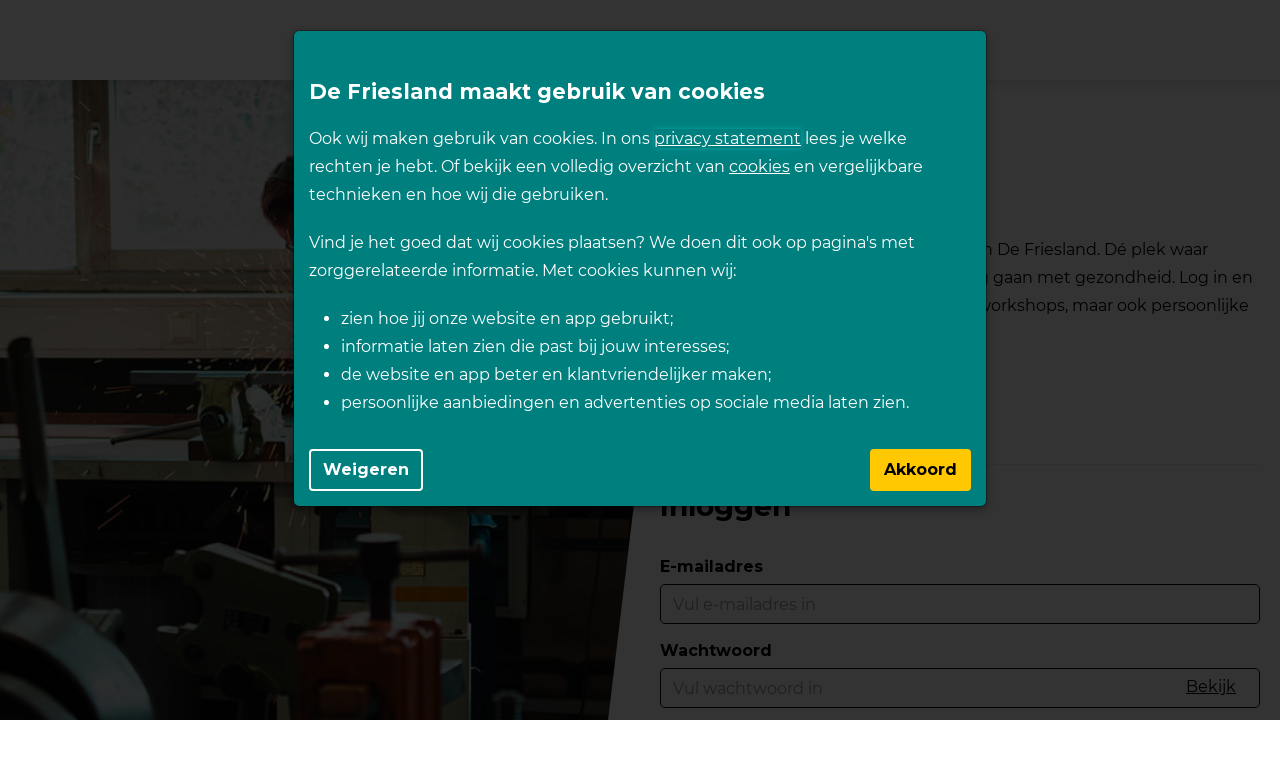

--- FILE ---
content_type: text/html; charset=utf-8
request_url: https://identityserver.sterktewerk.defriesland.nl/Account/Login?ReturnUrl=%2Fconnect%2Fauthorize%2Fcallback%3Fresponse_type%3Dcode%26response_mode%3Dform_post%26scope%3Dopenid%2520roles%2520profile%2520cc_api%2520offline_access%26post_logout_redirect_uri%3Dhttps%253A%252F%252Fsterktewerk.defriesland.nl%252Flogin%26state%3Db3d301e03c13568503d51ef09e4f1a73%26approval_prompt%3Dauto%26redirect_uri%3Dhttps%253A%252F%252Fsterktewerk.defriesland.nl%252Flogin%26client_id%3Ddrupal_sso_DEFRIESLAND
body_size: -458
content:



<!DOCTYPE html>
<html lang="nl">
<head>
  <meta charset="utf-8"/>
  <meta http-equiv="X-UA-Compatible" content="IE=edge">
  <meta name="viewport" content="width=device-width, initial-scale=1.0"/>

  <title>
Login |     Welkom! | Sterk te werk | De Friesland
  </title>

  
<link rel="stylesheet" href="/lib/bootstrap/css/bootstrap.min.css" />
<link rel="stylesheet" href="/lib/select2/css/select2.min.css" />
<link rel="stylesheet" href="/lib/select2/css/select2-bootstrap4.min.css" />
<link rel="stylesheet" href="/css/defriesland/site.css" />
  
<script src="/lib/jquery/jquery.min.js" type="text/javascript"></script>
<script src="/lib/bootstrap/js/bootstrap.min.js" type="text/javascript"></script>
<script src="/lib/select2/js/select2.min.js" type="text/javascript"></script>
<script src="/lib/select2/js/i18n/nl.js" type="text/javascript"></script>
<script src="/js/site.js" type="text/javascript"></script>

<script type="text/javascript" src="https://services.gezondondernemen.zilverenkruis.nl/cc/Javascript/PhoneNumberSelector?B4F02439-25F1-4530-8B9C-57F648CE8A10"></script>
<script type="text/javascript" src="https://www.googleoptimize.com/optimize.js?id=GTM-NHPSBJG"></script>


</head>
<body>


<div class="navigation-bar top">
  <div class="container">
    <div class="navbar-header">
      <button type="button" class="navbar-toggle collapsed visually-hidden" data-toggle="collapse" data-target=".navbar-collapse">
        <span>Toggle navigation</span>
        <span class="icon-bar"></span>
        <span class="icon-bar"></span>
        <span class="icon-bar"></span>
      </button>
    </div>
  </div>
</div>



<div class="body-content">
  <div class="content content--left" style="background-image: url('https://sterktewerk.defriesland.nl/sites/default/files/login_content/655x655_lasser.jpg')"></div>
  <div class="content content--right">
    


<div id="login-page" xmlns="http://www.w3.org/1999/html">
  <div class="login-panel">

      <div class="">
        <div class="login-panel-content">
          <h1>Sterk te Werk begint hier</h1>

<p>Welkom op het Sterk te Werk portaal van De Friesland. Dé plek waar werkgevers en medewerkers aan de slag gaan met gezondheid. Log in en ontdek ons aanbod zoals trainingen en workshops, maar ook persoonlijke verhalen, artikelen, blogs en podcasts.</p>

<p>&nbsp;</p>


          
          <p>&nbsp;</p>
          <hr/>

          <h1 class="login-header">Inloggen</h1>
          <form action="" method="post">
            <input type="hidden" id="ReturnUrl" name="ReturnUrl" value="/connect/authorize/callback?response_type=code&amp;response_mode=form_post&amp;scope=openid%20roles%20profile%20cc_api%20offline_access&amp;post_logout_redirect_uri=https%3A%2F%2Fsterktewerk.defriesland.nl%2Flogin&amp;state=b3d301e03c13568503d51ef09e4f1a73&amp;approval_prompt=auto&amp;redirect_uri=https%3A%2F%2Fsterktewerk.defriesland.nl%2Flogin&amp;client_id=drupal_sso_DEFRIESLAND" />
            <fieldset>
              <div class="form-group default-group">
                <label for="Username">E-mailadres</label>
                <input class="form-control " placeholder="Vul e-mailadres in" tabindex="1" autofocus autocomplete="username" type="text" data-val="true" data-val-required="Het veld &#x27;Username&#x27; is niet ingevuld." id="Username" name="Username" value="">
                
                <span class="field-validation-valid" data-valmsg-for="Username" data-valmsg-replace="true"></span>
              </div>
              <div class="form-group password-group">
                <button type="button" tabindex="3" class="password-toggle-button " id="Password-visible-button" onclick="togglePasswordVisible('Password')">Bekijk</button>
                <button type="button" tabindex="3" class="password-toggle-button hide-toggle-button " id="Password-hide-button" onclick="togglePasswordVisible('Password')">Verberg</button>
                <label for="Password">Wachtwoord</label>
                <input id="Password" type="password" class="form-control " placeholder="Vul wachtwoord in" tabindex="2" autocomplete="current-password" data-val="true" data-val-required="Het veld &#x27;Password&#x27; is niet ingevuld." name="Password">
                
                <span class="field-validation-valid" data-valmsg-for="Password" data-valmsg-replace="true"></span>
              </div>

              
              <div class="form-group form-submit">
                <button class="btn btn-primary" name="button" value="login" tabindex="4" disabled="disabled">Inloggen</button>
              </div>

              <a href="https://sterktewerk.defriesland.nl/account/wachtwoord-vergeten" class="form-link-small">Wachtwoord vergeten?</a>
            </fieldset>
          <input name="__RequestVerificationToken" type="hidden" value="CfDJ8K9vgCuxZvVPlFZoWQrlBN4nY1mIJ3l_01wqsk5Y5Z_UsgvKlkdcIOx9Vqju2_7OveAeYfMwnvqMxyHhA-FJL-9EHRTRAHBU8kFGkWjsnhL0kXWL07Fv4LiZ8wmeVpRfjZQcaJ2LmBu1jUlrLbqdGTk" /></form>
        </div>
      </div>

    
  </div>
</div>

<script type="text/javascript">
  var userSelector = '#Username';
  var pwSelector = '#Password';

  $(document).ready(function() {
    checkValues();
    $(userSelector).on('input', checkValues);
    $(pwSelector).on('input', checkValues);
  });

  function checkValues() {
    var un = $(userSelector).val().length > 0;
    var pw = $(pwSelector).val().length > 0;
    $('.btn-primary').prop('disabled', (!(un && pw)));
  }

  function togglePasswordVisible(element_id) {
    var el = $('#' + element_id);
    var newAttr = el.attr('type') === 'text' ? 'password' : 'text';
    el.attr('type', newAttr);
    $('#' + element_id + '-hide-button').toggleClass('hide-toggle-button')
    $('#' + element_id + '-visible-button').toggleClass('hide-toggle-button')
  }
</script>

  </div>
</div>



<footer role="contentinfo">
  <div class="footer-container">
    <div class="footer-urls">
          <a href="https://www.defriesland.nl/cookies" target="_blank" rel="noopener noreferrer">Cookies</a>
          <a href="https://www.defriesland.nl/disclaimer" target="_blank" rel="noopener noreferrer">Disclaimer</a>
          <a href="https://www.defriesland.nl/werkgever/privacy" target="_blank" rel="noopener noreferrer">Privacy</a>
          <a href="https://sterktewerk.defriesland.nl/service" target="_blank" rel="noopener noreferrer">Service</a>
          <a href="https://www.defriesland.nl/responsible-disclosure" target="_blank" rel="noopener noreferrer">Veiligheid</a>
    </div>
    <div class="achmea-plug">Aangeboden door<img src="/images/defriesland/logo-pay-off.svg" alt="De Friesland"></div>
  </div>
</footer>




<script type="text/javascript">(function(a,d,e,b,f,c,s){a[b]=a[b]||function(){a[b].q.push(arguments);};a[b].q=[];c=d.createElement(e);c.async=1;c.src='//tdn.r42tag.com/lib/'+f+'.js';s=d.getElementsByTagName(e)[0];s.parentNode.insertBefore(c,s);})(window,document,'script','_st', '1147-v2');_st('setStructurePrefix', 'DeFriesland|sterktewerk');_st('setEnvironment', 'prod');_st('loadTags');</script><script>
    $(window).on('DOMNodeInserted', function(){
      $('.validation-summary-errors').attr('aria-live', 'assertive');
      $('.field-validation-error[data-valmsg-for]').attr('aria-live', 'polite');
    });
</script>

</body>
</html>


--- FILE ---
content_type: text/css
request_url: https://identityserver.sterktewerk.defriesland.nl/css/defriesland/site.css
body_size: 3656
content:
@import url("https://fonts.googleapis.com/css?family=Montserrat:400,700|PT+Sans|PT+Sans:400,700&display=swap");
.select2-container--portaal {
  /* Works on Firefox */
  /* Works on Chrome, Edge, and Safari */
}
.select2-container--portaal .select2-selection--single {
  background-color: #fff;
  border: 1px solid #000000;
  border-radius: 3px;
  height: 40px;
}
.select2-container--portaal .select2-selection--single .select2-selection__rendered {
  color: #000000;
  line-height: 40px;
  margin-left: 10px;
}
.select2-container--portaal .select2-selection--single .select2-selection__clear {
  cursor: pointer;
  float: right;
  font-weight: bold;
  height: 26px;
  margin-right: 20px;
  padding-right: 0;
}
.select2-container--portaal .select2-selection--single .select2-selection__placeholder {
  color: #999;
}
.select2-container--portaal .select2-selection--single .select2-selection__arrow {
  height: 40px;
  position: absolute;
  top: 1px;
  right: 1px;
  width: 20px;
  margin-top: 8px;
  margin-right: 10px;
}
.select2-container--portaal .select2-selection--single .select2-selection__arrow b:after {
  font-family: zk-icons;
  font-size: 14px;
  content: "\e900";
  color: #0BA4A4;
}
.select2-container--portaal[dir=rtl] .select2-selection--single .select2-selection__clear {
  float: left;
}
.select2-container--portaal[dir=rtl] .select2-selection--single .select2-selection__arrow {
  left: 1px;
  right: auto;
}
.select2-container--portaal.select2-container--disabled .select2-selection--single {
  background-color: #eee;
  cursor: default;
}
.select2-container--portaal.select2-container--disabled .select2-selection--single .select2-selection__clear {
  display: none;
}
.select2-container--portaal.select2-container--open .select2-selection--single .select2-selection__arrow b:after {
  font-family: zk-icons;
  content: "\e902";
}
.select2-container--portaal .select2-selection--multiple {
  background-color: white;
  border: 1px solid #aaa;
  border-radius: 4px;
  cursor: text;
  padding-bottom: 5px;
  padding-right: 5px;
  position: relative;
}
.select2-container--portaal .select2-selection--multiple.select2-selection--clearable {
  padding-right: 25px;
}
.select2-container--portaal .select2-selection--multiple .select2-selection__clear {
  cursor: pointer;
  font-weight: bold;
  height: 20px;
  margin-right: 10px;
  margin-top: 5px;
  position: absolute;
  right: 0;
  padding: 1px;
}
.select2-container--portaal .select2-selection--multiple .select2-selection__choice {
  background-color: #e4e4e4;
  border: 1px solid #aaa;
  border-radius: 4px;
  box-sizing: border-box;
  display: inline-block;
  margin-left: 5px;
  margin-top: 5px;
  padding: 0;
  padding-left: 20px;
  position: relative;
  max-width: 100%;
  overflow: hidden;
  text-overflow: ellipsis;
  vertical-align: bottom;
  white-space: nowrap;
}
.select2-container--portaal .select2-selection--multiple .select2-selection__choice__display {
  cursor: default;
  padding-left: 2px;
  padding-right: 5px;
}
.select2-container--portaal .select2-selection--multiple .select2-selection__choice__remove {
  background-color: transparent;
  border: none;
  border-right: 1px solid #aaa;
  border-top-left-radius: 4px;
  border-bottom-left-radius: 4px;
  color: #999;
  cursor: pointer;
  font-size: 1em;
  font-weight: bold;
  padding: 0 4px;
  position: absolute;
  left: 0;
  top: 0;
}
.select2-container--portaal .select2-selection--multiple .select2-selection__choice__remove:hover, .select2-container--portaal .select2-selection--multiple .select2-selection__choice__remove:focus {
  background-color: #f1f1f1;
  color: #333;
  outline: none;
}
.select2-container--portaal[dir=rtl] .select2-selection--multiple .select2-selection__choice {
  margin-left: 5px;
  margin-right: auto;
}
.select2-container--portaal[dir=rtl] .select2-selection--multiple .select2-selection__choice__display {
  padding-left: 5px;
  padding-right: 2px;
}
.select2-container--portaal[dir=rtl] .select2-selection--multiple .select2-selection__choice__remove {
  border-left: 1px solid #aaa;
  border-right: none;
  border-top-left-radius: 0;
  border-bottom-left-radius: 0;
  border-top-right-radius: 4px;
  border-bottom-right-radius: 4px;
}
.select2-container--portaal[dir=rtl] .select2-selection--multiple .select2-selection__clear {
  float: left;
  margin-left: 10px;
  margin-right: auto;
}
.select2-container--portaal.select2-container--focus .select2-selection--multiple {
  border: solid black 1px;
  outline: 0;
}
.select2-container--portaal.select2-container--disabled .select2-selection--multiple {
  background-color: #eee;
  cursor: default;
}
.select2-container--portaal.select2-container--disabled .select2-selection__choice__remove {
  display: none;
}
.select2-container--portaal .select2-selection:focus {
  outline: none;
  box-shadow: 0px 0px 5px #0BA4A4;
}
.select2-container--portaal .select2-dropdown--below {
  border: 1px solid #000000;
  border-radius: 3px;
  padding: 20px 10px 20px 10px;
  margin-top: 10px;
}
.select2-container--portaal .select2-search--dropdown:before {
  position: absolute;
  top: 25px;
  left: 25px;
  font-family: zk-icons;
  font-size: 16px;
  content: "\e909";
  color: #757575;
}
.select2-container--portaal .select2-search--dropdown .select2-search__field {
  border: 1px solid #000000;
  border-radius: 3px;
  outline-width: 0;
  height: 40px;
  padding-left: 35px;
  margin-top: -10px;
}
.select2-container--portaal .select2-search--dropdown .select2-search__field:focus {
  box-shadow: 0px 0px 5px #0BA4A4;
}
.select2-container--portaal .select2-search--inline .select2-search__field {
  background: transparent;
  border: none;
  outline: 0;
  box-shadow: none;
  -webkit-appearance: textfield;
}
.select2-container--portaal * {
  scrollbar-width: thin;
  scrollbar-color: #000000 white;
}
.select2-container--portaal *::-webkit-scrollbar {
  width: 12px;
}
.select2-container--portaal *::-webkit-scrollbar-track {
  background: white;
}
.select2-container--portaal *::-webkit-scrollbar-thumb {
  background-color: #000000;
  border-radius: 20px;
  border: 3px solid white;
}
.select2-container--portaal .select2-results {
  margin-left: -10px;
  margin-right: -10px;
}
.select2-container--portaal .select2-results > .select2-results__options {
  max-height: 200px;
  overflow-y: auto;
}
.select2-container--portaal .select2-results__option {
  padding-left: 20px;
  color: #000000;
}
.select2-container--portaal .select2-results__option .select2-match {
  color: #757575;
}
.select2-container--portaal .select2-results__option .select2-match u {
  text-decoration: none;
  color: #000000;
  font-weight: bold;
}
.select2-container--portaal .select2-results__option .select2-results__option {
  padding-left: 1em;
}
.select2-container--portaal .select2-results__option .select2-results__option .select2-results__group {
  padding-left: 0;
}
.select2-container--portaal .select2-results__option .select2-results__option .select2-results__option {
  margin-left: -1em;
  padding-left: 2em;
}
.select2-container--portaal .select2-results__option .select2-results__option .select2-results__option .select2-results__option {
  margin-left: -2em;
  padding-left: 3em;
}
.select2-container--portaal .select2-results__option .select2-results__option .select2-results__option .select2-results__option .select2-results__option {
  margin-left: -3em;
  padding-left: 4em;
}
.select2-container--portaal .select2-results__option .select2-results__option .select2-results__option .select2-results__option .select2-results__option .select2-results__option {
  margin-left: -4em;
  padding-left: 5em;
}
.select2-container--portaal .select2-results__option .select2-results__option .select2-results__option .select2-results__option .select2-results__option .select2-results__option .select2-results__option {
  margin-left: -5em;
  padding-left: 6em;
}
.select2-container--portaal .select2-results__option--group {
  padding: 0;
}
.select2-container--portaal .select2-results__option--disabled {
  color: #999;
}
.select2-container--portaal .select2-results__option--selected {
  font-weight: bold;
}
.select2-container--portaal .select2-results__option--selected .select2-match {
  color: #000000;
}
.select2-container--portaal .select2-results__option--selected:after {
  font-family: zk-icons;
  font-size: 14px;
  content: "\e90c";
  color: #000000;
  float: right;
  margin-right: 10px;
  margin-top: 2px;
}
.select2-container--portaal .select2-results__option--highlighted.select2-results__option--selectable {
  background-color: #F3FAFA;
  color: #000000;
}
.select2-container--portaal .select2-results__group {
  cursor: default;
  display: block;
  padding: 6px;
}

@font-face {
  font-family: "zk-icons";
  src: url("../../fonts/zk-icons.ttf") format("truetype");
  src: url("../../fonts/zk-icons.ttf?cj79jl") format("truetype"), url("../../fonts/zk-icons.woff?cj79jl") format("woff"), url("../../fonts/zk-icons.svg?cj79jl#zk-icons") format("svg");
  font-weight: normal;
  font-style: normal;
  font-display: block;
}
*:focus {
  outline: none !important;
  box-shadow: 0px 0px 5px #0BA4A4 !important;
}

::-ms-reveal {
  display: none;
}

/*
 * Standard HTML Tags
 */
html {
  height: 100%;
}

a {
  color: #337ab7;
  text-decoration: underline;
}

a:focus, a:hover, a:not([href]):not([class]):hover {
  color: #23527c;
  text-decoration: underline;
}

a:not([href]):not([class]) {
  color: #337ab7;
  text-decoration: underline;
}

a.disabled {
  opacity: 0.5;
  cursor: default;
  pointer-events: none;
}

h1 {
  font-family: "Montserrat", sans-serif;
  font-size: 28px;
  line-height: 54px;
  font-weight: 700;
  margin-top: 0;
  margin-bottom: 28px;
  color: #000000;
  word-break: break-word;
}
@media (min-width: 900px) {
  h1 {
    font-size: 28px;
    line-height: 42px;
  }
}

h2 {
  font-family: "Montserrat", sans-serif;
  font-weight: 700;
  margin-top: 0;
  margin-bottom: 24px;
  color: #000000;
  font-size: 24px;
  line-height: 36px;
}
@media (min-width: 900px) {
  h2 {
    font-size: 28px;
    line-height: 42px;
  }
}

h3 {
  font-family: "Montserrat", sans-serif;
  font-weight: 700;
  margin-top: 0;
  margin-bottom: 20px;
  color: #000000;
  font-size: 20px;
  line-height: 32px;
}
@media (min-width: 900px) {
  h3 {
    font-size: 20px;
    line-height: 32px;
  }
}

h4 {
  font-weight: 700;
  margin-top: 0;
  margin-bottom: 20px;
  color: #000000;
  font-size: 16px;
  line-height: 24px;
}
@media (min-width: 900px) {
  h4 {
    font-size: 18px;
    line-height: 24px;
  }
}

h5 {
  font-weight: 700;
  margin-top: 0;
  margin-bottom: 0;
  color: #000000;
  font-size: 16px;
  line-height: 24px;
}
@media (min-width: 900px) {
  h5 {
    font-size: 16px;
    line-height: 24px;
  }
}

p {
  line-height: 1.8;
  width: 100%;
  margin: 0 0 20px;
}
p:last-child {
  margin: 0;
}
p.inline {
  display: inline;
}

ul li {
  line-height: 1.8;
}

hr {
  height: 1px;
  background-color: #F0F0F0;
  border-color: #F0F0F0;
}

hr {
  margin-top: 20px;
  margin-bottom: 20px;
  border: 0;
  border-top: 1px solid #eee;
  opacity: 1;
}

iframe {
  visibility: hidden;
}

button {
  outline: none !important;
  box-shadow: none !important;
}

/*
 * Standard Tags
 */
input.input-validation-error,
textarea.input-validation-error,
select.input-validation-error {
  border-color: #8D4947 !important;
}

.field-validation-error {
  color: var(--warning-color);
  border-color: var(--warning-color);
  font-weight: bold;
  font-size: 16px;
}
.field-validation-error svg {
  fill: var(--warning-color);
}

.invalid-field-exclamation-mark {
  font-size: 14px;
  font-weight: 700;
  margin-left: auto;
  padding: 0px 8px;
  text-align: center;
  position: relative;
  float: right;
  right: 12px;
  bottom: 30px;
  color: #fff;
  border-radius: 50%;
  background-color: #BF2B2D;
}

label span.label-optional {
  font-weight: normal;
}

.row.data-table-row {
  line-height: 1.75em;
  margin-bottom: 0.5em;
}
.row.data-table-row div:first-child {
  font-weight: bold;
}
.row.data-table-row div:not(:first-child) {
  overflow: hidden;
  text-overflow: ellipsis;
}

@media (min-width: 992px) {
  .col-md-8,
.col-md-4 {
    width: 100%;
  }
}
form.full-width .form-group {
  margin-right: 0;
}
form.full-width .form-row {
  margin-right: -15px;
}
form.full-width .form-row .form-group {
  padding-left: 0;
}
form.full-width .form-row .form-group .mobile-phone-hint {
  color: #757575;
  font-size: 14px;
}

.input-hint {
  color: #757575;
  font-size: 14px;
}

.input-hint-margin {
  margin-top: 10px;
}

.tooltip-container {
  display: inline-block;
  position: relative;
  width: 16px;
  height: 16px;
}
.tooltip-container .tooltip-icon {
  background-image: url("../../images/defriesland/info.svg");
  background-repeat: no-repeat;
  background-color: transparent;
  width: 16px;
  height: 16px;
  position: absolute;
  top: 2px;
  left: 4px;
  cursor: pointer;
  border: none;
  border-radius: 50%;
}
.tooltip-container .tooltip-content {
  display: none;
  padding: 20px;
  background-color: #F3FAFA;
  color: #000000;
  font-weight: 400 !important;
  border-radius: 5px;
  border: 1px solid #007F7F;
  text-align: left;
  position: absolute;
  left: 30px;
  top: -18px;
  width: 400px;
  z-index: 10;
  font-size: 14px;
}
.tooltip-container .tooltip-content::after {
  background-color: #F3FAFA;
  border-left: 1px solid #007F7F;
  border-bottom: 1px solid #007F7F;
  display: block;
  content: " ";
  width: 8px;
  height: 8px;
  position: absolute;
  top: 20px;
  font-size: 13px;
  left: -5px;
  transform: rotate(45deg);
}
.tooltip-container.tooltip-active .tooltip-content {
  display: block;
}

.alert {
  font-family: var(--font-family);
  width: 100%;
  position: relative;
}
.alert::after {
  font-family: zk-icons;
  font-size: 20px;
  position: absolute;
  top: 50%;
  margin-top: -15px;
}
.alert div {
  padding-left: 30px;
}
.alert .alert-title {
  font-weight: 600;
}

.alert-success {
  border-color: #d6e9c6;
}

.alert.alert-success {
  color: var(--success-color);
  background-color: var(--success-background-color);
}
.alert.alert-success a {
  color: var(--success-color);
}
.alert.alert-success::after {
  content: url("data:image/svg+xml,%3Csvg width='20' height='20' viewBox='0 0 20 20' fill='none' xmlns='http://www.w3.org/2000/svg'%3E%3Cpath d='M10 0C4.48 0 0 4.48 0 10C0 15.52 4.48 20 10 20C15.52 20 20 15.52 20 10C20 4.48 15.52 0 10 0ZM7.29 14.29L3.7 10.7C3.31 10.31 3.31 9.68 3.7 9.29C4.09 8.9 4.72 8.9 5.11 9.29L8 12.17L14.88 5.29C15.27 4.9 15.9 4.9 16.29 5.29C16.68 5.68 16.68 6.31 16.29 6.7L8.7 14.29C8.32 14.68 7.68 14.68 7.29 14.29Z' fill='%2354723F'/%3E%3C/svg%3E");
}
.alert.alert-success svg {
  fill: var(--success-color);
}
.alert.alert-warning {
  color: var(--warning-color);
  background-color: var(--warning-background-color);
}
.alert.alert-warning a {
  color: var(--warning-color);
}
.alert.alert-warning::after {
  content: "\e91f";
}
.alert.alert-warning svg {
  fill: var(--warning-color);
}
.alert.alert-error {
  color: var(--error-color);
  background-color: var(--error-background-color);
}
.alert.alert-error a {
  color: var(--error-color);
}
.alert.alert-error::after {
  content: "\e922";
}
.alert.alert-error svg {
  fill: var(--error-color);
}
.alert ul {
  margin: 0;
  padding: 0;
  list-style: none;
}

.clean-layout {
  background-color: #FFFFFF;
  display: flex;
}
.clean-layout .center-content-block {
  flex: none !important;
}

footer {
  padding: 24px 0;
  border-top: 1px solid var(--c-footer-border);
  background-color: var(--c-footer);
}
footer .footer-container {
  display: flex;
  align-items: center;
  flex-wrap: wrap;
  justify-content: center;
  position: relative;
  width: 100%;
  min-width: 280px;
  max-width: 380px;
  margin: 0 auto;
  padding: 0 15px;
}
@media (min-width: 480px) {
  footer .footer-container {
    max-width: 450px;
  }
}
@media (min-width: 900px) {
  footer .footer-container {
    max-width: 870px;
    justify-content: space-between;
  }
}
@media (min-width: 1200px) {
  footer .footer-container {
    max-width: 1170px;
  }
}
footer .footer-urls {
  margin-bottom: 16px;
  text-align: center;
}
@media (min-width: 900px) {
  footer .footer-urls {
    margin: 0;
  }
}
footer .footer-urls a {
  margin: 0 8px 16px;
  text-decoration: none;
  color: var(--c-body);
  font-size: 16px;
}
footer .footer-urls a:first-child {
  margin-left: 0;
}
footer .footer-urls a:hover, footer .footer-urls a:focus, footer .footer-urls a:active {
  text-decoration: underline;
  color: var(--c-footer-link);
}
footer .achmea-plug {
  display: flex;
  align-items: center;
  color: var(--c-footer-plug);
  font-size: 16px;
}
footer .achmea-plug img {
  position: relative;
  top: var(--c-footer-plug-top);
  width: 130px;
  margin-top: 4px;
  margin-left: 24px;
}

/*
 * Default IdentityServer Pages (are they still used?)
 */
.page-consent .client-logo {
  float: left;
}
.page-consent .client-logo img {
  width: 80px;
  height: 80px;
}
.page-consent .consent-buttons {
  margin-top: 25px;
}
.page-consent .consent-form .consent-scopecheck {
  display: inline-block;
  margin-right: 5px;
}
.page-consent .consent-form .consent-description {
  margin-left: 25px;
}
.page-consent .consent-form .consent-description label {
  font-weight: var(--font-weight);
}
.page-consent .consent-form .consent-remember {
  padding-left: 16px;
}

.grants .page-header {
  margin-bottom: 10px;
}
.grants .grant {
  margin-top: 20px;
  padding-bottom: 20px;
  border-bottom: 1px solid lightgray;
}
.grants .grant img {
  width: 100px;
  height: 100px;
}
.grants .grant .clientname {
  font-size: 140%;
  font-weight: var(--font-weight-header);
}
.grants .grant .granttype {
  font-size: 120%;
  font-weight: var(--font-weight-header);
}
.grants .grant .created {
  font-size: 120%;
  font-weight: var(--font-weight-header);
}
.grants .grant .expires {
  font-size: 120%;
  font-weight: var(--font-weight-header);
}
.grants .grant li {
  list-style-type: none;
  display: inline;
}
.grants .grant li:after {
  content: ", ";
}
.grants .grant li:last-child:after {
  content: "";
}
.logged-out iframe {
  display: none;
  width: 0;
  height: 0;
}

/*
 * IdentityServer Pages
 */
#login-page .external-providers h3.panel-title {
  font-size: 24px;
  margin-bottom: 20px;
  font-family: var(--font-family-header);
}
#login-page .external-providers .btn.btn-default {
  line-height: 25px;
}

.login-panel-content h1 {
  font-weight: 700;
  font-size: 36px;
  line-height: 54px;
  width: 315px;
}

.login-header {
  font-weight: 600 !important;
  font-size: 28px !important;
  line-height: 42px !important;
}

#choose-consent-page .consent-panel {
  display: flex;
  justify-content: center;
  float: none;
}
#choose-consent-page .consent-panel h1.panel-title {
  padding: 0;
}
#choose-consent-page .privacy-statement-box {
  padding: 30px 0;
  margin: 30px 0;
  border-top: 1px solid var(--c-footer-border);
  border-bottom: 1px solid var(--c-footer-border);
}
#choose-consent-page .privacy-statement-box .privacy-statement {
  height: 500px;
  overflow-y: auto;
}
#choose-consent-page .privacy-statement-box .privacy-statement p {
  padding: 0 !important;
}
#choose-consent-page .privacy-statement-box .privacy-statement p:first-child {
  font-weight: bold;
}
#choose-consent-page .privacy-statement-box .privacy-statement h4 {
  margin-top: 1em;
  font-weight: bold;
  font-family: var(--font-family-header);
  font-size: 16px;
}
#choose-consent-page .privacy-statement-actions fieldset .alert {
  margin-top: 10px;
}
#choose-consent-page .privacy-statement-actions fieldset .form-group {
  margin: 10px 0 0 0;
  display: flex;
  flex-wrap: wrap;
  justify-content: flex-end;
}
#choose-consent-page .privacy-statement-actions fieldset .form-group button:first-child {
  margin-right: 10px;
  border: 2px solid var(--link-color);
  background-color: #FFFFFF;
  color: var(--link-color);
}
#choose-consent-page .privacy-statement-actions fieldset .form-group button:first-child:hover {
  background-color: #F1F1F1;
}
#choose-consent-page .privacy-statement-actions fieldset .form-group button {
  outline: none;
}

@media (max-width: 500px) {
  #choose-consent-page .privacy-statement-actions fieldset .form-group button:first-child {
    margin-right: 0;
  }
  #choose-consent-page .privacy-statement-actions fieldset .form-group button {
    margin-bottom: 5px;
  }
}
#link-account-page #group-virtual-role hr {
  margin-top: 32px;
  margin-bottom: 32px;
}
#link-account-page #button-submit {
  margin-top: 10px;
}

#choose-application-environment-page .environment-selectors-text, #link-account-page .environment-selectors-text {
  font-weight: bold;
  display: inline-block;
  padding-bottom: 10px;
  margin-bottom: 0;
  font-size: 16px;
  border-bottom: none;
}
#choose-application-environment-page .panel .panel-body, #link-account-page .panel .panel-body {
  padding: 0px;
}
#choose-application-environment-page .environment-selectors, #link-account-page .environment-selectors {
  display: flex;
}
#choose-application-environment-page .environment-selectors .environment-selector input[type=radio], #link-account-page .environment-selectors .environment-selector input[type=radio] {
  height: 0;
  width: 0;
  position: absolute;
  left: -9999999px;
}
#choose-application-environment-page .environment-selectors .environment-selector input[type=radio]:disabled + label, #link-account-page .environment-selectors .environment-selector input[type=radio]:disabled + label {
  opacity: 0.5;
}
#choose-application-environment-page .environment-selectors .environment-selector input:focus-within + label, #link-account-page .environment-selectors .environment-selector input:focus-within + label {
  outline: 2px double var(--text-color);
  outline-offset: 2px;
}
#choose-application-environment-page .environment-selectors .environment-selector input:focus + label,
#choose-application-environment-page .environment-selectors .environment-selector input:checked + label, #link-account-page .environment-selectors .environment-selector input:focus + label,
#link-account-page .environment-selectors .environment-selector input:checked + label {
  background-color: #FFC802;
}
#choose-application-environment-page .environment-selectors .environment-selector label, #link-account-page .environment-selectors .environment-selector label {
  border: 2px solid #FFC802;
  padding: 7px 14px;
  z-index: 10;
}
#choose-application-environment-page .environment-selectors .environment-selector input[type=radio]:not(:disabled) + label, #link-account-page .environment-selectors .environment-selector input[type=radio]:not(:disabled) + label {
  cursor: pointer;
}
#choose-application-environment-page .environment-selectors .environment-selector input[type=radio]:not(:disabled) + label:hover, #link-account-page .environment-selectors .environment-selector input[type=radio]:not(:disabled) + label:hover {
  background-color: #F3FAFA;
  text-decoration: underline;
  font-weight: normal;
}
#choose-application-environment-page .environment-selectors .environment-selector:first-of-type label, #link-account-page .environment-selectors .environment-selector:first-of-type label {
  border-right-width: 1px;
  border-top-left-radius: 25px;
  border-bottom-left-radius: 25px;
}
#choose-application-environment-page .environment-selectors .environment-selector:last-of-type label, #link-account-page .environment-selectors .environment-selector:last-of-type label {
  border-left-width: 1px;
  border-top-right-radius: 25px;
  border-bottom-right-radius: 25px;
}

.col-sm-7 {
  padding-right: 15px;
  padding-left: 15px;
}

#supplement-profile-page h3 {
  margin-bottom: 0;
}
#supplement-profile-page .panel-body {
  padding: 30px 30px 25px 30px;
}
#supplement-profile-page .panel-body p {
  padding-bottom: 0;
}
#supplement-profile-page .actions {
  margin-top: 20px;
}
#supplement-profile-page hr {
  margin-top: 30px;
  margin-bottom: 30px;
}
#supplement-profile-page fieldset#form {
  padding-top: 10px;
}

input:disabled, input:read-only {
  cursor: not-allowed;
  pointer-events: all !important;
  border: 1px solid #d8d8d8 !important;
  background-color: #FFFFFF !important;
  color: #757575 !important;
  opacity: 1 !important;
}

ul.checklist {
  margin: 0 0 16px;
  padding-left: 0;
  list-style-type: none;
}
ul.checklist li {
  margin-bottom: 16px;
  display: flex;
}
ul.checklist li::before {
  font-family: "zk-icons" !important;
  speak: never;
  font-style: normal;
  font-weight: normal;
  font-variant: normal;
  text-transform: none;
  line-height: 1;
  -webkit-font-smoothing: antialiased;
  -moz-osx-font-smoothing: grayscale;
  content: "\e90c";
  color: #6CA341;
  margin-right: 8px;
  margin-top: 8px;
}

/* Specific override for the select2 module on smaller screens */
@media (max-width: 500px) {
  .select2-dropdown--above {
    border: 1px solid #002857 !important;
    border-radius: 20px !important;
    padding: 20px 10px 20px 10px;
    margin-top: -10px;
  }
}
/*  Demo header bar */
.demobar {
  color: #54723f;
  text-align: center;
  background-color: #e2eedf;
  width: 100%;
  font-size: 16px;
  padding: 0.6em;
  font-weight: bold;
}

.demobar .demobar-days-remaining {
  text-decoration: underline;
}

.demobar a:link {
  color: #54723f;
}

/* override shadow on consent panel */
.panel-consent {
  box-shadow: none !important;
  -webkit-box-shadow: none !important;
}

.phone-input {
  display: flex;
}
.phone-input .phone-region-selector {
  width: 40%;
}
.phone-input .phone-number-input {
  flex: 1;
  padding-left: 20px;
}

@media (max-width: 460px) {
  .tooltip-container .tooltip-content {
    width: 200px;
  }
}
@media (min-width: 460px) and (max-width: 570px) {
  .tooltip-container .tooltip-content {
    width: 300px;
  }
}
.popup {
  min-height: 500px;
  background-color: #FFFFFF;
  display: flex;
  flex-direction: column;
  padding: 24px;
  margin: 0 auto;
  max-width: 800px;
}
.popup__vertical-container {
  display: flex;
  height: 100%;
  justify-content: center;
  flex-direction: column;
}
.popup__container {
  display: none;
  justify-content: center;
  top: 0;
  right: 0;
  bottom: 0;
  left: 0;
  z-index: 10;
  background-color: rgba(0, 40, 87, 0.6) !important;
  position: fixed;
}
.popup__container--open {
  display: flex;
}
.popup__header {
  display: flex;
  flex-direction: column;
}
.popup__commands {
  display: flex;
  flex-direction: row-reverse;
}
.popup__close {
  font-weight: 400;
  font-size: 16px;
  line-height: 26px;
  color: var(--link-color);
  text-decoration: none;
}
.popup__title h1 {
  font-size: 35px;
  padding-bottom: 0;
  margin: 0;
  font-family: var(--font-family-header);
}
.popup__content-container {
  padding: 20px 0;
  margin: 20px 0;
  border-top: 2px solid #F3FAFA;
  border-bottom: 2px solid #F3FAFA;
}
.popup__content {
  overflow-y: scroll;
  height: 400px;
  padding-right: 20px;
}
.popup__footer {
  display: flex;
  flex-direction: column;
  font-size: 14px !important;
  font-weight: 400;
}
.popup__footer__actions {
  margin-top: 16px;
}
.popup__footer__actions .form-group {
  margin-bottom: 0 !important;
}

:root {
  --text-color: #000000;
  --link-color: #000000;
  --error: #BF2B2D;
  --yellow: #FFC800;
  --font-family-fallback: "Helvetica Neue", Helvetica, Arial, sans-serif;
  --font-family: "Montserrat", sans-serif, var(--font-family-fallback);
  --font-size-header: 16px;
  --font-weight-header: 700;
  --font-weight: 400;
  --success-color: #007F7F;
  --success-background-color: #F2FAFA;
  --warning-color: #BA4919;
  --warning-background-color: #FFECE4;
  --error-color: #BF2B2D;
  --error-background-color: #FBDBDB;
  --c-body: #000000;
  --c-footer: white;
  --c-footer-border: #E0E0E0;
  --c-footer-link: #000000;
  --c-footer-plug: #000000;
  --c-footer-plug-top: -2px;
}

body {
  background-size: cover;
  color: var(--text-color);
  font-family: var(--font-family);
  display: flex;
  flex-direction: column;
  height: inherit;
  font-size: 16px;
  font-weight: 400;
}

.navigation-bar {
  flex: 0 0 80px;
  background-color: #FFF;
  z-index: 1;
}
.navigation-bar.top {
  box-shadow: 0 -25px 20px 15px rgba(0, 0, 0, 0.5);
}
.navigation-bar.footer {
  box-shadow: 0 25px 20px 15px rgba(0, 0, 0, 0.5);
}

.body-content {
  flex: 1 1;
  position: relative;
  display: flex;
  width: 100%;
}
.body-content .content {
  width: 50%;
}
.body-content .content--left {
  background-repeat: no-repeat;
  background-size: cover;
  background-position: center;
  clip-path: polygon(100% 50%, 93% 0%, 0% 0%, 0% 100%, 93% 100%);
}
.body-content .content--right {
  padding: 20px;
  display: flex;
  justify-content: center;
  flex-direction: column;
  background-color: #FFFFFF;
  max-width: 640px;
}

@media (max-width: 786px) {
  .body-content {
    flex-direction: column;
  }
  .body-content .content {
    width: 100%;
    margin: 0 auto;
  }
  .body-content .content--left {
    width: 100%;
    clip-path: polygon(0% 0%, 100% 0%, 100% 90%, 50% 100%, 0% 90%);
    height: 213px;
  }
  .body-content .content--right {
    max-width: 100%;
  }
}
.btn {
  height: 40px;
  border-radius: 5px;
  border: none;
  padding-right: 20px;
  padding-left: 20px;
  font-size: 14px;
}
.btn.btn-primary {
  background-image: url("../../images/defriesland/chevron-right.svg");
  background-color: var(--yellow);
  background-position: right 15px center;
  background-repeat: no-repeat;
  background-size: 15px;
  padding-right: 40px;
  font-weight: var(--font-weight-header);
  color: #000000;
}

@media (max-width: 786px) {
  .btn {
    width: 100%;
  }
}

.btn-default {
  color: #333;
  background-color: #fff;
  border-color: #ccc;
  text-decoration: underline;
}

.btn-default:focus {
  color: #333;
  background-color: #e6e6e6;
  border-color: #8c8c8c;
}

.btn-default:hover {
  color: #333;
  background-color: #e6e6e6;
  border-color: #adadad;
  text-decoration: none;
}

.btn-default:active {
  color: #333;
  background-color: #e6e6e6;
  border-color: #adadad;
}

.btn.disabled, .btn[disabled], .btn:disabled, fieldset[disabled] .btn {
  cursor: not-allowed;
  pointer-events: all !important;
  filter: alpha(opacity=65);
  -webkit-box-shadow: none;
  box-shadow: none;
  opacity: .65;
}

.btn-primary.disabled.focus, .btn-primary.disabled:focus, .btn-primary.disabled:hover, .btn-primary[disabled].focus, .btn-primary[disabled]:focus, .btn-primary[disabled]:hover, fieldset[disabled] .btn-primary.focus, fieldset[disabled] .btn-primary:focus, fieldset[disabled] .btn-primary:hover {
  background-color: #337ab7;
  border-color: #2e6da4;
}

.list-inline {
  margin-left: -5px;
}

.list-inline>li {
  display: inline-block;
  padding-right: 5px;
  padding-left: 5px;
}

.panel {
  border: none;
  color: var(--text-color);
  box-shadow: none;
  -webkit-box-shadow: none;
}
.panel .panel-body {
  padding: 30px 90px 30px 30px;
}
.panel .panel-body h1.panel-title {
  font-size: 35px;
  padding-bottom: 20px;
  font-weight: var(--font-weight-header);
  margin: 0;
}
.panel .panel-body p {
  padding-bottom: 15px;
}

label {
  display: inline-block;
  max-width: 100%;
  margin-bottom: 5px;
  font-weight: 700;
}

.form-control::placeholder {
  color: #999999;
}

.form-group {
  margin-bottom: 15px;
}

.form-link-small {
  color: #337ab7 !important;
  float: none !important;
  font-size: unset !important;
  margin-top: unset !important;
}

.form-link-small:hover {
  color: #23527c !important;
}

.form-group label {
  color: var(--text-color);
  font-weight: var(--font-weight-header);
}
.form-group label.invalid-form {
  color: var(--error);
}
.form-group .form-link {
  color: var(--link-color);
  text-decoration: underline;
}
.form-group .form-link-small {
  color: var(--link-color);
  float: right;
  font-size: 13px;
  margin-top: 5px;
}
.form-group .form-control {
  height: 40px;
  border-color: var(--text-color);
  border-radius: 5px;
  outline: none;
  font-size: 16px;
  color: var(--text-color);
}
.form-group .form-control.invalid-form {
  border-color: var(--error);
}
.form-group.default-group {
  position: relative;
}
.form-group.password-group {
  position: relative;
}
.form-group.password-group input {
  padding-right: 75px;
}
.form-group.password-group .password-toggle-button {
  cursor: pointer;
  position: absolute;
  right: 18px;
  bottom: 8px;
  text-decoration: underline;
  color: var(--link-color);
  background-color: transparent;
  border: none;
}
.form-group.password-group .password-toggle-button:hover {
  text-decoration: none;
}
.form-group.password-group .password-toggle-button.hide-toggle-button {
  display: none;
}
.form-group.password-group .password-toggle-button.error {
  right: 36px;
  bottom: 31px;
}
.form-group.form-submit {
  margin-top: 20px;
}

form.full-width .form-row {
  display: flex;
  margin-right: 0;
}
form.full-width .form-row .form-group {
  width: 48%;
}

.form-group-left {
  display: flex;
  flex-direction: column;
}

.form-group-left-input {
  margin-top: auto;
}

.form-group-right {
  margin-left: auto;
}

@media (max-width: 786px) {
  .form-group {
    margin-right: 0;
  }
}

/*# sourceMappingURL=site.css.map */


--- FILE ---
content_type: text/javascript;charset=UTF-8
request_url: https://tdn.r42tag.com/tag/1147/prod/1113.js
body_size: 4354
content:
  (() => {
     const tag = {"id":1113,"version":22,"name":"Google Analytics: Event (defriesland.nl) - Link Tracking / buttons / Forms","priority":9,"selector":null,"content":"/*\nCheck of een variable bestaat. Als de variabele log wordt gebruikt is het doel logging. Anders wordt de tag beeindigd.\n*/\nfunction checkVar(name, log) {\n\tif (typeof window[name] === 'undefined' || window[name] === null) {\n\t\tif (typeof log === 'undefined')  {\n\t\t\tthrow name + ' bestaat niet. Referrer=' + document.referrer + '. cbastvariable=' + window.cbastvariable;\n\t\t} else {\n\t\t\t_st.debug.log(name + ' bestaat niet. Referrer=' + document.referrer + '. cbastvariable=' + window.cbastvariable);\n\t\t\treturn false;\n\t\t}\n\t} else {\n\t\treturn true;\n\t}\n}\n\nfunction getExtension(filename) {\n    // vul hier alle extenties in\n    var exts = [ 'jpg', 'png', 'gif', 'bmp', 'pdf', 'zip', 'rar', 'tar', 'gz', 'doc', 'xls', 'ppt', 'docx', 'xlsx', 'pptx','mp3','wav'];\n\n    var ext  = filename.split('.').pop().toLowerCase();\n    if(jQuery.inArray(ext, exts) !== -1)\n        return ext;\n    else\n        return false;\n}\n\nfunction getFileName(filename) {\n    return filename.split('/').pop().toLowerCase();\n}\n\nif (checkVar('gtag',0) && checkVar('jQuery',0)) {\n\tvar linkOrName = 'name';\n\n\t(function(d) { \n\t var t = function (e) {\n\t   var el = e.srcElement || e.target;\n\t   /* Loop up the tree through parent elements if clicked element is not a link (eg: an image in a link) */\n\t   while(el && (typeof el.tagName == 'undefined' || el.tagName.toLowerCase() != 'a' || !el.href))\n\t\t el = el.parentNode;\n\n\t   // Check wether a full href is supplied\n\t   if(el && el.href && el.href.indexOf('//')){\n\t\t var href = el.href.replace(/((\\?|&)gb)=..-..-..../i, '$1=xxx').replace(/((\\?|&)relatienummer)=[^&|#|$]*/i, '$1=xxx').replace(/((\\?|&)_gl)=[^&|#|$]*/i, '$1=xxx').replace(/((\\?|&)okh)=[^&|#|$]*/i, '$1=xxx');   //Removes geboortedatum, relatienummer and cross domain and okh parameter\n\t\t href = href.replace(/((\\/ejc\\/veranderingen\\/)).*/i, '$1xxx'); //Temporary EJC Landing Page Anonimizer\n\t\t   \n\t\t   // Check for context: nav, footer, or other\n      \t\tvar locationContext = 'other';\n      \t\tvar currentEl = el;\n\n\t\t  while (currentEl && currentEl !== d.body) {\n\t\t\tif (currentEl.classList && currentEl.classList.contains('nav-main__main-menu')) {\n\t\t\t  locationContext = 'nav';\n\t\t\t  break;\n\t\t\t}\n\t\t\tcurrentEl = currentEl.parentNode;\n\t\t  }\n\t\t   \n\t\t // Filter out internal links\n\t\t if(el.href.indexOf('mailto:') != -1){\n\t\t\tgtag('event', 'Link Tracking', {\n  \t\t\t\t'event_category': 'Link Tracking',\n  \t\t\t\t'event_action': 'Mailto Links',\n\t\t\t\t'event_label': href,\n\t\t\t\t'link_url': href,\n\t\t\t\t'link_location': locationContext,\n\t\t\t\t'non_interaction': true,\n\t\t\t\t'hit_timestamp': DZK_getTimestamp()\n\t\t\t});\n\t\t\tDZK_r42_eng_linkTracking('Mailto Links', '', href, '');\n\t\t }\n\t\t else if(el.href.indexOf('tel:') != -1){\n\t\t\t gtag('event', 'Link Tracking', {\n  \t\t\t\t'event_category': 'Link Tracking',\n  \t\t\t\t'event_action': 'Call Links',\n\t\t\t\t'event_label': href,\n\t\t\t\t'link_url': href,\n\t\t\t\t'link_location': locationContext,\n\t\t\t\t'non_interaction': true,\n\t\t\t\t'hit_timestamp': DZK_getTimestamp()\n\t\t\t});\n\t\t\tDZK_r42_eng_linkTracking('Call Links', 'Tel', href, '');\n\t\t }\n\t\t else if(el.href.indexOf('whatsapp.com') != -1 || el.href.indexOf('wa.me') != -1){\n\t\t\t gtag('event', 'Link Tracking', {\n  \t\t\t\t'event_category': 'Link Tracking',\n  \t\t\t\t'event_action': 'Call Links',\n\t\t\t\t'event_label': 'Whatsapp' + ' - ' + href,\n\t\t\t\t'link_url': href,\n\t\t\t\t'link_location': locationContext,\n\t\t\t\t'non_interaction': true,\n\t\t\t\t'hit_timestamp': DZK_getTimestamp()\n\t\t\t});\n\t\t\tDZK_r42_eng_linkTracking('Call Links', 'Whatsapp', href, '');\n\t\t }\n\t\t else if(getExtension(el.href)){\n\t\t\t gtag('event', 'Link Tracking', {\n  \t\t\t\t'event_category': 'Link Tracking',\n  \t\t\t\t'event_action': 'Download Links',\n\t\t\t\t'event_label': href,\n\t\t\t\t'link_url': href,\n\t\t\t\t'link_location': locationContext,\n\t\t\t\t'non_interaction': true,\n\t\t\t\t'hit_timestamp': DZK_getTimestamp()\n\t\t\t});\n\t\t\tDZK_r42_eng_linkTracking('Download Links', getExtension(el.href), href, '');\n\t\t }\n\t\t else if(el.href.indexOf('facebook.com') != -1){\n\t\t\t gtag('event', 'Link Tracking', {\n  \t\t\t\t'event_category': 'Link Tracking',\n  \t\t\t\t'event_action': 'Social Links',\n\t\t\t\t'event_label': 'Facebook' + ' - ' + href,\n\t\t\t\t'link_url': href,\n\t\t\t\t'link_location': locationContext,\n\t\t\t\t'non_interaction': true,\n\t\t\t\t'hit_timestamp': DZK_getTimestamp()\n\t\t\t});\n\t\t\tDZK_r42_eng_linkTracking('Social Links', 'Facebook', href, '');\n\t\t }\n\t\t else if(el.href.indexOf('twitter.com') != -1){\n\t\t\t gtag('event', 'Link Tracking', {\n  \t\t\t\t'event_category': 'Link Tracking',\n  \t\t\t\t'event_action': 'Social Links',\n\t\t\t\t'event_label': 'Twitter' + ' - ' + href,\n\t\t\t\t'link_url': href,\n\t\t\t\t'link_location': locationContext,\n\t\t\t\t'non_interaction': true,\n\t\t\t\t'hit_timestamp': DZK_getTimestamp()\n\t\t\t});\n\t\t\tDZK_r42_eng_linkTracking('Social Links', 'Twitter', href, '');\n\t\t }\n\t\t else if(el.href.indexOf('linkedin.com') != -1){\n\t\t\t gtag('event', 'Link Tracking', {\n  \t\t\t\t'event_category': 'Link Tracking',\n  \t\t\t\t'event_action': 'Social Links',\n\t\t\t\t'event_label': 'LinkedIn' + ' - ' + href,\n\t\t\t\t'link_url': href,\n\t\t\t\t'link_location': locationContext,\n\t\t\t\t'non_interaction': true,\n\t\t\t\t'hit_timestamp': DZK_getTimestamp()\n\t\t\t});\n\t\t\tDZK_r42_eng_linkTracking('Social Links', 'LinkedIn', href, '');\n\t\t }\n\t\t else if(el.href.indexOf('instagram.com') != -1){\n\t\t\t gtag('event', 'Link Tracking', {\n  \t\t\t\t'event_category': 'Link Tracking',\n  \t\t\t\t'event_action': 'Social Links',\n\t\t\t\t'event_label': 'Instagram' + ' - ' + href,\n\t\t\t\t'link_url': href,\n\t\t\t\t'link_location': locationContext,\n\t\t\t\t'non_interaction': true,\n\t\t\t\t'hit_timestamp': DZK_getTimestamp()\n\t\t\t});\n\t\t\tDZK_r42_eng_linkTracking('Social Links', 'Instagram', href, '');\n\t\t }\n\t\t else if(el.href.indexOf('youtube.com') != -1){\n\t\t\t gtag('event', 'Link Tracking', {\n  \t\t\t\t'event_category': 'Link Tracking',\n  \t\t\t\t'event_action': 'Social Links',\n\t\t\t\t'event_label': 'YouTube' + ' - ' + href,\n\t\t\t\t'link_url': href,\n\t\t\t\t'link_location': locationContext,\n\t\t\t\t'non_interaction': true,\n\t\t\t\t'hit_timestamp': DZK_getTimestamp()\n\t\t\t});\n\t\t\tDZK_r42_eng_linkTracking('Social Links', 'YouTube', href, '');\n\t\t }\n\t\t else if(el.href.indexOf('defriesland.nl') != -1 /* && el.className.includes('btn') != true */){ \n\t\t\tif(el.innerText.length > 0 && el.href.indexOf('defriesland.nl/mijn') == -1 && window.location.href.indexOf('defriesland.nl/mijn')  == -1){\n\t\t\t\tgtag('event', 'Link Tracking', {\n\t\t\t\t\t'event_category': 'Link Tracking',\n\t\t\t\t\t'event_action': 'Internal Links',\n\t\t\t\t\t'event_label': el.innerText + ' - ' + href,\n\t\t\t\t\t'link_url': href,\n\t\t\t\t\t'link_text': el.innerText,\n\t\t\t\t\t'link_location': locationContext,\n\t\t\t\t\t'non_interaction': true,\n\t\t\t\t\t'hit_timestamp': DZK_getTimestamp()\n\t\t\t\t});\n\t\t\t\tDZK_r42_eng_linkTracking('Internal Links', '', href, el.innerText);\n\t\t\t}\n\t\t   \telse {\n\t\t\t\tgtag('event', 'Link Tracking', {\n\t\t\t\t\t'event_category': 'Link Tracking',\n\t\t\t\t\t'event_action': 'Internal Links',\n\t\t\t\t\t'event_label': href,\n\t\t\t\t\t'link_url': href,\n\t\t\t\t\t'link_location': locationContext,\n\t\t\t\t\t'non_interaction': true,\n\t\t\t\t\t'hit_timestamp': DZK_getTimestamp()\n\t\t\t\t});\n\t\t\t\tDZK_r42_eng_linkTracking('Internal Links', '', href, '');\n\t\t\t}\n\t\t }\n\t\t else if(el.href.indexOf('play.google.com') != -1 || el.href.indexOf('itunes.apple.com') != -1 || el.href.indexOf('apps.apple.com') != -1 || el.href.indexOf('.onelink.me') != -1){ \n\t\t \tif(el.href.indexOf('id=nl.defriesland.dokterappke') != -1 || el.href.indexOf('id1440792121') != -1){\n\t\t\t\tgtag('event', 'Link Tracking', {\n\t\t\t\t\t'event_category': 'Link Tracking',\n\t\t\t\t\t'event_action': 'App Links',\n\t\t\t\t\t'event_label': 'Dokter Appke' + ' - ' + href,\n\t\t\t\t\t'link_url': href,\n\t\t\t\t\t'link_location': locationContext,\n\t\t\t\t\t'non_interaction': true,\n\t\t\t\t\t'hit_timestamp': DZK_getTimestamp()\n\t\t\t\t});\n\t\t\t\tDZK_r42_eng_linkTracking('App Links', 'Dokter Appke', href, '');\n\t\t \t}\n\t\t\telse if(el.href.indexOf('id=nl.defriesland.declareren') != -1 || el.href.indexOf('id575880033') != -1){\n\t\t\t\tgtag('event', 'Link Tracking', {\n\t\t\t\t\t'event_category': 'Link Tracking',\n\t\t\t\t\t'event_action': 'App Links',\n\t\t\t\t\t'event_label': 'De Friesland App' + ' - ' + href,\n\t\t\t\t\t'link_url': href,\n\t\t\t\t\t'link_location': locationContext,\n\t\t\t\t\t'non_interaction': true,\n\t\t\t\t\t'hit_timestamp': DZK_getTimestamp()\n\t\t\t\t});\n\t\t\t\tDZK_r42_eng_linkTracking('App Links', 'De Friesland App', href, '');\n\t\t \t}\n\t\t\telse {\n\t\t\t\tgtag('event', 'Link Tracking', {\n\t\t\t\t\t'event_category': 'Link Tracking',\n\t\t\t\t\t'event_action': 'App Links',\n\t\t\t\t\t'event_label': href,\n\t\t\t\t\t'link_url': href,\n\t\t\t\t\t'link_location': locationContext,\n\t\t\t\t\t'non_interaction': true,\n\t\t\t\t\t'hit_timestamp': DZK_getTimestamp()\n\t\t\t\t});\n\t\t\t\tDZK_r42_eng_linkTracking('App Links', '', href, '');\n\t\t\t}\n\t\t } \n\t\t else if(el.href.indexOf(location.host) == -1 && el.href.indexOf('http') != -1){\n\t\t   if(el.innerText.length > 0 && window.location.href.indexOf('defriesland.nl/mijn')  == -1){\n\t\t\t   gtag('event', 'Link Tracking', {\n\t\t\t\t\t'event_category': 'Link Tracking',\n\t\t\t\t\t'event_action': 'Outgoing Links',\n\t\t\t\t\t'event_label': el.innerText + ' - ' + href,\n\t\t\t\t\t'link_url': href,\n\t\t\t\t    'link_text': el.innerText,\n\t\t\t\t\t'link_location': locationContext,\n\t\t\t\t\t'non_interaction': true,\n\t\t\t\t\t'hit_timestamp': DZK_getTimestamp()\n\t\t\t\t});\n\t\t\t\tDZK_r42_eng_linkTracking('Outgoing Links', '', href, el.innerText);\n\t\t   }\n\t\t   else {\n\t\t\t   gtag('event', 'Link Tracking', {\n\t\t\t\t\t'event_category': 'Link Tracking',\n\t\t\t\t\t'event_action': 'Outgoing Links',\n\t\t\t\t\t'event_label': href,\n\t\t\t\t\t'link_url': href,\n\t\t\t\t\t'link_location': locationContext,\n\t\t\t\t\t'non_interaction': true,\n\t\t\t\t\t'hit_timestamp': DZK_getTimestamp()\n\t\t\t\t});\n\t\t\t\tDZK_r42_eng_linkTracking('Outgoing Links', '', href, '');\n\t\t   }\n\t\t}\n\t\t\n\t   }\n\t };\n\t\t /* Attach the event to all clicks in the document */\n\t\t if(typeof d.addEventListener != \"undefined\")\n\t   d.addEventListener(\"click\", t, false);\n\t\t else if(typeof d.attachEvent != \"undefined\")\n\t\t\t d.attachEvent(\"onclick\", t);\n\t})( document );\n\n\n\n\t/* \n\tRegistreer clicks op buttons. Een kleine toevoeging van mijn kant (=BSM)\n\t*/\t\n\tjQuery('.btn').each(function(index) {\n\t\tjQuery(this).on('click', function(e) {\n\t\t\tvar element = jQuery(this);\n\t\t\tvar value = element.attr('value');\n\t\t\tif (element.attr('id') && element.attr('id') == 'LoginMijnOmgevingBtn') {\n\t\t\t\tgtag('event', 'Button Click', {\n\t\t\t\t\t'event_category': 'buttons',\n\t\t\t\t\t'event_action': 'klik',\n\t\t\t\t\t'event_label': 'Button' + index + ': ' + 'Mijn De Friesland',\n\t\t\t\t\t'non_interaction': true,\n\t\t\t\t\t'hit_timestamp': DZK_getTimestamp()\n\t\t\t\t});\n\t\t\t\tDZK_r42_eng_buttons(index, 'Mijn De Friesland');\n\t\t\t}\n\t\t\telse if (element.attr('id') && element.attr('id').indexOf('heading-collapse-bonnetje') !== -1) {\n\t\t\t\tgtag('event', 'Button Click', {\n\t\t\t\t\t'event_category': 'buttons',\n\t\t\t\t\t'event_action': 'klik',\n\t\t\t\t\t'event_label': 'Button' + index + ': ' + 'Uitklap persoon bonnetje',\n\t\t\t\t\t'non_interaction': true,\n\t\t\t\t\t'hit_timestamp': DZK_getTimestamp()\n\t\t\t\t});\n\t\t\t\tDZK_r42_eng_buttons(index, 'Uitklap persoon bonnetje');\n\t\t\t}\n\t\t\telse if (window.location.href.indexOf('defriesland.nl/mijn')  != -1) {\n\t\t\t\tgtag('event', 'Button Click', {\n\t\t\t\t\t'event_category': 'buttons',\n\t\t\t\t\t'event_action': 'klik',\n\t\t\t\t\t'event_label': 'Button' + index + ': ' + '/mijn Omgeving',\n\t\t\t\t\t'non_interaction': true,\n\t\t\t\t\t'hit_timestamp': DZK_getTimestamp()\n\t\t\t\t});\n\t\t\t\tDZK_r42_eng_buttons(index, '/mijn Omgeving');\n\t\t\t}\n\t\t\telse if (typeof(value) === 'undefined'){\n\t\t\t\tgtag('event', 'Button Click', {\n\t\t\t\t\t'event_category': 'buttons',\n\t\t\t\t\t'event_action': 'klik',\n\t\t\t\t\t'event_label': 'Button' + index + ': ' + element.text(),\n\t\t\t\t\t'non_interaction': true,\n\t\t\t\t\t'hit_timestamp': DZK_getTimestamp()\n\t\t\t\t});\n\t\t\t\tDZK_r42_eng_buttons(index, element.text());\n\t\t\t} else {\n\t\t\t\tgtag('event', 'Button Click', {\n\t\t\t\t\t'event_category': 'buttons',\n\t\t\t\t\t'event_action': 'klik',\n\t\t\t\t\t'event_label': 'Button' + index + ': ' + value,\n\t\t\t\t\t'non_interaction': true,\n\t\t\t\t\t'hit_timestamp': DZK_getTimestamp()\n\t\t\t\t});\n\t\t\t\tDZK_r42_eng_buttons(index, value);\n\t\t\t}\n\t\t});\n\t});\n\t\n\n\t/*\n\tGA tracker zwakke velden\n\t*/\n\tvar input = jQuery(':input');\n\tinput.focus(function () {\n\t\tgtag('event', 'Forms', {\n\t\t\t'event_category': 'Forms',\n\t\t\t'event_action': 'Enter Field',\n\t\t\t'event_label': jQuery(this).attr('name'),\n\t\t\t'non_interaction': true,\n\t\t\t'hit_timestamp': DZK_getTimestamp()\n\t\t});\n\t\t//DZK_r42_eng_forms('Enter Field', jQuery(this).attr('name'));\n\t});\n\tinput.blur(function () {\n\t\tgtag('event', 'Forms', {\n\t\t\t'event_category': 'Forms',\n\t\t\t'event_action': 'Exit Field',\n\t\t\t'event_label': jQuery(this).attr('name'),\n\t\t\t'non_interaction': true,\n\t\t\t'hit_timestamp': DZK_getTimestamp()\n\t\t});\n\t\t//DZK_r42_eng_forms('Exit Field', jQuery(this).attr('name'));\n\t});\n\tjQuery('[type=checkbox]').change(function () {\n\t\tgtag('event', 'Forms', {\n\t\t\t'event_category': 'Forms',\n\t\t\t'event_action': 'Change Checkbox',\n\t\t\t'event_label': jQuery(this).attr('name'),\n\t\t\t'non_interaction': true,\n\t\t\t'hit_timestamp': DZK_getTimestamp()\n\t\t});\n\t\t//DZK_r42_eng_forms('Change Checkbox', jQuery(this).attr('name'));\n\t});\n\t/*jQuery(document).on('submit', function () {\n\t\tgtag('event', 'Forms', {\n\t\t\t'event_category': 'Forms',\n\t\t\t'event_action': 'Submit',\n\t\t\t'event_label': jQuery(this).attr('name'),\n\t\t\t'non_interaction': true,\n\t\t\t'hit_timestamp': DZK_getTimestamp()\n\t\t});\n\t\tDZK_r42_eng_forms('Submit', jQuery(this).attr('name'));\n\t});*/\n\t\n}","markerCondition":null,"group":null,"groupReverse":null,"loadDefault":true,"noInherit":false,"experimentGroupId":null,"experimentId":null,"extraProperties":null,"response":null,"conditions":[{"path":"defriesland|archives","priority":90}]};
     try {
     	/*
Check of een variable bestaat. Als de variabele log wordt gebruikt is het doel logging. Anders wordt de tag beeindigd.
*/
function checkVar(name, log) {
	if (typeof window[name] === 'undefined' || window[name] === null) {
		if (typeof log === 'undefined')  {
			throw name + ' bestaat niet. Referrer=' + document.referrer + '. cbastvariable=' + window.cbastvariable;
		} else {
			_st.debug.log(name + ' bestaat niet. Referrer=' + document.referrer + '. cbastvariable=' + window.cbastvariable);
			return false;
		}
	} else {
		return true;
	}
}

function getExtension(filename) {
    // vul hier alle extenties in
    var exts = [ 'jpg', 'png', 'gif', 'bmp', 'pdf', 'zip', 'rar', 'tar', 'gz', 'doc', 'xls', 'ppt', 'docx', 'xlsx', 'pptx','mp3','wav'];

    var ext  = filename.split('.').pop().toLowerCase();
    if(jQuery.inArray(ext, exts) !== -1)
        return ext;
    else
        return false;
}

function getFileName(filename) {
    return filename.split('/').pop().toLowerCase();
}

if (checkVar('gtag',0) && checkVar('jQuery',0)) {
	var linkOrName = 'name';

	(function(d) { 
	 var t = function (e) {
	   var el = e.srcElement || e.target;
	   /* Loop up the tree through parent elements if clicked element is not a link (eg: an image in a link) */
	   while(el && (typeof el.tagName == 'undefined' || el.tagName.toLowerCase() != 'a' || !el.href))
		 el = el.parentNode;

	   // Check wether a full href is supplied
	   if(el && el.href && el.href.indexOf('//')){
		 var href = el.href.replace(/((\?|&)gb)=..-..-..../i, '$1=xxx').replace(/((\?|&)relatienummer)=[^&|#|$]*/i, '$1=xxx').replace(/((\?|&)_gl)=[^&|#|$]*/i, '$1=xxx').replace(/((\?|&)okh)=[^&|#|$]*/i, '$1=xxx');   //Removes geboortedatum, relatienummer and cross domain and okh parameter
		 href = href.replace(/((\/ejc\/veranderingen\/)).*/i, '$1xxx'); //Temporary EJC Landing Page Anonimizer
		   
		   // Check for context: nav, footer, or other
      		var locationContext = 'other';
      		var currentEl = el;

		  while (currentEl && currentEl !== d.body) {
			if (currentEl.classList && currentEl.classList.contains('nav-main__main-menu')) {
			  locationContext = 'nav';
			  break;
			}
			currentEl = currentEl.parentNode;
		  }
		   
		 // Filter out internal links
		 if(el.href.indexOf('mailto:') != -1){
			gtag('event', 'Link Tracking', {
  				'event_category': 'Link Tracking',
  				'event_action': 'Mailto Links',
				'event_label': href,
				'link_url': href,
				'link_location': locationContext,
				'non_interaction': true,
				'hit_timestamp': DZK_getTimestamp()
			});
			DZK_r42_eng_linkTracking('Mailto Links', '', href, '');
		 }
		 else if(el.href.indexOf('tel:') != -1){
			 gtag('event', 'Link Tracking', {
  				'event_category': 'Link Tracking',
  				'event_action': 'Call Links',
				'event_label': href,
				'link_url': href,
				'link_location': locationContext,
				'non_interaction': true,
				'hit_timestamp': DZK_getTimestamp()
			});
			DZK_r42_eng_linkTracking('Call Links', 'Tel', href, '');
		 }
		 else if(el.href.indexOf('whatsapp.com') != -1 || el.href.indexOf('wa.me') != -1){
			 gtag('event', 'Link Tracking', {
  				'event_category': 'Link Tracking',
  				'event_action': 'Call Links',
				'event_label': 'Whatsapp' + ' - ' + href,
				'link_url': href,
				'link_location': locationContext,
				'non_interaction': true,
				'hit_timestamp': DZK_getTimestamp()
			});
			DZK_r42_eng_linkTracking('Call Links', 'Whatsapp', href, '');
		 }
		 else if(getExtension(el.href)){
			 gtag('event', 'Link Tracking', {
  				'event_category': 'Link Tracking',
  				'event_action': 'Download Links',
				'event_label': href,
				'link_url': href,
				'link_location': locationContext,
				'non_interaction': true,
				'hit_timestamp': DZK_getTimestamp()
			});
			DZK_r42_eng_linkTracking('Download Links', getExtension(el.href), href, '');
		 }
		 else if(el.href.indexOf('facebook.com') != -1){
			 gtag('event', 'Link Tracking', {
  				'event_category': 'Link Tracking',
  				'event_action': 'Social Links',
				'event_label': 'Facebook' + ' - ' + href,
				'link_url': href,
				'link_location': locationContext,
				'non_interaction': true,
				'hit_timestamp': DZK_getTimestamp()
			});
			DZK_r42_eng_linkTracking('Social Links', 'Facebook', href, '');
		 }
		 else if(el.href.indexOf('twitter.com') != -1){
			 gtag('event', 'Link Tracking', {
  				'event_category': 'Link Tracking',
  				'event_action': 'Social Links',
				'event_label': 'Twitter' + ' - ' + href,
				'link_url': href,
				'link_location': locationContext,
				'non_interaction': true,
				'hit_timestamp': DZK_getTimestamp()
			});
			DZK_r42_eng_linkTracking('Social Links', 'Twitter', href, '');
		 }
		 else if(el.href.indexOf('linkedin.com') != -1){
			 gtag('event', 'Link Tracking', {
  				'event_category': 'Link Tracking',
  				'event_action': 'Social Links',
				'event_label': 'LinkedIn' + ' - ' + href,
				'link_url': href,
				'link_location': locationContext,
				'non_interaction': true,
				'hit_timestamp': DZK_getTimestamp()
			});
			DZK_r42_eng_linkTracking('Social Links', 'LinkedIn', href, '');
		 }
		 else if(el.href.indexOf('instagram.com') != -1){
			 gtag('event', 'Link Tracking', {
  				'event_category': 'Link Tracking',
  				'event_action': 'Social Links',
				'event_label': 'Instagram' + ' - ' + href,
				'link_url': href,
				'link_location': locationContext,
				'non_interaction': true,
				'hit_timestamp': DZK_getTimestamp()
			});
			DZK_r42_eng_linkTracking('Social Links', 'Instagram', href, '');
		 }
		 else if(el.href.indexOf('youtube.com') != -1){
			 gtag('event', 'Link Tracking', {
  				'event_category': 'Link Tracking',
  				'event_action': 'Social Links',
				'event_label': 'YouTube' + ' - ' + href,
				'link_url': href,
				'link_location': locationContext,
				'non_interaction': true,
				'hit_timestamp': DZK_getTimestamp()
			});
			DZK_r42_eng_linkTracking('Social Links', 'YouTube', href, '');
		 }
		 else if(el.href.indexOf('defriesland.nl') != -1 /* && el.className.includes('btn') != true */){ 
			if(el.innerText.length > 0 && el.href.indexOf('defriesland.nl/mijn') == -1 && window.location.href.indexOf('defriesland.nl/mijn')  == -1){
				gtag('event', 'Link Tracking', {
					'event_category': 'Link Tracking',
					'event_action': 'Internal Links',
					'event_label': el.innerText + ' - ' + href,
					'link_url': href,
					'link_text': el.innerText,
					'link_location': locationContext,
					'non_interaction': true,
					'hit_timestamp': DZK_getTimestamp()
				});
				DZK_r42_eng_linkTracking('Internal Links', '', href, el.innerText);
			}
		   	else {
				gtag('event', 'Link Tracking', {
					'event_category': 'Link Tracking',
					'event_action': 'Internal Links',
					'event_label': href,
					'link_url': href,
					'link_location': locationContext,
					'non_interaction': true,
					'hit_timestamp': DZK_getTimestamp()
				});
				DZK_r42_eng_linkTracking('Internal Links', '', href, '');
			}
		 }
		 else if(el.href.indexOf('play.google.com') != -1 || el.href.indexOf('itunes.apple.com') != -1 || el.href.indexOf('apps.apple.com') != -1 || el.href.indexOf('.onelink.me') != -1){ 
		 	if(el.href.indexOf('id=nl.defriesland.dokterappke') != -1 || el.href.indexOf('id1440792121') != -1){
				gtag('event', 'Link Tracking', {
					'event_category': 'Link Tracking',
					'event_action': 'App Links',
					'event_label': 'Dokter Appke' + ' - ' + href,
					'link_url': href,
					'link_location': locationContext,
					'non_interaction': true,
					'hit_timestamp': DZK_getTimestamp()
				});
				DZK_r42_eng_linkTracking('App Links', 'Dokter Appke', href, '');
		 	}
			else if(el.href.indexOf('id=nl.defriesland.declareren') != -1 || el.href.indexOf('id575880033') != -1){
				gtag('event', 'Link Tracking', {
					'event_category': 'Link Tracking',
					'event_action': 'App Links',
					'event_label': 'De Friesland App' + ' - ' + href,
					'link_url': href,
					'link_location': locationContext,
					'non_interaction': true,
					'hit_timestamp': DZK_getTimestamp()
				});
				DZK_r42_eng_linkTracking('App Links', 'De Friesland App', href, '');
		 	}
			else {
				gtag('event', 'Link Tracking', {
					'event_category': 'Link Tracking',
					'event_action': 'App Links',
					'event_label': href,
					'link_url': href,
					'link_location': locationContext,
					'non_interaction': true,
					'hit_timestamp': DZK_getTimestamp()
				});
				DZK_r42_eng_linkTracking('App Links', '', href, '');
			}
		 } 
		 else if(el.href.indexOf(location.host) == -1 && el.href.indexOf('http') != -1){
		   if(el.innerText.length > 0 && window.location.href.indexOf('defriesland.nl/mijn')  == -1){
			   gtag('event', 'Link Tracking', {
					'event_category': 'Link Tracking',
					'event_action': 'Outgoing Links',
					'event_label': el.innerText + ' - ' + href,
					'link_url': href,
				    'link_text': el.innerText,
					'link_location': locationContext,
					'non_interaction': true,
					'hit_timestamp': DZK_getTimestamp()
				});
				DZK_r42_eng_linkTracking('Outgoing Links', '', href, el.innerText);
		   }
		   else {
			   gtag('event', 'Link Tracking', {
					'event_category': 'Link Tracking',
					'event_action': 'Outgoing Links',
					'event_label': href,
					'link_url': href,
					'link_location': locationContext,
					'non_interaction': true,
					'hit_timestamp': DZK_getTimestamp()
				});
				DZK_r42_eng_linkTracking('Outgoing Links', '', href, '');
		   }
		}
		
	   }
	 };
		 /* Attach the event to all clicks in the document */
		 if(typeof d.addEventListener != "undefined")
	   d.addEventListener("click", t, false);
		 else if(typeof d.attachEvent != "undefined")
			 d.attachEvent("onclick", t);
	})( document );



	/* 
	Registreer clicks op buttons. Een kleine toevoeging van mijn kant (=BSM)
	*/	
	jQuery('.btn').each(function(index) {
		jQuery(this).on('click', function(e) {
			var element = jQuery(this);
			var value = element.attr('value');
			if (element.attr('id') && element.attr('id') == 'LoginMijnOmgevingBtn') {
				gtag('event', 'Button Click', {
					'event_category': 'buttons',
					'event_action': 'klik',
					'event_label': 'Button' + index + ': ' + 'Mijn De Friesland',
					'non_interaction': true,
					'hit_timestamp': DZK_getTimestamp()
				});
				DZK_r42_eng_buttons(index, 'Mijn De Friesland');
			}
			else if (element.attr('id') && element.attr('id').indexOf('heading-collapse-bonnetje') !== -1) {
				gtag('event', 'Button Click', {
					'event_category': 'buttons',
					'event_action': 'klik',
					'event_label': 'Button' + index + ': ' + 'Uitklap persoon bonnetje',
					'non_interaction': true,
					'hit_timestamp': DZK_getTimestamp()
				});
				DZK_r42_eng_buttons(index, 'Uitklap persoon bonnetje');
			}
			else if (window.location.href.indexOf('defriesland.nl/mijn')  != -1) {
				gtag('event', 'Button Click', {
					'event_category': 'buttons',
					'event_action': 'klik',
					'event_label': 'Button' + index + ': ' + '/mijn Omgeving',
					'non_interaction': true,
					'hit_timestamp': DZK_getTimestamp()
				});
				DZK_r42_eng_buttons(index, '/mijn Omgeving');
			}
			else if (typeof(value) === 'undefined'){
				gtag('event', 'Button Click', {
					'event_category': 'buttons',
					'event_action': 'klik',
					'event_label': 'Button' + index + ': ' + element.text(),
					'non_interaction': true,
					'hit_timestamp': DZK_getTimestamp()
				});
				DZK_r42_eng_buttons(index, element.text());
			} else {
				gtag('event', 'Button Click', {
					'event_category': 'buttons',
					'event_action': 'klik',
					'event_label': 'Button' + index + ': ' + value,
					'non_interaction': true,
					'hit_timestamp': DZK_getTimestamp()
				});
				DZK_r42_eng_buttons(index, value);
			}
		});
	});
	

	/*
	GA tracker zwakke velden
	*/
	var input = jQuery(':input');
	input.focus(function () {
		gtag('event', 'Forms', {
			'event_category': 'Forms',
			'event_action': 'Enter Field',
			'event_label': jQuery(this).attr('name'),
			'non_interaction': true,
			'hit_timestamp': DZK_getTimestamp()
		});
		//DZK_r42_eng_forms('Enter Field', jQuery(this).attr('name'));
	});
	input.blur(function () {
		gtag('event', 'Forms', {
			'event_category': 'Forms',
			'event_action': 'Exit Field',
			'event_label': jQuery(this).attr('name'),
			'non_interaction': true,
			'hit_timestamp': DZK_getTimestamp()
		});
		//DZK_r42_eng_forms('Exit Field', jQuery(this).attr('name'));
	});
	jQuery('[type=checkbox]').change(function () {
		gtag('event', 'Forms', {
			'event_category': 'Forms',
			'event_action': 'Change Checkbox',
			'event_label': jQuery(this).attr('name'),
			'non_interaction': true,
			'hit_timestamp': DZK_getTimestamp()
		});
		//DZK_r42_eng_forms('Change Checkbox', jQuery(this).attr('name'));
	});
	/*jQuery(document).on('submit', function () {
		gtag('event', 'Forms', {
			'event_category': 'Forms',
			'event_action': 'Submit',
			'event_label': jQuery(this).attr('name'),
			'non_interaction': true,
			'hit_timestamp': DZK_getTimestamp()
		});
		DZK_r42_eng_forms('Submit', jQuery(this).attr('name'));
	});*/
	
}

     	_st.core.markTagAsLoaded(tag);
     } catch (ex) {
     	_st.core.markTagAsFailed(tag, ex);
     }
   })();


--- FILE ---
content_type: text/javascript;charset=UTF-8
request_url: https://tdn.r42tag.com/tag/1147/prod/852.js
body_size: 202
content:
  (() => {
     const tag = {"id":852,"version":17,"name":"R42: Set Properties - Extern","priority":2,"selector":null,"content":"(function() {\n\t_st.data.setLocalProperty(\"Intern/Extern\", 'extern');\n})();\n        ","markerCondition":null,"group":null,"groupReverse":null,"loadDefault":false,"noInherit":false,"experimentGroupId":null,"experimentId":null,"extraProperties":null,"response":null,"conditions":[{"priority":45}]};
     try {
     	(function() {
	_st.data.setLocalProperty("Intern/Extern", 'extern');
})();
        

     	_st.core.markTagAsLoaded(tag);
     } catch (ex) {
     	_st.core.markTagAsFailed(tag, ex);
     }
   })();


--- FILE ---
content_type: application/javascript;charset=UTF-8
request_url: https://tdn.r42tag.com/lib/1147-v2.js
body_size: 12911
content:
window._st=window._st||function(){_st.q.push(arguments)};window._st.q=window._st.q||window._stq||[];window._stq=window._st.q;
(function(){_stq.unshift(["setSiteId",1147]);_stq.unshift(["addInitCallback",function(){_st.core.markTagAsLoaded=function(f){if(f=this._tagsById[f.id])f.loaded=!0};var e=document;_st.inject.script=function(f,g){g=_st.util.extend({callback:void 0,docWrite:!1,selector:"body",attributes:void 0},g);var h,m;var k=e.getElementsByTagName("head")[0];var n=e.createElement("script");n.type="text/javascript";g&&g.id&&(n.id=g.id);if(m=g.attributes)for(h in m)m.hasOwnProperty(h)&&n.setAttribute(h,m[h]);var l=
"function"===typeof g.callback;g.docWrite?(this._captureDocWrite(g.selector),this._attachOnLoaded(n,function(){_st.inject._flushDocWrite();l&&g.callback()})):l&&this._attachOnLoaded(n,g.callback);n.src=f;k.appendChild(n);return n}}]);for(var a=document.location.pathname,b=["?","\x26",";",":","."],c=0;c<b.length;c++){var d=a.indexOf(b[c]);0<=d&&(a=a.substr(0,d))}b="";a=a.split("/");for(c=1;c<a.length;c++)""!==a[c]&&(""!==b&&(b+="|"),b+=a[c]);_stq.unshift(["setDefaultPageStructure",b])})();
(function(){_st.settings={siteId:void 0,cookieDomain:"",dataCookieName:"_svs",dataCookieTtl:730,trackUrl:"t.svtrd.com",tagsUrl:"tdn.r42tag.com",dataUrl:"tdn.r42tag.com/data",forceHttps:!0,environment:"prod",environmentOverride:void 0,pageStructure:[],structurePrefix:[],defaultPageStructure:[],structureFilter:void 0,sharedPermissionKey:void 0,dcRate:void 0,isEnableNonCookieTracksId:!1,serverSideTrackingCookie:!1,urlCharacterLimit:3E3,partnerSyncTimeInMillis:864E5};_st.core={version:23,_tags:[],_tagsById:{},
_deferredTags:[],_experiments:[],_tagsReady:!1,_tagsLoading:!1,_tagsExecuting:!1,_deferredQueue:[],_listeners:[],_initializers:[],_sandboxCtx:{},init:function(a){for(var b=0;b<this._initializers.length;b++)this._initializers[b]();this._processQueue(a)},_processQueue:function(a){for(a.push=function(c){_st.core._handleQueueCommand(c)};0<a.length;){var b=a.shift();this._handleQueueCommand(b)}},_filterDMPDependantTags:function(a){for(var b=[],c=_st.expressions,d=0;d<a.length;d++){var e=[],f=a[d];if(!f.loaded){var g=
f[c._CONDITION_PROPERTY],h=f[c._JOURNEY_CONDITION_PROPERTY];if(g){var m=c._parseCondition(g.condition);e.push({conditionType:c._SELECTION_CONDITION_TYPE,condition:m,cacheSeconds:g.cacheSeconds})}h&&(m=c._parseCondition(h.condition),e.push({conditionType:c._JOURNEY_CONDITION_TYPE,condition:m,cacheSeconds:h.cacheSeconds}));(g||h)&&b.push({tag:f,dmpConditions:e})}}return b},_handleQueueCommand:function(a){var b=_st.settings,c=_st.cookiepermission,d=_st.data,e=_st.debug,f=_st.event,g;if(this._tagsLoading)this._deferredQueue.push(a);
else switch(a[0]){case "addInitCallback":a[1]();break;case "setTagsUrl":b.tagsUrl=a[1];break;case "setAdsUrl":b.adsUrl=a[1];break;case "setTrackUrl":b.trackUrl=a[1];break;case "addTagsLoadedCallback":this.registerTagsReadyListener(a[1]);break;case "setDebug":e.enabled=a[1];break;case "setSiteId":b.siteId=a[1];break;case "setEnvironment":b.environment=a[1];break;case "setCookieDomain":b.cookieDomain=a[1];break;case "setStructureFilter":b.structureFilter=a[1];break;case "setStructurePrefix":if(1<a.length)for(b.structurePrefix=
[],c=1;c<a.length;c++)b.structurePrefix.push(a[c]);break;case "setPageStructure":if(1<a.length){e=[];for(c=1;c<a.length;c++)d=a[c].split("|"),e=e.concat(d);b.pageStructure=e}break;case "setDefaultPageStructure":if(1<a.length){e=[];for(c=1;c<a.length;c++)d=a[c].split("|"),e=e.concat(d);b.defaultPageStructure=e}break;case "setDataCookieName":b.dataCookieName=a[1];break;case "setDataCookieTtl":b.dataCookieTtl=a[1];break;case "setSharedPermissionKey":b.sharedPermissionKey=a[1];break;case "setPermissionOverride":c._override=
a[1];break;case "setPermissionCallback":c._callback=a[1];break;case "setTagProperty":case "addTagProperty":d.setProperty(a[1],a[2]);break;case "setLocalTagProperty":case "addLocalTagProperty":d.setLocalProperty(a[1],a[2]);break;case "addLocalArrayProperty":d.addLocalArrayProperty(a[1],a[2]);break;case "setTagProperties":case "addTagProperties":f=a[1];for(g in f)f.hasOwnProperty(g)&&d.setProperty(g,f[g]);break;case "setLocalTagProperties":case "addLocalTagProperties":f=a[1];for(g in f)f.hasOwnProperty(g)&&
d.setLocalProperty(g,f[g]);break;case "loadTags":if(2<=a.length){e=[];for(c=1;c<a.length;c++)if("string"===typeof a[c])e=e.concat(a[c].split("|"));else if("object"===typeof a[c])for(g in f=a[c],f)f.hasOwnProperty(g)&&d.setProperty(g,f[g]);b.pageStructure=e}this.loadTags();return!0;case "resetTag":case "resetTags":this._tagsReady=!1;this._tags=[];this._experiments=[];this._tagsById={};b.pageStructure=[];d.resetProperties();d.setProperty("reset",1);f._listeners=[];f._backlog=[];break;case "publishEvent":f.publish(a[1],
a[2],a[3]);break;case "setConversion":case "setConversionValue":case "addConversionProduct":case "setTransactionId":case "setEngagement":case "setEngagementType":case "setEngagementContent":case "addCustomProperty":case "trackPageview":case "trackInPageEvent":case "resetEventSettings":case "partnerSync":case "setForwardedIdentifier":_st.tracking.handleCommand(a);break;case "setEnableNonCookieTracksId":_st.settings.isEnableNonCookieTracksId=a[1];break;default:e.log("Unhandled command in queue: "+a[0],
e.warnLvl)}},loadTags:function(){var a=_st.settings,b=_st.debug,c=a.sharedPermissionKey,d=document,e=[],f;this._tagsLoading=!0;var g=this.getPageStructureString();e.push(["s",g]);c&&e.push(["scp",c]);c=_st.data._tagProperties;for(f in c)c.hasOwnProperty(f)&&e.push(["p",f+":"+c[f]]);e.push(["u",d.location]);e.push(["r",d.referrer]);e.push(["cb",(new Date).getTime()]);c=this.getEnvironment();var h="live"===c?_st.debug._url+"/external":(a.forceHttps?"https://":"//")+a.tagsUrl;h+="/tags-"+a.siteId+"/"+
c;for(f=0;f<e.length;f++)h=0===f?h+"?":h+"\x26",h+=e[f][0]+"\x3d"+encodeURIComponent(e[f][1]);e=_st.util.trimRequestParams(h,a.urlCharacterLimit);h=e.trimmedUrl;a=d.createElement("script");a.async=!0;a.type="text/javascript";a.src=h;d=d.getElementsByTagName("script")[0];d.parentNode.insertBefore(a,d);b.log("Tags loaded for environment '"+c+"' with path '"+g+"' and remote properties: {}",b.debugLvl,[e.addedRequestParams.join(", ")]);b.log("Ignored properties: {}",b.debugLvl,[e.lostRequestParams.join(", ")])},
insertTags:function(a){this._tags=a.tags;for(var b=0;b<this._tags.length;b++)this._tagsById[this._tags[b].id]=this._tags[b];this._experiments=a.experiments;_st.cookiepermission._sharedPermission=a.cookiePerm;"undefined"!==typeof a.dataCollectionRate&&(_st.settings.dcRate=parseFloat(a.dataCollectionRate/100).toFixed(2));a=this._filterDMPDependantTags(this._tags);this._deferredTags=this._deferredTags.concat(a.reverse());a=this._collectData();this.executeTags(a);this._tagsReady=!0;b=this._listeners;
for(var c in b)if(b.hasOwnProperty(c))b[c]();this._tagsLoading=!1;c=this._deferredQueue;this._deferredQueue=[];for(b=0;b<c.length;b++)this._handleQueueCommand(c[b]);if(a)_st.exec.onload(function(){_st.core.sendDataCollections()})},executeTags:function(a){var b=_st.debug;if(this._tagsExecuting)b.log("Warning recursion detected on the executeTags function, call blocked",b.errorLvl);else{this._tagsExecuting=!0;this._requestDataForDMPDependantTags();b=this._tags;for(var c=0;c<b.length;c++){var d=b[c];
d.loaded||d.registered||d[_st.expressions._CONDITION_PROPERTY]||d[_st.expressions._JOURNEY_CONDITION_PROPERTY]||this._execTag(d,a)}this._tagsExecuting=!1}},_execTag:function(a,b){var c=_st.util,d=_st.debug,e=_st.cookiepermission.getCookiePreferences(),f=function(l,r,p){_st.event.subscribe(r,p,l);a.registered=!0},g=function(l){return function(){try{var r=arguments;(function(){this.matchedCategory=r[0];this.matchedEvent=r[1];this.data=r[2];_st.util.executeScript(l.id)})()}catch(p){this.markTagAsFailed(l,
p)}}},h=function(l,r){var p=_st.core._sandboxCtx[l.id]={};p.tag=l;p.errorHandler=function(q,t,u,w,v){d.log("Can't execute tag "+l.id+": [Content: "+l.content+"]. Error: "+q+" (url: "+t+", line: "+u+")",d.errorLvl);l.error={message:q+" (url: "+t+", line: "+u+")",error:v};r&&_st.core.sendErrorMessage(l);return!0};return function(){_st.util.sandboxEval("window.onerror \x3d window.parent._st.core._sandboxCtx["+l.id+"].errorHandler;\n"+l.content+";\nwindow.parent._st.core._sandboxCtx["+l.id+"].tag.loaded \x3d true;")}},
m=function(l){return function(){c.executeScript(l.id)}};if(this._hasPermission(e,a))if(this._matchesExperiment(a))if(this._checkMarker(a)){if("async"===a.exec)var k=_st.exec.async;else if("onready"===a.exec)k=_st.exec.onready;else if("onload"===a.exec)k=_st.exec.onload;else if("delayed"===a.exec)k=_st.exec.delayed;else if("event"===a.exec){k=f;var n=g(a)}else"sandbox"===a.exec&&(k=_st.exec.onready,n=h(a,b));"undefined"===typeof n&&(n=m(a));"undefined"!==typeof k?k(n,a.execValue,a.execValue2):n()}else b=
"Tag "+a.id+" not loaded because user lacks marker '"+a.markerCondition+"'",d.log(b,d.debugLvl),a.debug=b;else b="Tag "+a.id+" not loaded because user is not in experiment group",d.log(b,d.debugLvl),a.debug=b;else b="Tag "+a.id+" not loaded because there is no permission",d.log(b,d.debugLvl),a.debug=b},_setDebugMessage:function(a,b){var c=_st.debug,d=_st.expressions,e="Tag "+a.id+" not loaded because user hasn't matched the ";switch(b){case d._JOURNEY_CONDITION_TYPE:e+="Journey Rule";break;default:e+=
"Selection Rule"}c.log(e,c.debugLvl);a.debug=e},getEnvironment:function(){var a=_st.settings;return a.environmentOverride?a.environmentOverride:a.environment},getPageStructureString:function(){var a=this.getPageStructure();return a?a.join("|"):""},getPageStructure:function(){var a=_st.settings;var b=a.pageStructure&&0<a.pageStructure.length?a.structurePrefix.concat(a.pageStructure):a.structurePrefix.concat(a.defaultPageStructure);a=a.structureFilter;"function"===typeof a&&(b=a(b));return b},pathEndsWith:function(a){var b=
this.getPageStructure();return b[b.length-1]==a},registerInitializer:function(a){this._initializers.push(a)},registerTagsReadyListener:function(a){this._listeners.push(a)},isTagsReady:function(){return this._tagsReady},sendErrorMessage:function(a){var b=encodeURIComponent,c=_st.settings,d=(c.forceHttps?"https://":"//")+c.trackUrl+"/tag-error";d+="?s\x3d"+b(document.location)+"\x26si\x3d"+c.siteId+"\x26ti\x3d"+a.id+"\x26tv\x3d"+a.version+"\x26dcr\x3d"+c.dcRate+"\x26err\x3d"+b(a.error||"")+"\x26sp\x3d"+
b(this.getPageStructureString())+"\x26env\x3d"+this.getEnvironment();(new Image).src=d},sendDataCollections:function(){var a=_st.settings,b=(a.forceHttps?"https://":"//")+a.trackUrl+"/structure-collection";a={si:a.siteId,dcr:a.dcRate,env:this.getEnvironment(),sp:this.getPageStructureString(),s:document.location,p:_st.data.getPropertyNames(),lp:_st.data.getLocalPropertyNames()};this._makePost(b,a)},markTagAsFailed:function(a,b){var c="Can not execute tag: "+a.id+". Exception: "+b+". Content: "+a.content;
_st.debug.log(c,_st.debug.errorLvl);this._tagsById[a.id].error=null!=b&&"undefined"===typeof b.stack?Object.assign(error,{stack:c}):b;this._collectData()&&this.sendErrorMessage(this._tagsById[a.id])},markTagAsLoaded:function(a){this._tagsById[a.id].loaded=!0},_makePost:function(a,b){var c=document.getElementById("sv-iframe-id");c&&c.parentElement.removeChild(c);c=_st.inject.iframe("about:blank",{id:"sv-iframe-id",name:"sv-iframe"});var d=document.createElement("form");d.action=a;d.method="POST";d.target=
c.name;a=function(g,h,m){var k=document.createElement("input");k.type="hidden";k.name=h;k.value=m;g.appendChild(k)};for(var e in b)if(b.hasOwnProperty(e))if(b[e]instanceof Array)for(var f=0;f<b[e].length;f++)a(d,e,b[e][f]);else a(d,e,b[e]);b=null;c.contentDocument?b=c.contentDocument:c.contentWindow&&(b=c.contentWindow.document);if(b&&b.body){b.body.appendChild(d);try{d.submit()}catch(g){_st.debug.log("Failure while sending data collection"+g,_st.debug.infoLvl)}}},_hasPermission:function(a,b){if(!b.group)return!0;
a=a[b.group];var c="undefined"===typeof a&&!0===b.loadDefault;return a&&!b.groupReverse||c||"undefined"!==typeof a&&!a&&b.groupReverse},_checkMarker:function(a){a=a.markerCondition;if(!a||"[]"===a)return!0;try{a=JSON.parse(a);for(var b=0;b<a.length;b++)for(var c=a[b],d=c.groupName,e=0;e<c.markers.length;e++)if(!_st.data.getMarker(d,c.markers[e]))return!1;return!0}catch(f){return!1}},_matchesExperiment:function(a){var b;var c=a.experimentId;a=a.experimentGroupId;var d=_st.data;if("undefined"===typeof c||
"undefined"===typeof a)return!0;var e=d.getUserData().e||{};if("undefined"===typeof e[c]){var f=this._buildExpModel(c);var g=Math.random();for(b=0;b<f.length;b++)if(f[b].weight>=g){e[c]={group:f[b].id,sent:!1};_st.debug.log("Users enters experimentGroup "+b+" for experiment "+c,_st.debug.debugLvl);break}d.getUserData().e=e;d.saveUserData()}return e[c]&&e[c].group==a},_buildExpModel:function(a){var b,c,d,e=[],f;var g=this._experiments;for(b=0;b<g.length;b++){var h=g[b].groups;if(g[b].id==a&&h){for(c=
d=0;c<h.length;c++)d+=h[c].weight;for(c=f=0;c<h.length;c++)f+=h[c].weight/d,e.push({id:h[c].id,weight:f})}}return e},_collectData:function(){var a=_st.settings.dcRate;return a?a>=100*Math.random():!1},_requestDataForDMPDependantTags:function(){for(var a=_st.cookiepermission.getCookiePreferences(),b=[],c=0;c<this._deferredTags.length;c++){var d=this._deferredTags[c];this._hasPermission(a,d.tag)&&!d.tag.isDMPDataLoaded&&b.push(d)}0<b.length&&_st.expressions._requestData(b)}};_st.util={version:12,_domExtr:void 0,
randomUuid:function(){return"xxxxxxxx-xxxx-4xxx-yxxx-xxxxxxxxxxxx".replace(/[xy]/g,function(a){var b=16*Math.random()|0;return("x"==a?b:b&3|8).toString(16)})},wrapInOnlyOnce:function(a){var b=!1;return function(){b||(b=!0,a.apply(this,arguments))}},executeScript:function(a){var b=_st.core.getEnvironment(),c=_st.settings,d="live"===b?_st.debug._url+"/external":(c.forceHttps?"https://":"//")+c.tagsUrl;d+="/tag/"+c.siteId+"/"+b+"/"+a+".js";a=document.createElement("script");a.type="text/javascript";
a.async=!1;a.src=d;document.head.appendChild(a)},encodeJson:function(a){if("object"===typeof JSON&&JSON.stringify)return JSON.stringify(a);var b=typeof a;if("object"!=b||null===a)return"string"==b&&(a='"'+a+'"'),String(a);var c,d=[],e=a&&a.constructor==Array;for(c in a){var f=a[c];b=typeof f;"string"==b?f='"'+f+'"':"object"==b&&null!==f&&(f=_st.util.encodeJson(f));d.push((e?"":'"'+c+'":')+String(f))}return(e?"[":"{")+String(d)+(e?"]":"}")},decodeJson:function(a){return JSON.parse(a)},hasCookieSupport:function(){var a=
document,b=navigator,c=b.cookieEnabled;if("undefined"===typeof c||"Microsoft Internet Explorer"===b.appName&&c)a.cookie="_svcktest\x3dtrue",c=-1!=a.cookie.indexOf("_svcktest");return c},getCookie:function(a){var b=document.cookie.split(";");a+="\x3d";for(var c=0;c<b.length;c++){for(var d=b[c];" "==d.charAt(0);)d=d.substring(1,d.length);if(0===d.indexOf(a))return b=d.substring(a.length,d.length),window.opera&&(b=decodeURIComponent(b)),b}},setCookie:function(a,b,c,d,e){var f=document;if(c){var g=new Date;
g.setTime(g.getTime()+864E5*c);c="; expires\x3d"+g.toGMTString()}else c="";d=d?d:_st.settings.cookieDomain;""===d&&(d=f.domain,d.match("([0-9]+.)+")||(g=d.lastIndexOf("."),0<g&&(g=d.lastIndexOf(".",g-1),d=0<g?d.substring(g):"."+d)));window.opera&&(b=encodeURIComponent(b));g="";if(e){g+="; ";var h=e.SameSite;h&&"none"===h.toLowerCase()&&(e.Secure=!0);for(var m in e)g+=m,h=e[m],!0!==h&&(g+="\x3d"+h),g+="; "}f.cookie=a+"\x3d"+b+c+"; path\x3d/; domain\x3d"+d+g},eraseCookie:function(a,b){this.setCookie(a,
"",-1,b)},getRefParam:function(a){return this._getParam(document.referrer,a)},getUrlParam:function(a){return this._getParam(window.location.href,a)},getElement:function(a,b){a=this.getElements(a,b);return"undefined"!==typeof a&&0<a.length?a[0]:void 0},getElements:function(a,b){b=b||document;return"document"==a?[b]:"window"==a?[window]:"string"===typeof a?"undefined"!==typeof this._domExtr?this._domExtr(a):"undefined"!==typeof b.querySelectorAll?b.querySelectorAll(a):"undefined"!==typeof jQuery?jQuery(a):
"#"===a.charAt(0)?[b.getElementById(a.substr(1))]:b.getElementsByTagName(a):[a]},removeDiacrites:function(a){var b={A:/[\300-\306]/g,a:/[\340-\346]/g,E:/[\310-\313]/g,e:/[\350-\353]/g,I:/[\314-\317]/g,i:/[\354-\357]/g,O:/[\322-\330]/g,o:/[\362-\370]/g,U:/[\331-\334]/g,u:/[\371-\374]/g,N:/[\321]/g,n:/[\361]/g,C:/[\307]/g,c:/[\347]/g},c;for(c in b)b.hasOwnProperty(c)&&(a=a.replace(b[c],c));return a},onEvent:function(a,b,c){if(a)if(a.length)for(var d=0;d<a.length;d++)this.onEvent(a[d],b,c);else d=function(){c.apply(a,
arguments)},a.addEventListener?a.addEventListener(b,d,!1):a.attachEvent&&a.attachEvent("on"+b,d);else _st.debug.log("Cannot bind "+b+" event to undefined element",_st.debug.errorLvl)},extend:function(a,b){if(b)for(var c in b)"undefined"!==typeof b[c]&&(a[c]=b[c]);return a},sandboxEval:function(a,b){b=document.createElement("iframe");(b.frameElement||b).style.cssText="display: none; width: 0; height: 0";/MSIE[ ]+6/.test(navigator.userAgent)?b.src="javascript:false":b.src="about:blank";document.body.appendChild(b);
var c=b.contentWindow;try{var d=c.document}catch(f){var e=document.domain;b.src="javascript:var d\x3ddocument.open();d.domain\x3d'"+e+"';void(0);";d=c.document}a='\x3cbody onload\x3d"document._stInit(); '+a.replace(/"/g,"\x26quot;")+'"\x3e\x3c/body\x3e';d.open()._stInit=function(){e&&(this.domain=e);c._st=_st.util.extend({},_st);c._st.inject=_st._injectConstructor(c,d)};d.write(a);d.close()},setToLocalStorage:function(a,b){try{window.localStorage.setItem(a,b)}catch(c){_st.debug.log("Cannot set item to localstorage",
_st.debug.errorLvl)}},getFromLocalStorage:function(a){try{return window.localStorage.getItem(a)}catch(b){return _st.debug.log("Cannot get item from localstorage",_st.debug.errorLvl),null}},removeFromLocalStorage:function(a){try{return window.localStorage.removeItem(a)}catch(b){return _st.debug.log("Cannot remove item from localstorage",_st.debug.errorLvl),null}},cachebuster:function(){return(new Date).getTime()},trimRequestParams:function(a,b){var c=a.split("?"),d=c[0]+"?",e=c[1].split("\x26");if(a.length<=
b)return{trimmedUrl:a,addedRequestParams:e,lostRequestParams:[]};a=[];for(c=c[1].length;0<e.length&&c>b-d.length;){var f=e.pop();a.push(f);c=c-f.length-(1<e.length?1:0)}return{trimmedUrl:d+e.join("\x26"),addedRequestParams:e,lostRequestParams:a}},_getParam:function(a,b){if(!b)return"";b=b.replace(/[\[]/,"\\[").replace(/[\]]/,"\\]");a=(new RegExp("[\\?\x26]"+b+"\x3d([^\x26#]*)")).exec(a);return null===a?"":a[1]}};_st.cookiepermission={version:2,_sharedPermission:void 0,_override:void 0,_callback:void 0,
getCookiePreferences:function(){return"function"===typeof this._override?this._override():_st.data.getUserData().c||{}},setCookiePreferences:function(a){var b=_st.data.getUserData();b.c=a;b.ct=(new Date).getTime();_st.data.saveUserData();"function"===typeof this._callback&&this._callback(a)},syncCookiePreferences:function(a){var b=_st.settings;if("undefined"!==typeof b.sharedPermissionKey){var c="//"+b.tagsUrl+"/perm/"+b.siteId+"/"+b.environment;c+="?ck\x3d"+b.sharedPermissionKey+"\x26cv\x3d"+_st.util.encodeJson(a);
(new Image).src=c}},getPopupViewCount:function(){return _st.data.getUserData().v||0},setPopupViewCount:function(a){_st.data.getUserData().v=a;_st.data.saveUserData()}};_st.counter={version:4,call:function(a){var b=_st.settings;a="//"+b.tagsUrl+"/stats?siteId\x3d"+b.siteId+"\x26counterId\x3d"+a+"\x26cb\x3d"+_st.util.cachebuster();_st.inject.pixel(a)}};_st.data={version:12,_tagProperties:{},_localTagProperties:{},_userData:{},init:function(){var a=_st.util,b=_st.debug,c,d,e;if(e=a.getCookie(_st.settings.dataCookieName)){try{e=
decodeURIComponent(e)}catch(h){b.log("Failed to URI decode user cookie: "+e)}try{var f=a.decodeJson(e)}catch(h){b.log("Unable to read user cookie with value: "+e),f={}}}else f={};if(f.m)for(d in a=f.m,e=(new Date).getTime(),a)if(a.hasOwnProperty(d))for(c in b=a[d],b)if(b.hasOwnProperty(c)&&b[c]<e){var g=!0;delete b[c]}this._userData=f;g&&this.saveUserData()},getUserData:function(){return this._userData},saveUserData:function(){var a=_st.util,b=_st.settings,c=a.encodeJson(this._userData);c=encodeURIComponent(c);
a.setCookie(b.dataCookieName,c,b.dataCookieTtl)},getMarker:function(a,b){return((this._userData.m||{})[a]||{})[b]},getMarkers:function(a){var b=this._userData.m||{};return"undefined"===typeof a?b:b[a]},setMarker:function(a,b,c){var d=this._userData.m||{};d[a]=d[a]||{};d[a][b]=c;this._userData.m=d;this.saveUserData()},removeMarker:function(a,b){var c=this._userData.m||{};delete (c[a]||{})[b];this._userData.m=c;this.saveUserData()},resetMarkers:function(a){this._userData.m&&("undefined"===typeof a?
this._userData.m={}:delete this._userData.m[a],this.saveUserData())},getProperty:function(a,b){return this._localTagProperties.hasOwnProperty(a)?this._localTagProperties[a]:this._tagProperties.hasOwnProperty(a)?this._tagProperties[a]:"undefined"!==typeof b?b:""},setLocalProperty:function(a,b){this._localTagProperties[a]=b},addLocalArrayProperty:function(a,b){var c=this._localTagProperties[a];"undefined"===typeof c&&(c=[]);c.push(b);this._localTagProperties[a]=c},setProperty:function(a,b){this._tagProperties[a]=
b},resetProperties:function(){this._tagProperties={};this._localTagProperties={}},resetRemoteProperties:function(){this._tagProperties={}},getPropertyNames:function(){return this._parseProps(this._tagProperties)},getLocalPropertyNames:function(){return this._parseProps(this._localTagProperties)},_parseProps:function(a){var b=[],c;for(c in a)a.hasOwnProperty(c)&&b.push(c);return b}};_st.expressions={_CONDITION_PROPERTY:"r42.conditions",_JOURNEY_CONDITION_PROPERTY:"r42.journey.conditions",_SELECTION_CONDITION_TYPE:"selection.condition.type",
_JOURNEY_CONDITION_TYPE:"journey.condition.type",init:function(){_st.segmenting=_st.segmenting||{};_st.segmenting.data=_st.segmenting.data||{};_st.segmenting.listeners=_st.segmenting.listeners||[];_st.cj=_st.segmenting;_st.segmenting.listeners.push(function(){for(var c=_st.core,d=c._deferredTags,e=d.length-1;0<=e;e--){for(var f=d[e],g=f.dmpConditions,h=!0,m=0;m<g.length;m++){var k=g[m];h=h&&k.condition.evaluate();if(!h){f.tag&&k.conditionType&&c._setDebugMessage(f.tag,k.conditionType);break}}h&&(c._execTag(f.tag,
_st.settings.dcRate),d.splice(e,1))}});var a=function(c){this.args=c||[]};a.prototype.evaluate=function(){for(var c=this.args,d=0;d<c.length;d++)if(c[d].evaluate())return!0;return!1};a.prototype.facts=function(){for(var c=[],d=this.args,e=0;e<d.length;e++)c=c.concat(d[e].facts());return c};this.OR=a;var b=function(c){this.args=c||[]};b.prototype.evaluate=function(){for(var c=this.args,d=0;d<c.length;d++){var e=c[d].evaluate();if("undefined"===typeof e||!1===e)return!1}return!0};b.prototype.facts=
a.prototype.facts;this.AND=b;a=function(c){this.fact=c};a.prototype.evaluate=function(){if(_st.segmenting&&_st.segmenting.data){var c=_st.segmenting.data[this.fact];return"undefined"===typeof c?c:!!c}return!1};a.prototype.facts=function(){return[this.fact]};this.CONCRETE=a;a=function(c){this.journeyId=c};a.prototype.evaluate=function(){if(_st.cj&&_st.cj.data){var c=_st.cj.data[this.journeyId];return"undefined"===typeof c?c:!!c}return!1};a.prototype.facts=function(){return[this.journeyId]};this.JOURNEY_CONCRETE=
a;a=function(c,d){this.journeyId=c;this.stepId=d};a.prototype.evaluate=function(){if(_st.cj&&_st.cj.data){var c=_st.cj.data[this.journeyId];return"undefined"===typeof c?c:!1===c?void 0:this.stepId===c.currentStepId}return!1};a.prototype.facts=function(){return[this.journeyId]};this.JOURNEY_STEP_CONCRETE=a;a=function(c){this.value=c};a.prototype.evaluate=function(){var c=this.value.evaluate();return"undefined"===typeof c?c:!c};a.prototype.facts=function(){return this.value.facts()};this.NOT=a},_requestData:function(a){function b(m,
k){return(m=m.filter(function(n){return n.conditionType===k}))&&m[0]}function c(m,k,n){var l=_st.settings,r=_st.tracking.getUserIdentifier(),p="//"+l.dataUrl;switch(m){case d._JOURNEY_CONDITION_TYPE:p+="/journeys/";break;default:p+="/segment/"}p+=l.siteId+"/"+r+"/";"undefined"!==typeof n&&0!==n&&(p+="cached-"+n+"/");return p+=k.join()}var d=this,e=function(m){for(var k={withCache:{},noCache:[]},n=0;n<m.length;n++){var l=b(m[n].dmpConditions,d._SELECTION_CONDITION_TYPE);if(l){var r=l.condition.facts();
l=l.cacheSeconds||0;for(var p=0;p<r.length;p++){var q=r[p];0===l&&-1===k.noCache.indexOf(q)?(k.noCache.push(q),delete k.withCache[q]):-1<k.noCache.indexOf(q)||"undefined"!==typeof k.withCache[q]&&l>=k.withCache[q].cacheSeconds||(k.withCache[q]={selectionName:q,cacheSeconds:l})}}}return k}(a),f=function(m){for(var k={withCache:{},noCache:[]},n=0;n<m.length;n++){var l=b(m[n].dmpConditions,d._JOURNEY_CONDITION_TYPE);if(l){var r=l.condition.facts();l=l.cacheSeconds||0;for(var p=0;p<r.length;p++){var q=
r[p];0===l&&-1===k.noCache.indexOf(q)?(k.noCache.push(q),delete k.withCache[q]):-1<k.noCache.indexOf(q)||"undefined"!==typeof k.withCache[q]&&l>=k.withCache[q].cacheSeconds||(k.withCache[q]={journeyId:q,cacheSeconds:l})}}}return k}(a),g;for(g in e.withCache)_st.inject.script(c(this._SELECTION_CONDITION_TYPE,[g],e.withCache[g].cacheSeconds));0<e.noCache.length&&_st.inject.script(c(this._SELECTION_CONDITION_TYPE,e.noCache,0));for(var h in f.withCache)_st.inject.script(c(this._JOURNEY_CONDITION_TYPE,
[h],f.withCache[h].cacheSeconds));0<f.noCache.length&&_st.inject.script(c(this._JOURNEY_CONDITION_TYPE,f.noCache,0));for(e=0;e<a.length;e++)if(f=a[e].tag)f.isDMPDataLoaded=!0},_parseCondition:function(a){if("OR"===a.nodeType){for(var b=[],c=0;c<a.nodes.length;c++)b.push(this._parseCondition(a.nodes[c]));return new this.OR(b)}if("AND"===a.nodeType){b=[];for(c=0;c<a.nodes.length;c++)b.push(this._parseCondition(a.nodes[c]));return new this.AND(b)}return"NOT"===a.nodeType?new this.NOT(this._parseCondition(a.node)):
"CONCRETE"===a.nodeType?new this.CONCRETE(a.selectionName):"JOURNEY_CONCRETE"===a.nodeType?new this.JOURNEY_CONCRETE(a.journeyId):"JOURNEY_STEP_CONCRETE"===a.nodeType?new this.JOURNEY_STEP_CONCRETE(a.journeyId,a.stepId):null}};_st.core.registerInitializer(function(){_st.data.init();_st.expressions.init()});_st.debug={version:7,_url:"https://admin.relay42.com",_css:"#r42Sticky { background-color : #fff; bottom : 5px; position : fixed; width : 145px; font-family: Calibri, Arial, Helvetica, sans-serif; text-align: center; height : 52px; left : 0px; margin: 5px; cursor:pointer;  z-index: 99999;} #r42StickyBar { background-color : #33b062; color : white; font-size : 12px; font-weight:bold; padding:2px; }#r42StickyBar.r42Live { background-color : #f0ad4e; font-size : 14px; }#r42Status { border: 2px solid #66CD00; padding:4px 4px 0px 4px;}#r42Status.r42StatusError { border: 2px solid #EE3B3B; }",
logs:[],debugLvl:1,infoLvl:2,warnLvl:3,errorLvl:4,enabled:!1,enable:function(){this.window?this.window.drawWindow():_st.inject.script(this._url+"/external/tagmanagement/debugWindow?siteId\x3d"+_st.settings.siteId+"\x26environment\x3d"+_st.core.getEnvironment()+"\x26cb\x3d"+_st.util.cachebuster(),{callback:function(){_st.debug.window.drawWindow()}})},log:function(a,b,c){var d=window.console;this.logs.push({msg:a,args:c});d&&(this.enabled||"undefined"!==typeof b&&b>=this.warnLvl)&&(d.debug?d.debug(a):
d.log&&d.log(a))},init:function(){var a=_st.util,b=window,c=a.getCookie("_svDebugEnv");c&&(_st.settings.environmentOverride=c);(a.getCookie("_svDebug")||"live"===c)&&_st.core.registerTagsReadyListener(function(){_st.exec.onready(function(){_st.debug.drawSticky()})});a.getCookie("_svDebugLog")&&(this.enabled=!0);a=function(d){d.data.r42Ping?d.source.postMessage({r42Pong:!0,pageStructure:_st.core.getPageStructure()},"*"):d.data.r42DebugEnable&&_st.debug.enable()};try{b.addEventListener?addEventListener("message",
a,!1):b.attachEvent&&attachEvent("onmessage",a)}catch(d){}},drawSticky:function(){var a=document;if(null==a.getElementById("r42Sticky")){_st.inject.css(this._css);var b='\x3cdiv id\x3d"r42Sticky"\x3e'+this._stickyContent()+"\x3c/div\x3e";_st.inject.html(b);setInterval(function(){null!==document.getElementById("r42Sticky")&&(document.getElementById("r42Sticky").innerHTML=_st.debug._stickyContent())},3E3);a.getElementById("r42Sticky").onclick=function(){_st.debug.enable()}}},_stickyContent:function(){for(var a=
0,b=0,c=_st.core._tags,d=0;d<c.length;d++)!0===c[d].loaded?a++:c[d].error&&b++;c=_st.settings.environmentOverride;c='\x3cdiv id\x3d"r42StickyBar"'+("live"===c?' class\x3d"r42Live"':"")+'"\x3e'+("live"===c?"Live Mode":"Relay42 Status")+'\x3c/div\x3e\x3cdiv id\x3d"r42Status" ';return(0<b?c+('class\x3d"r42StatusError"\x3e'+b+(1==b?" Error":" Errors")):c+("\x3e"+a+" Scripts Loaded"))+"\x3c/div\x3e"}};_st.core.registerInitializer(function(){_st.debug.init()});_st.dom={version:4,_iSizzle:function(){var a=
function(){},b=a.getText=function(c){var d,e="",f=0;if(d=c.nodeType)if(1===d||9===d||11===d){if("string"==typeof c.textContent)return c.textContent;for(c=c.firstChild;c;c=c.nextSibling)e+=b(c)}else{if(3===d||4===d)return c.nodeValue}else for(;d=c[f];f++)e+=b(d);return e};return a}(),getValue:function(a,b){return(a=_st.util.getElement(a,b))?a.value?a.value:this._iSizzle.getText(a):""}};_st.event={version:5,_listeners:[],_backlog:[],publish:function(a,b,c){_st.core.isTagsReady()?this._processEvent(a,
b,c):this._backlog.push({category:a,eventName:b,data:c})},subscribe:function(a,b,c){this._listeners.push({category:a,eventName:b,callback:c,fired:0,failed:0})},_processBacklog:function(){for(var a,b=this._backlog;0<b.length;)a=b.shift(),this._processEvent(a.category,a.eventName,a.data)},_processEvent:function(a,b,c){var d=this._listeners,e=_st.debug;e.log("Received event for category '"+a+"' with eventName '"+b+"' and data: {}",e.debugLvl,[c]);"/"!==a.charAt(a.length-1)&&(a+="/");for(var f=0;f<d.length;f++){var g=
d[f],h=g.category;""!==h&&"/"!==h.charAt(h.length-1)&&(h+="/");h=a.substring(0,h.length)===h;if((b==g.eventName||""===g.eventName)&&h)try{g.fired++,g.callback(a,b,c)}catch(m){g.failed++,e.log("Error while executing listener for category "+a+" and event "+b+" ("+m+")",e.errorLvl)}}}};_st.core.registerTagsReadyListener(function(){_st.event._processBacklog()});_st.exec={version:3,async:function(a){setTimeout(a,1)},delayed:function(a,b){setTimeout(a,b)},onready:function(a){function b(){try{document.documentElement.doScroll("left")}catch(g){setTimeout(b,
10);return}e()}var c=window,d=document;if("complete"===d.readyState)_st.exec.async(a);else{var e=_st.util.wrapInOnlyOnce(a);if(d.addEventListener){var f=function(){d.removeEventListener("DOMContentLoaded",f,!1);e()};d.addEventListener("DOMContentLoaded",f,!1);c.addEventListener("load",e,!1)}else if(d.attachEvent){f=function(){"complete"===d.readyState&&(d.detachEvent("onreadystatechange",f),e())};d.attachEvent("onreadystatechange",f);c.attachEvent("onload",e);a=!1;try{a=null==c.frameElement}catch(g){}d.documentElement.doScroll&&
a&&b()}}},onload:function(a){"undefined"==typeof document.readyState?setTimeout(a,2E3):"complete"==document.readyState?a():_st.exec._attachOnload(a)},_attachOnload:function(a){var b=window;if(b.addEventListener)b.addEventListener("load",a,!1);else if(b.attachEvent)b.attachEvent("onload",a);else{var c=b.onload;b.onload=function(){a();"undefined"!==typeof c&&c()}}}};_st._injectConstructor=function(a,b){return{version:6,_docWrite:{captured:!1,original:b.write,target:"body",buffer:[],refCount:0},script:function(c,
d){d=_st.util.extend({callback:void 0,docWrite:!1,selector:"body",id:void 0,attributes:void 0},d);var e,f;var g=b.getElementsByTagName("head")[0];var h=b.createElement("script");h.type="text/javascript";d&&(h.id=d.id);if(f=d.attributes)for(e in f)f.hasOwnProperty(e)&&h.setAttribute(e,f[e]);var m="function"===typeof d.callback;d.docWrite?(this._captureDocWrite(d.selector),this._attachOnLoaded(h,function(){_st.inject._flushDocWrite();m&&d.callback()})):m&&this._attachOnLoaded(h,d.callback);h.src=c;
g.appendChild(h);return h},style:function(c,d){d=_st.util.extend({id:void 0,attributes:void 0},d);var e;var f=b.createElement("link");f.rel="stylesheet";d.id&&(f.id=d.id);if(d=d.attributes)for(e in d)d.hasOwnProperty(e)&&f.setAttribute(e,d[e]);f.href=c;b.getElementsByTagName("head")[0].appendChild(f);return f},css:function(c){var d=b.createElement("style");d.type="text/css";d.styleSheet?d.styleSheet.cssText=c:d.appendChild(b.createTextNode(c));b.getElementsByTagName("head")[0].appendChild(d);return d},
html:function(c,d){d=_st.util.extend({selector:"body"},d);if(d=_st.util.getElement(d.selector,b)){var e=b.createElement("div");for(e.innerHTML=c;0<e.childNodes.length;)d.appendChild(e.removeChild(e.childNodes[0]))}return d},pixel:function(c,d){d=_st.util.extend({callback:void 0},d);var e=b.createElement("img");"function"===typeof d.callback&&this._attachOnLoaded(e,d.callback);e.src=c;return e},iframe:function(c,d){d=_st.util.extend({id:void 0,name:void 0,attributes:void 0},d);var e;var f=b.createElement("iframe");
f.style.display="none";f.style.width="1px";f.style.height="1px";d.id&&(f.id=d.id);d.name&&(f.name=d.name);if(d=d.attributes)for(e in d)d.hasOwnProperty(e)&&f.setAttribute(e,d[e]);c&&f.setAttribute("src",c);c=b.getElementsByTagName("body");if(1>c.length)_st.exec.onready(function(){b.getElementsByTagName("body")[0].appendChild(f)});else c[0].appendChild(f);return f},_flushDocWrite:function(){var c=this._docWrite.buffer.join("\n");this._docWrite.buffer=[];var d=this._docWrite.target;this._docWrite.target=
"body";this.html(c,{selector:d});this._docWrite.refCount--;1>this._docWrite.refCount&&(b.write=this._docWrite.original);this.html(c,{selector:d})},_captureDocWrite:function(c){this._docWrite.refCount++;"undefined"!==typeof c&&""!==c&&(this._docWrite.target=c);this._docWrite.captured||(this._docWrite.captured=!0,b.write=function(d){_st.inject._docWrite.buffer.push(d)})},_attachOnLoaded:function(c,d){if(c.addEventListener)c.addEventListener("load",d,!1);else if(c.readyState){var e=_st.util.wrapInOnlyOnce(d);
c.onreadystatechange=function(){"loaded"!=this.readyState&&"complete"!=this.readyState||e()}}}}};_st.inject=_st._injectConstructor(window,document);_st.tracking={version:21,_lastEventCookieName:"_svlet",_idCookieName:"_svtri",_idCookieTtl:730,_idCookieDomain:void 0,_sessionCookieTtl:120,_engagement:!1,_engagementType:"",_engagementContent:"",_conversion:!1,_conversionValue:0,_conversionProducts:[],_transactionId:"",_customProperties:{},_forwardedIdentifier:void 0,_siteIdOverride:void 0,_nonCookieVarName:"_svtri",
_trackIdInMemory:void 0,handleCommand:function(a){switch(a[0]){case "setConversion":case "setConversionValue":case "setTransactionId":case "setEngagement":case "setEngagementType":case "setEngagementContent":case "setForwardedIdentifier":var b="_"+a[0].substr(3,1).toLowerCase()+a[0].substr(4);this[b]=encodeURIComponent(a[1]);break;case "addConversionProduct":this._conversionProducts.push(encodeURIComponent(a[1]));break;case "addCustomProperty":b=a[1].replace(/[^a-zA-Z0-9\-_]+/g,"");this._customProperties[b]=
a[2];break;case "trackPageview":a=this._determineTrackId();this.sendData(a,!0);break;case "trackInPageEvent":a=this._determineTrackId();this.sendData(a,!1);break;case "resetEventSettings":this._engagement=!1;this._engagementContent=this._engagementType="";this._conversion=!1;this._conversionValue=0;this._conversionProducts=[];this._transactionId="";this._customProperties={};break;case "partnerSync":this.syncPartner(a[1])}},sendData:function(a,b){var c;a=[];var d=encodeURIComponent,e=(new Date).getTime(),
f=this._lastEventCookieName;this._conversion&&a.push(["c","true"]);""!==this._transactionId&&a.push(["ti",this._transactionId]);0<this._conversionValue&&a.push(["cv",this._conversionValue]);for(c=0;c<this._conversionProducts.length;c++)a.push(["cp",this._conversionProducts[c]]);this._engagement&&a.push(["e","true"]);""!==this._engagementType&&a.push(["et",this._engagementType]);""!==this._engagementContent&&a.push(["ec",this._engagementContent]);var g=this._customProperties;for(c in g)g.hasOwnProperty(c)&&
a.push(["cup",c+"%3A"+d(g[c])]);b&&(b=_st.util.getCookie(f),a.push(["u",d(document.location)]),a.push(["s",d(document.referrer)]),a.push(["p","true"]),a.push(["pn","undefined"===typeof b||parseInt(b,10)+6E4*this._sessionCookieTtl<e]));this._sendRequest(a);_st.util.setCookie(f,e,void 0)},sendPageview:function(a){var b=[],c=_st.util,d=encodeURIComponent,e=(new Date).getTime(),f=this._lastEventCookieName,g=c.getCookie(f);b.push(["u",d(a||document.location)]);b.push(["s",d(document.referrer)]);b.push(["p",
"true"]);b.push(["pn","undefined"===typeof g||parseInt(g,10)+6E4*this._sessionCookieTtl<e]);this._sendRequest(b);c.setCookie(f,e,void 0)},sendEngagement:function(){var a=[],b=arguments,c=encodeURIComponent;a.push(["e","true"]);b[0]&&a.push(["et",c(b[0])]);b[1]&&("object"===typeof b[1]?this._handleCustomProps(a,b[1],c):(a.push(["ec",c(b[1])]),this._handleCustomProps(a,b[2],c)));this._sendRequest(a)},sendExternalFact:function(){var a=[],b=arguments,c=encodeURIComponent;a.push(["f","true"]);b[0]&&a.push(["ft",
c(b[0])]);b[1]&&a.push(["fttl",c(b[1])]);b[2]&&"object"===typeof b[2]&&this._handleCustomProps(a,b[2],c);b[3]&&a.push(["ffi",c(b[3])]);this._sendRequest(a)},sendConversion:function(){var a,b=[],c=arguments,d=encodeURIComponent;b.push(["c","true"]);0<c[0]&&b.push(["cv",c[0]]);c[1]&&b.push(["ti",d(c[1])]);if(c[2]){var e="function"===typeof c[2].push?c[2]:[c[2]];for(a=0;a<e.length;a++)b.push(["cp",d(e[a])])}c[3]&&this._handleCustomProps(b,c[3],d);this._sendRequest(b)},syncPartner:function(a,b,c){var d=
arguments,e=this._determineTrackId();void 0!==d[1]&&"object"===typeof d[1]?this._handleSyncWithTrackId(e,a,void 0,d[1]):this._handleSyncWithTrackId(e,a,b,c)},storeMapping:function(a,b,c,d){var e=_st.settings;if(d||this._partnerNeedsSync(a))d=this._determineTrackId(),b=(e.forceHttps?"https://":"//")+e.trackUrl+"/syncResponse?ca_site\x3d"+(this._siteIdOverride||e.siteId)+"\x26ca_partner\x3d"+a+"\x26ca_cookie\x3d"+d+"\x26ca_read\x3dpid\x26pid\x3d"+encodeURIComponent(b)+"\x26cb\x3d"+(new Date).getTime(),
"undefined"!==typeof c&&(b+="\x26ca_merge\x3d"+c),(new Image).src=b,this._updatePartnerSyncTime(a)},getTransactionId:function(){return this._transactionId},getConversionValue:function(){return this._conversionValue},getConversionProducts:function(){return this._conversionProducts},getUserIdentifier:function(){return this._determineTrackId()},resetUserIdentifier:function(){_st.util.eraseCookie(this._idCookieName,this._idCookieDomain);_st.util.eraseCookie(this._lastEventCookieName);_st.util.removeFromLocalStorage(this._nonCookieVarName);
_st.data._userData.p={};_st.data.saveUserData();this._trackIdInMemory=void 0},sendConfirmationPixel:function(){},_handleCustomProps:function(a,b,c){if(b){var d=Object.keys(b).length;64<d&&_st.debug.log("The maximum allowed number of properties is 64, got "+d+"! Additional properties will be ignored.",_st.debug.infoLvl);d=0;for(var e in b){if(64<=d)break;b.hasOwnProperty(e)&&(d++,a.push(["cup",e+"%3A"+c(b[e])]))}}},_handleSyncCustomProps:function(a,b,c){if(b){var d=Object.keys(b).length;64<d&&_st.debug.log("The maximum allowed number of properties is 64, got "+
d+"! Additional properties will be ignored.",_st.debug.infoLvl);d=0;for(var e in b){if(64<=d)break;b.hasOwnProperty(e)&&(d++,a.push(["cup",e+"%3A%3A"+c(b[e])]))}}},_sendRequest:function(a){var b=_st.data.getUserData();if("undefined"!==typeof b.e){for(var c in b.e){var d=b.e[c];"undefined"===typeof d||"undefined"===typeof d.sent||"undefined"===typeof c||"undefined"==typeof d.group||d.sent||(a.push(["exp",c+";"+d.group]),b.e[c].sent=!0)}_st.data.saveUserData()}b="";for(c=0;c<a.length;c++)b+="\x26"+
a[c][0]+"\x3d"+a[c][1];this._loadPixel("t",b)},_handleOptOut:function(a,b){var c=_st.data.getUserData();c.o=c.o||{};c.o.r=a||!1;c.o.a=b||!1;_st.data.saveUserData();this._loadPixel("t","\x26up\x3dtrue\x26upr\x3d"+c.o.r+"\x26upa\x3d"+c.o.a)},_handleSyncWithTrackId:function(a,b,c,d){a=[];var e=encodeURIComponent;if(void 0===c||c||this._partnerNeedsSync(b)){d&&this._handleSyncCustomProps(a,d,e);c="\x26partnerId\x3d"+b;"https:"===document.location.protocol&&(c+="\x26secure\x3dtrue");for(d=0;d<a.length;d++)c+=
"\x26"+a[d][0]+"\x3d"+a[d][1];this._loadPixel("s",c);this._updatePartnerSyncTime(b)}},_partnerNeedsSync:function(a){var b=_st.data.getUserData().p||{},c=(new Date).getTime()-_st.settings.partnerSyncTimeInMillis;return!b[a]||b[a]<c},_updatePartnerSyncTime:function(a){var b=_st.data.getUserData(),c=b.p||{};c[a]=(new Date).getTime();b.p=c;_st.data.saveUserData()},_determineTrackId:function(){var a=_st.util,b=this._idCookieName,c=this._idCookieTtl,d=_st.settings.isEnableNonCookieTracksId,e=this._nonCookieVarName;
var f=this._forwardedIdentifier;f||(f=this._trackIdInMemory);f||(f=a.getCookie(b));!f&&d&&(f=a.getFromLocalStorage(e));f||(f=a.randomUuid());_st.settings.serverSideTrackingCookie?this._trackIdInMemory=f:(a.setCookie(b,f,c,this._idCookieDomain),d&&a.setToLocalStorage(e,f));return f},_loadPixel:function(a,b){var c=_st.settings,d=this._siteIdOverride||c.siteId,e=_st.debug,f=(c.forceHttps?"https://":"//")+c.trackUrl+"/"+a+"-"+d+"?i\x3d"+this._determineTrackId()+b;"t"===a&&_st.settings.serverSideTrackingCookie&&
(f=(c.forceHttps?"https://":"//")+c.trackUrl+"/v1/"+a+"-"+d+"?i\x3d"+this._determineTrackId()+b+"\x26tceod\x3d"+this._idCookieDomain);a=_st.util.trimRequestParams(f,c.urlCharacterLimit-17);e.log("Ignored properties: {}",e.debugLvl,[a.lostRequestParams.join(", ")]);f=a.trimmedUrl+"\x26cb\x3d"+(new Date).getTime();(new Image).src=f}};window._stTracker={insertTags:function(a){_st.core.insertTags(a)},insertScript:function(a){_st.inject.script(a)},insertScriptCallback:function(a,b){_st.inject.script(a,
{callback:b})},insertScriptDocWrite:function(a,b){_st.inject.script(a,{docWrite:!0,callback:b})},insertHtml:function(a,b){_st.inject.html(a,{selector:b})},callImagePixel:function(a){_st.inject.pixel(a)},debug:function(a){_st.debug.log(a)},isDebug:function(){return _st.settings.debug},getProperty:function(a){return _st.data.getProperty(a)},getExtracted:function(a){return _st.dom.getValue(a)},getConversionValue:function(){return _st.tracking._conversionValue},getConversionProducts:function(){return _st.tracking._conversionProducts},
getTransactionId:function(){return _st.tracking._transactionId},getEngagementType:function(){return _st.tracking._engagementType},getEngagementContent:function(){return _st.tracking._engagementContent},getEnvironment:function(){return _st.settings.environment},getPageStructure:function(){return _st.core.getPageStructure()},pathEndsWith:function(a){return _st.core.pathEndsWith(a)},executeOnload:function(a){_st.exec.onload(a)},setMarker:function(a,b,c){"undefined"===typeof c?_st.data.setMarker("default",
a,b):_st.data.setMarker(a,b,c)},resetMarkers:function(a){_st.data.resetMarkers(a)},removeMarker:function(a,b){"undefined"===typeof b?_st.data.removeMarker("default",a):_st.data.removeMarker(a,b)},getMarkers:function(a){return _st.data.getMarkers(a)},getMarker:function(a,b){return"undefined"===typeof b?_st.data.getMarker("default",a):_st.data.getMarker(a,b)},getUserData:function(){return _st.data.getUserData()},getUserIdentifier:function(){return _st.tracking.getUserIdentifier()},wrapInOnlyOnce:function(a){_st.util.wrapInOnlyOnce(a)},
getCookiePreferences:function(){return _st.cookiepermission.getCookiePreferences()},setCookiePreferences:function(a){_st.cookiepermission.setCookiePreferences(a);_st.core.executeTags()},setPopupViewCount:function(a){_st.cookiepermission.setPopupViewCount(a)},getPopupViewCount:function(){return _st.cookiepermission.getPopupViewCount()},callCounter:function(a){_st.counter.call(a)}}})();_st.core.init(_stq);

--- FILE ---
content_type: text/javascript;charset=UTF-8
request_url: https://tdn.r42tag.com/tag/1147/prod/1216.js
body_size: 4076
content:
  (() => {
     const tag = {"id":1216,"version":53,"name":"Usabilla: Ja/Nee De Friesland","priority":20,"selector":null,"content":"(function() {\n    //get elements\n  const mainplaceholder = document.querySelector(\".main-placeholder\");                                                                                     \t\n  //create element\n  const usabilla = document.createElement(\"section\");\n  usabilla.classList.add(\"page-section\");\n  usabilla.setAttribute(\"id\", \"Usabilla-Ja-Nee\");\n\t\n  // Specifieke tekst waar je naar zoekt\n  const zoekTekst = \"Heb je een vraag?\";\n\n  // Alle .page-section elementen ophalen\n  const sections = document.querySelectorAll(\".page-section\");\n\n  // Filteren op diegene die een h3 met de juiste tekst bevatten\n  const resultaat = Array.from(sections).filter(section => {\n    const h3 = section.querySelector(\"h3\");\n    return h3 && h3.textContent.trim() === zoekTekst;\n  });\n\t\n  // het eerste element pakken\n const quicklinkblok = resultaat[0];\n\t\n  // Get the element by ID\n  let checknuttig = document.getElementById(\"Usabilla-Ja-Nee\");\t\n  if (checknuttig) {\n   //do nothing\n}\n\telse {\n\t   //place elements depending if ratingbar or quicklinksblok exists or not\n    if (quicklinkblok && mainplaceholder) {\n        mainplaceholder.insertBefore(usabilla, quicklinkblok);                                                                                                  \n      start(usabilla);\n  } \n\t\telse if(document.querySelector(\".ratingbar\") && mainplaceholder) {\n        mainplaceholder.insertBefore(usabilla, document.querySelector(\".ratingbar\"));                                                                                                                                     \n      start(usabilla); \n  }    \n\t\telse if(mainplaceholder) {\n        mainplaceholder.append(usabilla);                                                                                                                                              \n      start(usabilla); \n  }\n\t}\n\n  function start(usabilla){                                                                                                                                                                \n      beginScherm(usabilla);                                                                                                                                                                                                                                                                                                                                \n      //get buttons\n      const buttonJa = document.getElementById(\"buttonJa\");\n      const buttonNee = document.getElementById(\"buttonNee\");\n  \n      //add logic to buttons\t\n      buttonJa.addEventListener('click', function () {\t\n          firstQuestion(\"ja\");\n          _st.tracking.sendEngagement('Pageview',{customview:'Nuttig_Ja',url:'' + _st.data.getProperty('Final URL') + '',time:+new Date()});\n          gtag('event', 'click', {event_category: 'Nuttig', event_label: 'Ja'});\n          localStorage.setItem(\"isNuttig\", \"ja\");\n      });\n      buttonNee.addEventListener('click', function () {\n          firstQuestion(\"nee\");\n          _st.tracking.sendEngagement('Pageview',{customview:'Nuttig_Nee',url:'' + _st.data.getProperty('Final URL') + '',time:+new Date()});\n          gtag('event', 'click', {event_category: 'Nuttig', event_label: 'Nee'});\n          localStorage.setItem(\"isNuttig\", \"nee\");\n      });    \n  }                                                                                                                                                                          \n                \n  function firstQuestion(awnser){\n      if(awnser === \"ja\"){\n          jaScherm(usabilla);\n      }\n      if(awnser === \"nee\"){\n          neeScherm(usabilla);\n      }\n\n      addLogicToInvoerVeld();\n      addLogicToSubmitButton();\n  }\n  \n  function beginScherm(div){\n      const html = `  \n          <style>\n\t\t   .hover-effect:hover {\n              background-color: #007F7F;\n\t\t\t  color: #fff !important;\n           }\n\t\t  </style>\n\t\t  <div class=\"content\">\n              <div class=\"container\">\n                <div class=\"row\">\n                  <div class=\"col-12 text-center\">\n                    <h4>Was deze informatie nuttig?</h4>\n                    <div class=\"mb-4\">\n                      <button\n                        type=\"button\"\n                        id=\"buttonJa\"\n                        class=\"btn mx-2 hover-effect\"\n                        style=\"width: 80px; border: 1px solid #007F7F; color: #007F7F;\"\n                      >\n                        <span>Ja</span>\n                      </button>\n                      <button\n                        id=\"buttonNee\"\n                        type=\"button\"\n                        class=\"btn mx-2 hover-effect\"\n                        style=\"width: 80px; border: 1px solid #007F7F; color: #007F7F;\"\n                      >\n                        <span>Nee</span>\n                      </button>\n                    </div>\n                  </div>\n                </div>\n              </div>\n            </div>`;\n      div.innerHTML = html;\n  }\n  \n  function jaScherm(div){\n      const html = `  \n          <div class=\"content\">\n              <div class=\"container\">\n                <div class=\"row\">\n                  <div class=\"col-12 text-center\">\n                    <h4>\n                      Bedankt voor je reactie! Heb je tips voor ons zodat wij de pagina nog beter kunnen maken?\n                    </h4>\n                    <textarea\n                      id=\"textarea-textarea\"\n                      aria-labelledby=\"label-textarea\"\n                      rows=\"4\"\n                      maxlength=\"200\"\n                      class=\"input__field form-control custom-scrollbar mb-4\"\n                      style=\"height: auto; width: 400px; border-radius: 4px; max-width: 100%; margin:0 auto;\"\n                    ></textarea>\n                    <div class=\"mx-auto mb-4\" style=\"width: 800px; max-width: 100%;\">\n                     Laat hier geen persoons- en/of medische gegevens achter. We zullen geen contact met je opnemen naar aanleiding van je feedback. Heb je vragen over je persoonlijke situatie?\n\t\t\t\t\t  Neem dan contact op met onze <a\n                        href=\"https://www.defriesland.nl/contact\">klantenservice</a>.\n                    </div>\n                   <button\n                      id=\"submitButton\"\n                      type=\"button\"\n                      class=\"btn btn-cta-02 btn--no-underline btn--icon-right\"\n                    >\n                      <span>Verzenden</span>\n                      <svg aria-hidden=\"true\" class=\"icon\">\n                        <use xlink:href=\"#sprite-arrow-right\"></use>\n                      </svg>\n                    </button>\n                  </div>\n                </div>\n              </div>\n            </div>`;\n      div.innerHTML = html;\n  }\n  \n  function neeScherm(div){\n      const html = `  \n          <div class=\"content\">\n              <div class=\"container\">\n                <div class=\"row\">\n                  <div class=\"col-12 text-center\">\n                    <h4>\n                      Wij horen graag wat er verbeterd kan worden aan deze pagina!\n                    </h4>\n                    <textarea\n                      id=\"textarea-textarea\"\n                      aria-labelledby=\"label-textarea\"\n                      rows=\"4\"\n                      maxlength=\"200\"\n                      class=\"input__field form-control custom-scrollbar mb-4\"\n                      style=\"height: auto; width: 400px; border-radius: 4px; max-width: 100%; margin:0 auto;\"\n                    ></textarea>\n                    <div class=\"mx-auto mb-4\" style=\"width: 800px; max-width: 100%;\">\n                     Laat hier geen persoons- en/of medische gegevens achter. We zullen geen contact met je opnemen naar aanleiding van je feedback. Heb je vragen over je persoonlijke situatie? Neem dan contact op met onze <a\n                        href=\"https://www.defriesland.nl/contact\">klantenservice</a>.\n                    </div>\n                   <button\n                      id=\"submitButton\"\n                      type=\"button\"\n                      class=\"btn btn-cta-02 btn--no-underline btn--icon-right\"\n                    >\n\n                      <span>Verzenden</span>\n                      <svg aria-hidden=\"true\" class=\"icon\">\n                        <use xlink:href=\"#sprite-arrow-right\"></use>\n                      </svg>\n                    </button>\n                  </div>\n                </div>\n              </div>\n            </div>`;\n      div.innerHTML = html;\n  }\n  \n  function bedanktScherm(div){\n      const html = `  \n          <div class=\"content\">\n              <div class=\"container\">\n                <div class=\"row\">\n                  <div class=\"col-12 text-center\">\n                    <h4>\n                      Hartelijk dank voor je feedback.\n                    </h4>\n                    <!--<div class=\"mx-auto mb-4\" style=\"width: 800px; max-width: 100%;\">\n                      Wij zullen deze gebruiken om de website te\n                      verbeteren.\n                    </div>-->\n                  </div>\n                </div>\n              </div>\n            </div>`;\n      div.innerHTML = html;\n  }\n  \n  function addLogicToInvoerVeld(){\n      const textVeld = document.getElementById(\"textarea-textarea\");\n      textVeld.addEventListener('change', function () {\n          const text = textVeld.value;\n\n          localStorage.setItem(\"TextVeld\", text);\n      });\n  }\n  \n  function addLogicToSubmitButton(){\n      const submitButton = document.getElementById(\"submitButton\");\n      submitButton.addEventListener('click', function () {\n          const isNuttig = localStorage.getItem('isNuttig');\n          const isText = localStorage.getItem('TextVeld');\n          const placeholderText = isNuttig + \": \" + isText;            \n          \n          _st.tracking.sendEngagement('Pageview',{opm_usb:placeholderText,url:'' + _st.data.getProperty('Final URL') + '',time:+new Date()});\n          \n          bedanktScherm(usabilla);\n\n          localStorage.setItem(\"TextVeld\", null);\n          localStorage.setItem(\"isNuttig\", null);\n      });\n  }\n})();\n        ","markerCondition":null,"group":null,"groupReverse":null,"loadDefault":true,"noInherit":false,"experimentGroupId":null,"experimentId":null,"extraProperties":null,"response":null,"conditions":[{"path":"defriesland|mijn|verzekering|wijzigen","priority":90},{"path":"defriesland|lp","priority":90},{"path":"defriesland|mijncollectief","priority":90},{"path":"defriesland|gezondheid-en-zorg","priority":90},{"path":"defriesland|gezondheid","priority":90},{"path":"defriesland|search","priority":90},{"path":"defriesland|werkgever|search","priority":90},{"path":"defriesland|consumenten","priority":90},{"path":"defriesland|archives","priority":90},{"path":"defriesland|mijn|verzekering|aanmelden-gezinslid","priority":90},{"path":"defriesland|goportaal","priority":90},{"path":"defriesland|contact|declareren|de-friesland-app|registratie","priority":90},{"path":"defriesland|vitaliteitstest","priority":90},{"path":"defriesland|privacy","priority":90},{"path":"defriesland|newsroom","priority":90},{"path":"defriesland|gezondheidsdiensten","priority":90},{"path":"defriesland|artikelen-dokter-appke","priority":90},{"path":"defriesland|cookies","priority":90},{"path":"defriesland|zorgaanbieder|search","priority":90},{"path":"defriesland|over-de-friesland|search","priority":90},{"path":"defriesland|inloggen","priority":90},{"path":"defriesland|kraampakket","priority":90},{"path":"defriesland|zorgverzekering|premie-berekenen","priority":90},{"path":"defriesland|werkgever|contact|collectief-contract-aanvragen","priority":90},{"path":"defriesland|disclaimer","priority":90},{"path":"defriesland|zorgzoeker","priority":90},{"path":"defriesland|toegankelijkheid","priority":90}]};
     try {
     	(function() {
    //get elements
  const mainplaceholder = document.querySelector(".main-placeholder");                                                                                     	
  //create element
  const usabilla = document.createElement("section");
  usabilla.classList.add("page-section");
  usabilla.setAttribute("id", "Usabilla-Ja-Nee");
	
  // Specifieke tekst waar je naar zoekt
  const zoekTekst = "Heb je een vraag?";

  // Alle .page-section elementen ophalen
  const sections = document.querySelectorAll(".page-section");

  // Filteren op diegene die een h3 met de juiste tekst bevatten
  const resultaat = Array.from(sections).filter(section => {
    const h3 = section.querySelector("h3");
    return h3 && h3.textContent.trim() === zoekTekst;
  });
	
  // het eerste element pakken
 const quicklinkblok = resultaat[0];
	
  // Get the element by ID
  let checknuttig = document.getElementById("Usabilla-Ja-Nee");	
  if (checknuttig) {
   //do nothing
}
	else {
	   //place elements depending if ratingbar or quicklinksblok exists or not
    if (quicklinkblok && mainplaceholder) {
        mainplaceholder.insertBefore(usabilla, quicklinkblok);                                                                                                  
      start(usabilla);
  } 
		else if(document.querySelector(".ratingbar") && mainplaceholder) {
        mainplaceholder.insertBefore(usabilla, document.querySelector(".ratingbar"));                                                                                                                                     
      start(usabilla); 
  }    
		else if(mainplaceholder) {
        mainplaceholder.append(usabilla);                                                                                                                                              
      start(usabilla); 
  }
	}

  function start(usabilla){                                                                                                                                                                
      beginScherm(usabilla);                                                                                                                                                                                                                                                                                                                                
      //get buttons
      const buttonJa = document.getElementById("buttonJa");
      const buttonNee = document.getElementById("buttonNee");
  
      //add logic to buttons	
      buttonJa.addEventListener('click', function () {	
          firstQuestion("ja");
          _st.tracking.sendEngagement('Pageview',{customview:'Nuttig_Ja',url:'' + _st.data.getProperty('Final URL') + '',time:+new Date()});
          gtag('event', 'click', {event_category: 'Nuttig', event_label: 'Ja'});
          localStorage.setItem("isNuttig", "ja");
      });
      buttonNee.addEventListener('click', function () {
          firstQuestion("nee");
          _st.tracking.sendEngagement('Pageview',{customview:'Nuttig_Nee',url:'' + _st.data.getProperty('Final URL') + '',time:+new Date()});
          gtag('event', 'click', {event_category: 'Nuttig', event_label: 'Nee'});
          localStorage.setItem("isNuttig", "nee");
      });    
  }                                                                                                                                                                          
                
  function firstQuestion(awnser){
      if(awnser === "ja"){
          jaScherm(usabilla);
      }
      if(awnser === "nee"){
          neeScherm(usabilla);
      }

      addLogicToInvoerVeld();
      addLogicToSubmitButton();
  }
  
  function beginScherm(div){
      const html = `  
          <style>
		   .hover-effect:hover {
              background-color: #007F7F;
			  color: #fff !important;
           }
		  </style>
		  <div class="content">
              <div class="container">
                <div class="row">
                  <div class="col-12 text-center">
                    <h4>Was deze informatie nuttig?</h4>
                    <div class="mb-4">
                      <button
                        type="button"
                        id="buttonJa"
                        class="btn mx-2 hover-effect"
                        style="width: 80px; border: 1px solid #007F7F; color: #007F7F;"
                      >
                        <span>Ja</span>
                      </button>
                      <button
                        id="buttonNee"
                        type="button"
                        class="btn mx-2 hover-effect"
                        style="width: 80px; border: 1px solid #007F7F; color: #007F7F;"
                      >
                        <span>Nee</span>
                      </button>
                    </div>
                  </div>
                </div>
              </div>
            </div>`;
      div.innerHTML = html;
  }
  
  function jaScherm(div){
      const html = `  
          <div class="content">
              <div class="container">
                <div class="row">
                  <div class="col-12 text-center">
                    <h4>
                      Bedankt voor je reactie! Heb je tips voor ons zodat wij de pagina nog beter kunnen maken?
                    </h4>
                    <textarea
                      id="textarea-textarea"
                      aria-labelledby="label-textarea"
                      rows="4"
                      maxlength="200"
                      class="input__field form-control custom-scrollbar mb-4"
                      style="height: auto; width: 400px; border-radius: 4px; max-width: 100%; margin:0 auto;"
                    ></textarea>
                    <div class="mx-auto mb-4" style="width: 800px; max-width: 100%;">
                     Laat hier geen persoons- en/of medische gegevens achter. We zullen geen contact met je opnemen naar aanleiding van je feedback. Heb je vragen over je persoonlijke situatie?
					  Neem dan contact op met onze <a
                        href="https://www.defriesland.nl/contact">klantenservice</a>.
                    </div>
                   <button
                      id="submitButton"
                      type="button"
                      class="btn btn-cta-02 btn--no-underline btn--icon-right"
                    >
                      <span>Verzenden</span>
                      <svg aria-hidden="true" class="icon">
                        <use xlink:href="#sprite-arrow-right"></use>
                      </svg>
                    </button>
                  </div>
                </div>
              </div>
            </div>`;
      div.innerHTML = html;
  }
  
  function neeScherm(div){
      const html = `  
          <div class="content">
              <div class="container">
                <div class="row">
                  <div class="col-12 text-center">
                    <h4>
                      Wij horen graag wat er verbeterd kan worden aan deze pagina!
                    </h4>
                    <textarea
                      id="textarea-textarea"
                      aria-labelledby="label-textarea"
                      rows="4"
                      maxlength="200"
                      class="input__field form-control custom-scrollbar mb-4"
                      style="height: auto; width: 400px; border-radius: 4px; max-width: 100%; margin:0 auto;"
                    ></textarea>
                    <div class="mx-auto mb-4" style="width: 800px; max-width: 100%;">
                     Laat hier geen persoons- en/of medische gegevens achter. We zullen geen contact met je opnemen naar aanleiding van je feedback. Heb je vragen over je persoonlijke situatie? Neem dan contact op met onze <a
                        href="https://www.defriesland.nl/contact">klantenservice</a>.
                    </div>
                   <button
                      id="submitButton"
                      type="button"
                      class="btn btn-cta-02 btn--no-underline btn--icon-right"
                    >

                      <span>Verzenden</span>
                      <svg aria-hidden="true" class="icon">
                        <use xlink:href="#sprite-arrow-right"></use>
                      </svg>
                    </button>
                  </div>
                </div>
              </div>
            </div>`;
      div.innerHTML = html;
  }
  
  function bedanktScherm(div){
      const html = `  
          <div class="content">
              <div class="container">
                <div class="row">
                  <div class="col-12 text-center">
                    <h4>
                      Hartelijk dank voor je feedback.
                    </h4>
                    <!--<div class="mx-auto mb-4" style="width: 800px; max-width: 100%;">
                      Wij zullen deze gebruiken om de website te
                      verbeteren.
                    </div>-->
                  </div>
                </div>
              </div>
            </div>`;
      div.innerHTML = html;
  }
  
  function addLogicToInvoerVeld(){
      const textVeld = document.getElementById("textarea-textarea");
      textVeld.addEventListener('change', function () {
          const text = textVeld.value;

          localStorage.setItem("TextVeld", text);
      });
  }
  
  function addLogicToSubmitButton(){
      const submitButton = document.getElementById("submitButton");
      submitButton.addEventListener('click', function () {
          const isNuttig = localStorage.getItem('isNuttig');
          const isText = localStorage.getItem('TextVeld');
          const placeholderText = isNuttig + ": " + isText;            
          
          _st.tracking.sendEngagement('Pageview',{opm_usb:placeholderText,url:'' + _st.data.getProperty('Final URL') + '',time:+new Date()});
          
          bedanktScherm(usabilla);

          localStorage.setItem("TextVeld", null);
          localStorage.setItem("isNuttig", null);
      });
  }
})();
        

     	_st.core.markTagAsLoaded(tag);
     } catch (ex) {
     	_st.core.markTagAsFailed(tag, ex);
     }
   })();


--- FILE ---
content_type: text/javascript;charset=UTF-8
request_url: https://tdn.r42tag.com/tag/1147/prod/1263.js
body_size: 2284
content:
  (() => {
     const tag = {"id":1263,"version":4,"name":"Bootstrap - Toasts","priority":2,"selector":null,"content":"(function() {\n    // Toast constants\n    var TOAST_SELECTOR = '.toast';\n    var TOAST_SHOW_CLASS = 'show';\n    var TOAST_HIDE_CLASS = 'hide';\n    var TOAST_AUTO_SHOW_DELAY = 300; // ms before displaying toasts\n    var TOAST_VISIBLE_DURATION = 4000; // default duration before auto-hide\n    var TOAST_DISMISS_SELECTOR = '[data-dismiss=\"toast\"]';\n\n    // WeakSet for initialized toasts\n    var initializedToasts = new WeakSet();\n\n    /**\n     * Toasts module.\n     * Handles auto-showing, dismissing, and timing for toast messages.\n     */\n    var Toast = {\n        /**\n         * Activates all toast notifications globally.\n         */\n        activate: function () {\n            var self = this;\n            setTimeout(function () {\n                var toasts = document.querySelectorAll(TOAST_SELECTOR);\n                for (var i = 0; i < toasts.length; i++) {\n                    self.activateOne(toasts[i], { autoShow: true });\n                }\n            }, TOAST_AUTO_SHOW_DELAY);\n        },\n\n        /**\n         * Activates a single toast instance.\n         *\n         * @param {HTMLElement} toast - The toast element to activate.\n         * @param {Object} [options] - Optional config: { autoShow: boolean, delay: number }\n         */\n        activateOne: function (toast, options) {\n            if (!toast || initializedToasts.has(toast)) return;\n\n            initializedToasts.add(toast);\n            bindDismissHandlers(toast);\n\n            var shouldShow = true;\n            var delay = TOAST_AUTO_SHOW_DELAY;\n\n            if (options && typeof options.autoShow !== 'undefined') {\n                shouldShow = options.autoShow;\n            }\n            if (options && typeof options.delay === 'number') {\n                delay = options.delay;\n            }\n\n            if (shouldShow) {\n                var self = this;\n                setTimeout(function () {\n                    self.showToast(toast);\n                }, delay);\n            }\n        },\n\n        /**\n         * Displays a toast element and optionally sets a timeout to auto-hide it.\n         * Automatically initializes the toast if needed.\n         *\n         * @param {HTMLElement} toast\n         */\n        showToast: function (toast) {\n            if (!toast) return;\n\n            // Ensure toast is initialized before showing\n            if (!initializedToasts.has(toast)) {\n                this.activateOne(toast, { autoShow: false });\n            }\n\n            var autoHideAttr = toast.getAttribute('data-autohide');\n            var customDelay = parseInt(toast.getAttribute('data-delay') || '', 10);\n            var autoHide = autoHideAttr !== 'false';\n            var delay = !isNaN(customDelay) ? customDelay : TOAST_VISIBLE_DURATION;\n\n            toast.classList.remove(TOAST_HIDE_CLASS);\n            toast.classList.add(TOAST_SHOW_CLASS);\n            toast.setAttribute('aria-live', 'assertive');\n            toast.setAttribute('aria-atomic', 'true');\n\n            if (autoHide) {\n                var self = this;\n                setTimeout(function () {\n                    self.hideToast(toast);\n                }, delay);\n            }\n        },\n\n        /**\n         * Hides a toast element.\n         *\n         * @param {HTMLElement} toast\n         */\n        hideToast: function (toast) {\n            if (!toast) return;\n            toast.classList.remove(TOAST_SHOW_CLASS);\n            toast.classList.add(TOAST_HIDE_CLASS);\n        },\n\n        /**\n         * Checks if a toast has already been initialized.\n         *\n         * @param {HTMLElement} toast\n         * @returns {boolean}\n         */\n        isInitialized: function (toast) {\n            return initializedToasts.has(toast);\n        }\n    };\n\n    /**\n     * Binds click event listeners to toast dismiss buttons inside a toast container.\n     *\n     * @param {HTMLElement} toast\n     */\n    function bindDismissHandlers(toast) {\n        var closeButtons = toast.querySelectorAll(TOAST_DISMISS_SELECTOR);\n        for (var i = 0; i < closeButtons.length; i++) {\n            (function (button) {\n                button.addEventListener('click', function (e) {\n                    e.preventDefault();\n                    if (toast) Toast.hideToast(toast);\n                });\n            })(closeButtons[i]);\n        }\n    }\n\n    // Attach to global namespace\n    window.ml = window.ml || {};\n    window.ml.Toast = Toast;\n\n})();\n        ","markerCondition":null,"group":null,"groupReverse":null,"loadDefault":false,"noInherit":false,"experimentGroupId":null,"experimentId":null,"extraProperties":null,"response":null,"conditions":[]};
     try {
     	(function() {
    // Toast constants
    var TOAST_SELECTOR = '.toast';
    var TOAST_SHOW_CLASS = 'show';
    var TOAST_HIDE_CLASS = 'hide';
    var TOAST_AUTO_SHOW_DELAY = 300; // ms before displaying toasts
    var TOAST_VISIBLE_DURATION = 4000; // default duration before auto-hide
    var TOAST_DISMISS_SELECTOR = '[data-dismiss="toast"]';

    // WeakSet for initialized toasts
    var initializedToasts = new WeakSet();

    /**
     * Toasts module.
     * Handles auto-showing, dismissing, and timing for toast messages.
     */
    var Toast = {
        /**
         * Activates all toast notifications globally.
         */
        activate: function () {
            var self = this;
            setTimeout(function () {
                var toasts = document.querySelectorAll(TOAST_SELECTOR);
                for (var i = 0; i < toasts.length; i++) {
                    self.activateOne(toasts[i], { autoShow: true });
                }
            }, TOAST_AUTO_SHOW_DELAY);
        },

        /**
         * Activates a single toast instance.
         *
         * @param {HTMLElement} toast - The toast element to activate.
         * @param {Object} [options] - Optional config: { autoShow: boolean, delay: number }
         */
        activateOne: function (toast, options) {
            if (!toast || initializedToasts.has(toast)) return;

            initializedToasts.add(toast);
            bindDismissHandlers(toast);

            var shouldShow = true;
            var delay = TOAST_AUTO_SHOW_DELAY;

            if (options && typeof options.autoShow !== 'undefined') {
                shouldShow = options.autoShow;
            }
            if (options && typeof options.delay === 'number') {
                delay = options.delay;
            }

            if (shouldShow) {
                var self = this;
                setTimeout(function () {
                    self.showToast(toast);
                }, delay);
            }
        },

        /**
         * Displays a toast element and optionally sets a timeout to auto-hide it.
         * Automatically initializes the toast if needed.
         *
         * @param {HTMLElement} toast
         */
        showToast: function (toast) {
            if (!toast) return;

            // Ensure toast is initialized before showing
            if (!initializedToasts.has(toast)) {
                this.activateOne(toast, { autoShow: false });
            }

            var autoHideAttr = toast.getAttribute('data-autohide');
            var customDelay = parseInt(toast.getAttribute('data-delay') || '', 10);
            var autoHide = autoHideAttr !== 'false';
            var delay = !isNaN(customDelay) ? customDelay : TOAST_VISIBLE_DURATION;

            toast.classList.remove(TOAST_HIDE_CLASS);
            toast.classList.add(TOAST_SHOW_CLASS);
            toast.setAttribute('aria-live', 'assertive');
            toast.setAttribute('aria-atomic', 'true');

            if (autoHide) {
                var self = this;
                setTimeout(function () {
                    self.hideToast(toast);
                }, delay);
            }
        },

        /**
         * Hides a toast element.
         *
         * @param {HTMLElement} toast
         */
        hideToast: function (toast) {
            if (!toast) return;
            toast.classList.remove(TOAST_SHOW_CLASS);
            toast.classList.add(TOAST_HIDE_CLASS);
        },

        /**
         * Checks if a toast has already been initialized.
         *
         * @param {HTMLElement} toast
         * @returns {boolean}
         */
        isInitialized: function (toast) {
            return initializedToasts.has(toast);
        }
    };

    /**
     * Binds click event listeners to toast dismiss buttons inside a toast container.
     *
     * @param {HTMLElement} toast
     */
    function bindDismissHandlers(toast) {
        var closeButtons = toast.querySelectorAll(TOAST_DISMISS_SELECTOR);
        for (var i = 0; i < closeButtons.length; i++) {
            (function (button) {
                button.addEventListener('click', function (e) {
                    e.preventDefault();
                    if (toast) Toast.hideToast(toast);
                });
            })(closeButtons[i]);
        }
    }

    // Attach to global namespace
    window.ml = window.ml || {};
    window.ml.Toast = Toast;

})();
        

     	_st.core.markTagAsLoaded(tag);
     } catch (ex) {
     	_st.core.markTagAsFailed(tag, ex);
     }
   })();


--- FILE ---
content_type: text/javascript;charset=UTF-8
request_url: https://tdn.r42tag.com/tags-1147/prod?s=DeFriesland%7Csterktewerk%7CAccount%7CLogin&u=https%3A%2F%2Fidentityserver.sterktewerk.defriesland.nl%2FAccount%2FLogin%3FReturnUrl%3D%252Fconnect%252Fauthorize%252Fcallback%253Fresponse_type%253Dcode%2526response_mode%253Dform_post%2526scope%253Dopenid%252520roles%252520profile%252520cc_api%252520offline_access%2526post_logout_redirect_uri%253Dhttps%25253A%25252F%25252Fsterktewerk.defriesland.nl%25252Flogin%2526state%253Db3d301e03c13568503d51ef09e4f1a73%2526approval_prompt%253Dauto%2526redirect_uri%253Dhttps%25253A%25252F%25252Fsterktewerk.defriesland.nl%25252Flogin%2526client_id%253Ddrupal_sso_DEFRIESLAND&r=&cb=1768782973774
body_size: 21512
content:
_stTracker.insertTags({"tags":[{"markerCondition":"[]","selector":"head","id":1107,"version":4,"content":"window._stCookiePopup=function(){var b=function(a){_st.inject.script(\"//\"+_st.settings.tagsUrl+\"/lib/ut/1147/30/tag-permissions-a160bd94-bb20-4195-a7e9-8c320386a341.js\",{callback:function(){a(!0)}})};_st.util.setCookie(\"_stCookieTest\",\"true\");var c=\"true\"==_st.util.getCookie(\"_stCookieTest\");if(null==navigator.userAgent.match(\"Google Web Preview|Googlebot\")&&c){c=_st.cookiepermission.getCookiePreferences();var d=!1;for(p in c)if(c.hasOwnProperty(p)){d=!0;break}d||b(function(){_stCookiePopup.showIfNotSet()})}return{showIfNotSet:function(a){a||\nb(function(){_stCookiePopup.showIfNotSet()})},showPopup:function(a){a||b(function(){_stCookiePopup.showPopup()})},showSettings:function(a){a||b(function(){_stCookiePopup.showSettings()})}}}();"},{"markerCondition":"[]","selector":"head","id":713,"version":35,"content":"(function() {\n    window.DZK_pad = function(num) {\n        var norm = Math.abs(Math.floor(num));\n        return (norm < 10 ? '0' : '') + norm;\n    };\n\t\n\twindow.DZK_getTimestamp = function () {\n\t\tvar now = new Date();\n\t\tvar tzo = -now.getTimezoneOffset();\n\t\tvar dif = tzo >= 0 ? '+' : '-';\n\t\tvar timestamp = now.getFullYear()\n\t\t\t+ '-' + DZK_pad(now.getMonth()+1)\n\t\t\t+ '-' + DZK_pad(now.getDate())\n\t\t\t+ 'T' + DZK_pad(now.getHours())\n\t\t\t+ ':' + DZK_pad(now.getMinutes())\n\t\t\t+ ':' + DZK_pad(now.getSeconds())\n\t\t\t+ '.' + DZK_pad(now.getMilliseconds())\n\t\t\t+ dif + DZK_pad(tzo / 60)\n\t\t\t+ ':' + DZK_pad(tzo % 60);\n\t\treturn timestamp;\n\t};\n\t\n\twindow.DZK_isInViewport_50 = function (el) {\n    \tvar rect = el.getBoundingClientRect();\n\t\treturn (\n\t\t\trect.top + (rect.height/2) >= 0 &&\n\t\t\trect.left + (rect.width/2) >= 0 &&\n\t\t\trect.top + (rect.height/2) <= (window.innerHeight || document.documentElement.clientHeight) &&\n\t\t\trect.left + (rect.width/2) <= (window.innerWidth || document.documentElement.clientWidth)\n\t\t);\n\t};\n\t\n\twindow.DZK_send_pers_event = function (type, plaats, koppel, content) {\n\t\tif(koppel) {\n\t\t\tgtag('event', 'nba', {\n\t\t\t\t'event_category': 'nba',\n\t\t\t\t'event_action': 'p' + koppel,\n\t\t\t\t'event_label': content + '_' + type,\n\t\t\t\t'non_interaction': true,\n\t\t\t\t'hit_timestamp': DZK_getTimestamp()\n\t\t\t});\n\t\t\t_st.tracking.sendEngagement('Pageview',{customview:type+'_'+plaats+'_'+koppel+'_'+content,ptime:+new Date()});\n\t\t}\n\t};\n\t\n\twindow.DZK_send_custom_tag_event = function (type, koppel, content) {\n\t\tif(koppel) {\n\t\t\tgtag('event', 'custom_tag', {\n\t\t\t\t'event_category': 'custom_tag',\n\t\t\t\t'event_action': 'c' + koppel,\n\t\t\t\t'event_label': content + '_' + type,\n\t\t\t\t'non_interaction': true,\n\t\t\t\t'hit_timestamp': DZK_getTimestamp()\n\t\t\t});\n\t\t}\n\t};\n\t\n\t_st.awaitSelector = function (query, callback, maxCount, currCount) {\n\t\tcurrCount = currCount || 1;\n\t\tmaxCount = maxCount || 41;\n\n\t\tif (document.querySelector(query) !== null) {\n\t\t\tcallback();\n\t\t} else {\n\t\t\tcurrCount += 1;\n\t\t\tif(currCount < maxCount){\n\t\t\t\tsetTimeout(function() { _st.awaitSelector(query, callback, maxCount, currCount); }, 250);\n\t\t\t}\n\t\t}\n\t};\n\t\n\twindow.DZK_safeDecode = function (str) {\n  \t\ttry {\n    \t\treturn decodeURIComponent(str);\n  \t\t} catch (e) {\n    \t\tif (e instanceof URIError) {\n\t\t\t\t// Log once for debugging, then return raw\n\t\t\t\t_st.debug.log('Malformed URI component:', str);\n\t\t\t\treturn str;\n    \t\t}\n    \tthrow e; // Unexpected error\n  \t\t}\n\t};\n\t\n})();\n        "},{"markerCondition":"[]","loadDefault":false,"groupReverse":true,"selector":"head","id":903,"version":11,"content":"(function() {\n    if(_st.util.getCookie('_svtri')){\n\t\t_st.util.eraseCookie('_svtri');\n\t\t_st.counter.call(1);\n\t}\n})();\n_st.util.eraseCookie('Sync');\n_st.util.eraseCookie('R42dfid');","group":3},{"markerCondition":"[]","loadDefault":false,"groupReverse":true,"selector":"head","id":904,"version":19,"content":"(function() {\n\t_st.util.eraseCookie('azcsapersisted');\n\t_st.util.eraseCookie('azcsasession');\n\t_st.util.eraseCookie('azcsaP3P');\n})();\n        ","group":2},{"markerCondition":"[]","loadDefault":true,"groupReverse":false,"selector":"head","id":946,"version":24,"content":"(function() {\n\tvar cookiePreferences = _st.cookiepermission.getCookiePreferences();\n    if (typeof gtag == 'undefined') {\n        window.dataLayer = window.dataLayer || [];\n        window.gtag = function() {\n            dataLayer.push(arguments);\n        };\n\t\t\n\t\tgtag('consent', 'default', {\n\t\t\t'ad_storage': 'denied',\n\t\t\t'ad_user_data': 'denied',\n\t\t\t'ad_personalization': 'denied',\n\t\t\t'analytics_storage': 'granted'\n\t\t});\n\t\t\n\t\tif (Object.keys(cookiePreferences).length !== 0) {\n\t\t\tgtag('consent', 'update', {\n\t\t\t\t'ad_storage': cookiePreferences[3] ? 'granted' : 'denied',\n\t\t\t\t'ad_user_data': cookiePreferences[3] ? 'granted' : 'denied',\n\t\t\t\t'ad_personalization': cookiePreferences[3] ? 'granted' : 'denied',\n\t\t\t\t'analytics_storage': cookiePreferences[1] || Object.keys(cookiePreferences).length === 0 ? 'granted' : 'denied'\n\t\t\t});\t\n\t\t}\n\t\t_st.inject.script('https://www.googletagmanager.com/gtag/js');\n\t\tgtag('js', new Date());\n    }\t\n})();\n        ","group":1},{"markerCondition":"[]","selector":"head","id":1097,"version":56,"content":"(function() {\n\t\n\twindow.DZK_r42_eng_pageview = function () {\n\t\tif (_st.cookiepermission.getCookiePreferences()[3] === true) {\n\t\t\t_st.tracking.sendEngagement('Pageview', {\n\t\t\t\t'time': +new Date(),\n\t\t\t\t'url': '' + _st.data.getProperty('Final URL') + '',\n\t\t\t\t'full_url': '' + _st.data.getProperty('Clean URL') + '',\n\t\t\t\t'hostname': '' + _st.data.getProperty('Hostname') + '',\n\t\t\t\t'clean_pathname': '' + _st.data.getProperty('Clean Pathname') + '',\n\t\t\t\t'query': '' + _st.data.getProperty('Query String') + '',\n\t\t\t\t'hash': '' + _st.data.getProperty('URL Fragment') + '',\n\t\t\t\t'vpv': '' + _st.data.getProperty('vpv') + '',\n\t\t\t\t'referrer': '' + _st.data.getProperty('Referrer') + '',\n\t\t\t\t'user_agent': '' + _st.data.getProperty('nav_userAgent') + '',\n\t\t\t\t'screen_height': screen ? screen.height : \"\",\n\t\t\t\t'screen_width': screen ? screen.width : \"\",\n\t\t\t\t'user_source': '' + _st.data.getProperty('Intern/Extern') + '',\n\t\t\t\t'consent': '' + _st.data.getProperty('Consent') + '',\n\t\t\t\t'language': '' + _st.data.getProperty('nav_language') + '',\n\t\t\t\t'device': '' + _st.data.getProperty('Device') + '',\n\t\t\t\t'logged_in': '' + _st.data.getProperty('Logged In') + '',\n\t\t\t/*\t'Sec-Ch-Ua': '' + _st.data.getProperty('nav_brands') + '',\n\t\t\t\t'Sec-Ch-Ua-Full-Version': '' + _st.data.getProperty('nav_fullVersion') + '',\n\t\t\t\t'Sec-Ch-Ua-Platform': '' + _st.data.getProperty('nav_platform') + '',\n\t\t\t\t'Sec-Ch-Ua-Platform-Version': '' + _st.data.getProperty('nav_platformVersion') + '',\n\t\t\t\t'Sec-Ch-Ua-Arch': '' + _st.data.getProperty('nav_arch') + '',\n\t\t\t\t'Sec-Ch-Bitness': '' + _st.data.getProperty('nav_bitness') + '',\n\t\t\t\t'Sec-Ch-Ua-Model': '' + _st.data.getProperty('nav_model') + '',\n\t\t\t\t'Sec-Ch-Ua-Mobile': '' + _st.data.getProperty('nav_mobile') + '',\n\t\t\t\t'Device-Memory': '' + _st.data.getProperty('nav_deviceMemory') + '',\n\t\t\t\t'Downlink': '' + _st.data.getProperty('nav_downlink') + '',\n\t\t\t\t'Ect': '' + _st.data.getProperty('nav_ect') + '',\n\t\t\t\t'Rtt': '' + _st.data.getProperty('nav_rtt') + '',\n\t\t\t\t'Save-Data': '' + _st.data.getProperty('nav_saveData') + ''*/\n\t\t\t});\n\t\t}\n\t};\n\t\n\twindow.DZK_r42_eng_linkTracking = function (category, subcategory, link, text) {\n\t\tif (_st.cookiepermission.getCookiePreferences()[3] === true) {\n\t\t\t_st.tracking.sendEngagement('LinkTracking', {\n\t\t\t\t'link_category': category,\n\t\t\t\t'link_subcategory': subcategory,\n\t\t\t\t'link_url': link,\n\t\t\t\t'link_text': text,\n\t\t\t\t'time': +new Date(),\n\t\t\t\t'url': '' + _st.data.getProperty('Final URL') + '',\n\t\t\t\t'full_url': '' + _st.data.getProperty('Clean URL') + '',\n\t\t\t\t'hostname': '' + _st.data.getProperty('Hostname') + '',\n\t\t\t\t'clean_pathname': '' + _st.data.getProperty('Clean Pathname') + '',\n\t\t\t\t'query': '' + _st.data.getProperty('Query String') + '',\n\t\t\t\t'hash': '' + _st.data.getProperty('URL Fragment') + '',\n\t\t\t\t'vpv': '' + _st.data.getProperty('vpv') + '',\n\t\t\t\t'referrer': '' + _st.data.getProperty('Referrer') + '',\n\t\t\t\t'user_agent': '' + _st.data.getProperty('nav_userAgent') + '',\n\t\t\t\t'screen_height': screen ? screen.height : \"\",\n\t\t\t\t'screen_width': screen ? screen.width : \"\",\n\t\t\t\t'user_source': '' + _st.data.getProperty('Intern/Extern') + '',\n\t\t\t\t'consent': '' + _st.data.getProperty('Consent') + '',\n\t\t\t\t'language': '' + _st.data.getProperty('nav_language') + '',\n\t\t\t\t'device': '' + _st.data.getProperty('Device') + '',\n\t\t\t\t'logged_in': '' + _st.data.getProperty('Logged In') + '',\n\t\t\t});\n\t\t}\n\t};\n\t\n\twindow.DZK_r42_eng_buttons = function (index, text) {\n\t\tif (_st.cookiepermission.getCookiePreferences()[3] === true) {\n\t\t\t_st.tracking.sendEngagement('Buttons', {\n\t\t\t\t'button_index': index,\n\t\t\t\t'button_text': text,\n\t\t\t\t'time': +new Date(),\n\t\t\t\t'url': '' + _st.data.getProperty('Final URL') + '',\n\t\t\t\t'full_url': '' + _st.data.getProperty('Clean URL') + '',\n\t\t\t\t'hostname': '' + _st.data.getProperty('Hostname') + '',\n\t\t\t\t'clean_pathname': '' + _st.data.getProperty('Clean Pathname') + '',\n\t\t\t\t'query': '' + _st.data.getProperty('Query String') + '',\n\t\t\t\t'hash': '' + _st.data.getProperty('URL Fragment') + '',\n\t\t\t\t'vpv': '' + _st.data.getProperty('vpv') + '',\n\t\t\t\t'referrer': '' + _st.data.getProperty('Referrer') + '',\n\t\t\t\t'user_agent': '' + _st.data.getProperty('nav_userAgent') + '',\n\t\t\t\t'screen_height': screen ? screen.height : \"\",\n\t\t\t\t'screen_width': screen ? screen.width : \"\",\n\t\t\t\t'user_source': '' + _st.data.getProperty('Intern/Extern') + '',\n\t\t\t\t'consent': '' + _st.data.getProperty('Consent') + '',\n\t\t\t\t'language': '' + _st.data.getProperty('nav_language') + '',\n\t\t\t\t'device': '' + _st.data.getProperty('Device') + '',\n\t\t\t\t'logged_in': '' + _st.data.getProperty('Logged In') + '',\n\t\t\t});\n\t\t}\n\t};\n\t\n\twindow.DZK_r42_eng_forms = function (action, name) {\n\t\tif (_st.cookiepermission.getCookiePreferences()[3] === true) {\n\t\t\t_st.tracking.sendEngagement('Forms', {\n\t\t\t\t'forms_action': action,\n\t\t\t\t'forms_name': name,\n\t\t\t\t'time': +new Date(),\n\t\t\t\t'url': '' + _st.data.getProperty('Final URL') + '',\n\t\t\t\t'full_url': '' + _st.data.getProperty('Clean URL') + '',\n\t\t\t\t'hostname': '' + _st.data.getProperty('Hostname') + '',\n\t\t\t\t'clean_pathname': '' + _st.data.getProperty('Clean Pathname') + '',\n\t\t\t\t'query': '' + _st.data.getProperty('Query String') + '',\n\t\t\t\t'hash': '' + _st.data.getProperty('URL Fragment') + '',\n\t\t\t\t'vpv': '' + _st.data.getProperty('vpv') + '',\n\t\t\t\t'referrer': '' + _st.data.getProperty('Referrer') + '',\n\t\t\t\t'user_agent': '' + _st.data.getProperty('nav_userAgent') + '',\n\t\t\t\t'screen_height': screen ? screen.height : \"\",\n\t\t\t\t'screen_width': screen ? screen.width : \"\",\n\t\t\t\t'user_source': '' + _st.data.getProperty('Intern/Extern') + '',\n\t\t\t\t'consent': '' + _st.data.getProperty('Consent') + '',\n\t\t\t\t'language': '' + _st.data.getProperty('nav_language') + '',\n\t\t\t\t'device': '' + _st.data.getProperty('Device') + '',\n\t\t\t\t'logged_in': '' + _st.data.getProperty('Logged In') + '',\n\t\t\t});\n\t\t}\n\t};\n\t\n\twindow.DZK_r42_eng_webApplications = function (category, action, label) {\n\t\tif (_st.cookiepermission.getCookiePreferences()[3] === true) {\n\t\t\t_st.tracking.sendEngagement('WebApplications', {\n\t\t\t\t'category': category,\n\t\t\t\t'action': action,\n\t\t\t\t'label': label,\n\t\t\t\t'time': +new Date(),\n\t\t\t\t'url': '' + _st.data.getProperty('Final URL') + '',\n\t\t\t\t'full_url': '' + _st.data.getProperty('Clean URL') + '',\n\t\t\t\t'hostname': '' + _st.data.getProperty('Hostname') + '',\n\t\t\t\t'clean_pathname': '' + _st.data.getProperty('Clean Pathname') + '',\n\t\t\t\t'query': '' + _st.data.getProperty('Query String') + '',\n\t\t\t\t'hash': '' + _st.data.getProperty('URL Fragment') + '',\n\t\t\t\t'vpv': '' + _st.data.getProperty('vpv') + '',\n\t\t\t\t'referrer': '' + _st.data.getProperty('Referrer') + '',\n\t\t\t\t'user_agent': '' + _st.data.getProperty('nav_userAgent') + '',\n\t\t\t\t'screen_height': screen ? screen.height : \"\",\n\t\t\t\t'screen_width': screen ? screen.width : \"\",\n\t\t\t\t'user_source': '' + _st.data.getProperty('Intern/Extern') + '',\n\t\t\t\t'consent': '' + _st.data.getProperty('Consent') + '',\n\t\t\t\t'language': '' + _st.data.getProperty('nav_language') + '',\n\t\t\t\t'device': '' + _st.data.getProperty('Device') + '',\n\t\t\t\t'logged_in': '' + _st.data.getProperty('Logged In') + '',\n\t\t\t});\n\t\t}\n\t};\n\t\n\twindow.DZK_r42_eng_siteSearch = function (search_term) {\n\t\tif (_st.cookiepermission.getCookiePreferences()[3] === true) {\n\t\t\t_st.tracking.sendEngagement('SiteSearch', {\n\t\t\t\t'search_term': search_term,\n\t\t\t\t'time': +new Date(),\n\t\t\t\t'url': '' + _st.data.getProperty('Final URL') + '',\n\t\t\t\t'full_url': '' + _st.data.getProperty('Clean URL') + '',\n\t\t\t\t'hostname': '' + _st.data.getProperty('Hostname') + '',\n\t\t\t\t'clean_pathname': '' + _st.data.getProperty('Clean Pathname') + '',\n\t\t\t\t'query': '' + _st.data.getProperty('Query String') + '',\n\t\t\t\t'hash': '' + _st.data.getProperty('URL Fragment') + '',\n\t\t\t\t'vpv': '' + _st.data.getProperty('vpv') + '',\n\t\t\t\t'referrer': '' + _st.data.getProperty('Referrer') + '',\n\t\t\t\t'user_agent': '' + _st.data.getProperty('nav_userAgent') + '',\n\t\t\t\t'screen_height': screen ? screen.height : \"\",\n\t\t\t\t'screen_width': screen ? screen.width : \"\",\n\t\t\t\t'user_source': '' + _st.data.getProperty('Intern/Extern') + '',\n\t\t\t\t'consent': '' + _st.data.getProperty('Consent') + '',\n\t\t\t\t'language': '' + _st.data.getProperty('nav_language') + '',\n\t\t\t\t'device': '' + _st.data.getProperty('Device') + '',\n\t\t\t\t'logged_in': '' + _st.data.getProperty('Logged In') + '',\n\t\t\t});\n\t\t}\n\t};\n\t\n\twindow.DZK_r42_eng_cookiepermission = function (action, level) {\n\t\tif (_st.cookiepermission.getCookiePreferences()[3] === true) {\n\t\t\t_st.tracking.sendEngagement('Cookiepermission', {\n\t\t\t\t'cookie_action': action,\n\t\t\t\t'cookie_level': level,\n\t\t\t\t'time': +new Date(),\n\t\t\t\t'url': '' + _st.data.getProperty('Final URL') + '',\n\t\t\t\t'full_url': '' + _st.data.getProperty('Clean URL') + '',\n\t\t\t\t'hostname': '' + _st.data.getProperty('Hostname') + '',\n\t\t\t\t'clean_pathname': '' + _st.data.getProperty('Clean Pathname') + '',\n\t\t\t\t'query': '' + _st.data.getProperty('Query String') + '',\n\t\t\t\t'hash': '' + _st.data.getProperty('URL Fragment') + '',\n\t\t\t\t'vpv': '' + _st.data.getProperty('vpv') + '',\n\t\t\t\t'referrer': '' + _st.data.getProperty('Referrer') + '',\n\t\t\t\t'user_agent': '' + _st.data.getProperty('nav_userAgent') + '',\n\t\t\t\t'screen_height': screen ? screen.height : \"\",\n\t\t\t\t'screen_width': screen ? screen.width : \"\",\n\t\t\t\t'user_source': '' + _st.data.getProperty('Intern/Extern') + '',\n\t\t\t\t'consent': '' + _st.data.getProperty('Consent') + '',\n\t\t\t\t'language': '' + _st.data.getProperty('nav_language') + '',\n\t\t\t\t'device': '' + _st.data.getProperty('Device') + '',\n\t\t\t\t'logged_in': '' + _st.data.getProperty('Logged In') + '',\n\t\t\t});\n\t\t}\n\t};\n\t\n\t\n\twindow.DZK_r42_eng_transaction = function (transaction) {\n\t\tif (_st.cookiepermission.getCookiePreferences()[3] === true) {\n\t\t\t_st.tracking.sendEngagement('Transaction', {\n\t\t\t\t'transaction_id': transaction.transaction_id,\n        \t\t'affiliation': transaction.affiliation,\n      \t\t\t'currency': transaction.currency,\n        \t\t'value': transaction.value,\n\t\t\t\t'payment_period': transaction.payment_period,\n\t\t\t\t'polisdichtheid': transaction.polisdichtheid,\n\t\t\t\t'collectiviteit_nr': transaction.collectiviteit_nr,\n\t\t\t\t'items': JSON.stringify(transaction.items),\n\t\t\t\t'time': +new Date(),\n\t\t\t\t'url': '' + _st.data.getProperty('Final URL') + '',\n\t\t\t\t'full_url': '' + _st.data.getProperty('Clean URL') + '',\n\t\t\t\t'hostname': '' + _st.data.getProperty('Hostname') + '',\n\t\t\t\t'clean_pathname': '' + _st.data.getProperty('Clean Pathname') + '',\n\t\t\t\t'query': '' + _st.data.getProperty('Query String') + '',\n\t\t\t\t'hash': '' + _st.data.getProperty('URL Fragment') + '',\n\t\t\t\t'vpv': '' + _st.data.getProperty('vpv') + '',\n\t\t\t\t'referrer': '' + _st.data.getProperty('Referrer') + '',\n\t\t\t\t'user_agent': '' + _st.data.getProperty('nav_userAgent') + '',\n\t\t\t\t'screen_height': screen ? screen.height : \"\",\n\t\t\t\t'screen_width': screen ? screen.width : \"\",\n\t\t\t\t'user_source': '' + _st.data.getProperty('Intern/Extern') + '',\n\t\t\t\t'consent': '' + _st.data.getProperty('Consent') + '',\n\t\t\t\t'language': '' + _st.data.getProperty('nav_language') + '',\n\t\t\t\t'device': '' + _st.data.getProperty('Device') + '',\n\t\t\t\t'logged_in': '' + _st.data.getProperty('Logged In') + '',\n\t\t\t});\n\t\t}\n\t};\n\t\n})();\n        "},{"markerCondition":"[]","loadDefault":true,"groupReverse":false,"selector":"head","id":1191,"version":4,"content":"(function() {\n\tvar cookiePreferences = _st.cookiepermission.getCookiePreferences();\n    \n\twindow.uetq = window.uetq || [];\n\twindow.uetq.push('consent', 'default', { 'ad_storage': 'denied' });\n\tif (Object.keys(cookiePreferences).length !== 0) {\n\t\twindow.uetq.push('consent', 'update', { 'ad_storage': cookiePreferences[3] ? 'granted' : 'denied' });\n\t}\n})();\n        ","group":1},{"markerCondition":"[]","loadDefault":true,"groupReverse":false,"selector":"head","id":1268,"version":8,"content":"(function() {\n\t!function(e,i){if(!e.pixie){var n=e.pixie=function(e,i,a){n.actionQueue.push({action:e,actionValue:i,params:a})};n.actionQueue=[];var a=i.createElement(\"script\");a.async=!0,a.src=\"//acdn.adnxs.com/dmp/up/pixie.js\";var t=i.getElementsByTagName(\"head\")[0];t.insertBefore(a,t.firstChild)}}(window,document);\n\t\n\tpixie('consent', 'default', { 'ad_storage':  'denied', 'wait_for_update': 1000});\n\t\n\tvar cookiePreferences = _st.cookiepermission.getCookiePreferences();\n\tif (Object.keys(cookiePreferences).length !== 0) {\n\t\tpixie('consent', 'update', { 'ad_storage': cookiePreferences[3] ? 'granted' : 'denied' });\n\t}\n})();\n        ","group":1},{"markerCondition":"[]","selector":"head","id":1108,"version":25,"content":"// This script sets various R42 properties for later use.\n(function() {\n\t\n\t//Removes sensitive information from certain variables\n\t//Full URL (href) we want to keep in it's original format, so we only remove sensitive information and we don't decode\n\tvar hash = DZK_safeDecode(window.location.hash);\n\tvar search_clean = window.location.search.replace(/((\\?|&)gb)=..-..-..../i, '$1=xxx').replace(/((\\?|&)relatienummer)=[^&|#|$]*/i, '$1=xxx').replace(/((\\?|&)_gl)=[^&|#|$]*/i, '$1=xxx').replace(/((\\?|&)okh)=[^&|#|$]*/i, '$1=xxx'); //Removes geboortedatum, relatienummer and cross domain and okh  parameter\n\tvar search = DZK_safeDecode(search_clean);\n\tvar pathname = window.location.pathname.replace(/\\..*$/, \"\").replace(/\\/\\/+/g, \"/\").replace(/(.+)\\/+$/, \"$1\").toLowerCase(); //Removes file extension, double slashes and trailing slashes\n\tvar hostname = window.location.hostname;\n\tvar href = window.location.href.replace(/((\\?|&|%26)gb)(=|%3D)..-..-..../i, '$1=xxx').replace(/((\\?|&|%26)relatienummer)(=|%3D)((?!%26)[^&|#|$])*/i, '$1=xxx').replace(/((\\?|&|%26)_gl)(=|%3D)((?!%26)[^&|#|$])*/i, '$1=xxx').replace(/((\\?|&|%26)okh)(=|%3D)((?!%26)[^&|#|$])*/i, '$1=xxx'); //Removes geboortedatum, relatienummer and cross domain and okh parameter\n\tvar referrer = document.referrer.replace(/((\\?|&)gb)=..-..-..../i, '$1=xxx').replace(/((\\?|&)relatienummer)=[^&|#|$]*/i, '$1=xxx').replace(/((\\?|&)_gl)=[^&|#|$]*/i, '$1=xxx').replace(/((\\?|&)okh)=[^&|#|$]*/i, '$1=xxx'); //Removes geboortedatum, relatienummer and cross domain and okh  parameter\n\t\n\t//Temporary EJC Landing Page Anonimizer\n\thref = href.replace(/((\\/ejc\\/veranderingen\\/)).*/i, '$1xxx');\n\tpathname = pathname.replace(/((\\/ejc\\/veranderingen\\/)).*/i, '$1xxx');\n\treferrer = referrer.replace(/((\\/ejc\\/veranderingen\\/)).*/i, '$1xxx');\n\t\n\tvar searchTerm_ext = RegExp(\"[#\\x26]q\\x3d([^\\x26]*)\").exec(window.location.hash);\n\tvar searchTerm = !searchTerm_ext ? \"\" : searchTerm_ext[1];\n\tsearchTerm = DZK_safeDecode(searchTerm).toLowerCase();\n\t\n\tvar now = new Date();\n\tvar cookiePreferences = _st.cookiepermission.getCookiePreferences();\n\t\n\t//Sets the properties\n\t_st.data.setLocalProperty(\"R42_ID\", cookiePreferences[3] ? _st.tracking.getUserIdentifier() : \"\");\n\t_st.data.setLocalProperty(\"Cookie Preferences\", JSON.stringify(cookiePreferences));\n\t_st.data.setLocalProperty(\"Consent\", typeof cookiePreferences[3] === \"undefined\" ? 0 : cookiePreferences[3] ? 3 : cookiePreferences[2] ? 2 : cookiePreferences[1] ? 1 : 0 );\n\t_st.data.setLocalProperty(\"Logged In\", (window.generiekevariabelen && window.generiekevariabelen.ingelogdeVerzekerde) ? true : false);\n\t\n\t_st.data.setLocalProperty(\"Search Term\", searchTerm);\n\t_st.data.setLocalProperty(\"Full URL\", href);\n\t_st.data.setLocalProperty(\"Hostname\", hostname);\n\t_st.data.setLocalProperty(\"Clean Pathname\", pathname);\n\t_st.data.setLocalProperty(\"Query String\", search.toLowerCase());\n\t_st.data.setLocalProperty(\"URL Fragment\", hash.toLowerCase());\n\t_st.data.setLocalProperty(\"Clean URL\", window.location.protocol + '//' + hostname + pathname + search.toLowerCase() + hash.toLowerCase());\n\t_st.data.setLocalProperty(\"Referrer\", referrer);\n\t\n/*\tvar currentSession = _st.util.getCookie('session_id');\n\tif (currentSession === undefined) {\n\t\tvar sessionId = 'xxxxxxxx-xxxx-4xxx-yxxx-xxxxxxxxxxxx'.replace(/[xy]/g, function(c) {\n\t\t\t\t\t\t\t\t\t\t\t\t\tvar d = now.getTime();\n\t\t\t\t\t\t\t\t\t\t\t\t\tvar r = (d + Math.random() * 16) % 16 | 0;\n\t\t\t\t\t\t\t\t\t\t\t\t\td = Math.floor(d / 16);\n\t\t\t\t\t\t\t\t\t\t\t\t\treturn (c === 'x' ? r : (r & 0x3 | 0x8)).toString(16);\n\t\t\t\t\t\t\t\t\t\t\t\t\t});\n\t\t_st.data.setLocalProperty(\"Session_ID\", sessionId);\n\t\t_st.util.setCookie('session_id', sessionId);\n\t} else {\n\t\t_st.data.setLocalProperty(\"Session_ID\", currentSession);\n\t} */\n\t\n\tvar allowedParams = [\"status\",\"cat\",\"cre\", \"pla\", \"cid\", \"type\", \"utm_source\", \"utm_campaign\", \"utm_medium\", \"utm_content\", \"utm_id\", \"gclid\", \"pro\", \"awc\", \"sv_campaign_id\", \"q\", \"src\", \"cn\", \"utm_term\", \"sc_lang\"];\n\tvar queryParams = window.location.search.substr(1).split('&');\n\tvar queryParamsFiltered = queryParams.filter(function (filter) {\n\t    return allowedParams.indexOf(filter.split('=')[0].toLowerCase()) !== -1;\n\t});\n\tvar newQuery = queryParamsFiltered.length ? '?' + queryParamsFiltered.join('&') : '';\n\tvar addon = newQuery ? newQuery : hash && hash.indexOf(\"#q=\") > -1 ? hash : '';\n\tvar newUrl = window.location.origin + pathname + addon;\n\n\tvar finalUrl;\n\tif ('' + _st.data.getProperty('reset') + '' === '1') { \n\t\tfinalUrl = newUrl.toLowerCase().concat(' + vpv + ', _st.core.getPageStructure().join('/').toString());\n\t} else {\n\t\tfinalUrl = newUrl.toLowerCase();\n\t}\n\t_st.data.setLocalProperty(\"Final URL\", finalUrl);\t\n})();"},{"markerCondition":"[]","loadDefault":true,"groupReverse":false,"selector":"head","id":1117,"version":12,"content":"(function() {\n  if (_st.util.getUrlParam('utm_source').toLowerCase() === 'awin')  {\n\t_st.util.setCookie('affiliateclickid', _st.util.getUrlParam('awc'), 30);\n}\n})();","group":1},{"markerCondition":"[]","selector":"head","id":1263,"version":4,"content":"(function() {\n    // Toast constants\n    var TOAST_SELECTOR = '.toast';\n    var TOAST_SHOW_CLASS = 'show';\n    var TOAST_HIDE_CLASS = 'hide';\n    var TOAST_AUTO_SHOW_DELAY = 300; // ms before displaying toasts\n    var TOAST_VISIBLE_DURATION = 4000; // default duration before auto-hide\n    var TOAST_DISMISS_SELECTOR = '[data-dismiss=\"toast\"]';\n\n    // WeakSet for initialized toasts\n    var initializedToasts = new WeakSet();\n\n    /**\n     * Toasts module.\n     * Handles auto-showing, dismissing, and timing for toast messages.\n     */\n    var Toast = {\n        /**\n         * Activates all toast notifications globally.\n         */\n        activate: function () {\n            var self = this;\n            setTimeout(function () {\n                var toasts = document.querySelectorAll(TOAST_SELECTOR);\n                for (var i = 0; i < toasts.length; i++) {\n                    self.activateOne(toasts[i], { autoShow: true });\n                }\n            }, TOAST_AUTO_SHOW_DELAY);\n        },\n\n        /**\n         * Activates a single toast instance.\n         *\n         * @param {HTMLElement} toast - The toast element to activate.\n         * @param {Object} [options] - Optional config: { autoShow: boolean, delay: number }\n         */\n        activateOne: function (toast, options) {\n            if (!toast || initializedToasts.has(toast)) return;\n\n            initializedToasts.add(toast);\n            bindDismissHandlers(toast);\n\n            var shouldShow = true;\n            var delay = TOAST_AUTO_SHOW_DELAY;\n\n            if (options && typeof options.autoShow !== 'undefined') {\n                shouldShow = options.autoShow;\n            }\n            if (options && typeof options.delay === 'number') {\n                delay = options.delay;\n            }\n\n            if (shouldShow) {\n                var self = this;\n                setTimeout(function () {\n                    self.showToast(toast);\n                }, delay);\n            }\n        },\n\n        /**\n         * Displays a toast element and optionally sets a timeout to auto-hide it.\n         * Automatically initializes the toast if needed.\n         *\n         * @param {HTMLElement} toast\n         */\n        showToast: function (toast) {\n            if (!toast) return;\n\n            // Ensure toast is initialized before showing\n            if (!initializedToasts.has(toast)) {\n                this.activateOne(toast, { autoShow: false });\n            }\n\n            var autoHideAttr = toast.getAttribute('data-autohide');\n            var customDelay = parseInt(toast.getAttribute('data-delay') || '', 10);\n            var autoHide = autoHideAttr !== 'false';\n            var delay = !isNaN(customDelay) ? customDelay : TOAST_VISIBLE_DURATION;\n\n            toast.classList.remove(TOAST_HIDE_CLASS);\n            toast.classList.add(TOAST_SHOW_CLASS);\n            toast.setAttribute('aria-live', 'assertive');\n            toast.setAttribute('aria-atomic', 'true');\n\n            if (autoHide) {\n                var self = this;\n                setTimeout(function () {\n                    self.hideToast(toast);\n                }, delay);\n            }\n        },\n\n        /**\n         * Hides a toast element.\n         *\n         * @param {HTMLElement} toast\n         */\n        hideToast: function (toast) {\n            if (!toast) return;\n            toast.classList.remove(TOAST_SHOW_CLASS);\n            toast.classList.add(TOAST_HIDE_CLASS);\n        },\n\n        /**\n         * Checks if a toast has already been initialized.\n         *\n         * @param {HTMLElement} toast\n         * @returns {boolean}\n         */\n        isInitialized: function (toast) {\n            return initializedToasts.has(toast);\n        }\n    };\n\n    /**\n     * Binds click event listeners to toast dismiss buttons inside a toast container.\n     *\n     * @param {HTMLElement} toast\n     */\n    function bindDismissHandlers(toast) {\n        var closeButtons = toast.querySelectorAll(TOAST_DISMISS_SELECTOR);\n        for (var i = 0; i < closeButtons.length; i++) {\n            (function (button) {\n                button.addEventListener('click', function (e) {\n                    e.preventDefault();\n                    if (toast) Toast.hideToast(toast);\n                });\n            })(closeButtons[i]);\n        }\n    }\n\n    // Attach to global namespace\n    window.ml = window.ml || {};\n    window.ml.Toast = Toast;\n\n})();\n        "},{"markerCondition":"[]","selector":"head","id":850,"version":8,"content":"(function() {\n\tvar ad = document.createElement('ins');\n\tad.className = 'AdSense';\n\tad.style.display = 'block';\n\tad.style.position = 'absolute';\n\tad.style.top = '-1px';\n\tad.style.height = '1px';\n\t\n\tvar tries = 0;\n\tfunction adBlock_Test() {\n\t\tif (document.body) {\n\t\t\tdocument.body.appendChild(ad);\n\t\t\t_st.data.setLocalProperty(\"AdBlock\", !ad.clientHeight);\n\t\t\tdocument.body.removeChild(ad);\n\t\t} else {\n\t\t\t//Retry maximum of 10 times every 100ms\n\t\t\tif (tries < 10) {\n\t\t\t\t_st.exec.delayed(function() {\n\t\t\t\t\tadBlock_Test();\n\t\t\t\t\ttries += 1;\n\t\t\t\t}, 100);\n\t\t\t} else {\n\t\t\t\t_st.debug.log('AdBlock_Test stopped after 10 fails');\n\t\t\t\t_st.data.setLocalProperty(\"AdBlock\", \"\");\n\t\t\t}\n\t\t}\n\t}\n\tadBlock_Test();\n})();"},{"markerCondition":"[]","selector":"head","id":852,"version":17,"content":"(function() {\n\t_st.data.setLocalProperty(\"Intern/Extern\", 'extern');\n})();\n        "},{"experimentGroupId":9,"markerCondition":"[]","loadDefault":false,"groupReverse":false,"selector":"head","experimentId":8,"id":917,"version":8,"content":"// A/B Test - Relay42 50/50 - 50C","group":3},{"experimentGroupId":10,"markerCondition":"[]","loadDefault":false,"groupReverse":false,"selector":"head","experimentId":8,"id":918,"version":8,"content":"// A/B Test - Relay42 50/50 - 50E","group":3},{"experimentGroupId":17,"markerCondition":"[]","loadDefault":false,"groupReverse":false,"selector":"head","experimentId":16,"id":925,"version":8,"content":"// A/B Test - Relay42 20/80 - 20C","group":3},{"experimentGroupId":18,"markerCondition":"[]","loadDefault":false,"groupReverse":false,"selector":"head","experimentId":16,"id":926,"version":8,"content":"// A/B Test - Relay42 20/80 - 80E","group":3},{"experimentGroupId":20,"markerCondition":"[]","loadDefault":false,"groupReverse":false,"selector":"head","experimentId":19,"id":959,"version":6,"content":"// A/B Test - Relay42 50/25/25 - 50C","group":3},{"experimentGroupId":21,"markerCondition":"[]","loadDefault":false,"groupReverse":false,"selector":"head","experimentId":19,"id":960,"version":6,"content":"// A/B Test - Relay42 50/25/25 - 25E1","group":3},{"experimentGroupId":22,"markerCondition":"[]","loadDefault":false,"groupReverse":false,"selector":"head","experimentId":19,"id":961,"version":6,"content":"// A/B Test - Relay42 50/25/25 - 25E2","group":3},{"markerCondition":"[]","loadDefault":true,"groupReverse":false,"selector":"head","id":1073,"version":16,"content":"(function() {\n\n    _st.event.subscribe(\"cookiepermission\", \"save\", function(category, eventName, data) {\n\t\tif(data.acceptLevel === 3) {\t\t\t\n\t\t\tgtag('consent', 'update', {\n\t\t\t\t'ad_storage': 'granted',\n\t\t\t\t'ad_user_data': 'granted',\n\t\t\t\t'ad_personalization': 'granted',\n\t\t\t\t'analytics_storage' : 'granted'\n\t\t\t});\n\t\t\twindow.uetq.push('consent', 'update', { 'ad_storage': 'granted' });\n\t\t\tpixie('consent', 'update', { 'ad_storage': 'granted' });\n\t\t}\n\t\telse if(data.acceptLevel === 2) {\t\t\t\n\t\t\tgtag('consent', 'update', {\n\t\t\t\t'ad_storage': 'denied',\n\t\t\t\t'ad_user_data': 'denied',\n\t\t\t\t'ad_personalization': 'denied',\n\t\t\t\t'analytics_storage' : 'granted'\n\t\t\t});\n\t\t\twindow.uetq.push('consent', 'update', { 'ad_storage': 'denied' });\n\t\t\tpixie('consent', 'update', { 'ad_storage': 'denied' });\n\t\t}\n\t\telse if(data.acceptLevel === 1) {\t\t\t\n\t\t\tgtag('consent', 'update', {\n\t\t\t\t'ad_storage': 'denied',\n\t\t\t\t'ad_user_data': 'denied',\n\t\t\t\t'ad_personalization': 'denied',\n\t\t\t\t'analytics_storage' : 'granted'\n\t\t\t});\n\t\t\twindow.uetq.push('consent', 'update', { 'ad_storage': 'denied' });\n\t\t\tpixie('consent', 'update', { 'ad_storage': 'denied' });\n\t\t}\n    });\n})();","group":1},{"markerCondition":"[]","selector":"head","id":1096,"version":5,"content":"// This script sets various R42 properties with navigator data for later use.\n(function() {\n\t\n\tif(typeof navigator != 'undefined') {\n\t\t_st.data.setLocalProperty(\"nav_userAgent\", navigator.userAgent);\n\t\t_st.data.setLocalProperty(\"nav_language\", navigator.language);\n\t\t_st.data.setLocalProperty(\"nav_deviceMemory\", navigator.deviceMemory);\n\t\tif(navigator.connection) {\n\t\t\t_st.data.setLocalProperty(\"nav_downlink\", navigator.connection.downlink);\n\t\t\t_st.data.setLocalProperty(\"nav_ect\", navigator.connection.effectiveType);\n\t\t\t_st.data.setLocalProperty(\"nav_rtt\", navigator.connection.rtt);\n\t\t\t_st.data.setLocalProperty(\"nav_saveData\", navigator.connection.saveData);\n\t\t}\n\t\tif(navigator.userAgentData) {\n\t\t\t_st.data.setLocalProperty(\"nav_brands\", JSON.stringify(navigator.userAgentData.brands));\n\t\t\t_st.data.setLocalProperty(\"nav_platform\", navigator.userAgentData.platform);\n\t\t\t_st.data.setLocalProperty(\"nav_mobile\", navigator.userAgentData.mobile);\n\t\t\tif(navigator.userAgentData.getHighEntropyValues) {\n\t\t\t\tnavigator.userAgentData.getHighEntropyValues([\n\t\t\t\t\t\"architecture\",\n\t\t\t\t\t\"model\",\n\t\t\t\t\t\"bitness\",\n\t\t\t\t\t\"platformVersion\",\n\t\t\t\t\t\"fullVersionList\",\n\t\t\t\t  ])\n\t\t\t\t  .then(function(ua) {\n\t\t\t\t\t_st.data.setLocalProperty(\"nav_fullVersion\", JSON.stringify(ua.fullVersionList));\n\t\t\t\t\t_st.data.setLocalProperty(\"nav_platformVersion\", ua.platformVersion);\n\t\t\t\t\t_st.data.setLocalProperty(\"nav_arch\", ua.architecture);\n\t\t\t\t\t_st.data.setLocalProperty(\"nav_bitness\", ua.bitness);\n\t\t\t\t\t_st.data.setLocalProperty(\"nav_model\", ua.model);\n\t\t\t\t  });\n\t\t\t}\n\t\t}\n\t}\n\t\n})();"},{"markerCondition":"[]","selector":"head","id":1100,"version":5,"content":"(function() {\n\t_st.data.setLocalProperty(\"Device\", 'desktop');\n})();"},{"markerCondition":"[]","selector":"head","id":1128,"version":8,"content":"(function() {\n\tvar vpv = '' + _st.data.getProperty('reset') + '' === '1' ? true : false;\n    _st.data.setLocalProperty(\"vpv\", vpv);\n})();\n        "},{"markerCondition":"[]","loadDefault":false,"groupReverse":false,"selector":"head","id":1063,"version":20,"content":"(function() {\n\t(function checkElement(count) {\n\t\tif (!!document.querySelector('.nav-main__main-menu')) {\n\t\t\t_st.inject.script(\"//a.svtrd.com/s/\" + _st.settings.siteId + \"/p/\" + 31 + \"?trackId=\" + _st.tracking.getUserIdentifier() + \"&stRequestProtocol=\" + encodeURIComponent(document.location.protocol),{callback:function(){\n\t\t\t}});\n\t\t} else if (count < 10) {\n\t\t\tcount += 1;\n\t\t\t_st.exec.delayed(function() {\n\t\t\t\t\tcheckElement(count);\n\t\t\t\t}, 100);\n\t\t} else {\n\t\t\t_st.debug.log('personalisatie 31 timed out');\t\n\t\t}\n\t})(0);\n\t\n})();","group":3},{"markerCondition":"[]","loadDefault":false,"groupReverse":false,"r42.conditions":{"condition":{"nodes":[{"nodes":[{"selectionName":"1147_93","nodeType":"CONCRETE"}],"nodeType":"AND"}],"nodeType":"AND"},"cacheSeconds":0},"selector":"head","id":1064,"version":37,"content":"var element = document.querySelectorAll('.main-menu__button.btn.btn-cta-02.btn--no-underline')[0];\nvar cardstype_p030e = 'view';\nvar cardsplaats_p030e = 'navigatie';\nvar cardskoppel_p030e = '030e';\nvar cardscontent_p030e = 'klanten';\n\nif(element && element.href === 'https://www.defriesland.nl/zorgverzekering/premie-berekenen') {\n\telement.innerHTML = 'Bekijk je verzekering';\n    element.href = 'https://www.defriesland.nl/mijn/verzekering' + '?PRO=nba&PLA='+cardsplaats_p030e+'&CRE='+cardskoppel_p030e+'&type='+cardscontent_p030e;\n\n\t// VIEW EVENT\n\tvar p030e_seen = false;\n    document.querySelectorAll('.main-menu__item')[1].onmouseover = function(){\n    \tif(!p030e_seen) {\n\t\t\tDZK_send_pers_event('view', cardsplaats_p030e, cardskoppel_p030e, cardscontent_p030e);\n\t\t\tp030e_seen = true;\n\t\t};\n\t};\n\t\n\t// CLICK EVENT\n\telement.addEventListener('click', function () {\n\t\tDZK_send_pers_event('click', cardsplaats_p030e, cardskoppel_p030e, cardscontent_p030e);\n\t});\n}\n","exec":"onready","group":3},{"markerCondition":"[]","selector":"head","id":1192,"version":32,"content":"(function() {\nconst elements = document.querySelectorAll('.nav-main__audience-section, #nav-main > div.nav-main__grid.container > div.nav-main__top-selections > section');\n\nelements.forEach(el => {\n    if (el) {        // check of element bestaat\n        el.remove(); // verwijder het element\n    }\n});\n})();"},{"markerCondition":"[]","selector":"head","id":1246,"version":23,"content":"var containerHTML = `\n    <div class=\"container\" id=\"payoff\"><div class=\"manual-spacing\" aria-hidden=\"true\"><br></div><div class=\"row\"><div class=\"col-12\"><h2 class=\"text-center\">De Friesland. Gewoon voor elkaar</h2></div></div></div>`;\n\t\nvar ratingbar = document.querySelector('.ratingbar');\nif (!document.querySelector('#payoff')) { \n\tif (ratingbar) {\n\t\tvar prev = ratingbar.previousElementSibling;\n\t\t\tif (prev && prev.classList.contains('page-section') && prev.classList.contains('page-section--bg-filled')) {\n\t\t\tprev.insertAdjacentHTML('beforeend', containerHTML);\n\t\t} else {\n\t\tvar section = document.createElement('section');\n\t\t\tsection.className = 'page-section page-section--bg-filled';\n\t\t\tsection.innerHTML = containerHTML;\n\t\t\tratingbar.parentNode.insertBefore(section, ratingbar);\n\t\t}\n\t}\n}"},{"markerCondition":"[]","loadDefault":false,"groupReverse":false,"selector":"head","id":880,"version":34,"content":"(function() {\n\tDZK_r42_eng_pageview();\n})();","exec":"onload","group":3},{"markerCondition":"[]","loadDefault":true,"groupReverse":false,"selector":"head","id":1110,"version":22,"content":"(function() {\n\t\n// G-8RTD1VKFLG CONFIGURATION\n\tgtag('config', 'G-8RTD1VKFLG', {\n\t\t'anonymize_ip': true,\n\t\t'force_ssl': true,\n\t\t'allow_google_signals': _st.cookiepermission.getCookiePreferences()[3],\n\t\t'optimize_id': 'GTM-NQKWQQL',\n\t\t'send_page_view': false,\n\t\t\n\t\t'page_path': '' + _st.data.getProperty('Clean Pathname') + '' ? '' + _st.data.getProperty('Clean Pathname') + '' : \"(not set)\",\n\t\t'page_location': '' + _st.data.getProperty('Clean URL') + '' ? '' + _st.data.getProperty('Clean URL') + '' : \"(not set)\",\n\t\t'page_referrer': '' + _st.data.getProperty('Referrer') + '' ? '' + _st.data.getProperty('Referrer') + '' : \"(not set)\",\n\n\t\t'hit_timestamp': DZK_getTimestamp(),\n\t\t'cookie_preferences': '' + _st.data.getProperty('Cookie Preferences') + '' ? '' + _st.data.getProperty('Cookie Preferences') + '' : \"(not set)\",\n\t\t'internal_traffic': '' + _st.data.getProperty('Intern/Extern') + '' === 'intern' ? 'true' : 'false',\n\t\t'full_url': '' + _st.data.getProperty('Full URL') + '' ? '' + _st.data.getProperty('Full URL') + '' : \"(not set)\",\n\t\t'query_string': ('' + _st.data.getProperty('Query String') + '' && '' + _st.data.getProperty('Query String') + '' !== \"?\") ? '' + _st.data.getProperty('Query String') + '' : \"(not set)\",\n\t\t'url_fragment': ('' + _st.data.getProperty('URL Fragment') + '' && '' + _st.data.getProperty('URL Fragment') + '' !== \"#\") ? '' + _st.data.getProperty('URL Fragment') + '' : \"(not set)\",\n\t\t'adblock': '' + _st.data.getProperty('AdBlock') + '' !== \"\" ? '' + _st.data.getProperty('AdBlock') + '' : \"(not set)\",\n\t\t'vpv': '' + _st.data.getProperty('vpv') + ''\n\t});\n\n\tgtag('event', 'page_view', {\n\t\t'page_path': '' + _st.data.getProperty('Clean Pathname') + '' ? '' + _st.data.getProperty('Clean Pathname') + '' : \"(not set)\",\n\t\t'page_location': '' + _st.data.getProperty('Clean URL') + '' ? '' + _st.data.getProperty('Clean URL') + '' : \"(not set)\",\n\t\t'page_referrer': '' + _st.data.getProperty('Referrer') + '' ? '' + _st.data.getProperty('Referrer') + '' : \"(not set)\",\n\t\t\n\t\t'hit_timestamp': DZK_getTimestamp(),\n\t\t'cookie_preferences': '' + _st.data.getProperty('Cookie Preferences') + '' ? '' + _st.data.getProperty('Cookie Preferences') + '' : \"(not set)\",\n\t\t'internal_traffic': '' + _st.data.getProperty('Intern/Extern') + '' === 'intern' ? 'true' : 'false',\n\t\t'full_url': '' + _st.data.getProperty('Full URL') + '' ? '' + _st.data.getProperty('Full URL') + '' : \"(not set)\",\n\t\t'query_string': ('' + _st.data.getProperty('Query String') + '' && '' + _st.data.getProperty('Query String') + '' !== \"?\") ? '' + _st.data.getProperty('Query String') + '' : \"(not set)\",\n\t\t'url_fragment': ('' + _st.data.getProperty('URL Fragment') + '' && '' + _st.data.getProperty('URL Fragment') + '' !== \"#\") ? '' + _st.data.getProperty('URL Fragment') + '' : \"(not set)\",\n\t\t'adblock': '' + _st.data.getProperty('AdBlock') + '' !== \"\" ? '' + _st.data.getProperty('AdBlock') + '' : \"(not set)\",\n\t\t'vpv': '' + _st.data.getProperty('vpv') + '',\n\t});\n\n\tvar searchTerm = '' + _st.data.getProperty('Search Term') + '';\n\tif (searchTerm && searchTerm !== 'null' && searchTerm !== 'undefined') {\n\t\tgtag('event', 'view_search_results', {\n\t\t\t'send_to': 'G-8RTD1VKFLG',\n\t\t\t'search_term': '' + _st.data.getProperty('Search Term') + ''\n\t\t});\n\t\tDZK_r42_eng_siteSearch('' + _st.data.getProperty('Search Term') + '');\n\t}\n\n})();","group":1},{"markerCondition":"[]","loadDefault":false,"groupReverse":false,"selector":"head","id":1111,"version":5,"content":"(function() {\n    gtag('config', 'DC-11379910');\n})();","group":3},{"markerCondition":"[]","loadDefault":true,"groupReverse":false,"selector":"head","id":1053,"version":15,"content":"(function() {\n    _st.event.subscribe('/tracking/send', 'sendEvent', function(category, eventName, data) {\n\t\tvar eventCategory = data.category;\n\t\tvar eventAction = data.action;\n\t\tvar eventLabel = data.label;\n\t\tif (!eventCategory || !eventAction) {\n\t\t\tthrow 'Not all required parameters are provided.';\n\t\t}\n\t\t_st.debug.log('Send action - ', eventCategory, eventAction);\n\t\tgtag('event', eventCategory, {\n\t\t\t'interactie_type': eventAction,\n\t\t\t'naam': eventLabel,\n\t\t\t'event_category': eventCategory,\n\t\t\t'event_action': eventAction,\n\t\t\t'event_label': eventLabel,\t\t\t\t\t\t\t\t\t\t\t\t\n\t\t\t'non_interaction': true,\n\t\t\t'hit_timestamp': DZK_getTimestamp()\n\t\t});\n\t\tDZK_r42_eng_webApplications(eventCategory, eventAction, eventLabel);\n\t});\n})();","group":1},{"markerCondition":"[]","loadDefault":true,"groupReverse":false,"selector":"head","id":1112,"version":3,"content":"if(window.jQuery) {\n(function ( $, window, document, undefined ) {\n\n  \"use strict\";\n\n  var defaults = {\n    minHeight: 0,\n    elements: [],\n    percentage: true,\n    userTiming: false,\n    pixelDepth: false,\n    nonInteraction: true\n  };\n\n  var $window = $(window),\n    cache = [],\n    lastPixelDepth = 0,\n    universalGA,\n    standardEventHandler;\n\n  $.scrollDepth = function(options) {\n\n    var startTime = +new Date;\n\n    options = $.extend({}, defaults, options);\n\n    if ( $(document).height() < options.minHeight ) {\n      return;\n    }\n\n    if (typeof gtag === \"function\") {\n      universalGA = true;\n    }\n\n    if (typeof options.eventHandler === \"function\") {\n      standardEventHandler = options.eventHandler;\n    } \n\n    if (options.percentage) {\n      // Establish baseline (0% scroll)\n      sendBaseline('Percentage');\n    } else if (options.elements) {\n      sendBaseline('Elements');\n    }\n\n    function sendBaseline(action, label) {\n\n        if (universalGA) {\n\t\t\t\n\t\t\tgtag('event', 'Scroll Depth', {\n  \t\t\t\t'event_category': 'Scroll Depth',\n  \t\t\t\t'event_action': action,\n\t\t\t\t'event_label': 'Baseline',\n\t\t\t\t'non_interaction': true,\n\t\t\t\t'hit_timestamp': DZK_getTimestamp()\n\t\t\t});\n\n        }\n    }\n\n    function sendEvent(action, label, scrollDistance, timing) {\n\n        if (universalGA) {\n\t\t\t\n\t\t\tgtag('event', 'Scroll Depth', {\n  \t\t\t\t'event_category': 'Scroll Depth',\n  \t\t\t\t'event_action': action,\n\t\t\t\t'event_label': label,\n\t\t\t\t'non_interaction': true,\n\t\t\t\t'hit_timestamp': DZK_getTimestamp()\n\t\t\t});\n\n          if (options.pixelDepth && arguments.length > 2 && scrollDistance > lastPixelDepth) {\n            lastPixelDepth = scrollDistance;\n\t\t\t  \n\t\t\t  gtag('event', 'Scroll Depth', {\n  \t\t\t\t'event_category': 'Scroll Depth',\n  \t\t\t\t'event_action': 'Pixel Depth',\n\t\t\t\t'event_label': rounded(scrollDistance),\n\t\t\t\t'non_interaction': true,\n\t\t\t\t'hit_timestamp': DZK_getTimestamp()\n\t\t\t});\n\t\t\t  \n          }\n\n          if (options.userTiming && arguments.length > 3) {\n\t\t\t  \n\t\t\t  gtag('event', 'timing_complete', {\n  \t\t\t\t'event_category': 'Scroll Depth',\n  \t\t\t\t'name': action,\n\t\t\t\t'value': timing,\n\t\t\t\t'event_label': label,\n\t\t\t\t'non_interaction': true,\n\t\t\t\t'hit_timestamp': DZK_getTimestamp()\n\t\t\t});\n\t\t\t  \n          }\n        }\n    }\n\n    function calculateMarks(docHeight) {\n      return {\n        '25% bekeken' : parseInt(docHeight * 0.25, 10),\n        '50% bekeken' : parseInt(docHeight * 0.50, 10),\n        '75% bekeken' : parseInt(docHeight * 0.75, 10),\n        '90% bekeken' : parseInt(docHeight * 0.90, 10),\n        // 1px cushion to trigger 100% event in iOS\n        '100% bekeken': docHeight - 5\n      };\n    }\n\n    function checkMarks(marks, scrollDistance, timing) {\n      // Check each active mark\n      $.each(marks, function(key, val) {\n        if ( $.inArray(key, cache) === -1 && scrollDistance >= val ) {\n          sendEvent('Percentage', key, scrollDistance, timing);\n          cache.push(key);\n        }\n      });\n    }\n\n    function checkElements(elements, scrollDistance, timing) {\n      $.each(elements, function(index, elem) {\n        if ( $.inArray(elem, cache) === -1 && $(elem).length ) {\n          if ( scrollDistance >= $(elem).offset().top ) {\n            sendEvent('Elements', elem, scrollDistance, timing);\n            cache.push(elem);\n          }\n        }\n      });\n    }\n\n    function rounded(scrollDistance) {\n      // Returns String\n      return (Math.floor(scrollDistance/250) * 250).toString();\n    }\n\n    function throttle(func, wait) {\n      var context, args, result;\n      var timeout = null;\n      var previous = 0;\n      var later = function() {\n        previous = new Date;\n        timeout = null;\n        result = func.apply(context, args);\n      };\n      return function() {\n        var now = new Date;\n        if (!previous) previous = now;\n        var remaining = wait - (now - previous);\n        context = this;\n        args = arguments;\n        if (remaining <= 0) {\n          clearTimeout(timeout);\n          timeout = null;\n          previous = now;\n          result = func.apply(context, args);\n        } else if (!timeout) {\n          timeout = setTimeout(later, remaining);\n        }\n        return result;\n      };\n    }\n\n    $window.on('scroll.scrollDepth', throttle(function() {\n\n      var docHeight = $(document).height(),\n        winHeight = window.innerHeight ? window.innerHeight : $window.height(),\n        scrollDistance = $window.scrollTop() + winHeight,\n\n        marks = calculateMarks(docHeight),\n\n        // Timing\n        timing = +new Date - startTime;\n\n      if (cache.length >= 4 + options.elements.length) {\n        $window.off('scroll.scrollDepth');\n        return;\n      }\n\n      if (options.elements) {\n        checkElements(options.elements, scrollDistance, timing);\n      }\n\n      if (options.percentage) {\n        checkMarks(marks, scrollDistance, timing);\n      }\n    }, 500));\n\n  };\n\n})( jQuery, window, document );\n\njQuery.scrollDepth();   \n}","exec":"onready","group":1},{"markerCondition":"[]","loadDefault":true,"groupReverse":false,"selector":"head","id":1113,"version":22,"content":"/*\nCheck of een variable bestaat. Als de variabele log wordt gebruikt is het doel logging. Anders wordt de tag beeindigd.\n*/\nfunction checkVar(name, log) {\n\tif (typeof window[name] === 'undefined' || window[name] === null) {\n\t\tif (typeof log === 'undefined')  {\n\t\t\tthrow name + ' bestaat niet. Referrer=' + document.referrer + '. cbastvariable=' + window.cbastvariable;\n\t\t} else {\n\t\t\t_st.debug.log(name + ' bestaat niet. Referrer=' + document.referrer + '. cbastvariable=' + window.cbastvariable);\n\t\t\treturn false;\n\t\t}\n\t} else {\n\t\treturn true;\n\t}\n}\n\nfunction getExtension(filename) {\n    // vul hier alle extenties in\n    var exts = [ 'jpg', 'png', 'gif', 'bmp', 'pdf', 'zip', 'rar', 'tar', 'gz', 'doc', 'xls', 'ppt', 'docx', 'xlsx', 'pptx','mp3','wav'];\n\n    var ext  = filename.split('.').pop().toLowerCase();\n    if(jQuery.inArray(ext, exts) !== -1)\n        return ext;\n    else\n        return false;\n}\n\nfunction getFileName(filename) {\n    return filename.split('/').pop().toLowerCase();\n}\n\nif (checkVar('gtag',0) && checkVar('jQuery',0)) {\n\tvar linkOrName = 'name';\n\n\t(function(d) { \n\t var t = function (e) {\n\t   var el = e.srcElement || e.target;\n\t   /* Loop up the tree through parent elements if clicked element is not a link (eg: an image in a link) */\n\t   while(el && (typeof el.tagName == 'undefined' || el.tagName.toLowerCase() != 'a' || !el.href))\n\t\t el = el.parentNode;\n\n\t   // Check wether a full href is supplied\n\t   if(el && el.href && el.href.indexOf('//')){\n\t\t var href = el.href.replace(/((\\?|&)gb)=..-..-..../i, '$1=xxx').replace(/((\\?|&)relatienummer)=[^&|#|$]*/i, '$1=xxx').replace(/((\\?|&)_gl)=[^&|#|$]*/i, '$1=xxx').replace(/((\\?|&)okh)=[^&|#|$]*/i, '$1=xxx');   //Removes geboortedatum, relatienummer and cross domain and okh parameter\n\t\t href = href.replace(/((\\/ejc\\/veranderingen\\/)).*/i, '$1xxx'); //Temporary EJC Landing Page Anonimizer\n\t\t   \n\t\t   // Check for context: nav, footer, or other\n      \t\tvar locationContext = 'other';\n      \t\tvar currentEl = el;\n\n\t\t  while (currentEl && currentEl !== d.body) {\n\t\t\tif (currentEl.classList && currentEl.classList.contains('nav-main__main-menu')) {\n\t\t\t  locationContext = 'nav';\n\t\t\t  break;\n\t\t\t}\n\t\t\tcurrentEl = currentEl.parentNode;\n\t\t  }\n\t\t   \n\t\t // Filter out internal links\n\t\t if(el.href.indexOf('mailto:') != -1){\n\t\t\tgtag('event', 'Link Tracking', {\n  \t\t\t\t'event_category': 'Link Tracking',\n  \t\t\t\t'event_action': 'Mailto Links',\n\t\t\t\t'event_label': href,\n\t\t\t\t'link_url': href,\n\t\t\t\t'link_location': locationContext,\n\t\t\t\t'non_interaction': true,\n\t\t\t\t'hit_timestamp': DZK_getTimestamp()\n\t\t\t});\n\t\t\tDZK_r42_eng_linkTracking('Mailto Links', '', href, '');\n\t\t }\n\t\t else if(el.href.indexOf('tel:') != -1){\n\t\t\t gtag('event', 'Link Tracking', {\n  \t\t\t\t'event_category': 'Link Tracking',\n  \t\t\t\t'event_action': 'Call Links',\n\t\t\t\t'event_label': href,\n\t\t\t\t'link_url': href,\n\t\t\t\t'link_location': locationContext,\n\t\t\t\t'non_interaction': true,\n\t\t\t\t'hit_timestamp': DZK_getTimestamp()\n\t\t\t});\n\t\t\tDZK_r42_eng_linkTracking('Call Links', 'Tel', href, '');\n\t\t }\n\t\t else if(el.href.indexOf('whatsapp.com') != -1 || el.href.indexOf('wa.me') != -1){\n\t\t\t gtag('event', 'Link Tracking', {\n  \t\t\t\t'event_category': 'Link Tracking',\n  \t\t\t\t'event_action': 'Call Links',\n\t\t\t\t'event_label': 'Whatsapp' + ' - ' + href,\n\t\t\t\t'link_url': href,\n\t\t\t\t'link_location': locationContext,\n\t\t\t\t'non_interaction': true,\n\t\t\t\t'hit_timestamp': DZK_getTimestamp()\n\t\t\t});\n\t\t\tDZK_r42_eng_linkTracking('Call Links', 'Whatsapp', href, '');\n\t\t }\n\t\t else if(getExtension(el.href)){\n\t\t\t gtag('event', 'Link Tracking', {\n  \t\t\t\t'event_category': 'Link Tracking',\n  \t\t\t\t'event_action': 'Download Links',\n\t\t\t\t'event_label': href,\n\t\t\t\t'link_url': href,\n\t\t\t\t'link_location': locationContext,\n\t\t\t\t'non_interaction': true,\n\t\t\t\t'hit_timestamp': DZK_getTimestamp()\n\t\t\t});\n\t\t\tDZK_r42_eng_linkTracking('Download Links', getExtension(el.href), href, '');\n\t\t }\n\t\t else if(el.href.indexOf('facebook.com') != -1){\n\t\t\t gtag('event', 'Link Tracking', {\n  \t\t\t\t'event_category': 'Link Tracking',\n  \t\t\t\t'event_action': 'Social Links',\n\t\t\t\t'event_label': 'Facebook' + ' - ' + href,\n\t\t\t\t'link_url': href,\n\t\t\t\t'link_location': locationContext,\n\t\t\t\t'non_interaction': true,\n\t\t\t\t'hit_timestamp': DZK_getTimestamp()\n\t\t\t});\n\t\t\tDZK_r42_eng_linkTracking('Social Links', 'Facebook', href, '');\n\t\t }\n\t\t else if(el.href.indexOf('twitter.com') != -1){\n\t\t\t gtag('event', 'Link Tracking', {\n  \t\t\t\t'event_category': 'Link Tracking',\n  \t\t\t\t'event_action': 'Social Links',\n\t\t\t\t'event_label': 'Twitter' + ' - ' + href,\n\t\t\t\t'link_url': href,\n\t\t\t\t'link_location': locationContext,\n\t\t\t\t'non_interaction': true,\n\t\t\t\t'hit_timestamp': DZK_getTimestamp()\n\t\t\t});\n\t\t\tDZK_r42_eng_linkTracking('Social Links', 'Twitter', href, '');\n\t\t }\n\t\t else if(el.href.indexOf('linkedin.com') != -1){\n\t\t\t gtag('event', 'Link Tracking', {\n  \t\t\t\t'event_category': 'Link Tracking',\n  \t\t\t\t'event_action': 'Social Links',\n\t\t\t\t'event_label': 'LinkedIn' + ' - ' + href,\n\t\t\t\t'link_url': href,\n\t\t\t\t'link_location': locationContext,\n\t\t\t\t'non_interaction': true,\n\t\t\t\t'hit_timestamp': DZK_getTimestamp()\n\t\t\t});\n\t\t\tDZK_r42_eng_linkTracking('Social Links', 'LinkedIn', href, '');\n\t\t }\n\t\t else if(el.href.indexOf('instagram.com') != -1){\n\t\t\t gtag('event', 'Link Tracking', {\n  \t\t\t\t'event_category': 'Link Tracking',\n  \t\t\t\t'event_action': 'Social Links',\n\t\t\t\t'event_label': 'Instagram' + ' - ' + href,\n\t\t\t\t'link_url': href,\n\t\t\t\t'link_location': locationContext,\n\t\t\t\t'non_interaction': true,\n\t\t\t\t'hit_timestamp': DZK_getTimestamp()\n\t\t\t});\n\t\t\tDZK_r42_eng_linkTracking('Social Links', 'Instagram', href, '');\n\t\t }\n\t\t else if(el.href.indexOf('youtube.com') != -1){\n\t\t\t gtag('event', 'Link Tracking', {\n  \t\t\t\t'event_category': 'Link Tracking',\n  \t\t\t\t'event_action': 'Social Links',\n\t\t\t\t'event_label': 'YouTube' + ' - ' + href,\n\t\t\t\t'link_url': href,\n\t\t\t\t'link_location': locationContext,\n\t\t\t\t'non_interaction': true,\n\t\t\t\t'hit_timestamp': DZK_getTimestamp()\n\t\t\t});\n\t\t\tDZK_r42_eng_linkTracking('Social Links', 'YouTube', href, '');\n\t\t }\n\t\t else if(el.href.indexOf('defriesland.nl') != -1 /* && el.className.includes('btn') != true */){ \n\t\t\tif(el.innerText.length > 0 && el.href.indexOf('defriesland.nl/mijn') == -1 && window.location.href.indexOf('defriesland.nl/mijn')  == -1){\n\t\t\t\tgtag('event', 'Link Tracking', {\n\t\t\t\t\t'event_category': 'Link Tracking',\n\t\t\t\t\t'event_action': 'Internal Links',\n\t\t\t\t\t'event_label': el.innerText + ' - ' + href,\n\t\t\t\t\t'link_url': href,\n\t\t\t\t\t'link_text': el.innerText,\n\t\t\t\t\t'link_location': locationContext,\n\t\t\t\t\t'non_interaction': true,\n\t\t\t\t\t'hit_timestamp': DZK_getTimestamp()\n\t\t\t\t});\n\t\t\t\tDZK_r42_eng_linkTracking('Internal Links', '', href, el.innerText);\n\t\t\t}\n\t\t   \telse {\n\t\t\t\tgtag('event', 'Link Tracking', {\n\t\t\t\t\t'event_category': 'Link Tracking',\n\t\t\t\t\t'event_action': 'Internal Links',\n\t\t\t\t\t'event_label': href,\n\t\t\t\t\t'link_url': href,\n\t\t\t\t\t'link_location': locationContext,\n\t\t\t\t\t'non_interaction': true,\n\t\t\t\t\t'hit_timestamp': DZK_getTimestamp()\n\t\t\t\t});\n\t\t\t\tDZK_r42_eng_linkTracking('Internal Links', '', href, '');\n\t\t\t}\n\t\t }\n\t\t else if(el.href.indexOf('play.google.com') != -1 || el.href.indexOf('itunes.apple.com') != -1 || el.href.indexOf('apps.apple.com') != -1 || el.href.indexOf('.onelink.me') != -1){ \n\t\t \tif(el.href.indexOf('id=nl.defriesland.dokterappke') != -1 || el.href.indexOf('id1440792121') != -1){\n\t\t\t\tgtag('event', 'Link Tracking', {\n\t\t\t\t\t'event_category': 'Link Tracking',\n\t\t\t\t\t'event_action': 'App Links',\n\t\t\t\t\t'event_label': 'Dokter Appke' + ' - ' + href,\n\t\t\t\t\t'link_url': href,\n\t\t\t\t\t'link_location': locationContext,\n\t\t\t\t\t'non_interaction': true,\n\t\t\t\t\t'hit_timestamp': DZK_getTimestamp()\n\t\t\t\t});\n\t\t\t\tDZK_r42_eng_linkTracking('App Links', 'Dokter Appke', href, '');\n\t\t \t}\n\t\t\telse if(el.href.indexOf('id=nl.defriesland.declareren') != -1 || el.href.indexOf('id575880033') != -1){\n\t\t\t\tgtag('event', 'Link Tracking', {\n\t\t\t\t\t'event_category': 'Link Tracking',\n\t\t\t\t\t'event_action': 'App Links',\n\t\t\t\t\t'event_label': 'De Friesland App' + ' - ' + href,\n\t\t\t\t\t'link_url': href,\n\t\t\t\t\t'link_location': locationContext,\n\t\t\t\t\t'non_interaction': true,\n\t\t\t\t\t'hit_timestamp': DZK_getTimestamp()\n\t\t\t\t});\n\t\t\t\tDZK_r42_eng_linkTracking('App Links', 'De Friesland App', href, '');\n\t\t \t}\n\t\t\telse {\n\t\t\t\tgtag('event', 'Link Tracking', {\n\t\t\t\t\t'event_category': 'Link Tracking',\n\t\t\t\t\t'event_action': 'App Links',\n\t\t\t\t\t'event_label': href,\n\t\t\t\t\t'link_url': href,\n\t\t\t\t\t'link_location': locationContext,\n\t\t\t\t\t'non_interaction': true,\n\t\t\t\t\t'hit_timestamp': DZK_getTimestamp()\n\t\t\t\t});\n\t\t\t\tDZK_r42_eng_linkTracking('App Links', '', href, '');\n\t\t\t}\n\t\t } \n\t\t else if(el.href.indexOf(location.host) == -1 && el.href.indexOf('http') != -1){\n\t\t   if(el.innerText.length > 0 && window.location.href.indexOf('defriesland.nl/mijn')  == -1){\n\t\t\t   gtag('event', 'Link Tracking', {\n\t\t\t\t\t'event_category': 'Link Tracking',\n\t\t\t\t\t'event_action': 'Outgoing Links',\n\t\t\t\t\t'event_label': el.innerText + ' - ' + href,\n\t\t\t\t\t'link_url': href,\n\t\t\t\t    'link_text': el.innerText,\n\t\t\t\t\t'link_location': locationContext,\n\t\t\t\t\t'non_interaction': true,\n\t\t\t\t\t'hit_timestamp': DZK_getTimestamp()\n\t\t\t\t});\n\t\t\t\tDZK_r42_eng_linkTracking('Outgoing Links', '', href, el.innerText);\n\t\t   }\n\t\t   else {\n\t\t\t   gtag('event', 'Link Tracking', {\n\t\t\t\t\t'event_category': 'Link Tracking',\n\t\t\t\t\t'event_action': 'Outgoing Links',\n\t\t\t\t\t'event_label': href,\n\t\t\t\t\t'link_url': href,\n\t\t\t\t\t'link_location': locationContext,\n\t\t\t\t\t'non_interaction': true,\n\t\t\t\t\t'hit_timestamp': DZK_getTimestamp()\n\t\t\t\t});\n\t\t\t\tDZK_r42_eng_linkTracking('Outgoing Links', '', href, '');\n\t\t   }\n\t\t}\n\t\t\n\t   }\n\t };\n\t\t /* Attach the event to all clicks in the document */\n\t\t if(typeof d.addEventListener != \"undefined\")\n\t   d.addEventListener(\"click\", t, false);\n\t\t else if(typeof d.attachEvent != \"undefined\")\n\t\t\t d.attachEvent(\"onclick\", t);\n\t})( document );\n\n\n\n\t/* \n\tRegistreer clicks op buttons. Een kleine toevoeging van mijn kant (=BSM)\n\t*/\t\n\tjQuery('.btn').each(function(index) {\n\t\tjQuery(this).on('click', function(e) {\n\t\t\tvar element = jQuery(this);\n\t\t\tvar value = element.attr('value');\n\t\t\tif (element.attr('id') && element.attr('id') == 'LoginMijnOmgevingBtn') {\n\t\t\t\tgtag('event', 'Button Click', {\n\t\t\t\t\t'event_category': 'buttons',\n\t\t\t\t\t'event_action': 'klik',\n\t\t\t\t\t'event_label': 'Button' + index + ': ' + 'Mijn De Friesland',\n\t\t\t\t\t'non_interaction': true,\n\t\t\t\t\t'hit_timestamp': DZK_getTimestamp()\n\t\t\t\t});\n\t\t\t\tDZK_r42_eng_buttons(index, 'Mijn De Friesland');\n\t\t\t}\n\t\t\telse if (element.attr('id') && element.attr('id').indexOf('heading-collapse-bonnetje') !== -1) {\n\t\t\t\tgtag('event', 'Button Click', {\n\t\t\t\t\t'event_category': 'buttons',\n\t\t\t\t\t'event_action': 'klik',\n\t\t\t\t\t'event_label': 'Button' + index + ': ' + 'Uitklap persoon bonnetje',\n\t\t\t\t\t'non_interaction': true,\n\t\t\t\t\t'hit_timestamp': DZK_getTimestamp()\n\t\t\t\t});\n\t\t\t\tDZK_r42_eng_buttons(index, 'Uitklap persoon bonnetje');\n\t\t\t}\n\t\t\telse if (window.location.href.indexOf('defriesland.nl/mijn')  != -1) {\n\t\t\t\tgtag('event', 'Button Click', {\n\t\t\t\t\t'event_category': 'buttons',\n\t\t\t\t\t'event_action': 'klik',\n\t\t\t\t\t'event_label': 'Button' + index + ': ' + '/mijn Omgeving',\n\t\t\t\t\t'non_interaction': true,\n\t\t\t\t\t'hit_timestamp': DZK_getTimestamp()\n\t\t\t\t});\n\t\t\t\tDZK_r42_eng_buttons(index, '/mijn Omgeving');\n\t\t\t}\n\t\t\telse if (typeof(value) === 'undefined'){\n\t\t\t\tgtag('event', 'Button Click', {\n\t\t\t\t\t'event_category': 'buttons',\n\t\t\t\t\t'event_action': 'klik',\n\t\t\t\t\t'event_label': 'Button' + index + ': ' + element.text(),\n\t\t\t\t\t'non_interaction': true,\n\t\t\t\t\t'hit_timestamp': DZK_getTimestamp()\n\t\t\t\t});\n\t\t\t\tDZK_r42_eng_buttons(index, element.text());\n\t\t\t} else {\n\t\t\t\tgtag('event', 'Button Click', {\n\t\t\t\t\t'event_category': 'buttons',\n\t\t\t\t\t'event_action': 'klik',\n\t\t\t\t\t'event_label': 'Button' + index + ': ' + value,\n\t\t\t\t\t'non_interaction': true,\n\t\t\t\t\t'hit_timestamp': DZK_getTimestamp()\n\t\t\t\t});\n\t\t\t\tDZK_r42_eng_buttons(index, value);\n\t\t\t}\n\t\t});\n\t});\n\t\n\n\t/*\n\tGA tracker zwakke velden\n\t*/\n\tvar input = jQuery(':input');\n\tinput.focus(function () {\n\t\tgtag('event', 'Forms', {\n\t\t\t'event_category': 'Forms',\n\t\t\t'event_action': 'Enter Field',\n\t\t\t'event_label': jQuery(this).attr('name'),\n\t\t\t'non_interaction': true,\n\t\t\t'hit_timestamp': DZK_getTimestamp()\n\t\t});\n\t\t//DZK_r42_eng_forms('Enter Field', jQuery(this).attr('name'));\n\t});\n\tinput.blur(function () {\n\t\tgtag('event', 'Forms', {\n\t\t\t'event_category': 'Forms',\n\t\t\t'event_action': 'Exit Field',\n\t\t\t'event_label': jQuery(this).attr('name'),\n\t\t\t'non_interaction': true,\n\t\t\t'hit_timestamp': DZK_getTimestamp()\n\t\t});\n\t\t//DZK_r42_eng_forms('Exit Field', jQuery(this).attr('name'));\n\t});\n\tjQuery('[type=checkbox]').change(function () {\n\t\tgtag('event', 'Forms', {\n\t\t\t'event_category': 'Forms',\n\t\t\t'event_action': 'Change Checkbox',\n\t\t\t'event_label': jQuery(this).attr('name'),\n\t\t\t'non_interaction': true,\n\t\t\t'hit_timestamp': DZK_getTimestamp()\n\t\t});\n\t\t//DZK_r42_eng_forms('Change Checkbox', jQuery(this).attr('name'));\n\t});\n\t/*jQuery(document).on('submit', function () {\n\t\tgtag('event', 'Forms', {\n\t\t\t'event_category': 'Forms',\n\t\t\t'event_action': 'Submit',\n\t\t\t'event_label': jQuery(this).attr('name'),\n\t\t\t'non_interaction': true,\n\t\t\t'hit_timestamp': DZK_getTimestamp()\n\t\t});\n\t\tDZK_r42_eng_forms('Submit', jQuery(this).attr('name'));\n\t});*/\n\t\n}","exec":"onready","group":1},{"markerCondition":"[]","loadDefault":true,"groupReverse":false,"selector":"head","id":1115,"version":11,"content":"(function() {\n\n    _st.event.subscribe(\"cookiepermission\", \"\", function(category, eventName, data) {\n\t\t\n\t\tif(eventName === 'show') {\n\t\t\tgtag('event', 'Cookiepermission', {\n\t\t\t\t'event_category': 'Cookiepermission',\n\t\t\t\t'event_action': 'Show',\n\t\t\t\t'event_label': '',\n\t\t\t\t'non_interaction': true,\n\t\t\t\t'hit_timestamp': DZK_getTimestamp()\n\t\t\t\t});\n\t\t\tDZK_r42_eng_cookiepermission('Show', '');\n\t\t}\n\n\t\tif(eventName === 'save') {\n\t\t\tvar cookieLevel = data.acceptLevel === 3 ? \"Akkoord\" : data.acceptLevel === 1 ? \"Geweigerd\" : \"Onbekend\";\n\t\t\tgtag('event', 'Cookiepermission', {\n\t\t\t\t'event_category': 'Cookiepermission',\n\t\t\t\t'event_action': 'Save',\n\t\t\t\t'event_label': cookieLevel,\n\t\t\t\t'non_interaction': true,\n\t\t\t\t'hit_timestamp': DZK_getTimestamp()\n\t\t\t});\n\t\t\tDZK_r42_eng_cookiepermission('Save', cookieLevel);\n        }\n\t\t\n    });\n})();","group":1},{"markerCondition":"[]","loadDefault":true,"groupReverse":false,"selector":"head","id":1210,"version":15,"content":"(function () {\n  const originalLanguage = document.documentElement.lang || 'unknown';\n  const title = document.querySelector('title');\n\n  let lastEdgeHash = null;\n  let edgeDebounceTimeout = null;\n\n  function trackTranslation(language) {\n    if (typeof gtag === 'function') {\n      gtag('event', 'browser_translate', {\n        new_language: language,\n        original_language: originalLanguage,\n      });\n    }\n  }\n\n  const observer = new MutationObserver(() => {\n    const currentLang = document.documentElement.lang;\n\n    // Generic browser detection (Chrome, Firefox, Safari)\n    if (currentLang !== originalLanguage) {\n      trackTranslation(currentLang);\n    }\n\n    // Microsoft Edge detection (no lang change, but mutation in <title>)\n    else if (title?.hasAttribute('_msttexthash')) {\n      const currentHash = title.getAttribute('_msttexthash');\n\n      if (currentHash && currentHash !== lastEdgeHash && !edgeDebounceTimeout) {\n        lastEdgeHash = currentHash;\n        trackTranslation('unknown');\n\n        edgeDebounceTimeout = setTimeout(() => {\n          edgeDebounceTimeout = null;\n        }, 100);\n      }\n    }\n  });\n\n  observer.observe(document.documentElement, {\n    attributes: true,\n    attributeFilter: ['lang'],\n  });\n\n  if (title) {\n    observer.observe(title, {\n      attributes: true,\n      attributeFilter: ['_msttexthash'],\n    });\n  }\n})();","group":1},{"markerCondition":"[]","loadDefault":true,"groupReverse":false,"selector":"head","id":1211,"version":2,"content":"(function() {\n\tsetTimeout(function(){\n\t\tgtag('event', 'paginatijd', {\n\t\t\t'tijd': '15 sec',\n\t\t});\n\t\t}, 15000);\n})();\n        ","group":1},{"markerCondition":"[]","loadDefault":false,"groupReverse":false,"selector":"head","id":108,"version":123,"content":"/* jshint ignore:start */\nwindow.lightningjs||function(n){var e=\"lightningjs\";function t(e,t){var r,i,a,o,d,c;return t&&(t+=(/\\?/.test(t)?\"&\":\"?\")+\"lv=1\"),n[e]||(r=window,i=document,a=e,o=i.location.protocol,d=\"load\",c=0,function(){n[a]=function(){var t=arguments,i=this,o=++c,d=i&&i!=r&&i.id||0;function s(){return s.id=o,n[a].apply(s,arguments)}return(e.s=e.s||[]).push([o,d,t]),s.then=function(n,t,r){var i=e.fh[o]=e.fh[o]||[],a=e.eh[o]=e.eh[o]||[],d=e.ph[o]=e.ph[o]||[];return n&&i.push(n),t&&a.push(t),r&&d.push(r),s},s};var e=n[a]._={};function s(){e.P(d),e.w=1,n[a](\"_load\")}e.fh={},e.eh={},e.ph={},e.l=t?t.replace(/^\\/\\//,(\"https:\"==o?o:\"http:\")+\"//\"):t,e.p={0:+new Date},e.P=function(n){e.p[n]=new Date-e.p[0]},e.w&&s(),r.addEventListener?r.addEventListener(d,s,!1):r.attachEvent(\"onload\",s);var l=function(){function n(){return[\"<!DOCTYPE \",o,\"><\",o,\"><head></head><\",t,\"><\",r,' src=\"',e.l,'\"></',r,\"></\",t,\"></\",o,\">\"].join(\"\")}var t=\"body\",r=\"script\",o=\"html\",d=i[t];if(!d)return setTimeout(l,100);e.P(1);var c,s=i.createElement(\"div\"),h=s.appendChild(i.createElement(\"div\")),u=i.createElement(\"iframe\");s.style.display=\"none\",d.insertBefore(s,d.firstChild).id=\"lightningjs-\"+a,u.frameBorder=\"0\",u.id=\"lightningjs-frame-\"+a,/MSIE[ ]+6/.test(navigator.userAgent)&&(u.src=\"javascript:false\"),u.allowTransparency=\"true\",h.appendChild(u);try{u.contentWindow.document.open()}catch(n){e.domain=i.domain,c=\"javascript:var d=document.open();d.domain='\"+i.domain+\"';\",u.src=c+\"void(0);\"}try{var p=u.contentWindow.document;p.write(n()),p.close()}catch(e){u.src=c+'d.write(\"'+n().replace(/\"/g,String.fromCharCode(92)+'\"')+'\");d.close();'}e.P(2)};e.l&&l()}()),n[e].lv=\"1\",n[e]}var r=window.lightningjs=t(e);r.require=t,r.modules=n}({});\n\nif(screen.width > 663) {\n\twindow.usabilla_live = lightningjs.require('usabilla_live','//w.usabilla.com/'+'a4305518d52b.js');\n} else {\n\twindow.usabilla_live = lightningjs.require('usabilla_live','//w.usabilla.com/'+'b8a7db713d5e.js'); \n}\n\nwindow.usabilla_live(\"setButtonZIndex\", \"99000\");\nwindow.usabilla_live(\"setDataMasking\");\n\nvar pageUrl = window.location.href;\nvar defrieslandUrl = \"https://www.defriesland.nl/werkgever\";\nvar sterktewerkUrl = \"https://sterktewerk.defriesland.nl\";\nvar werkgeverContactUrl = \"https://www.defriesland.nl/werkgever/contact\";\nvar zorgaanbiederUrl = \"https://www.defriesland.nl/zorgaanbieder\";\nvar zorgaanbiederContactUrl = \"https://www.defriesland.nl/zorgaanbieder/contact\";\nvar defrieslandContactUrl = \"https://www.defriesland.nl/contact\";\n\nfunction openCustomOption(){\n\tif (pageUrl.indexOf(defrieslandUrl || sterktewerkUrl) > -1 ) {\n\t\twindow.open(werkgeverContactUrl, '_top');\n\t} else if (pageUrl.indexOf(zorgaanbiederUrl)  > -1 ) {\n\t\twindow.open(zorgaanbiederContactUrl, '_top');\n\t} else {\n\t\twindow.open(defrieslandContactUrl, '_top');\n\t}\n}\nwindow.usabilla_live(\"setCustomOptionClick\", openCustomOption);\n/* jshint ignore:end */","exec":"onready","group":2},{"markerCondition":"[]","loadDefault":false,"groupReverse":false,"selector":"head","id":1090,"version":1,"content":"(function() {\n    // start counter at 0\n// we'll be using this variable to run the function multiple times\nlet count = 0;\n\nconst addLabel = () => {\nconst feedbackButton = document.getElementsByClassName('usabilla_live_button_container')[0];\n// increment counter every time the function runs\ncount++;\n\nif ( !feedbackButton ) {\n// stop after running 5 times - this can be changes based on what you think is most ideal\nif ( count > 5 )\nreturn;\n\n// if feeback button is not found on the page, run function again to see if it can be found later\nsetTimeout(() => {\naddLabel();\n}, 2000)\n} else {\n// if feedback button is found, set the aria-label to the desired value\nfeedbackButton.setAttribute('aria-label', 'Naar het feedbackformulier');\n}\n};\n\naddLabel();\n})();\n        ","group":2},{"markerCondition":"[]","loadDefault":false,"groupReverse":false,"selector":"head","id":1118,"version":3,"content":"_stq.push(['partnerSync', 0]);","group":3},{"markerCondition":"[]","loadDefault":false,"groupReverse":false,"selector":"head","id":1119,"version":11,"content":"(function() {\n\t\n\tvar DCID = 11379910;\n\t\n\tvar hostname = window.location.hostname;\n\tvar page = '' + _st.data.getProperty('Clean Pathname') + '';\n\tvar pageLookup = {\n\t\t'www.defriesland.nl/zorgverzekering/premie-berekenen' \t\t\t\t\t\t\t\t\t\t: ['conversion', 'conv', '2021_00',  'per_session'], \t\t//Zorg Funnel stap 1: Premieberekening\n\t\t'www.defriesland.nl/zorgverzekering/premie-berekenen/pakket-kiezen' \t\t\t\t\t\t: ['conversion', 'conv', '2021_003', 'per_session'], \t\t//Zorg Funnel stap 2: Pakketkeuze \n\t\t'www.defriesland.nl/zorgverzekering/premie-berekenen/persoonsgegevens' \t\t\t\t\t\t: ['conversion', 'conv', '2021_005', 'per_session'], \t\t//Zorg Funnel stap 3: Gegevens\n\t\t'www.defriesland.nl/zorgverzekering/premie-berekenen/medische-vragen' \t\t\t\t\t\t: ['conversion', 'conv', '2021_006', 'per_session'], \t\t//Zorg Funnel stap 3b: Tandgegevens\n\t\t'www.defriesland.nl/zorgverzekering/premie-berekenen/controleren' \t\t\t\t\t\t\t: ['conversion', 'conv', '2021_007', 'per_session'], \t\t//Zorg Funnel stap 4: Samenvatting\n\t\t'www.defriesland.nl/zorgverzekering/premie-berekenen/welkom-bij-de-friesland' \t\t\t\t: ['purchase', 'sales0', '2021_0',   'transactions'], \t\t//Zorg Funnel stap 5: Bedankpagina\n\t};\n\t\n\tvar transactionTotal = 0;\n\tif (hostname + page === 'www.defriesland.nl/zorgverzekering/premie-berekenen/welkom-bij-de-friesland') {\n\t\ttransactionTotal = (parseFloat('' + _st.data.getProperty('maandpremie') + '') / 100);\n\t}\n\t\n\tfunction sendDCEvent(type, activityGroupTagString, activityTagString, countingMethod) {\n\t\tvar axel = Math.random() + \"\";\n\t\tvar transaction_id = axel * 10000000000000;\n\t\tvar loggedIn = (window.generiekevariabelen && window.generiekevariabelen.ingelogdeVerzekerde) ? 1 : 0;\n\t\t\n\t\tgtag('event', type, {\n\t\t\t'allow_custom_scripts': true,\n\t\t\t'u1': loggedIn,\n\t\t\t'u2': page,\n\t\t\t'session_id': '' + _st.data.getProperty('Session_ID') + ''.replace(/-/g, '.'),\n\t\t\t'transaction_id': transaction_id,\n\t\t\t'value': transactionTotal,\n\t\t\t'send_to': 'DC-' + DCID + '/' + activityGroupTagString + '/' + activityTagString + '+' + countingMethod\n\t\t});\n\t\t\n\t}\n\t\n\t//All pages\n\tsendDCEvent('conversion', 'remar0', 'rem0', 'standard');\n\t\n\t//Page Time 15s\n\t_st.exec.delayed(function() {\n\t\tsendDCEvent('conversion', 'tosy', 'tos15', 'standard');\n\t}, 15000);\n\t\n\t//Page Time 30s\n\t_st.exec.delayed(function() {\n\t\tsendDCEvent('conversion', 'tosy', 'tos30', 'standard');\n\t}, 30000);\n\t\n\t//Specific page view\n\tif (pageLookup[hostname + page] !== undefined) {\n\t\tsendDCEvent(pageLookup[hostname + page][0], pageLookup[hostname + page][1], pageLookup[hostname + page][2], pageLookup[hostname + page][3]);\n\t}\n\t\n})();\n        ","group":3},{"markerCondition":"[]","loadDefault":false,"groupReverse":false,"r42.conditions":{"condition":{"nodes":[{"nodes":[{"selectionName":"1147_93","nodeType":"CONCRETE"}],"nodeType":"AND"}],"nodeType":"AND"},"cacheSeconds":0},"selector":"head","id":1120,"version":9,"content":"(function() {\n\t\n\tvar DCID = 11379910;\n\t\n\tvar hostname = window.location.hostname;\n\tvar page = '' + _st.data.getProperty('Clean Pathname') + '';\n\t\n\tfunction sendDCEvent(type, activityGroupTagString, activityTagString, countingMethod) {\n\t\tvar axel = Math.random() + \"\";\n\t\tvar transaction_id = axel * 10000000000000;\n\t\tvar loggedIn = (window.generiekevariabelen && window.generiekevariabelen.ingelogdeVerzekerde) ? 1 : 0;\n\t\tvar crm = _st.segmenting.data['1147_93'];\n\t\t\n\t\tgtag('event', type, {\n\t\t\t'allow_custom_scripts': true,\n\t\t\t'u1': loggedIn,\n\t\t\t'u2': page,\n\t\t\t'u8': crm ? crm.crm_bmw : '(not set)',\n\t\t\t'session_id': '' + _st.data.getProperty('Session_ID') + ''.replace(/-/g, '.'),\n\t\t\t'transaction_id': transaction_id,\n\t\t\t'send_to': 'DC-' + DCID + '/' + activityGroupTagString + '/' + activityTagString + '+' + countingMethod\n\t\t});\n\t\t\n\t}\n\t\n\t//All pages\n\tsendDCEvent('conversion', 'remar0', 'remklant', 'standard');\n\t\n})();\n        ","group":3},{"markerCondition":"[]","selector":"head","id":1264,"version":5,"content":"function waitUntilDefined(getter, interval, timeout) {\n  if (typeof interval === 'undefined') interval = 100;\n  if (typeof timeout === 'undefined') timeout = 30000;\n\n  return new Promise(function (resolve, reject) {\n    var startTime = Date.now();\n\n    var timer = setInterval(function () {\n      var value;\n      try {\n        value = getter();\n      } catch (e) {\n        value = undefined;\n      }\n\n      if (value !== undefined && value !== null) {\n        clearInterval(timer);\n        clearTimeout(timeoutTimer);\n        resolve(value);\n      } else if (Date.now() - startTime >= timeout) {\n        clearInterval(timer);\n        reject(new Error('Timeout: object not defined within ' + timeout + 'ms'));\n      }\n    }, interval);\n\n    var timeoutTimer = setTimeout(function () {\n      clearInterval(timer);\n      reject(new Error('Timeout: object not defined within ' + timeout + 'ms'));\n    }, timeout);\n  });\n}\n\n// Initialize collapse\nwaitUntilDefined(function () {\n  return window.ml && window.ml.Collapse;\n})\n.then(function (obj) {\n  obj.activate();\n})\n.catch(function (err) {\n  console.warn(err.message);\n});\n"},{"markerCondition":"[]","selector":"head","id":915,"version":8,"content":"(function (h, a, r, v, e, s, t) {\n \n       /*\n       START CONFIGURATION\n       */\n       window[\"__cm_settings\"] = {\n              endpoint: \"https://controle.achmea.consentmonitor.nl\",\n              sampleRate: 0.05,\n              domainSpecific : true\n       };\n \n       /*\n       END CONFIGURATION\n       */\n \n       window.harvestConsentMonitor = window.harvestConsentMonitor || {\n              queue : [],\n              check :  function (permissions,data) {\n                    window.harvestConsentMonitor.queue.push({\n                           permissions : permissions,\n                           data : data\n                    });\n              },\n              pushQueue : [],\n              push : function (auditFunction) {\n                    window.harvestConsentMonitor.pushQueue.push(auditFunction);\n              }\n             \n             \n       };\n      \n       h = document;\n       a = \"script\";\n       r = h.createElement(a);\n       r.src = \"https://cdn.harvest.graindata.com/assets/consent-monitor/consent-monitor.js\";\n       r.type = \"text/java\" + a;\n       r.async = true;\n       v = h.getElementsByTagName(a)[0];\n       v.parentNode.insertBefore(r, v);\n \n})();\n \n(function () {\n       try {\n              var auditFunction = function() {\n                    try {\n                           var consentLevels = _st.cookiepermission.getCookiePreferences();\n\t\t\t\t\t\t\tvar getCookieValue = function(name) {\n\t\t\t\t\t\t\t\tvar nameEQ = name + \"=\";\n\t\t\t\t\t\t\t\tvar ca = document.cookie.split(';');\n\t\t\t\t\t\t\t\tfor(var i=0;i < ca.length;i++) {\n\t\t\t\t\t\t\t\tvar c = ca[i];\n\t\t\t\t\t\t\t\twhile (c.charAt(0)==' ') c = c.substring(1,c.length);\n\t\t\t\t\t\t\t\tif (c.indexOf(nameEQ) == 0) return c.substring(nameEQ.length,c.length);\n\t\t\t\t\t\t\t\t}\n\t\t\t\t\t\t\t\treturn null;\n\t\t\t\t\t\t\t}\n       \n                           //If no consent was given, consentLevels is an empty object, so we can check if \"1\" exists or not\n                           var explicitConsent = Object.keys(consentLevels).length > 0;\n\t\t\t\t\t\t   \n\t\t\t\t\t\t   var permissions = [];\n\t\t\t\t\t\t   \n\t\t\t\t\t\t   if(explicitConsent) {\n\t\t\t\t\t\t\t\t\n\t\t\t\t\t\t\t\tif (consentLevels[3]) {\n\t\t\t\t\t\t\t\t\t  permissions.push(\"compleet\");\n\t\t\t\t\t\t\t\t\t  permissions.push(\"uitgebreid\");\n\t\t\t\t\t\t\t\t\t  permissions.push(\"uitgebreid-voor-de-wall\");\n\t\t\t\t\t\t\t\t\t  permissions.push(\"basis\");\n\t\t\t\t\t\t\t\t\t  permissions.push(\"basis-voor-de-wall\");\n\t\t\t\t\t\t\t\t} else if (consentLevels[2]) {\n\t\t\t\t\t\t\t\t\t  permissions.push(\"uitgebreid\");\n\t\t\t\t\t\t\t\t\t  permissions.push(\"uitgebreid-voor-de-wall\");\n\t\t\t\t\t\t\t\t\t  permissions.push(\"basis\");\n\t\t\t\t\t\t\t\t\t  permissions.push(\"basis-voor-de-wall\");\n\t\t\t\t\t\t\t\t} else {\n\t\t\t\t\t\t\t\t\t  permissions.push(\"basis\");\n\t\t\t\t\t\t\t\t\t  permissions.push(\"basis-voor-de-wall\");\n\t\t\t\t\t\t\t\t}\n\t\t\t\t\t\t\t\t\n\t\t\t\t\t\t   } else {\n\t\t\t\t\t\t\t\tpermissions.push(\"basis-voor-de-wall\");\n\t\t\t\t\t\t\t\tpermissions.push(\"uitgebreid-voor-de-wall\");\n\t\t\t\t\t\t   }\n                         \n                           return {\n                                  permissions : permissions,\n\t\t\t\t\t\t\t\t  explicitConsent : explicitConsent\n                           };\n                    } catch(e){}\n              }\n              window.harvestConsentMonitor.push(auditFunction);\n       } catch (e) {}\n \n})()"},{"markerCondition":"[]","loadDefault":true,"groupReverse":false,"selector":"head","id":1216,"version":53,"content":"(function() {\n    //get elements\n  const mainplaceholder = document.querySelector(\".main-placeholder\");                                                                                     \t\n  //create element\n  const usabilla = document.createElement(\"section\");\n  usabilla.classList.add(\"page-section\");\n  usabilla.setAttribute(\"id\", \"Usabilla-Ja-Nee\");\n\t\n  // Specifieke tekst waar je naar zoekt\n  const zoekTekst = \"Heb je een vraag?\";\n\n  // Alle .page-section elementen ophalen\n  const sections = document.querySelectorAll(\".page-section\");\n\n  // Filteren op diegene die een h3 met de juiste tekst bevatten\n  const resultaat = Array.from(sections).filter(section => {\n    const h3 = section.querySelector(\"h3\");\n    return h3 && h3.textContent.trim() === zoekTekst;\n  });\n\t\n  // het eerste element pakken\n const quicklinkblok = resultaat[0];\n\t\n  // Get the element by ID\n  let checknuttig = document.getElementById(\"Usabilla-Ja-Nee\");\t\n  if (checknuttig) {\n   //do nothing\n}\n\telse {\n\t   //place elements depending if ratingbar or quicklinksblok exists or not\n    if (quicklinkblok && mainplaceholder) {\n        mainplaceholder.insertBefore(usabilla, quicklinkblok);                                                                                                  \n      start(usabilla);\n  } \n\t\telse if(document.querySelector(\".ratingbar\") && mainplaceholder) {\n        mainplaceholder.insertBefore(usabilla, document.querySelector(\".ratingbar\"));                                                                                                                                     \n      start(usabilla); \n  }    \n\t\telse if(mainplaceholder) {\n        mainplaceholder.append(usabilla);                                                                                                                                              \n      start(usabilla); \n  }\n\t}\n\n  function start(usabilla){                                                                                                                                                                \n      beginScherm(usabilla);                                                                                                                                                                                                                                                                                                                                \n      //get buttons\n      const buttonJa = document.getElementById(\"buttonJa\");\n      const buttonNee = document.getElementById(\"buttonNee\");\n  \n      //add logic to buttons\t\n      buttonJa.addEventListener('click', function () {\t\n          firstQuestion(\"ja\");\n          _st.tracking.sendEngagement('Pageview',{customview:'Nuttig_Ja',url:'' + _st.data.getProperty('Final URL') + '',time:+new Date()});\n          gtag('event', 'click', {event_category: 'Nuttig', event_label: 'Ja'});\n          localStorage.setItem(\"isNuttig\", \"ja\");\n      });\n      buttonNee.addEventListener('click', function () {\n          firstQuestion(\"nee\");\n          _st.tracking.sendEngagement('Pageview',{customview:'Nuttig_Nee',url:'' + _st.data.getProperty('Final URL') + '',time:+new Date()});\n          gtag('event', 'click', {event_category: 'Nuttig', event_label: 'Nee'});\n          localStorage.setItem(\"isNuttig\", \"nee\");\n      });    \n  }                                                                                                                                                                          \n                \n  function firstQuestion(awnser){\n      if(awnser === \"ja\"){\n          jaScherm(usabilla);\n      }\n      if(awnser === \"nee\"){\n          neeScherm(usabilla);\n      }\n\n      addLogicToInvoerVeld();\n      addLogicToSubmitButton();\n  }\n  \n  function beginScherm(div){\n      const html = `  \n          <style>\n\t\t   .hover-effect:hover {\n              background-color: #007F7F;\n\t\t\t  color: #fff !important;\n           }\n\t\t  </style>\n\t\t  <div class=\"content\">\n              <div class=\"container\">\n                <div class=\"row\">\n                  <div class=\"col-12 text-center\">\n                    <h4>Was deze informatie nuttig?</h4>\n                    <div class=\"mb-4\">\n                      <button\n                        type=\"button\"\n                        id=\"buttonJa\"\n                        class=\"btn mx-2 hover-effect\"\n                        style=\"width: 80px; border: 1px solid #007F7F; color: #007F7F;\"\n                      >\n                        <span>Ja</span>\n                      </button>\n                      <button\n                        id=\"buttonNee\"\n                        type=\"button\"\n                        class=\"btn mx-2 hover-effect\"\n                        style=\"width: 80px; border: 1px solid #007F7F; color: #007F7F;\"\n                      >\n                        <span>Nee</span>\n                      </button>\n                    </div>\n                  </div>\n                </div>\n              </div>\n            </div>`;\n      div.innerHTML = html;\n  }\n  \n  function jaScherm(div){\n      const html = `  \n          <div class=\"content\">\n              <div class=\"container\">\n                <div class=\"row\">\n                  <div class=\"col-12 text-center\">\n                    <h4>\n                      Bedankt voor je reactie! Heb je tips voor ons zodat wij de pagina nog beter kunnen maken?\n                    </h4>\n                    <textarea\n                      id=\"textarea-textarea\"\n                      aria-labelledby=\"label-textarea\"\n                      rows=\"4\"\n                      maxlength=\"200\"\n                      class=\"input__field form-control custom-scrollbar mb-4\"\n                      style=\"height: auto; width: 400px; border-radius: 4px; max-width: 100%; margin:0 auto;\"\n                    ></textarea>\n                    <div class=\"mx-auto mb-4\" style=\"width: 800px; max-width: 100%;\">\n                     Laat hier geen persoons- en/of medische gegevens achter. We zullen geen contact met je opnemen naar aanleiding van je feedback. Heb je vragen over je persoonlijke situatie?\n\t\t\t\t\t  Neem dan contact op met onze <a\n                        href=\"https://www.defriesland.nl/contact\">klantenservice</a>.\n                    </div>\n                   <button\n                      id=\"submitButton\"\n                      type=\"button\"\n                      class=\"btn btn-cta-02 btn--no-underline btn--icon-right\"\n                    >\n                      <span>Verzenden</span>\n                      <svg aria-hidden=\"true\" class=\"icon\">\n                        <use xlink:href=\"#sprite-arrow-right\"></use>\n                      </svg>\n                    </button>\n                  </div>\n                </div>\n              </div>\n            </div>`;\n      div.innerHTML = html;\n  }\n  \n  function neeScherm(div){\n      const html = `  \n          <div class=\"content\">\n              <div class=\"container\">\n                <div class=\"row\">\n                  <div class=\"col-12 text-center\">\n                    <h4>\n                      Wij horen graag wat er verbeterd kan worden aan deze pagina!\n                    </h4>\n                    <textarea\n                      id=\"textarea-textarea\"\n                      aria-labelledby=\"label-textarea\"\n                      rows=\"4\"\n                      maxlength=\"200\"\n                      class=\"input__field form-control custom-scrollbar mb-4\"\n                      style=\"height: auto; width: 400px; border-radius: 4px; max-width: 100%; margin:0 auto;\"\n                    ></textarea>\n                    <div class=\"mx-auto mb-4\" style=\"width: 800px; max-width: 100%;\">\n                     Laat hier geen persoons- en/of medische gegevens achter. We zullen geen contact met je opnemen naar aanleiding van je feedback. Heb je vragen over je persoonlijke situatie? Neem dan contact op met onze <a\n                        href=\"https://www.defriesland.nl/contact\">klantenservice</a>.\n                    </div>\n                   <button\n                      id=\"submitButton\"\n                      type=\"button\"\n                      class=\"btn btn-cta-02 btn--no-underline btn--icon-right\"\n                    >\n\n                      <span>Verzenden</span>\n                      <svg aria-hidden=\"true\" class=\"icon\">\n                        <use xlink:href=\"#sprite-arrow-right\"></use>\n                      </svg>\n                    </button>\n                  </div>\n                </div>\n              </div>\n            </div>`;\n      div.innerHTML = html;\n  }\n  \n  function bedanktScherm(div){\n      const html = `  \n          <div class=\"content\">\n              <div class=\"container\">\n                <div class=\"row\">\n                  <div class=\"col-12 text-center\">\n                    <h4>\n                      Hartelijk dank voor je feedback.\n                    </h4>\n                    <!--<div class=\"mx-auto mb-4\" style=\"width: 800px; max-width: 100%;\">\n                      Wij zullen deze gebruiken om de website te\n                      verbeteren.\n                    </div>-->\n                  </div>\n                </div>\n              </div>\n            </div>`;\n      div.innerHTML = html;\n  }\n  \n  function addLogicToInvoerVeld(){\n      const textVeld = document.getElementById(\"textarea-textarea\");\n      textVeld.addEventListener('change', function () {\n          const text = textVeld.value;\n\n          localStorage.setItem(\"TextVeld\", text);\n      });\n  }\n  \n  function addLogicToSubmitButton(){\n      const submitButton = document.getElementById(\"submitButton\");\n      submitButton.addEventListener('click', function () {\n          const isNuttig = localStorage.getItem('isNuttig');\n          const isText = localStorage.getItem('TextVeld');\n          const placeholderText = isNuttig + \": \" + isText;            \n          \n          _st.tracking.sendEngagement('Pageview',{opm_usb:placeholderText,url:'' + _st.data.getProperty('Final URL') + '',time:+new Date()});\n          \n          bedanktScherm(usabilla);\n\n          localStorage.setItem(\"TextVeld\", null);\n          localStorage.setItem(\"isNuttig\", null);\n      });\n  }\n})();\n        ","exec":"onready","group":1}],"experiments":[{"id":16,"groups":[{"id":17,"weight":20},{"id":18,"weight":80}]},{"id":19,"groups":[{"id":20,"weight":50},{"id":21,"weight":25},{"id":22,"weight":25}]},{"id":8,"groups":[{"id":9,"weight":50},{"id":10,"weight":50}]}],"dataCollectionRate":500});

--- FILE ---
content_type: text/javascript;charset=UTF-8
request_url: https://tdn.r42tag.com/tag/1147/prod/1210.js
body_size: 907
content:
  (() => {
     const tag = {"id":1210,"version":15,"name":"Google Analytics: Event - Google Translate","priority":9,"selector":null,"content":"(function () {\n  const originalLanguage = document.documentElement.lang || 'unknown';\n  const title = document.querySelector('title');\n\n  let lastEdgeHash = null;\n  let edgeDebounceTimeout = null;\n\n  function trackTranslation(language) {\n    if (typeof gtag === 'function') {\n      gtag('event', 'browser_translate', {\n        new_language: language,\n        original_language: originalLanguage,\n      });\n    }\n  }\n\n  const observer = new MutationObserver(() => {\n    const currentLang = document.documentElement.lang;\n\n    // Generic browser detection (Chrome, Firefox, Safari)\n    if (currentLang !== originalLanguage) {\n      trackTranslation(currentLang);\n    }\n\n    // Microsoft Edge detection (no lang change, but mutation in <title>)\n    else if (title?.hasAttribute('_msttexthash')) {\n      const currentHash = title.getAttribute('_msttexthash');\n\n      if (currentHash && currentHash !== lastEdgeHash && !edgeDebounceTimeout) {\n        lastEdgeHash = currentHash;\n        trackTranslation('unknown');\n\n        edgeDebounceTimeout = setTimeout(() => {\n          edgeDebounceTimeout = null;\n        }, 100);\n      }\n    }\n  });\n\n  observer.observe(document.documentElement, {\n    attributes: true,\n    attributeFilter: ['lang'],\n  });\n\n  if (title) {\n    observer.observe(title, {\n      attributes: true,\n      attributeFilter: ['_msttexthash'],\n    });\n  }\n})();","markerCondition":null,"group":null,"groupReverse":null,"loadDefault":true,"noInherit":false,"experimentGroupId":null,"experimentId":null,"extraProperties":null,"response":null,"conditions":[]};
     try {
     	(function () {
  const originalLanguage = document.documentElement.lang || 'unknown';
  const title = document.querySelector('title');

  let lastEdgeHash = null;
  let edgeDebounceTimeout = null;

  function trackTranslation(language) {
    if (typeof gtag === 'function') {
      gtag('event', 'browser_translate', {
        new_language: language,
        original_language: originalLanguage,
      });
    }
  }

  const observer = new MutationObserver(() => {
    const currentLang = document.documentElement.lang;

    // Generic browser detection (Chrome, Firefox, Safari)
    if (currentLang !== originalLanguage) {
      trackTranslation(currentLang);
    }

    // Microsoft Edge detection (no lang change, but mutation in <title>)
    else if (title?.hasAttribute('_msttexthash')) {
      const currentHash = title.getAttribute('_msttexthash');

      if (currentHash && currentHash !== lastEdgeHash && !edgeDebounceTimeout) {
        lastEdgeHash = currentHash;
        trackTranslation('unknown');

        edgeDebounceTimeout = setTimeout(() => {
          edgeDebounceTimeout = null;
        }, 100);
      }
    }
  });

  observer.observe(document.documentElement, {
    attributes: true,
    attributeFilter: ['lang'],
  });

  if (title) {
    observer.observe(title, {
      attributes: true,
      attributeFilter: ['_msttexthash'],
    });
  }
})();

     	_st.core.markTagAsLoaded(tag);
     } catch (ex) {
     	_st.core.markTagAsFailed(tag, ex);
     }
   })();


--- FILE ---
content_type: text/javascript;charset=UTF-8
request_url: https://tdn.r42tag.com/tag/1147/prod/1100.js
body_size: 270
content:
  (() => {
     const tag = {"id":1100,"version":5,"name":"R42: Set Properties - Desktop","priority":2,"selector":null,"content":"(function() {\n\t_st.data.setLocalProperty(\"Device\", 'desktop');\n})();","markerCondition":null,"group":null,"groupReverse":null,"loadDefault":false,"noInherit":false,"experimentGroupId":null,"experimentId":null,"extraProperties":null,"response":null,"conditions":[{"browsersChosenCount":0,"browserFamilies":null,"minVersions":null,"maxVersions":null,"devicesChosenCount":1,"deviceTypes":["DESKTOP"],"include":true,"priority":20}]};
     try {
     	(function() {
	_st.data.setLocalProperty("Device", 'desktop');
})();

     	_st.core.markTagAsLoaded(tag);
     } catch (ex) {
     	_st.core.markTagAsFailed(tag, ex);
     }
   })();


--- FILE ---
content_type: text/javascript;charset=UTF-8
request_url: https://tdn.r42tag.com/tag/1147/prod/1107.js
body_size: 684
content:
  (() => {
     const tag = {"id":1107,"version":4,"name":"Cookiewall: De Friesland Cookiewall 2024","priority":0,"selector":null,"content":"window._stCookiePopup=function(){var b=function(a){_st.inject.script(\"//\"+_st.settings.tagsUrl+\"/lib/ut/1147/30/tag-permissions-a160bd94-bb20-4195-a7e9-8c320386a341.js\",{callback:function(){a(!0)}})};_st.util.setCookie(\"_stCookieTest\",\"true\");var c=\"true\"==_st.util.getCookie(\"_stCookieTest\");if(null==navigator.userAgent.match(\"Google Web Preview|Googlebot\")&&c){c=_st.cookiepermission.getCookiePreferences();var d=!1;for(p in c)if(c.hasOwnProperty(p)){d=!0;break}d||b(function(){_stCookiePopup.showIfNotSet()})}return{showIfNotSet:function(a){a||\nb(function(){_stCookiePopup.showIfNotSet()})},showPopup:function(a){a||b(function(){_stCookiePopup.showPopup()})},showSettings:function(a){a||b(function(){_stCookiePopup.showSettings()})}}}();","markerCondition":null,"group":null,"groupReverse":null,"loadDefault":false,"noInherit":false,"experimentGroupId":null,"experimentId":null,"extraProperties":null,"response":null,"conditions":[{"param":"webview","value":"true","matchType":"NOT_EQUALS","priority":40},{"priority":45},{"path":"defriesland|privacy","priority":90},{"path":"defriesland|error","priority":90},{"path":"defriesland|cookies","priority":90},{"path":"defriesland|goportaal|account-activation","priority":90},{"path":"defriesland|archives","priority":90},{"path":"defriesland|goportaal|account","priority":90}]};
     try {
     	window._stCookiePopup=function(){var b=function(a){_st.inject.script("//"+_st.settings.tagsUrl+"/lib/ut/1147/30/tag-permissions-a160bd94-bb20-4195-a7e9-8c320386a341.js",{callback:function(){a(!0)}})};_st.util.setCookie("_stCookieTest","true");var c="true"==_st.util.getCookie("_stCookieTest");if(null==navigator.userAgent.match("Google Web Preview|Googlebot")&&c){c=_st.cookiepermission.getCookiePreferences();var d=!1;for(p in c)if(c.hasOwnProperty(p)){d=!0;break}d||b(function(){_stCookiePopup.showIfNotSet()})}return{showIfNotSet:function(a){a||
b(function(){_stCookiePopup.showIfNotSet()})},showPopup:function(a){a||b(function(){_stCookiePopup.showPopup()})},showSettings:function(a){a||b(function(){_stCookiePopup.showSettings()})}}}();

     	_st.core.markTagAsLoaded(tag);
     } catch (ex) {
     	_st.core.markTagAsFailed(tag, ex);
     }
   })();


--- FILE ---
content_type: image/svg+xml
request_url: https://identityserver.sterktewerk.defriesland.nl/images/defriesland/chevron-right.svg
body_size: -127
content:
<?xml version="1.0" encoding="UTF-8"?>
<svg width="16px" height="16px" viewBox="0 0 16 16" version="1.1" xmlns="http://www.w3.org/2000/svg">
  <title>icons/ui/16/chevron/big/right</title>
  <g id="icons/ui/16/chevron/big/right" stroke="none" stroke-width="1" fill="none" fill-rule="evenodd">
    <path d="M15.5133,6.59025788 L9.00366007,12 L2.49402017,6.59025788 C1.88237615,6.08595989 1.83868729,5.03151862 2.36295359,4.43553009 C2.88721989,3.83954155 3.89206364,3.88538682 4.50370766,4.38968481 L9.00366007,8.14899713 L13.6346791,4.29799427 C14.1589454,3.83954155 15.2511668,3.93123209 15.6880554,4.52722063 C16.1686329,5.0773639 16.0812551,6.13180516 15.5133,6.59025788 L15.5133,6.59025788 Z"
          id="Path" fill="#000000" fill-rule="nonzero"
          transform="translate(9.000000, 8.000000) rotate(-90.000000) translate(-9.000000, -8.000000) "></path>
  </g>
</svg>


--- FILE ---
content_type: text/javascript;charset=UTF-8
request_url: https://tdn.r42tag.com/tag/1147/prod/1268.js
body_size: 543
content:
  (() => {
     const tag = {"id":1268,"version":8,"name":"Xandr: Consent Mode","priority":1,"selector":null,"content":"(function() {\n\t!function(e,i){if(!e.pixie){var n=e.pixie=function(e,i,a){n.actionQueue.push({action:e,actionValue:i,params:a})};n.actionQueue=[];var a=i.createElement(\"script\");a.async=!0,a.src=\"//acdn.adnxs.com/dmp/up/pixie.js\";var t=i.getElementsByTagName(\"head\")[0];t.insertBefore(a,t.firstChild)}}(window,document);\n\t\n\tpixie('consent', 'default', { 'ad_storage':  'denied', 'wait_for_update': 1000});\n\t\n\tvar cookiePreferences = _st.cookiepermission.getCookiePreferences();\n\tif (Object.keys(cookiePreferences).length !== 0) {\n\t\tpixie('consent', 'update', { 'ad_storage': cookiePreferences[3] ? 'granted' : 'denied' });\n\t}\n})();\n        ","markerCondition":null,"group":null,"groupReverse":null,"loadDefault":true,"noInherit":false,"experimentGroupId":null,"experimentId":null,"extraProperties":null,"response":null,"conditions":[]};
     try {
     	(function() {
	!function(e,i){if(!e.pixie){var n=e.pixie=function(e,i,a){n.actionQueue.push({action:e,actionValue:i,params:a})};n.actionQueue=[];var a=i.createElement("script");a.async=!0,a.src="//acdn.adnxs.com/dmp/up/pixie.js";var t=i.getElementsByTagName("head")[0];t.insertBefore(a,t.firstChild)}}(window,document);
	
	pixie('consent', 'default', { 'ad_storage':  'denied', 'wait_for_update': 1000});
	
	var cookiePreferences = _st.cookiepermission.getCookiePreferences();
	if (Object.keys(cookiePreferences).length !== 0) {
		pixie('consent', 'update', { 'ad_storage': cookiePreferences[3] ? 'granted' : 'denied' });
	}
})();
        

     	_st.core.markTagAsLoaded(tag);
     } catch (ex) {
     	_st.core.markTagAsFailed(tag, ex);
     }
   })();


--- FILE ---
content_type: text/javascript;charset=UTF-8
request_url: https://tdn.r42tag.com/tag/1147/prod/1073.js
body_size: 534
content:
  (() => {
     const tag = {"id":1073,"version":16,"name":"Consent Mode: Update Consent","priority":2,"selector":null,"content":"(function() {\n\n    _st.event.subscribe(\"cookiepermission\", \"save\", function(category, eventName, data) {\n\t\tif(data.acceptLevel === 3) {\t\t\t\n\t\t\tgtag('consent', 'update', {\n\t\t\t\t'ad_storage': 'granted',\n\t\t\t\t'ad_user_data': 'granted',\n\t\t\t\t'ad_personalization': 'granted',\n\t\t\t\t'analytics_storage' : 'granted'\n\t\t\t});\n\t\t\twindow.uetq.push('consent', 'update', { 'ad_storage': 'granted' });\n\t\t\tpixie('consent', 'update', { 'ad_storage': 'granted' });\n\t\t}\n\t\telse if(data.acceptLevel === 2) {\t\t\t\n\t\t\tgtag('consent', 'update', {\n\t\t\t\t'ad_storage': 'denied',\n\t\t\t\t'ad_user_data': 'denied',\n\t\t\t\t'ad_personalization': 'denied',\n\t\t\t\t'analytics_storage' : 'granted'\n\t\t\t});\n\t\t\twindow.uetq.push('consent', 'update', { 'ad_storage': 'denied' });\n\t\t\tpixie('consent', 'update', { 'ad_storage': 'denied' });\n\t\t}\n\t\telse if(data.acceptLevel === 1) {\t\t\t\n\t\t\tgtag('consent', 'update', {\n\t\t\t\t'ad_storage': 'denied',\n\t\t\t\t'ad_user_data': 'denied',\n\t\t\t\t'ad_personalization': 'denied',\n\t\t\t\t'analytics_storage' : 'granted'\n\t\t\t});\n\t\t\twindow.uetq.push('consent', 'update', { 'ad_storage': 'denied' });\n\t\t\tpixie('consent', 'update', { 'ad_storage': 'denied' });\n\t\t}\n    });\n})();","markerCondition":null,"group":null,"groupReverse":null,"loadDefault":true,"noInherit":false,"experimentGroupId":null,"experimentId":null,"extraProperties":null,"response":null,"conditions":[]};
     try {
     	(function() {

    _st.event.subscribe("cookiepermission", "save", function(category, eventName, data) {
		if(data.acceptLevel === 3) {			
			gtag('consent', 'update', {
				'ad_storage': 'granted',
				'ad_user_data': 'granted',
				'ad_personalization': 'granted',
				'analytics_storage' : 'granted'
			});
			window.uetq.push('consent', 'update', { 'ad_storage': 'granted' });
			pixie('consent', 'update', { 'ad_storage': 'granted' });
		}
		else if(data.acceptLevel === 2) {			
			gtag('consent', 'update', {
				'ad_storage': 'denied',
				'ad_user_data': 'denied',
				'ad_personalization': 'denied',
				'analytics_storage' : 'granted'
			});
			window.uetq.push('consent', 'update', { 'ad_storage': 'denied' });
			pixie('consent', 'update', { 'ad_storage': 'denied' });
		}
		else if(data.acceptLevel === 1) {			
			gtag('consent', 'update', {
				'ad_storage': 'denied',
				'ad_user_data': 'denied',
				'ad_personalization': 'denied',
				'analytics_storage' : 'granted'
			});
			window.uetq.push('consent', 'update', { 'ad_storage': 'denied' });
			pixie('consent', 'update', { 'ad_storage': 'denied' });
		}
    });
})();

     	_st.core.markTagAsLoaded(tag);
     } catch (ex) {
     	_st.core.markTagAsFailed(tag, ex);
     }
   })();


--- FILE ---
content_type: text/javascript;charset=UTF-8
request_url: https://tdn.r42tag.com/tag/1147/prod/1096.js
body_size: 832
content:
  (() => {
     const tag = {"id":1096,"version":5,"name":"R42: Set Properties - Navigator","priority":2,"selector":null,"content":"// This script sets various R42 properties with navigator data for later use.\n(function() {\n\t\n\tif(typeof navigator != 'undefined') {\n\t\t_st.data.setLocalProperty(\"nav_userAgent\", navigator.userAgent);\n\t\t_st.data.setLocalProperty(\"nav_language\", navigator.language);\n\t\t_st.data.setLocalProperty(\"nav_deviceMemory\", navigator.deviceMemory);\n\t\tif(navigator.connection) {\n\t\t\t_st.data.setLocalProperty(\"nav_downlink\", navigator.connection.downlink);\n\t\t\t_st.data.setLocalProperty(\"nav_ect\", navigator.connection.effectiveType);\n\t\t\t_st.data.setLocalProperty(\"nav_rtt\", navigator.connection.rtt);\n\t\t\t_st.data.setLocalProperty(\"nav_saveData\", navigator.connection.saveData);\n\t\t}\n\t\tif(navigator.userAgentData) {\n\t\t\t_st.data.setLocalProperty(\"nav_brands\", JSON.stringify(navigator.userAgentData.brands));\n\t\t\t_st.data.setLocalProperty(\"nav_platform\", navigator.userAgentData.platform);\n\t\t\t_st.data.setLocalProperty(\"nav_mobile\", navigator.userAgentData.mobile);\n\t\t\tif(navigator.userAgentData.getHighEntropyValues) {\n\t\t\t\tnavigator.userAgentData.getHighEntropyValues([\n\t\t\t\t\t\"architecture\",\n\t\t\t\t\t\"model\",\n\t\t\t\t\t\"bitness\",\n\t\t\t\t\t\"platformVersion\",\n\t\t\t\t\t\"fullVersionList\",\n\t\t\t\t  ])\n\t\t\t\t  .then(function(ua) {\n\t\t\t\t\t_st.data.setLocalProperty(\"nav_fullVersion\", JSON.stringify(ua.fullVersionList));\n\t\t\t\t\t_st.data.setLocalProperty(\"nav_platformVersion\", ua.platformVersion);\n\t\t\t\t\t_st.data.setLocalProperty(\"nav_arch\", ua.architecture);\n\t\t\t\t\t_st.data.setLocalProperty(\"nav_bitness\", ua.bitness);\n\t\t\t\t\t_st.data.setLocalProperty(\"nav_model\", ua.model);\n\t\t\t\t  });\n\t\t\t}\n\t\t}\n\t}\n\t\n})();","markerCondition":null,"group":null,"groupReverse":null,"loadDefault":false,"noInherit":false,"experimentGroupId":null,"experimentId":null,"extraProperties":null,"response":null,"conditions":[]};
     try {
     	// This script sets various R42 properties with navigator data for later use.
(function() {
	
	if(typeof navigator != 'undefined') {
		_st.data.setLocalProperty("nav_userAgent", navigator.userAgent);
		_st.data.setLocalProperty("nav_language", navigator.language);
		_st.data.setLocalProperty("nav_deviceMemory", navigator.deviceMemory);
		if(navigator.connection) {
			_st.data.setLocalProperty("nav_downlink", navigator.connection.downlink);
			_st.data.setLocalProperty("nav_ect", navigator.connection.effectiveType);
			_st.data.setLocalProperty("nav_rtt", navigator.connection.rtt);
			_st.data.setLocalProperty("nav_saveData", navigator.connection.saveData);
		}
		if(navigator.userAgentData) {
			_st.data.setLocalProperty("nav_brands", JSON.stringify(navigator.userAgentData.brands));
			_st.data.setLocalProperty("nav_platform", navigator.userAgentData.platform);
			_st.data.setLocalProperty("nav_mobile", navigator.userAgentData.mobile);
			if(navigator.userAgentData.getHighEntropyValues) {
				navigator.userAgentData.getHighEntropyValues([
					"architecture",
					"model",
					"bitness",
					"platformVersion",
					"fullVersionList",
				  ])
				  .then(function(ua) {
					_st.data.setLocalProperty("nav_fullVersion", JSON.stringify(ua.fullVersionList));
					_st.data.setLocalProperty("nav_platformVersion", ua.platformVersion);
					_st.data.setLocalProperty("nav_arch", ua.architecture);
					_st.data.setLocalProperty("nav_bitness", ua.bitness);
					_st.data.setLocalProperty("nav_model", ua.model);
				  });
			}
		}
	}
	
})();

     	_st.core.markTagAsLoaded(tag);
     } catch (ex) {
     	_st.core.markTagAsFailed(tag, ex);
     }
   })();


--- FILE ---
content_type: text/javascript;charset=UTF-8
request_url: https://tdn.r42tag.com/tag/1147/prod/1097.js
body_size: 1944
content:
  (() => {
     const tag = {"id":1097,"version":56,"name":"R42: Engagement Functions","priority":1,"selector":null,"content":"(function() {\n\t\n\twindow.DZK_r42_eng_pageview = function () {\n\t\tif (_st.cookiepermission.getCookiePreferences()[3] === true) {\n\t\t\t_st.tracking.sendEngagement('Pageview', {\n\t\t\t\t'time': +new Date(),\n\t\t\t\t'url': '' + _st.data.getProperty('Final URL') + '',\n\t\t\t\t'full_url': '' + _st.data.getProperty('Clean URL') + '',\n\t\t\t\t'hostname': '' + _st.data.getProperty('Hostname') + '',\n\t\t\t\t'clean_pathname': '' + _st.data.getProperty('Clean Pathname') + '',\n\t\t\t\t'query': '' + _st.data.getProperty('Query String') + '',\n\t\t\t\t'hash': '' + _st.data.getProperty('URL Fragment') + '',\n\t\t\t\t'vpv': '' + _st.data.getProperty('vpv') + '',\n\t\t\t\t'referrer': '' + _st.data.getProperty('Referrer') + '',\n\t\t\t\t'user_agent': '' + _st.data.getProperty('nav_userAgent') + '',\n\t\t\t\t'screen_height': screen ? screen.height : \"\",\n\t\t\t\t'screen_width': screen ? screen.width : \"\",\n\t\t\t\t'user_source': '' + _st.data.getProperty('Intern/Extern') + '',\n\t\t\t\t'consent': '' + _st.data.getProperty('Consent') + '',\n\t\t\t\t'language': '' + _st.data.getProperty('nav_language') + '',\n\t\t\t\t'device': '' + _st.data.getProperty('Device') + '',\n\t\t\t\t'logged_in': '' + _st.data.getProperty('Logged In') + '',\n\t\t\t/*\t'Sec-Ch-Ua': '' + _st.data.getProperty('nav_brands') + '',\n\t\t\t\t'Sec-Ch-Ua-Full-Version': '' + _st.data.getProperty('nav_fullVersion') + '',\n\t\t\t\t'Sec-Ch-Ua-Platform': '' + _st.data.getProperty('nav_platform') + '',\n\t\t\t\t'Sec-Ch-Ua-Platform-Version': '' + _st.data.getProperty('nav_platformVersion') + '',\n\t\t\t\t'Sec-Ch-Ua-Arch': '' + _st.data.getProperty('nav_arch') + '',\n\t\t\t\t'Sec-Ch-Bitness': '' + _st.data.getProperty('nav_bitness') + '',\n\t\t\t\t'Sec-Ch-Ua-Model': '' + _st.data.getProperty('nav_model') + '',\n\t\t\t\t'Sec-Ch-Ua-Mobile': '' + _st.data.getProperty('nav_mobile') + '',\n\t\t\t\t'Device-Memory': '' + _st.data.getProperty('nav_deviceMemory') + '',\n\t\t\t\t'Downlink': '' + _st.data.getProperty('nav_downlink') + '',\n\t\t\t\t'Ect': '' + _st.data.getProperty('nav_ect') + '',\n\t\t\t\t'Rtt': '' + _st.data.getProperty('nav_rtt') + '',\n\t\t\t\t'Save-Data': '' + _st.data.getProperty('nav_saveData') + ''*/\n\t\t\t});\n\t\t}\n\t};\n\t\n\twindow.DZK_r42_eng_linkTracking = function (category, subcategory, link, text) {\n\t\tif (_st.cookiepermission.getCookiePreferences()[3] === true) {\n\t\t\t_st.tracking.sendEngagement('LinkTracking', {\n\t\t\t\t'link_category': category,\n\t\t\t\t'link_subcategory': subcategory,\n\t\t\t\t'link_url': link,\n\t\t\t\t'link_text': text,\n\t\t\t\t'time': +new Date(),\n\t\t\t\t'url': '' + _st.data.getProperty('Final URL') + '',\n\t\t\t\t'full_url': '' + _st.data.getProperty('Clean URL') + '',\n\t\t\t\t'hostname': '' + _st.data.getProperty('Hostname') + '',\n\t\t\t\t'clean_pathname': '' + _st.data.getProperty('Clean Pathname') + '',\n\t\t\t\t'query': '' + _st.data.getProperty('Query String') + '',\n\t\t\t\t'hash': '' + _st.data.getProperty('URL Fragment') + '',\n\t\t\t\t'vpv': '' + _st.data.getProperty('vpv') + '',\n\t\t\t\t'referrer': '' + _st.data.getProperty('Referrer') + '',\n\t\t\t\t'user_agent': '' + _st.data.getProperty('nav_userAgent') + '',\n\t\t\t\t'screen_height': screen ? screen.height : \"\",\n\t\t\t\t'screen_width': screen ? screen.width : \"\",\n\t\t\t\t'user_source': '' + _st.data.getProperty('Intern/Extern') + '',\n\t\t\t\t'consent': '' + _st.data.getProperty('Consent') + '',\n\t\t\t\t'language': '' + _st.data.getProperty('nav_language') + '',\n\t\t\t\t'device': '' + _st.data.getProperty('Device') + '',\n\t\t\t\t'logged_in': '' + _st.data.getProperty('Logged In') + '',\n\t\t\t});\n\t\t}\n\t};\n\t\n\twindow.DZK_r42_eng_buttons = function (index, text) {\n\t\tif (_st.cookiepermission.getCookiePreferences()[3] === true) {\n\t\t\t_st.tracking.sendEngagement('Buttons', {\n\t\t\t\t'button_index': index,\n\t\t\t\t'button_text': text,\n\t\t\t\t'time': +new Date(),\n\t\t\t\t'url': '' + _st.data.getProperty('Final URL') + '',\n\t\t\t\t'full_url': '' + _st.data.getProperty('Clean URL') + '',\n\t\t\t\t'hostname': '' + _st.data.getProperty('Hostname') + '',\n\t\t\t\t'clean_pathname': '' + _st.data.getProperty('Clean Pathname') + '',\n\t\t\t\t'query': '' + _st.data.getProperty('Query String') + '',\n\t\t\t\t'hash': '' + _st.data.getProperty('URL Fragment') + '',\n\t\t\t\t'vpv': '' + _st.data.getProperty('vpv') + '',\n\t\t\t\t'referrer': '' + _st.data.getProperty('Referrer') + '',\n\t\t\t\t'user_agent': '' + _st.data.getProperty('nav_userAgent') + '',\n\t\t\t\t'screen_height': screen ? screen.height : \"\",\n\t\t\t\t'screen_width': screen ? screen.width : \"\",\n\t\t\t\t'user_source': '' + _st.data.getProperty('Intern/Extern') + '',\n\t\t\t\t'consent': '' + _st.data.getProperty('Consent') + '',\n\t\t\t\t'language': '' + _st.data.getProperty('nav_language') + '',\n\t\t\t\t'device': '' + _st.data.getProperty('Device') + '',\n\t\t\t\t'logged_in': '' + _st.data.getProperty('Logged In') + '',\n\t\t\t});\n\t\t}\n\t};\n\t\n\twindow.DZK_r42_eng_forms = function (action, name) {\n\t\tif (_st.cookiepermission.getCookiePreferences()[3] === true) {\n\t\t\t_st.tracking.sendEngagement('Forms', {\n\t\t\t\t'forms_action': action,\n\t\t\t\t'forms_name': name,\n\t\t\t\t'time': +new Date(),\n\t\t\t\t'url': '' + _st.data.getProperty('Final URL') + '',\n\t\t\t\t'full_url': '' + _st.data.getProperty('Clean URL') + '',\n\t\t\t\t'hostname': '' + _st.data.getProperty('Hostname') + '',\n\t\t\t\t'clean_pathname': '' + _st.data.getProperty('Clean Pathname') + '',\n\t\t\t\t'query': '' + _st.data.getProperty('Query String') + '',\n\t\t\t\t'hash': '' + _st.data.getProperty('URL Fragment') + '',\n\t\t\t\t'vpv': '' + _st.data.getProperty('vpv') + '',\n\t\t\t\t'referrer': '' + _st.data.getProperty('Referrer') + '',\n\t\t\t\t'user_agent': '' + _st.data.getProperty('nav_userAgent') + '',\n\t\t\t\t'screen_height': screen ? screen.height : \"\",\n\t\t\t\t'screen_width': screen ? screen.width : \"\",\n\t\t\t\t'user_source': '' + _st.data.getProperty('Intern/Extern') + '',\n\t\t\t\t'consent': '' + _st.data.getProperty('Consent') + '',\n\t\t\t\t'language': '' + _st.data.getProperty('nav_language') + '',\n\t\t\t\t'device': '' + _st.data.getProperty('Device') + '',\n\t\t\t\t'logged_in': '' + _st.data.getProperty('Logged In') + '',\n\t\t\t});\n\t\t}\n\t};\n\t\n\twindow.DZK_r42_eng_webApplications = function (category, action, label) {\n\t\tif (_st.cookiepermission.getCookiePreferences()[3] === true) {\n\t\t\t_st.tracking.sendEngagement('WebApplications', {\n\t\t\t\t'category': category,\n\t\t\t\t'action': action,\n\t\t\t\t'label': label,\n\t\t\t\t'time': +new Date(),\n\t\t\t\t'url': '' + _st.data.getProperty('Final URL') + '',\n\t\t\t\t'full_url': '' + _st.data.getProperty('Clean URL') + '',\n\t\t\t\t'hostname': '' + _st.data.getProperty('Hostname') + '',\n\t\t\t\t'clean_pathname': '' + _st.data.getProperty('Clean Pathname') + '',\n\t\t\t\t'query': '' + _st.data.getProperty('Query String') + '',\n\t\t\t\t'hash': '' + _st.data.getProperty('URL Fragment') + '',\n\t\t\t\t'vpv': '' + _st.data.getProperty('vpv') + '',\n\t\t\t\t'referrer': '' + _st.data.getProperty('Referrer') + '',\n\t\t\t\t'user_agent': '' + _st.data.getProperty('nav_userAgent') + '',\n\t\t\t\t'screen_height': screen ? screen.height : \"\",\n\t\t\t\t'screen_width': screen ? screen.width : \"\",\n\t\t\t\t'user_source': '' + _st.data.getProperty('Intern/Extern') + '',\n\t\t\t\t'consent': '' + _st.data.getProperty('Consent') + '',\n\t\t\t\t'language': '' + _st.data.getProperty('nav_language') + '',\n\t\t\t\t'device': '' + _st.data.getProperty('Device') + '',\n\t\t\t\t'logged_in': '' + _st.data.getProperty('Logged In') + '',\n\t\t\t});\n\t\t}\n\t};\n\t\n\twindow.DZK_r42_eng_siteSearch = function (search_term) {\n\t\tif (_st.cookiepermission.getCookiePreferences()[3] === true) {\n\t\t\t_st.tracking.sendEngagement('SiteSearch', {\n\t\t\t\t'search_term': search_term,\n\t\t\t\t'time': +new Date(),\n\t\t\t\t'url': '' + _st.data.getProperty('Final URL') + '',\n\t\t\t\t'full_url': '' + _st.data.getProperty('Clean URL') + '',\n\t\t\t\t'hostname': '' + _st.data.getProperty('Hostname') + '',\n\t\t\t\t'clean_pathname': '' + _st.data.getProperty('Clean Pathname') + '',\n\t\t\t\t'query': '' + _st.data.getProperty('Query String') + '',\n\t\t\t\t'hash': '' + _st.data.getProperty('URL Fragment') + '',\n\t\t\t\t'vpv': '' + _st.data.getProperty('vpv') + '',\n\t\t\t\t'referrer': '' + _st.data.getProperty('Referrer') + '',\n\t\t\t\t'user_agent': '' + _st.data.getProperty('nav_userAgent') + '',\n\t\t\t\t'screen_height': screen ? screen.height : \"\",\n\t\t\t\t'screen_width': screen ? screen.width : \"\",\n\t\t\t\t'user_source': '' + _st.data.getProperty('Intern/Extern') + '',\n\t\t\t\t'consent': '' + _st.data.getProperty('Consent') + '',\n\t\t\t\t'language': '' + _st.data.getProperty('nav_language') + '',\n\t\t\t\t'device': '' + _st.data.getProperty('Device') + '',\n\t\t\t\t'logged_in': '' + _st.data.getProperty('Logged In') + '',\n\t\t\t});\n\t\t}\n\t};\n\t\n\twindow.DZK_r42_eng_cookiepermission = function (action, level) {\n\t\tif (_st.cookiepermission.getCookiePreferences()[3] === true) {\n\t\t\t_st.tracking.sendEngagement('Cookiepermission', {\n\t\t\t\t'cookie_action': action,\n\t\t\t\t'cookie_level': level,\n\t\t\t\t'time': +new Date(),\n\t\t\t\t'url': '' + _st.data.getProperty('Final URL') + '',\n\t\t\t\t'full_url': '' + _st.data.getProperty('Clean URL') + '',\n\t\t\t\t'hostname': '' + _st.data.getProperty('Hostname') + '',\n\t\t\t\t'clean_pathname': '' + _st.data.getProperty('Clean Pathname') + '',\n\t\t\t\t'query': '' + _st.data.getProperty('Query String') + '',\n\t\t\t\t'hash': '' + _st.data.getProperty('URL Fragment') + '',\n\t\t\t\t'vpv': '' + _st.data.getProperty('vpv') + '',\n\t\t\t\t'referrer': '' + _st.data.getProperty('Referrer') + '',\n\t\t\t\t'user_agent': '' + _st.data.getProperty('nav_userAgent') + '',\n\t\t\t\t'screen_height': screen ? screen.height : \"\",\n\t\t\t\t'screen_width': screen ? screen.width : \"\",\n\t\t\t\t'user_source': '' + _st.data.getProperty('Intern/Extern') + '',\n\t\t\t\t'consent': '' + _st.data.getProperty('Consent') + '',\n\t\t\t\t'language': '' + _st.data.getProperty('nav_language') + '',\n\t\t\t\t'device': '' + _st.data.getProperty('Device') + '',\n\t\t\t\t'logged_in': '' + _st.data.getProperty('Logged In') + '',\n\t\t\t});\n\t\t}\n\t};\n\t\n\t\n\twindow.DZK_r42_eng_transaction = function (transaction) {\n\t\tif (_st.cookiepermission.getCookiePreferences()[3] === true) {\n\t\t\t_st.tracking.sendEngagement('Transaction', {\n\t\t\t\t'transaction_id': transaction.transaction_id,\n        \t\t'affiliation': transaction.affiliation,\n      \t\t\t'currency': transaction.currency,\n        \t\t'value': transaction.value,\n\t\t\t\t'payment_period': transaction.payment_period,\n\t\t\t\t'polisdichtheid': transaction.polisdichtheid,\n\t\t\t\t'collectiviteit_nr': transaction.collectiviteit_nr,\n\t\t\t\t'items': JSON.stringify(transaction.items),\n\t\t\t\t'time': +new Date(),\n\t\t\t\t'url': '' + _st.data.getProperty('Final URL') + '',\n\t\t\t\t'full_url': '' + _st.data.getProperty('Clean URL') + '',\n\t\t\t\t'hostname': '' + _st.data.getProperty('Hostname') + '',\n\t\t\t\t'clean_pathname': '' + _st.data.getProperty('Clean Pathname') + '',\n\t\t\t\t'query': '' + _st.data.getProperty('Query String') + '',\n\t\t\t\t'hash': '' + _st.data.getProperty('URL Fragment') + '',\n\t\t\t\t'vpv': '' + _st.data.getProperty('vpv') + '',\n\t\t\t\t'referrer': '' + _st.data.getProperty('Referrer') + '',\n\t\t\t\t'user_agent': '' + _st.data.getProperty('nav_userAgent') + '',\n\t\t\t\t'screen_height': screen ? screen.height : \"\",\n\t\t\t\t'screen_width': screen ? screen.width : \"\",\n\t\t\t\t'user_source': '' + _st.data.getProperty('Intern/Extern') + '',\n\t\t\t\t'consent': '' + _st.data.getProperty('Consent') + '',\n\t\t\t\t'language': '' + _st.data.getProperty('nav_language') + '',\n\t\t\t\t'device': '' + _st.data.getProperty('Device') + '',\n\t\t\t\t'logged_in': '' + _st.data.getProperty('Logged In') + '',\n\t\t\t});\n\t\t}\n\t};\n\t\n})();\n        ","markerCondition":null,"group":null,"groupReverse":null,"loadDefault":false,"noInherit":false,"experimentGroupId":null,"experimentId":null,"extraProperties":null,"response":null,"conditions":[]};
     try {
     	(function() {
	
	window.DZK_r42_eng_pageview = function () {
		if (_st.cookiepermission.getCookiePreferences()[3] === true) {
			_st.tracking.sendEngagement('Pageview', {
				'time': +new Date(),
				'url': '' + _st.data.getProperty('Final URL') + '',
				'full_url': '' + _st.data.getProperty('Clean URL') + '',
				'hostname': '' + _st.data.getProperty('Hostname') + '',
				'clean_pathname': '' + _st.data.getProperty('Clean Pathname') + '',
				'query': '' + _st.data.getProperty('Query String') + '',
				'hash': '' + _st.data.getProperty('URL Fragment') + '',
				'vpv': '' + _st.data.getProperty('vpv') + '',
				'referrer': '' + _st.data.getProperty('Referrer') + '',
				'user_agent': '' + _st.data.getProperty('nav_userAgent') + '',
				'screen_height': screen ? screen.height : "",
				'screen_width': screen ? screen.width : "",
				'user_source': '' + _st.data.getProperty('Intern/Extern') + '',
				'consent': '' + _st.data.getProperty('Consent') + '',
				'language': '' + _st.data.getProperty('nav_language') + '',
				'device': '' + _st.data.getProperty('Device') + '',
				'logged_in': '' + _st.data.getProperty('Logged In') + '',
			/*	'Sec-Ch-Ua': '' + _st.data.getProperty('nav_brands') + '',
				'Sec-Ch-Ua-Full-Version': '' + _st.data.getProperty('nav_fullVersion') + '',
				'Sec-Ch-Ua-Platform': '' + _st.data.getProperty('nav_platform') + '',
				'Sec-Ch-Ua-Platform-Version': '' + _st.data.getProperty('nav_platformVersion') + '',
				'Sec-Ch-Ua-Arch': '' + _st.data.getProperty('nav_arch') + '',
				'Sec-Ch-Bitness': '' + _st.data.getProperty('nav_bitness') + '',
				'Sec-Ch-Ua-Model': '' + _st.data.getProperty('nav_model') + '',
				'Sec-Ch-Ua-Mobile': '' + _st.data.getProperty('nav_mobile') + '',
				'Device-Memory': '' + _st.data.getProperty('nav_deviceMemory') + '',
				'Downlink': '' + _st.data.getProperty('nav_downlink') + '',
				'Ect': '' + _st.data.getProperty('nav_ect') + '',
				'Rtt': '' + _st.data.getProperty('nav_rtt') + '',
				'Save-Data': '' + _st.data.getProperty('nav_saveData') + ''*/
			});
		}
	};
	
	window.DZK_r42_eng_linkTracking = function (category, subcategory, link, text) {
		if (_st.cookiepermission.getCookiePreferences()[3] === true) {
			_st.tracking.sendEngagement('LinkTracking', {
				'link_category': category,
				'link_subcategory': subcategory,
				'link_url': link,
				'link_text': text,
				'time': +new Date(),
				'url': '' + _st.data.getProperty('Final URL') + '',
				'full_url': '' + _st.data.getProperty('Clean URL') + '',
				'hostname': '' + _st.data.getProperty('Hostname') + '',
				'clean_pathname': '' + _st.data.getProperty('Clean Pathname') + '',
				'query': '' + _st.data.getProperty('Query String') + '',
				'hash': '' + _st.data.getProperty('URL Fragment') + '',
				'vpv': '' + _st.data.getProperty('vpv') + '',
				'referrer': '' + _st.data.getProperty('Referrer') + '',
				'user_agent': '' + _st.data.getProperty('nav_userAgent') + '',
				'screen_height': screen ? screen.height : "",
				'screen_width': screen ? screen.width : "",
				'user_source': '' + _st.data.getProperty('Intern/Extern') + '',
				'consent': '' + _st.data.getProperty('Consent') + '',
				'language': '' + _st.data.getProperty('nav_language') + '',
				'device': '' + _st.data.getProperty('Device') + '',
				'logged_in': '' + _st.data.getProperty('Logged In') + '',
			});
		}
	};
	
	window.DZK_r42_eng_buttons = function (index, text) {
		if (_st.cookiepermission.getCookiePreferences()[3] === true) {
			_st.tracking.sendEngagement('Buttons', {
				'button_index': index,
				'button_text': text,
				'time': +new Date(),
				'url': '' + _st.data.getProperty('Final URL') + '',
				'full_url': '' + _st.data.getProperty('Clean URL') + '',
				'hostname': '' + _st.data.getProperty('Hostname') + '',
				'clean_pathname': '' + _st.data.getProperty('Clean Pathname') + '',
				'query': '' + _st.data.getProperty('Query String') + '',
				'hash': '' + _st.data.getProperty('URL Fragment') + '',
				'vpv': '' + _st.data.getProperty('vpv') + '',
				'referrer': '' + _st.data.getProperty('Referrer') + '',
				'user_agent': '' + _st.data.getProperty('nav_userAgent') + '',
				'screen_height': screen ? screen.height : "",
				'screen_width': screen ? screen.width : "",
				'user_source': '' + _st.data.getProperty('Intern/Extern') + '',
				'consent': '' + _st.data.getProperty('Consent') + '',
				'language': '' + _st.data.getProperty('nav_language') + '',
				'device': '' + _st.data.getProperty('Device') + '',
				'logged_in': '' + _st.data.getProperty('Logged In') + '',
			});
		}
	};
	
	window.DZK_r42_eng_forms = function (action, name) {
		if (_st.cookiepermission.getCookiePreferences()[3] === true) {
			_st.tracking.sendEngagement('Forms', {
				'forms_action': action,
				'forms_name': name,
				'time': +new Date(),
				'url': '' + _st.data.getProperty('Final URL') + '',
				'full_url': '' + _st.data.getProperty('Clean URL') + '',
				'hostname': '' + _st.data.getProperty('Hostname') + '',
				'clean_pathname': '' + _st.data.getProperty('Clean Pathname') + '',
				'query': '' + _st.data.getProperty('Query String') + '',
				'hash': '' + _st.data.getProperty('URL Fragment') + '',
				'vpv': '' + _st.data.getProperty('vpv') + '',
				'referrer': '' + _st.data.getProperty('Referrer') + '',
				'user_agent': '' + _st.data.getProperty('nav_userAgent') + '',
				'screen_height': screen ? screen.height : "",
				'screen_width': screen ? screen.width : "",
				'user_source': '' + _st.data.getProperty('Intern/Extern') + '',
				'consent': '' + _st.data.getProperty('Consent') + '',
				'language': '' + _st.data.getProperty('nav_language') + '',
				'device': '' + _st.data.getProperty('Device') + '',
				'logged_in': '' + _st.data.getProperty('Logged In') + '',
			});
		}
	};
	
	window.DZK_r42_eng_webApplications = function (category, action, label) {
		if (_st.cookiepermission.getCookiePreferences()[3] === true) {
			_st.tracking.sendEngagement('WebApplications', {
				'category': category,
				'action': action,
				'label': label,
				'time': +new Date(),
				'url': '' + _st.data.getProperty('Final URL') + '',
				'full_url': '' + _st.data.getProperty('Clean URL') + '',
				'hostname': '' + _st.data.getProperty('Hostname') + '',
				'clean_pathname': '' + _st.data.getProperty('Clean Pathname') + '',
				'query': '' + _st.data.getProperty('Query String') + '',
				'hash': '' + _st.data.getProperty('URL Fragment') + '',
				'vpv': '' + _st.data.getProperty('vpv') + '',
				'referrer': '' + _st.data.getProperty('Referrer') + '',
				'user_agent': '' + _st.data.getProperty('nav_userAgent') + '',
				'screen_height': screen ? screen.height : "",
				'screen_width': screen ? screen.width : "",
				'user_source': '' + _st.data.getProperty('Intern/Extern') + '',
				'consent': '' + _st.data.getProperty('Consent') + '',
				'language': '' + _st.data.getProperty('nav_language') + '',
				'device': '' + _st.data.getProperty('Device') + '',
				'logged_in': '' + _st.data.getProperty('Logged In') + '',
			});
		}
	};
	
	window.DZK_r42_eng_siteSearch = function (search_term) {
		if (_st.cookiepermission.getCookiePreferences()[3] === true) {
			_st.tracking.sendEngagement('SiteSearch', {
				'search_term': search_term,
				'time': +new Date(),
				'url': '' + _st.data.getProperty('Final URL') + '',
				'full_url': '' + _st.data.getProperty('Clean URL') + '',
				'hostname': '' + _st.data.getProperty('Hostname') + '',
				'clean_pathname': '' + _st.data.getProperty('Clean Pathname') + '',
				'query': '' + _st.data.getProperty('Query String') + '',
				'hash': '' + _st.data.getProperty('URL Fragment') + '',
				'vpv': '' + _st.data.getProperty('vpv') + '',
				'referrer': '' + _st.data.getProperty('Referrer') + '',
				'user_agent': '' + _st.data.getProperty('nav_userAgent') + '',
				'screen_height': screen ? screen.height : "",
				'screen_width': screen ? screen.width : "",
				'user_source': '' + _st.data.getProperty('Intern/Extern') + '',
				'consent': '' + _st.data.getProperty('Consent') + '',
				'language': '' + _st.data.getProperty('nav_language') + '',
				'device': '' + _st.data.getProperty('Device') + '',
				'logged_in': '' + _st.data.getProperty('Logged In') + '',
			});
		}
	};
	
	window.DZK_r42_eng_cookiepermission = function (action, level) {
		if (_st.cookiepermission.getCookiePreferences()[3] === true) {
			_st.tracking.sendEngagement('Cookiepermission', {
				'cookie_action': action,
				'cookie_level': level,
				'time': +new Date(),
				'url': '' + _st.data.getProperty('Final URL') + '',
				'full_url': '' + _st.data.getProperty('Clean URL') + '',
				'hostname': '' + _st.data.getProperty('Hostname') + '',
				'clean_pathname': '' + _st.data.getProperty('Clean Pathname') + '',
				'query': '' + _st.data.getProperty('Query String') + '',
				'hash': '' + _st.data.getProperty('URL Fragment') + '',
				'vpv': '' + _st.data.getProperty('vpv') + '',
				'referrer': '' + _st.data.getProperty('Referrer') + '',
				'user_agent': '' + _st.data.getProperty('nav_userAgent') + '',
				'screen_height': screen ? screen.height : "",
				'screen_width': screen ? screen.width : "",
				'user_source': '' + _st.data.getProperty('Intern/Extern') + '',
				'consent': '' + _st.data.getProperty('Consent') + '',
				'language': '' + _st.data.getProperty('nav_language') + '',
				'device': '' + _st.data.getProperty('Device') + '',
				'logged_in': '' + _st.data.getProperty('Logged In') + '',
			});
		}
	};
	
	
	window.DZK_r42_eng_transaction = function (transaction) {
		if (_st.cookiepermission.getCookiePreferences()[3] === true) {
			_st.tracking.sendEngagement('Transaction', {
				'transaction_id': transaction.transaction_id,
        		'affiliation': transaction.affiliation,
      			'currency': transaction.currency,
        		'value': transaction.value,
				'payment_period': transaction.payment_period,
				'polisdichtheid': transaction.polisdichtheid,
				'collectiviteit_nr': transaction.collectiviteit_nr,
				'items': JSON.stringify(transaction.items),
				'time': +new Date(),
				'url': '' + _st.data.getProperty('Final URL') + '',
				'full_url': '' + _st.data.getProperty('Clean URL') + '',
				'hostname': '' + _st.data.getProperty('Hostname') + '',
				'clean_pathname': '' + _st.data.getProperty('Clean Pathname') + '',
				'query': '' + _st.data.getProperty('Query String') + '',
				'hash': '' + _st.data.getProperty('URL Fragment') + '',
				'vpv': '' + _st.data.getProperty('vpv') + '',
				'referrer': '' + _st.data.getProperty('Referrer') + '',
				'user_agent': '' + _st.data.getProperty('nav_userAgent') + '',
				'screen_height': screen ? screen.height : "",
				'screen_width': screen ? screen.width : "",
				'user_source': '' + _st.data.getProperty('Intern/Extern') + '',
				'consent': '' + _st.data.getProperty('Consent') + '',
				'language': '' + _st.data.getProperty('nav_language') + '',
				'device': '' + _st.data.getProperty('Device') + '',
				'logged_in': '' + _st.data.getProperty('Logged In') + '',
			});
		}
	};
	
})();
        

     	_st.core.markTagAsLoaded(tag);
     } catch (ex) {
     	_st.core.markTagAsFailed(tag, ex);
     }
   })();


--- FILE ---
content_type: image/svg+xml
request_url: https://identityserver.sterktewerk.defriesland.nl/images/defriesland/logo-pay-off.svg
body_size: 3291
content:
<?xml version="1.0" encoding="UTF-8"?>
<svg xmlns:xlink="http://www.w3.org/1999/xlink" width="153px" height="20px" viewBox="0 0 153 20" version="1.1"
     xmlns="http://www.w3.org/2000/svg">
  <title>elements/logo/logo-pay-off</title>
  <defs>
    <polygon id="path-1"
             points="0.185932735 0.1071 14.1199103 0.1071 14.1199103 19.2107623 0.185932735 19.2107623"></polygon>
  </defs>
  <g id="Symbols" stroke="none" stroke-width="1" fill="none" fill-rule="evenodd">
    <g id="navigation/footer" transform="translate(-152.000000, -31.000000)">
      <g id="elements/logo/zilveren-kruis/default" transform="translate(152.000000, 31.000000)">
        <g id="Group-31">
          <g id="Group-30">
            <path d="M12.4432224,12.9326852 C12.1001731,13.6222143 11.6288233,14.1765821 11.0312314,14.600591 C10.4329534,15.0225417 9.72489955,15.3257973 8.90638386,15.5076135 C8.08855426,15.6908018 7.20417309,15.7813668 6.25461256,15.7813668 L4.11672915,15.7813668 L4.11672915,5.3348287 L6.54483229,5.3348287 C7.4065722,5.3348287 8.22851839,5.4377435 9.01204305,5.64494529 C9.79488161,5.85214709 10.4768637,6.16294978 11.056617,6.57803946 C11.6377426,6.99244305 12.1001731,7.51936682 12.4432224,8.15812466 C12.7855857,8.79619641 12.9571103,9.54678834 12.9571103,10.4085283 C12.9571103,11.4033713 12.7855857,12.2459004 12.4432224,12.9326852 M13.9601865,3.7547435 C12.9571103,3.04943408 11.7825094,2.53966278 10.43707,2.2254296 C9.09094439,1.91051031 7.67003408,1.75270762 6.17571121,1.75270762 L0.000137219731,1.75270762 L0.000137219731,19.3634879 L6.73007892,19.3634879 C8.1187426,19.3634879 9.4477157,19.1734386 10.7142538,18.7912816 C11.9807919,18.4098108 13.0977605,17.8499543 14.0658457,17.1123982 C15.0325587,16.3748422 15.8023614,15.463017 16.3738816,14.3762368 C16.9454018,13.2901426 17.232191,12.033896 17.232191,10.6074969 C17.232191,8.99928161 16.9371686,7.6312009 16.348496,6.50325471 C15.7584511,5.37599462 14.9625767,4.45936682 13.9601865,3.7547435"
                  id="Fill-1" fill="#1EBEBE"></path>
            <path d="M23.09017,11.9511525 C23.1073224,11.6520135 23.1821072,11.3665964 23.3145242,11.092843 C23.4462552,10.8190897 23.6315018,10.5789552 23.8688919,10.3710673 C24.1062821,10.1645516 24.3916991,9.9943991 24.7265152,9.86129596 C25.0606453,9.72887892 25.4476049,9.66232735 25.8873942,9.66232735 C26.6084839,9.66232735 27.1978426,9.88599552 27.6554704,10.334704 C28.1130982,10.7820404 28.3326498,11.3206278 28.3154973,11.9511525 L23.09017,11.9511525 Z M30.6509771,8.70453363 C30.1322865,8.14879372 29.4983314,7.72204036 28.7504839,7.42358744 C28.0026363,7.12513453 27.1717709,6.97625112 26.2572013,6.97625112 C25.2719637,6.97625112 24.3436722,7.12513453 23.4736991,7.42358744 C22.6023538,7.72204036 21.8462731,8.14879372 21.2033987,8.70453363 C20.5605242,9.26095964 20.0555556,9.92784753 19.6864345,10.7079417 C19.3166274,11.4866637 19.1320668,12.3573229 19.1320668,13.3192332 C19.1320668,14.2811435 19.3166274,15.1511166 19.6864345,15.9312108 C20.0555556,16.7106188 20.5605242,17.3775067 21.2033987,17.9339327 C21.8462731,18.4883004 22.6023538,18.9150538 23.4736991,19.2141928 C24.3436722,19.5126457 25.2719637,19.6615291 26.2572013,19.6615291 C27.2952686,19.6615291 28.2976587,19.4550135 29.2657439,19.0399238 C30.233143,18.6262063 31.0331341,18.0368475 31.6670892,17.2745919 L28.8959368,15.3590045 C28.5618067,15.7905605 28.1707305,16.141843 27.7213359,16.4155964 C27.2733135,16.6893498 26.7230623,16.8258834 26.0719547,16.8258834 C25.2980354,16.8258834 24.6476139,16.614565 24.1193179,16.1919283 C23.591022,15.7686054 23.2486587,15.2012018 23.09017,14.4883453 L32.2742865,14.4883453 L32.2742865,13.3192332 C32.2742865,12.3573229 32.1329502,11.4866637 31.8516498,10.7079417 C31.5696632,9.92784753 31.1696677,9.26095964 30.6509771,8.70453363 L30.6509771,8.70453363 Z"
                  id="Fill-3" fill="#1EBEBE"></path>
            <path d="M65.8135332,6.97625112 C64.9339547,6.97625112 64.2039457,7.16286996 63.6228202,7.53610762 C63.0423807,7.90865919 62.5408426,8.4685157 62.1188919,9.21499103 L62.0667484,9.21499103 L62.0667484,7.27470404 L58.1079592,7.27470404 L58.1079592,19.3637623 L62.0667484,19.3637623 L62.0667484,14.3133901 C62.0667484,13.7164843 62.1010534,13.1689776 62.1717215,12.6722422 C62.2423897,12.1748206 62.3960758,11.7480673 62.634152,11.391296 C62.8715422,11.0345247 63.2097888,10.7573408 63.649578,10.5583722 C64.0893673,10.3594036 64.6876453,10.2592332 65.443726,10.2592332 C65.742865,10.2592332 66.0282821,10.2805022 66.3013493,10.3216682 C66.5737305,10.3635202 66.8516004,10.4259552 67.1329009,10.5076009 L67.1329009,7.10043498 C66.938735,7.05103587 66.7281027,7.01810314 66.4996318,7.00095067 C66.271161,6.9844843 66.042004,6.97625112 65.8135332,6.97625112"
                  id="Fill-5" fill="#1EBEBE"></path>
            <polygon id="Fill-7" fill="#1EBEBE"
                     points="68.9000852 19.3634879 72.8588744 19.3634879 72.8588744 7.2744296 68.9000852 7.2744296"></polygon>
            <path d="M79.2714955,11.9511525 C79.2893341,11.6520135 79.3641188,11.3665964 79.4958498,11.092843 C79.6282668,10.8190897 79.8121413,10.5789552 80.0502175,10.3710673 C80.2876076,10.1645516 80.5730247,9.9943991 80.9078408,9.86129596 C81.2412848,9.72887892 81.6296166,9.66232735 82.0694058,9.66232735 C82.7898094,9.66232735 83.3791682,9.88599552 83.836796,10.334704 C84.2937377,10.7820404 84.5139753,11.3206278 84.4968229,11.9511525 L79.2714955,11.9511525 Z M86.8323027,8.70453363 C86.312926,8.14879372 85.679657,7.72204036 84.9318094,7.42358744 C84.1839619,7.12513453 83.3530964,6.97625112 82.4378408,6.97625112 C81.4532892,6.97625112 80.5249978,7.12513453 79.6543386,7.42358744 C78.7836794,7.72204036 78.0269126,8.14879372 77.3847242,8.70453363 C76.7425359,9.26095964 76.2368812,9.92784753 75.867074,10.7079417 C75.4979529,11.4866637 75.3133924,12.3573229 75.3133924,13.3192332 C75.3133924,14.2811435 75.4979529,15.1511166 75.867074,15.9312108 C76.2368812,16.7106188 76.7425359,17.3775067 77.3847242,17.9339327 C78.0269126,18.4883004 78.7836794,18.9150538 79.6543386,19.2141928 C80.5249978,19.5126457 81.4532892,19.6615291 82.4378408,19.6615291 C83.4759081,19.6615291 84.4789843,19.4550135 85.4470695,19.0399238 C86.4137825,18.6262063 87.2144596,18.0368475 87.8484148,17.2745919 L85.0772623,15.3590045 C84.7431323,15.7905605 84.35137,16.141843 83.9033475,16.4155964 C83.454639,16.6893498 82.9043879,16.8258834 82.2539664,16.8258834 C81.479361,16.8258834 80.8289395,16.614565 80.3006435,16.1919283 C79.7730336,15.7686054 79.4292982,15.2012018 79.2714955,14.4883453 L88.454926,14.4883453 L88.454926,13.3192332 C88.454926,12.3573229 88.3135897,11.4866637 88.0329753,10.7079417 C87.7509888,9.92784753 87.3503072,9.26095964 86.8323027,8.70453363 L86.8323027,8.70453363 Z"
                  id="Fill-9" fill="#1EBEBE"></path>
            <path d="M99.3137408,12.7719323 C98.8135749,12.5064121 98.2756735,12.3115601 97.7041534,12.1866901 C97.1319471,12.0631924 96.596104,11.9472417 96.0945659,11.8388381 C95.5937139,11.7311206 95.1799964,11.6069368 94.8540996,11.4656004 C94.5282027,11.3256363 94.3662834,11.1047126 94.3662834,10.8069457 C94.3662834,10.4419413 94.5247722,10.1846543 94.8410637,10.0357709 C95.1573552,9.88620135 95.483252,9.81210269 95.8173821,9.81210269 C96.7676287,9.81210269 97.5326287,10.1517215 98.1130682,10.8316453 L100.541171,8.56820583 C99.9428933,7.9713 99.2128843,7.55621031 98.3511444,7.32430897 C97.4880323,7.09172152 96.6358978,6.97645695 95.7913103,6.97645695 C95.1223641,6.97645695 94.4630233,7.0546722 93.8119157,7.21247489 C93.160122,7.37027758 92.5844852,7.6145287 92.0829471,7.94591435 C91.5820951,8.2779861 91.1772969,8.70062287 90.8699247,9.21451076 C90.5611803,9.72908475 90.4081803,10.342457 90.4081803,11.0559996 C90.4081803,11.8182552 90.5707857,12.4281969 90.8953103,12.8837664 C91.2212072,13.340022 91.6349247,13.6919906 92.1364628,13.9410444 C92.6380009,14.1894121 93.17453,14.376717 93.7460502,14.5009009 C94.3175704,14.6243987 94.8540996,14.7417215 95.3556377,14.8487529 C95.8571758,14.9571565 96.2695211,15.0895735 96.596104,15.2466901 C96.9220009,15.4044928 97.0839202,15.6411969 97.0839202,15.95543 C97.0839202,16.2875018 96.8993596,16.5152865 96.5295525,16.6401565 C96.1597453,16.7636543 95.7474,16.8260892 95.2897722,16.8260892 C94.6914942,16.8260892 94.1680009,16.7142552 93.7199785,16.490587 C93.2705839,16.2676049 92.8616691,15.9396498 92.492548,15.5074076 L90.0912027,18.0199009 C90.7244717,18.6339592 91.4977049,19.0613987 92.4129605,19.3022193 C93.32753,19.5416677 94.2338664,19.661735 95.1312834,19.661735 C95.8173821,19.661735 96.5117139,19.5993 97.2156511,19.4758022 C97.9195883,19.3509323 98.5528574,19.1354973 99.1161444,18.8288112 C99.6787453,18.5221251 100.141176,18.1159547 100.501378,17.6103 C100.861579,17.1039592 101.043396,16.4610848 101.043396,15.6816767 C101.043396,14.9194211 100.879418,14.3101655 100.554207,13.8539099 C100.228996,13.3983404 99.8152789,13.0374525 99.3137408,12.7719323"
                  id="Fill-11" fill="#1EBEBE"></path>
            <polygon id="Fill-13" fill="#1EBEBE"
                     points="103.126803 19.3634879 107.085592 19.3634879 107.085592 0.558209865 103.126803 0.558209865"></polygon>
            <path d="M117.983857,14.8610341 C117.983857,15.243191 117.900153,15.5745767 117.733431,15.8558771 C117.566023,16.1378637 117.341669,16.3704511 117.060369,16.5529534 C116.778382,16.7354556 116.457288,16.8761058 116.097086,16.9755901 C115.736198,17.0750744 115.362274,17.1251596 114.976001,17.1251596 C114.535526,17.1251596 114.113575,17.0174422 113.710149,16.8013211 C113.304665,16.5865722 113.102265,16.2538143 113.102265,15.806478 C113.102265,15.3920744 113.247718,15.068922 113.537938,14.8363345 C113.827472,14.6044332 114.17944,14.4301641 114.593158,14.3142135 C115.006189,14.1982628 115.437745,14.1275946 115.886454,14.1028951 C116.335162,14.0775094 116.709086,14.0651596 117.007539,14.0651596 L117.983857,14.0651596 L117.983857,14.8610341 Z M120.425683,8.59283677 C119.976288,8.06248251 119.378696,7.6597426 118.630848,7.38667534 C117.883687,7.11292197 116.929324,6.97638834 115.767759,6.97638834 C114.711853,6.97638834 113.690938,7.13762152 112.706387,7.46077399 C111.721149,7.78461256 110.858723,8.2696843 110.120481,8.91667534 L112.23092,10.9564466 C112.653557,10.5084242 113.132454,10.1564556 113.668983,9.89848251 C114.206198,9.64188161 114.799674,9.51358117 115.451467,9.51358117 C116.137566,9.51358117 116.731041,9.70843318 117.231893,10.0974511 C117.733431,10.4871552 117.983857,11.014765 117.983857,11.6768502 C117.438409,11.6768502 116.844934,11.6857695 116.202745,11.7022359 C115.560557,11.7187022 114.918369,11.7687874 114.27618,11.8511193 C113.634678,11.9341372 113.014445,12.0631238 112.416167,12.2367067 C111.817889,12.4116619 111.285476,12.6552269 110.819615,12.9708323 C110.353068,13.2857516 109.984633,13.6836888 109.71088,14.1639578 C109.437813,14.6462852 109.302651,15.2349578 109.302651,15.931348 C109.302651,16.5447202 109.424777,17.0839937 109.671772,17.5477964 C109.918082,18.0122852 110.252212,18.4019892 110.674848,18.7169085 C111.096799,19.0318278 111.584615,19.2692179 112.138983,19.4256484 C112.692665,19.582765 113.269674,19.6616664 113.867265,19.6616664 C114.676862,19.6616664 115.446665,19.5210161 116.176674,19.2390296 C116.906683,18.957043 117.491239,18.4932404 117.931714,17.8469354 L117.983857,17.8469354 L117.983857,19.3632135 L121.626355,19.3632135 L121.626355,13.2192 C121.626355,12.2085767 121.537848,11.3166484 121.362207,10.5461596 C121.18588,9.77429865 120.874391,9.12387713 120.425683,8.59283677 L120.425683,8.59283677 Z"
                  id="Fill-15" fill="#1EBEBE"></path>
            <path d="M135.571791,8.61781076 C135.228741,8.10392287 134.749844,7.70186906 134.133728,7.41096323 C133.517611,7.1214296 132.708701,6.97597668 131.705625,6.97597668 C131.230844,6.97597668 130.791055,7.03429507 130.386257,7.15024574 C129.982145,7.26619641 129.621257,7.41576592 129.304965,7.59826816 C128.987988,7.7807704 128.714921,7.9879722 128.48645,8.21987354 C128.257979,8.45246099 128.081652,8.68436233 127.95884,8.91626368 L127.90601,8.91626368 L127.90601,7.2744296 L124.10571,7.2744296 L124.10571,19.3634879 L128.064499,19.3634879 L128.064499,13.3443444 C128.064499,12.9457211 128.090571,12.5642502 128.1434,12.1999318 C128.196916,11.8349274 128.306006,11.5076583 128.473414,11.2167525 C128.640136,10.9272188 128.882329,10.6946314 129.199306,10.5203623 C129.516284,10.3467794 129.928629,10.2596448 130.439773,10.2596448 C130.949544,10.2596448 131.34062,10.3591291 131.613687,10.5574117 C131.886755,10.7570664 132.089154,11.0136673 132.220199,11.3292726 C132.352616,11.6441919 132.431517,11.9886135 132.458275,12.3618511 C132.485033,12.7344027 132.498069,13.0946045 132.498069,13.4431426 L132.498069,19.3634879 L136.456172,19.3634879 L136.456172,12.6966673 C136.456172,11.8856987 136.393737,11.130304 136.271611,10.4332278 C136.148113,9.73752377 135.91484,9.13238475 135.571791,8.61781076"
                  id="Fill-17" fill="#1EBEBE"></path>
            <g id="Group-21" transform="translate(138.591928, 0.451178)">
              <mask id="mask-2" fill="white">
                <use xlink:href="#path-1"></use>
              </mask>
              <g id="Clip-20"></g>
              <path d="M9.64654709,15.0818892 C9.09286547,15.6458623 8.3141435,15.9271628 7.31175336,15.9271628 C6.30936323,15.9271628 5.52995516,15.6458623 4.97627354,15.0818892 C4.42190583,14.5186022 4.14403587,13.7803601 4.14403587,12.8671628 C4.14403587,11.9553377 4.42190583,11.2184677 4.97627354,10.6538085 C5.52995516,10.0905215 6.30936323,9.80853498 7.31175336,9.80853498 C8.3141435,9.80853498 9.09286547,10.0905215 9.64654709,10.6538085 C10.2009148,11.2184677 10.4780987,11.9553377 10.4780987,12.8671628 C10.4780987,13.7803601 10.2009148,14.5186022 9.64654709,15.0818892 L9.64654709,15.0818892 Z M10.1618072,0.1071 L10.1618072,8.1166157 L10.1082915,8.1166157 C9.65134978,7.53617623 9.06610762,7.12588924 8.35393722,6.88506861 C7.64039462,6.64562018 6.87127803,6.52486682 6.04452915,6.52486682 C5.12995964,6.52486682 4.31213004,6.70393857 3.59104036,7.06002377 C2.86926457,7.41679507 2.25726457,7.89294753 1.75641256,8.48985336 C1.25556054,9.08675919 0.867914798,9.77148565 0.595533632,10.5419744 C0.321780269,11.3131493 0.185932735,12.1220596 0.185932735,12.9673332 C0.185932735,13.8791583 0.335502242,14.7168848 0.634641256,15.4798265 C0.933780269,16.2427682 1.36121973,16.9014229 1.91421525,17.4571628 C2.46926906,18.0129027 3.13272646,18.4437726 3.90733184,18.7511448 C4.68125112,19.0571448 5.54367713,19.2108309 6.49323767,19.2108309 C6.93302691,19.2108309 7.35978027,19.1525126 7.77281166,19.0365619 C8.18584305,18.9206112 8.56456951,18.7717278 8.90830493,18.5885395 C9.25135426,18.4067233 9.54980717,18.202952 9.80503587,17.97997 C10.0602646,17.7549296 10.2660942,17.5360641 10.4259552,17.3206291 L10.4780987,17.3206291 L10.4780987,18.912378 L14.1199103,18.912378 L14.1199103,0.1071 L10.1618072,0.1071 Z"
                    id="Fill-19" fill="#1EBEBE" mask="url(#mask-2)"></path>
            </g>
            <polygon id="Fill-22" fill="#1EBEBE"
                     points="43.4307309 4.38115157 57.3427534 4.38115157 57.3427534 -0.000274439462 43.4307309 -0.000274439462"></polygon>
            <polygon id="Fill-24" fill="#1EBEBE"
                     points="43.4307309 19.3511381 48.0783632 19.3511381 48.0783632 14.9697121 43.4307309 14.9697121"></polygon>
            <polygon id="Fill-26" fill="#1EBEBE"
                     points="43.4300448 11.8651157 52.7417758 11.8651157 52.7417758 7.48437578 43.4300448 7.48437578"></polygon>
            <polygon id="Fill-28" fill="#1EBEBE"
                     points="68.9035157 3.95028161 73.0667623 3.95028161 73.0667623 0.0257973094 68.9035157 0.0257973094"></polygon>
          </g>
        </g>
      </g>
    </g>
  </g>
</svg>


--- FILE ---
content_type: text/javascript;charset=UTF-8
request_url: https://tdn.r42tag.com/tag/1147/prod/1117.js
body_size: 400
content:
  (() => {
     const tag = {"id":1117,"version":12,"name":"Awin: Set Cookie - affiliateclickid","priority":2,"selector":null,"content":"(function() {\n  if (_st.util.getUrlParam('utm_source').toLowerCase() === 'awin')  {\n\t_st.util.setCookie('affiliateclickid', _st.util.getUrlParam('awc'), 30);\n}\n})();","markerCondition":null,"group":null,"groupReverse":null,"loadDefault":true,"noInherit":false,"experimentGroupId":null,"experimentId":null,"extraProperties":null,"response":null,"conditions":[{"path":"defriesland|mijncollectief","priority":90},{"path":"defriesland|wijzigingenejc","priority":90},{"path":"defriesland|mijndefriesland","priority":90},{"path":"defriesland|newsroom","priority":90},{"path":"defriesland|vergoedingen","priority":90},{"path":"defriesland|archives","priority":90},{"path":"defriesland|mijn","priority":90},{"path":"defriesland|goportaal","priority":90},{"path":"defriesland|kraampakket","priority":90},{"path":"defriesland|zorgwijzer","priority":90},{"path":"defriesland|fanvanfit","priority":90},{"path":"defriesland|consumenten|mijn-de-friesland","priority":90},{"path":"defriesland|zorgzoeker","priority":90}]};
     try {
     	(function() {
  if (_st.util.getUrlParam('utm_source').toLowerCase() === 'awin')  {
	_st.util.setCookie('affiliateclickid', _st.util.getUrlParam('awc'), 30);
}
})();

     	_st.core.markTagAsLoaded(tag);
     } catch (ex) {
     	_st.core.markTagAsFailed(tag, ex);
     }
   })();


--- FILE ---
content_type: text/javascript;charset=UTF-8
request_url: https://tdn.r42tag.com/tag/1147/prod/1246.js
body_size: 852
content:
  (() => {
     const tag = {"id":1246,"version":23,"name":"Custom Tag: payoff bij footer","priority":4,"selector":null,"content":"var containerHTML = `\n    <div class=\"container\" id=\"payoff\"><div class=\"manual-spacing\" aria-hidden=\"true\"><br></div><div class=\"row\"><div class=\"col-12\"><h2 class=\"text-center\">De Friesland. Gewoon voor elkaar</h2></div></div></div>`;\n\t\nvar ratingbar = document.querySelector('.ratingbar');\nif (!document.querySelector('#payoff')) { \n\tif (ratingbar) {\n\t\tvar prev = ratingbar.previousElementSibling;\n\t\t\tif (prev && prev.classList.contains('page-section') && prev.classList.contains('page-section--bg-filled')) {\n\t\t\tprev.insertAdjacentHTML('beforeend', containerHTML);\n\t\t} else {\n\t\tvar section = document.createElement('section');\n\t\t\tsection.className = 'page-section page-section--bg-filled';\n\t\t\tsection.innerHTML = containerHTML;\n\t\t\tratingbar.parentNode.insertBefore(section, ratingbar);\n\t\t}\n\t}\n}","markerCondition":null,"group":null,"groupReverse":null,"loadDefault":false,"noInherit":false,"experimentGroupId":null,"experimentId":null,"extraProperties":null,"response":null,"conditions":[{"browsersChosenCount":0,"browserFamilies":null,"minVersions":null,"maxVersions":null,"devicesChosenCount":1,"deviceTypes":["SMARTPHONE"],"include":false,"priority":20},{"path":"defriesland|mijncollectief","priority":90},{"path":"defriesland|goportaal","priority":90},{"path":"defriesland|gezondheidsdiensten","priority":90},{"path":"defriesland|gezondheid","priority":90},{"path":"defriesland|artikelen-dokter-appke","priority":90},{"path":"defriesland|zorgverzekering|collectieve-zorgverzekering|groen-en-fit","priority":90},{"path":"defriesland|zorgverzekering|collectieve-zorgverzekering|vitaal-collectief","priority":90},{"path":"defriesland|consumenten","priority":90},{"path":"defriesland|archives","priority":90},{"path":"defriesland|app","priority":90}]};
     try {
     	var containerHTML = `
    <div class="container" id="payoff"><div class="manual-spacing" aria-hidden="true"><br></div><div class="row"><div class="col-12"><h2 class="text-center">De Friesland. Gewoon voor elkaar</h2></div></div></div>`;
	
var ratingbar = document.querySelector('.ratingbar');
if (!document.querySelector('#payoff')) { 
	if (ratingbar) {
		var prev = ratingbar.previousElementSibling;
			if (prev && prev.classList.contains('page-section') && prev.classList.contains('page-section--bg-filled')) {
			prev.insertAdjacentHTML('beforeend', containerHTML);
		} else {
		var section = document.createElement('section');
			section.className = 'page-section page-section--bg-filled';
			section.innerHTML = containerHTML;
			ratingbar.parentNode.insertBefore(section, ratingbar);
		}
	}
}

     	_st.core.markTagAsLoaded(tag);
     } catch (ex) {
     	_st.core.markTagAsFailed(tag, ex);
     }
   })();


--- FILE ---
content_type: text/javascript;charset=UTF-8
request_url: https://tdn.r42tag.com/tag/1147/prod/1053.js
body_size: 629
content:
  (() => {
     const tag = {"id":1053,"version":15,"name":"Google Analytics: Event (defriesland.nl) - WebApplications","priority":9,"selector":null,"content":"(function() {\n    _st.event.subscribe('/tracking/send', 'sendEvent', function(category, eventName, data) {\n\t\tvar eventCategory = data.category;\n\t\tvar eventAction = data.action;\n\t\tvar eventLabel = data.label;\n\t\tif (!eventCategory || !eventAction) {\n\t\t\tthrow 'Not all required parameters are provided.';\n\t\t}\n\t\t_st.debug.log('Send action - ', eventCategory, eventAction);\n\t\tgtag('event', eventCategory, {\n\t\t\t'interactie_type': eventAction,\n\t\t\t'naam': eventLabel,\n\t\t\t'event_category': eventCategory,\n\t\t\t'event_action': eventAction,\n\t\t\t'event_label': eventLabel,\t\t\t\t\t\t\t\t\t\t\t\t\n\t\t\t'non_interaction': true,\n\t\t\t'hit_timestamp': DZK_getTimestamp()\n\t\t});\n\t\tDZK_r42_eng_webApplications(eventCategory, eventAction, eventLabel);\n\t});\n})();","markerCondition":null,"group":null,"groupReverse":null,"loadDefault":true,"noInherit":false,"experimentGroupId":null,"experimentId":null,"extraProperties":null,"response":null,"conditions":[{"path":"defriesland|newsroom","priority":90},{"path":"defriesland|archives","priority":90}]};
     try {
     	(function() {
    _st.event.subscribe('/tracking/send', 'sendEvent', function(category, eventName, data) {
		var eventCategory = data.category;
		var eventAction = data.action;
		var eventLabel = data.label;
		if (!eventCategory || !eventAction) {
			throw 'Not all required parameters are provided.';
		}
		_st.debug.log('Send action - ', eventCategory, eventAction);
		gtag('event', eventCategory, {
			'interactie_type': eventAction,
			'naam': eventLabel,
			'event_category': eventCategory,
			'event_action': eventAction,
			'event_label': eventLabel,												
			'non_interaction': true,
			'hit_timestamp': DZK_getTimestamp()
		});
		DZK_r42_eng_webApplications(eventCategory, eventAction, eventLabel);
	});
})();

     	_st.core.markTagAsLoaded(tag);
     } catch (ex) {
     	_st.core.markTagAsFailed(tag, ex);
     }
   })();


--- FILE ---
content_type: text/javascript;charset=UTF-8
request_url: https://tdn.r42tag.com/tag/1147/prod/1211.js
body_size: 251
content:
  (() => {
     const tag = {"id":1211,"version":2,"name":"Google Analytics: Event - Paginatijd 15 seconden","priority":9,"selector":null,"content":"(function() {\n\tsetTimeout(function(){\n\t\tgtag('event', 'paginatijd', {\n\t\t\t'tijd': '15 sec',\n\t\t});\n\t\t}, 15000);\n})();\n        ","markerCondition":null,"group":null,"groupReverse":null,"loadDefault":true,"noInherit":false,"experimentGroupId":null,"experimentId":null,"extraProperties":null,"response":null,"conditions":[]};
     try {
     	(function() {
	setTimeout(function(){
		gtag('event', 'paginatijd', {
			'tijd': '15 sec',
		});
		}, 15000);
})();
        

     	_st.core.markTagAsLoaded(tag);
     } catch (ex) {
     	_st.core.markTagAsFailed(tag, ex);
     }
   })();


--- FILE ---
content_type: text/javascript;charset=UTF-8
request_url: https://tdn.r42tag.com/tag/1147/prod/1128.js
body_size: 238
content:
  (() => {
     const tag = {"id":1128,"version":8,"name":"R42: Set Properties - VPV","priority":2,"selector":null,"content":"(function() {\n\tvar vpv = '' + _st.data.getProperty('reset') + '' === '1' ? true : false;\n    _st.data.setLocalProperty(\"vpv\", vpv);\n})();\n        ","markerCondition":null,"group":null,"groupReverse":null,"loadDefault":false,"noInherit":false,"experimentGroupId":null,"experimentId":null,"extraProperties":null,"response":null,"conditions":[]};
     try {
     	(function() {
	var vpv = '' + _st.data.getProperty('reset') + '' === '1' ? true : false;
    _st.data.setLocalProperty("vpv", vpv);
})();
        

     	_st.core.markTagAsLoaded(tag);
     } catch (ex) {
     	_st.core.markTagAsFailed(tag, ex);
     }
   })();


--- FILE ---
content_type: text/javascript;charset=UTF-8
request_url: https://tdn.r42tag.com/tag/1147/prod/713.js
body_size: 1426
content:
  (() => {
     const tag = {"id":713,"version":35,"name":"Helper functions","priority":0,"selector":null,"content":"(function() {\n    window.DZK_pad = function(num) {\n        var norm = Math.abs(Math.floor(num));\n        return (norm < 10 ? '0' : '') + norm;\n    };\n\t\n\twindow.DZK_getTimestamp = function () {\n\t\tvar now = new Date();\n\t\tvar tzo = -now.getTimezoneOffset();\n\t\tvar dif = tzo >= 0 ? '+' : '-';\n\t\tvar timestamp = now.getFullYear()\n\t\t\t+ '-' + DZK_pad(now.getMonth()+1)\n\t\t\t+ '-' + DZK_pad(now.getDate())\n\t\t\t+ 'T' + DZK_pad(now.getHours())\n\t\t\t+ ':' + DZK_pad(now.getMinutes())\n\t\t\t+ ':' + DZK_pad(now.getSeconds())\n\t\t\t+ '.' + DZK_pad(now.getMilliseconds())\n\t\t\t+ dif + DZK_pad(tzo / 60)\n\t\t\t+ ':' + DZK_pad(tzo % 60);\n\t\treturn timestamp;\n\t};\n\t\n\twindow.DZK_isInViewport_50 = function (el) {\n    \tvar rect = el.getBoundingClientRect();\n\t\treturn (\n\t\t\trect.top + (rect.height/2) >= 0 &&\n\t\t\trect.left + (rect.width/2) >= 0 &&\n\t\t\trect.top + (rect.height/2) <= (window.innerHeight || document.documentElement.clientHeight) &&\n\t\t\trect.left + (rect.width/2) <= (window.innerWidth || document.documentElement.clientWidth)\n\t\t);\n\t};\n\t\n\twindow.DZK_send_pers_event = function (type, plaats, koppel, content) {\n\t\tif(koppel) {\n\t\t\tgtag('event', 'nba', {\n\t\t\t\t'event_category': 'nba',\n\t\t\t\t'event_action': 'p' + koppel,\n\t\t\t\t'event_label': content + '_' + type,\n\t\t\t\t'non_interaction': true,\n\t\t\t\t'hit_timestamp': DZK_getTimestamp()\n\t\t\t});\n\t\t\t_st.tracking.sendEngagement('Pageview',{customview:type+'_'+plaats+'_'+koppel+'_'+content,ptime:+new Date()});\n\t\t}\n\t};\n\t\n\twindow.DZK_send_custom_tag_event = function (type, koppel, content) {\n\t\tif(koppel) {\n\t\t\tgtag('event', 'custom_tag', {\n\t\t\t\t'event_category': 'custom_tag',\n\t\t\t\t'event_action': 'c' + koppel,\n\t\t\t\t'event_label': content + '_' + type,\n\t\t\t\t'non_interaction': true,\n\t\t\t\t'hit_timestamp': DZK_getTimestamp()\n\t\t\t});\n\t\t}\n\t};\n\t\n\t_st.awaitSelector = function (query, callback, maxCount, currCount) {\n\t\tcurrCount = currCount || 1;\n\t\tmaxCount = maxCount || 41;\n\n\t\tif (document.querySelector(query) !== null) {\n\t\t\tcallback();\n\t\t} else {\n\t\t\tcurrCount += 1;\n\t\t\tif(currCount < maxCount){\n\t\t\t\tsetTimeout(function() { _st.awaitSelector(query, callback, maxCount, currCount); }, 250);\n\t\t\t}\n\t\t}\n\t};\n\t\n\twindow.DZK_safeDecode = function (str) {\n  \t\ttry {\n    \t\treturn decodeURIComponent(str);\n  \t\t} catch (e) {\n    \t\tif (e instanceof URIError) {\n\t\t\t\t// Log once for debugging, then return raw\n\t\t\t\t_st.debug.log('Malformed URI component:', str);\n\t\t\t\treturn str;\n    \t\t}\n    \tthrow e; // Unexpected error\n  \t\t}\n\t};\n\t\n})();\n        ","markerCondition":null,"group":null,"groupReverse":null,"loadDefault":false,"noInherit":false,"experimentGroupId":null,"experimentId":null,"extraProperties":null,"response":null,"conditions":[]};
     try {
     	(function() {
    window.DZK_pad = function(num) {
        var norm = Math.abs(Math.floor(num));
        return (norm < 10 ? '0' : '') + norm;
    };
	
	window.DZK_getTimestamp = function () {
		var now = new Date();
		var tzo = -now.getTimezoneOffset();
		var dif = tzo >= 0 ? '+' : '-';
		var timestamp = now.getFullYear()
			+ '-' + DZK_pad(now.getMonth()+1)
			+ '-' + DZK_pad(now.getDate())
			+ 'T' + DZK_pad(now.getHours())
			+ ':' + DZK_pad(now.getMinutes())
			+ ':' + DZK_pad(now.getSeconds())
			+ '.' + DZK_pad(now.getMilliseconds())
			+ dif + DZK_pad(tzo / 60)
			+ ':' + DZK_pad(tzo % 60);
		return timestamp;
	};
	
	window.DZK_isInViewport_50 = function (el) {
    	var rect = el.getBoundingClientRect();
		return (
			rect.top + (rect.height/2) >= 0 &&
			rect.left + (rect.width/2) >= 0 &&
			rect.top + (rect.height/2) <= (window.innerHeight || document.documentElement.clientHeight) &&
			rect.left + (rect.width/2) <= (window.innerWidth || document.documentElement.clientWidth)
		);
	};
	
	window.DZK_send_pers_event = function (type, plaats, koppel, content) {
		if(koppel) {
			gtag('event', 'nba', {
				'event_category': 'nba',
				'event_action': 'p' + koppel,
				'event_label': content + '_' + type,
				'non_interaction': true,
				'hit_timestamp': DZK_getTimestamp()
			});
			_st.tracking.sendEngagement('Pageview',{customview:type+'_'+plaats+'_'+koppel+'_'+content,ptime:+new Date()});
		}
	};
	
	window.DZK_send_custom_tag_event = function (type, koppel, content) {
		if(koppel) {
			gtag('event', 'custom_tag', {
				'event_category': 'custom_tag',
				'event_action': 'c' + koppel,
				'event_label': content + '_' + type,
				'non_interaction': true,
				'hit_timestamp': DZK_getTimestamp()
			});
		}
	};
	
	_st.awaitSelector = function (query, callback, maxCount, currCount) {
		currCount = currCount || 1;
		maxCount = maxCount || 41;

		if (document.querySelector(query) !== null) {
			callback();
		} else {
			currCount += 1;
			if(currCount < maxCount){
				setTimeout(function() { _st.awaitSelector(query, callback, maxCount, currCount); }, 250);
			}
		}
	};
	
	window.DZK_safeDecode = function (str) {
  		try {
    		return decodeURIComponent(str);
  		} catch (e) {
    		if (e instanceof URIError) {
				// Log once for debugging, then return raw
				_st.debug.log('Malformed URI component:', str);
				return str;
    		}
    	throw e; // Unexpected error
  		}
	};
	
})();
        

     	_st.core.markTagAsLoaded(tag);
     } catch (ex) {
     	_st.core.markTagAsFailed(tag, ex);
     }
   })();


--- FILE ---
content_type: text/javascript;charset=UTF-8
request_url: https://tdn.r42tag.com/tag/1147/prod/1192.js
body_size: 543
content:
  (() => {
     const tag = {"id":1192,"version":32,"name":"Custom Tag: verwijderen pijl topnavigatie desktop","priority":4,"selector":null,"content":"(function() {\nconst elements = document.querySelectorAll('.nav-main__audience-section, #nav-main > div.nav-main__grid.container > div.nav-main__top-selections > section');\n\nelements.forEach(el => {\n    if (el) {        // check of element bestaat\n        el.remove(); // verwijder het element\n    }\n});\n})();","markerCondition":null,"group":null,"groupReverse":null,"loadDefault":false,"noInherit":false,"experimentGroupId":null,"experimentId":null,"extraProperties":null,"response":null,"conditions":[{"browsersChosenCount":0,"browserFamilies":null,"minVersions":null,"maxVersions":null,"devicesChosenCount":1,"deviceTypes":["DESKTOP"],"include":true,"priority":20},{"path":"defriesland|mijncollectief","priority":90},{"path":"defriesland|goportaal","priority":90},{"path":"defriesland|kraampakket","priority":90},{"path":"defriesland|newsroom","priority":90},{"path":"defriesland|gezondheidsdiensten","priority":90},{"path":"defriesland|gezondheid","priority":90},{"path":"defriesland|vitaliteitstest","priority":90},{"path":"defriesland|consumenten","priority":90},{"path":"defriesland|archives","priority":90},{"path":"defriesland|zorgzoeker","priority":90}]};
     try {
     	(function() {
const elements = document.querySelectorAll('.nav-main__audience-section, #nav-main > div.nav-main__grid.container > div.nav-main__top-selections > section');

elements.forEach(el => {
    if (el) {        // check of element bestaat
        el.remove(); // verwijder het element
    }
});
})();

     	_st.core.markTagAsLoaded(tag);
     } catch (ex) {
     	_st.core.markTagAsFailed(tag, ex);
     }
   })();


--- FILE ---
content_type: application/javascript;charset=UTF-8
request_url: https://tdn.r42tag.com/lib/ut/1147/30/tag-permissions-a160bd94-bb20-4195-a7e9-8c320386a341.js
body_size: 12969
content:
const _stCookiePopup = (function () {
    const config = {
        permissionGroup: '2',
        groupCount: 3,
        items: [],
        titleBarColor: '#333',
        popupColor: '#4DB7F1',
        centralColor: '#4DB7F1',
        popupHtmlText: '',
        mainHtmlText: '',
        customCss: '',
        synoviteBranded: false
    };

    const ACCEPT_LEVEL_ALL = 3;
    const ACCEPT_LEVEL_FUNCTIONAL = 1;

    const mainClass = generateHash(20);
    const mainId = generateHash(20);

    let cssLoaded = false;
    let defaultAcceptLvl = ACCEPT_LEVEL_ALL;
    let currentAcceptLvl;
    let viewCount = _stTracker.getPopupViewCount();
    let maxViewCount = -1;

    function saveSettings() {
        const cookiePreferences = {};
        for (let i = 1; i <= config.groupCount; i++) {
            cookiePreferences[i] = i <= currentAcceptLvl;
        }

        _stTracker.setCookiePreferences(cookiePreferences);
		
        _st.event.publish('cookiepermission', 'save', {
            acceptLevel: currentAcceptLvl
        });
    }

    function isLithium() {
        domains = ['community-stage', 'forum'];

        for (let i = domains.length - 1; i >= 0; i--) {
            if (location.href.indexOf(domains[i]) > -1) return true;
        }
    }

    function acceptLithiumCookies() {
        const acceptBtn = document.getElementById('link_13');
        if (acceptBtn) acceptBtn.click();
    }

    _st.event.subscribe(
        'cookiepermission',
        'save',
        function (category, name, data) {
            const chosenAcceptLevel = data.acceptLevel;

            // Hide cookie wall and bail out if the selected option is not functional cookies whilst on mijndomein.
            if (
                isSpecifiedSubdomain('mijndomein') &&
                chosenAcceptLevel !== ACCEPT_LEVEL_FUNCTIONAL
            ) {
                hideCookieWall();
            }

            switch (parseInt(currentAcceptLvl, 10)) {
                case ACCEPT_LEVEL_ALL:
                    if (isLithium()) acceptLithiumCookies();
                    hideCookieWall();
                    break;
                case ACCEPT_LEVEL_FUNCTIONAL:
                    location.reload();
                    break;
            }
        }
    );

    function showPopupIfNoSettings() {
        const cookiePreferences = _stTracker.getCookiePreferences();
        if (isEmptyObject(cookiePreferences)) {
            if (maxViewCount !== -1 && viewCount + 1 > maxViewCount) {
                currentAcceptLvl = defaultAcceptLvl;
                saveSettings();
            } else {
                showCookieWall();
            }
        }
    }

    function setCookieLevel() {
        const cookieButtons = document.querySelectorAll(
            '.js-save-cookie-settings'
        );

        cookieButtons.forEach(btn => {
            btn.addEventListener('click', function (e) {
                currentAcceptLvl =
                    e.target.id === 'cookiedrie'
                        ? ACCEPT_LEVEL_ALL
                        : ACCEPT_LEVEL_FUNCTIONAL;
                _stCookiePopup.saveSettings();
            });
        });
    }

    function showCookieWall() {
        popupCss();

        viewCount++;
        _stTracker.setPopupViewCount(viewCount);

        const popupHtml = searchAndReplace(
            config.popupHtmlText,
            'cookie-wall',
            mainClass
        );

        const container = document.createElement('div');
        container.id = mainId;
        container.className = mainClass;

        container.innerHTML = `
            <div
                id="${mainId}Modal"
                class="${mainClass}__modal"
                role="dialog"
				aria-labelledby="cookieWallLabel"
            >
                <div class="${mainClass}__body">
                    ${popupHtml}
                    <button
                        id="cookiedrie"
                        class="js-save-cookie-settings cookie-wall__button ${mainClass}__accept"
                        type="button"
                    >
                        Akkoord
                    </button>
                    <button
                        id="deny"
                        class="js-save-cookie-settings cookie-wall__button ${mainClass}__deny"
                        type="button"
                    >
                        Weigeren
                    </button>
                </div>
            </div>
        `;

        const backdrop = document.createElement('div');
        backdrop.id = `${mainId}Backdrop`;
        backdrop.className = `${mainClass}__backdrop`;

        document.body.appendChild(container);
        document.body.appendChild(backdrop);

        // Open the modal.
        openCookiewall();
        // Send event.
		_st.event.publish("cookiepermission", "show");
        setCookieLevel();
        // saveCookieSettingsEvent();
        disableTabbingOutsideModal(container);
    }

    /* disable tabbing outside modal start */
    function disableTabbingOutsideModal(container) {
        const focusableElements =
            'button, [href], input, select, textarea, [tabindex]:not([tabindex="-1"])';
        const firstFocusableElement =
            container.querySelectorAll(focusableElements)[0];
        const focusableContent = container.querySelectorAll(focusableElements);
        const lastFocusableElement =
            focusableContent[focusableContent.length - 1];

        document.addEventListener('keydown', function (e) {
            const isTabPressed = e.key === 'Tab' || e.keyCode === 9;

            if (!isTabPressed) {
                return;
            }

            if (e.shiftKey) {
                // if shift key pressed for shift + tab combination
                if (document.activeElement === firstFocusableElement) {
                    lastFocusableElement.focus(); // add focus for the last focusable element
                    e.preventDefault();
                }
            } else {
                // if tab key is pressed
                if (document.activeElement === lastFocusableElement) {
                    // if focused has reached to last focusable element then focus first focusable element after pressing tab
                    firstFocusableElement.focus(); // add focus for the first focusable element
                    e.preventDefault();
                }
            }
        });

        firstFocusableElement.focus();
    }

    function hideCookieWall() {
        const cookieWall = document.getElementById(mainId);
        const backdrop = document.getElementById(`${mainId}Backdrop`);

        if (cookieWall !== null) {
            closeCookiewall();
            // todo add timeout to let animation finish?
            cookieWall.parentNode.removeChild(cookieWall);
            backdrop.parentNode.removeChild(backdrop);
        }
    }

    function popupCss() {
        if (cssLoaded) return;
        else cssLoaded = true;

        let scrambledCss = searchAndReplace(
            config.customCss,
            '.cookie-wall',
            `.${mainClass}`
        );
        scrambledCss = searchAndReplace(
            scrambledCss,
            '#cookieWall',
            `#${mainId}`
        );
        scrambledCss = searchAndReplace(
            scrambledCss,
            '.cookieWall',
            `.${mainId}`
        );

        addCss(scrambledCss);
    }

    function addCss(css) {
        const style = document.createElement('style');
        style.type = 'text/css';
        if (style.styleSheet) {
            style.styleSheet.cssText = css;
        } else {
            style.appendChild(document.createTextNode(css));
        }
        document.getElementsByTagName('head')[0].appendChild(style);
    }

    function isEmptyObject(obj) {
        for (const prop in obj) {
            if (obj.hasOwnProperty(prop)) return false;
        }

        return true;
    }

    function configure(conf) {
        for (const v in conf) {
            if (conf.hasOwnProperty(v)) {
                config[v] = conf[v];
            }
        }
        currentAcceptLvl = config.groupCount;
        defaultAcceptLvl = config.defaultAcceptLvl.number;
        maxViewCount = config.maxDisplayCount;
    }

    function openCookiewall() {
        const modal = document.getElementById(`${mainId}Modal`);
        const backdrop = document.getElementById(`${mainId}Backdrop`);

        addClass(backdrop, `${mainClass}__backdrop--fadein`);
        addClass(modal, `${mainClass}__modal--fadein`);
        addClass(document.body, `${mainId}Open`);
    }

    function closeCookiewall() {
        const modal = document.getElementById(`${mainId}Modal`);
        const backdrop = document.getElementById(`${mainId}Backdrop`);

        removeClass(backdrop, `${mainClass}__backdrop--fadein`);
        removeClass(modal, `${mainClass}__modal--fadein`);
        removeClass(document.body, `${mainId}Open`);
    }

    function hasClass(ele, cls) {
        return !!ele.className.match(new RegExp(`(\\s|^)${cls}(\\s|$)`));
    }

    function addClass(element, cls) {
        if (element instanceof HTMLCollection) {
            let index = 0;
            for (index; index < element.length; index++) {
                if (!hasClass(element[index], cls))
                    element[index].className += ` ${cls}`;
            }
        } else {
            if (!hasClass(element, cls)) element.className += ` ${cls}`;
        }
    }

    function removeClass(element, cls) {
        const reg = new RegExp(`(\\s|^)${cls}(\\s|$)`);

        if (element instanceof HTMLCollection) {
            let index = 0;
            for (index; index < element.length; index++) {
                if (hasClass(element[index], cls)) {
                    element[index].className = element[index].className
                        .replace(reg, ' ')
                        .trim();
                }
            }
        } else {
            if (hasClass(element, cls)) {
                element.className = element.className.replace(reg, ' ').trim();
            }
        }
    }

    function isSpecifiedSubdomain(subdomain) {
        return location.hostname.indexOf(subdomain) !== -1;
    }

    function generateHash(hashLength) {
        hashLength = hashLength || 10;

        const safeSeedData =
            'ABCDEFGHIJKLMNOPQRSTUVWXYZabcdefghijklmnopqrstuvwxyz';
        const seedData = `${safeSeedData}0123456789`;
        let i;

        let result = getRandomChar(safeSeedData);

        for (i = 0; i < hashLength - 1; i++) {
            result += getRandomChar(seedData);
        }

        return result;

        function getRandomChar(seedData) {
            return seedData.charAt(Math.floor(Math.random() * seedData.length));
        }
    }

    function searchAndReplace(targetString, search, replacement) {
        const regExp = new RegExp(search, 'g');

        return targetString.replace(regExp, replacement);
    }

    return {
        showPopup: showCookieWall,
        hidePopup: hideCookieWall,
        saveSettings: saveSettings,
        showIfNotSet: showPopupIfNoSettings,
        configure: configure
    };
})();

_stCookiePopup.configure({"items":[{"content":"Cookies en vergelijkbare technieken gebruiken zodat deze website goed werkt","groupId":"1"},{"content":"Anonieme statistieken bijhouden voor analysedoeleinden","groupId":"2"},{"content":"Verwerken van (bijzondere en gevoelige) persoonsgegevens voor gebruikersonderzoek. Bijvoorbeeld wanneer u feedback geeft op een webpagina met medische informatie, zoals informatie over vergoeding van behandelingen","groupId":"3"},{"content":"Verwerken van persoonsgegevens voor analyse-, feedback-, advertentie-, affiliate- en personalisatiedoeleinden en verbeteren van onze dienstverlening","groupId":"3"},{"content":"Verwerken van bijzondere en gevoelige persoonsgegevens voor analyse- en personalisatiedoeleinden en voor het verbeteren van onze dienstverlening. Bijvoorbeeld wanneer u webpagina's met medische informatie bezoekt, zoals informatie over vergoeding van behandelingen","groupId":"3"}],"customCss":".cookieWallOpen {\n    overflow: hidden;\n}\n\n.cookie-wall,\n.cookie-wall__backdrop {\n    position: fixed;\n    top: 0;\n    left: 0;\n    bottom: 0;\n    right: 0;\n}\n\n.cookie-wall {\n    z-index: 9000;\n    overflow-x: hidden;\n    overflow-y: auto;\n    -webkit-overflow-scrolling: touch;\n    outline: 0;\n    font-family: 'Montserrat', 'Helvetica Neue', Helvetica, Arial, serif;\n\tcolor: #fff !important;\n\tfont-size: 1rem !important;\n}\n\n.cookie-wall__modal {\n    background-color: #007f7f;\n    margin: 10px auto;\n    width: 694px;\n    border: 1px solid #999;\n    border: 1px solid rgba(0, 0, 0, 0.3);\n    border-radius: 6px;\n    -webkit-box-shadow: 0 3px 7px rgba(0, 0, 0, 0.3);\n    -moz-box-shadow: 0 3px 7px rgba(0, 0, 0, 0.3);\n    box-shadow: 0 3px 7px rgba(0, 0, 0, 0.3);\n    -webkit-background-clip: padding-box;\n    -moz-background-clip: padding-box;\n    background-clip: padding-box;\n    outline: 0;\n    opacity: 0;\n    -webkit-transition:\n        opacity 0.3s linear,\n        margin-top 0.3s ease-out;\n    -moz-transition:\n        opacity 0.3s linear,\n        margin-top 0.3s ease-out;\n    -o-transition:\n        opacity 0.3s linear,\n        margin-top 0.3s ease-out;\n    transition:\n        opacity 0.3s linear,\n        margin-top 0.3s ease-out;\n    position: absolute;\n    left: 50%;\n    -webkit-transform: translateX(-50%);\n    -moz-transform: translateX(-50%);\n    -o-transform: translateX(-50%);\n    transform: translateX(-50%);\n}\n\n.cookie-wall__body {\n    position: relative;\n    padding: 15px;\n    display: block;\n}\n\n.cookie-wall__clearfix:before,\n.cookie-wall__clearfix:after,\n.cookie-wall__body:before,\n.cookie-wall__body:after {\n    display: table;\n    content: '';\n    line-height: 0;\n}\n\n.cookie-wall__clearfix:after,\n.cookie-wall__body:after {\n    clear: both;\n}\n\n.cookie-wall__modal--fadein {\n    opacity: 1;\n}\n\n.cookie-wall__backdrop {\n    background-color: #000;\n    z-index: 1040;\n    opacity: 0;\n    -webkit-transition: opacity 0.15s linear;\n    -moz-transition: opacity 0.15s linear;\n    -o-transition: opacity 0.15s linear;\n    transition: opacity 0.15s linear;\n}\n\n.cookie-wall__backdrop--fadein {\n    opacity: 0.8;\n}\n\n.cookie-wall__settings-list {\n    width: 100%;\n    display: block;\n    margin-top: 20px;\n}\n\n.cookie-wall__setting {\n    margin-left: 0 !important;\n}\n\n.cookie-wall h3 {\n\tcolor: #fff !important;\n    /*font-size: 1.375rem !important;*/\n\tfont-size: 21px !important;\n    font-weight: 700 !important;\n    line-height: 30px;\n    margin-bottom: 12px;\n    margin-top: 0;\n}\n\n.cookie-wall li:before {\n\tcolor: #fff !important;\n}\n\n.cookie-wall a {\n\tcolor: #fff !important;\n    text-decoration: underline;\n}\n\n.cookie-wall a:hover {\n\tcolor: #fff !important;\n    text-decoration: none;\n}\n\n.cookie-wall p {\n    /*margin: 1em 0;*/\n\tcolor: #fff !important;\n}\n\n.cookie-wall li {\n\tcolor: #fff !important;\n}\n\n.cookie-wall .h5 {\n    font-size: 18px;\n    margin: 13px 0;\n    font-weight: 700;\n    line-height: 25px;\n}\n\n.cookie-wall__collapse {\n    overflow: hidden;\n    max-height: 0;\n    -webkit-transition: max-height 0.15s ease-out;\n    -moz-transition: max-height 0.15s ease-out;\n    -o-transition: max-height 0.15s ease-out;\n    transition: max-height 0.15s ease-out;\n}\n\n.cookie-wall__settings.cookie-wall__collapse--visible {\n    max-height: 100%;\n}\n\n#cookieIntro.cookie-wall__collapse--visible {\n    max-height: 100%;\n}\n\n.cookie-wall .indent-section {\n    margin: 10px 0 0 2px;\n}\n\n.cookie-wall .unstyled,\n.cookie-wall__settings ul {\n    margin-left: 0;\n    padding-left: 0;\n    list-style: none;\n}\n\n.cookie-wall .unstyled.checkmark.big li,\nli.cookie-wall__setting--check,\nli.cookie-wall__setting--cross {\n    padding: 4px 0 0 35px;\n    position: relative;\n}\n\n.cookie-wall .unstyled {\n    margin: 0;\n}\n\n.cookie-wall .unstyled.checkmark.big li:before,\nli.cookie-wall__setting--check:before,\nli.cookie-wall__setting--cross:before {\n    position: absolute;\n    left: 0;\n    margin-left: 0 !important;\n    display: inline-block;\n    vertical-align: middle;\n    padding: 0 8px 0 0;\n    font-size: 24px;\n    line-height: 1;\n    content: '\\A0 \\A0 \\A0' !important;\n}\n\n.cookie-wall .unstyled.checkmark.big li:before,\nli.cookie-wall__setting--check:before {\n    color: #24b6a6;\n    fill: #73ad45;\n    background: url(\"data:image/svg+xml,%3csvg xmlns='http://www.w3.org/2000/svg' viewBox='0 0 1024 1024'%3e%3cpath  fill='%2373AD45' d='M336.201 918.58L111.59 636.509c-28.73-36.566-18.284-91.413 18.284-117.529s91.413-18.284 120.143 18.284L398.89 720.091l368.262-566.757c23.507-39.176 78.353-52.237 120.143-26.116s54.846 75.744 26.116 114.92L479.856 910.755c-15.669 20.892-41.791 36.566-70.519 39.176h-5.223c-26.116 0-52.237-10.446-67.906-31.34z'/%3e%3c/svg%3e\")\n        center no-repeat;\n}\n\nli.cookie-wall__setting--cross:before {\n    //content: 'j';\n    //color: #c93a83;\n    fill: #bf2b2d;\n    font-size: 20px;\n    background: url(\"data:image/svg+xml,%3csvg xmlns='http://www.w3.org/2000/svg' fill='%23BF2B2D' viewBox='0 0 1024 1024'%3e%3cpath d='M908.463 248.47L631.422 525.511l271.811 269.201c28.748 31.363 28.748 83.636-5.229 114.998s-86.25 33.977-114.998 5.229L513.805 643.128 236.764 920.169c-31.363 31.363-81.021 31.363-114.998-2.615s-36.592-86.25-5.229-117.613l279.655-274.426-271.811-271.811c-28.748-31.363-28.748-81.021 2.615-114.998s83.636-31.363 114.998-2.615l271.811 269.201 277.041-274.426c31.363-31.363 81.021-31.363 114.998 2.615s33.977 83.636 2.615 114.998z'/%3e%3c/svg%3e\")\n        center no-repeat;\n}\n\n.cookie-wall__accept {\n    float: right;\n    border-radius: 4px;\n    background-color: #ffc800;\n    border: 2px solid #ffc800;\n    box-sizing: border-box;\n    color: black;\n    cursor: pointer;\n    display: inline-block;\n    font-family: 'Montserrat', serif;\n    font-size: 16px;\n    font-style: normal;\n    font-weight: 700;\n    letter-spacing: normal;\n    margin: 0;\n    line-height: 26px;\n    overflow: visible;\n    padding: 6px 12px;\n    position: relative;\n    text-align: center;\n    text-indent: 0px;\n    text-rendering: auto;\n    text-shadow: none;\n    text-size-adjust: 100%;\n    text-transform: none;\n    transition-delay: 0s, 0s, 0s, 0s, 0s;\n    transition-duration: 0.15s, 0.15s, 0.15s, 0.15s, 0.15s;\n    transition-property:\n        color,\n        background-color,\n        border-color,\n        box-shadow,\n        -webkit-box-shadow;\n    transition-timing-function: ease-in-out, ease-in-out, ease-in-out,\n        ease-in-out, ease-in-out;\n    user-select: none;\n    vertical-align: middle;\n    word-spacing: 0px;\n    writing-mode: horizontal-tb;\n    -webkit-appearance: none;\n    -webkit-box-direction: normal;\n    -webkit-font-smoothing: antialiased;\n    -webkit-tap-highlight-color: rgba(0, 0, 0, 0);\n    -webkit-border-image: none;\n}\n\n.cookie-wall__deny {\n\tfloat: left;\n    border-radius: 4px;\n    background-color: #007f7f;\n    border: 2px solid #fff;\n    box-sizing: border-box;\n    color: white;\n    cursor: pointer;\n    display: inline-block;\n    font-family: 'Montserrat', serif;\n    font-size: 16px;\n    font-style: normal;\n    font-weight: 700;\n    letter-spacing: normal;\n    margin: 0;\n    line-height: 26px;\n    overflow: visible;\n    padding: 6px 12px;\n    position: relative;\n    text-align: center;\n    text-indent: 0px;\n    text-rendering: auto;\n    text-shadow: none;\n    text-size-adjust: 100%;\n    text-transform: none;\n    transition-delay: 0s, 0s, 0s, 0s, 0s;\n    transition-duration: 0.15s, 0.15s, 0.15s, 0.15s, 0.15s;\n    transition-property:\n        color,\n        background-color,\n        border-color,\n        box-shadow,\n        -webkit-box-shadow;\n    transition-timing-function: ease-in-out, ease-in-out, ease-in-out,\n        ease-in-out, ease-in-out;\n    user-select: none;\n    vertical-align: middle;\n    word-spacing: 0px;\n    writing-mode: horizontal-tb;\n    -webkit-appearance: none;\n    -webkit-box-direction: normal;\n    -webkit-font-smoothing: antialiased;\n    -webkit-tap-highlight-color: rgba(0, 0, 0, 0);\n    -webkit-border-image: none;\n}\n\n.cookie-wall__deny:focus,\n.cookie-wall__accept:focus {\n    outline: 5px auto #002857;\n\toutline-offset: 4px;\n}\n\n.cookie-wall [data-aftericon]:after {\n    font-family: zk-icons-font;\n    display: inline-block;\n    content: attr(data-aftericon);\n    font-size: 12px;\n    margin-top: -1px;\n    line-height: 1;\n    speak: none;\n    vertical-align: middle;\n    padding: 0 0 0 8px;\n}\n\n.cookie-wall .radio {\n    min-height: 25px;\n    padding-left: 20px;\n    margin-bottom: 5px;\n    display: block;\n}\n\n@media (min-width: 769px) {\n    .cookie-wall .cookie-wall__span12,\n    .cookie-wall .cookie-wall__span24 {\n        box-sizing: border-box;\n        float: left;\n        margin-left: 0;\n    }\n\n    .cookie-wall .cookie-wall__span12 {\n        width: 49.19354839%;\n    }\n\n    .cookie-wall .cookie-wall__span24 {\n        width: 100%;\n    }\n\n    .cookie-wall h3 {\n        font-size: 26px;\n        line-height: 42px;\n        margin-top: 25px;\n    }\n\n    .cookie-wall .indent-section {\n        margin: 10px 0 0 10px;\n    }\n\n    .cookie-wall__accept {\n        margin-top: 0;\n    }\n\n    .cookie-wall__modal {\n        margin: 30px auto;\n    }\n}\n\n@media (max-width: 768px) {\n    .cookie-wall__modal {\n        width: 96%;\n        margin: 10px auto;\n        overflow-y: hidden;\n    }\n\n    .cookie-wall__body {\n        padding-bottom: 70px;\n    }\n\n    .cookie-wall__settings-button {\n        float: left;\n    }\n}\n\nhr.hidden {\n    display: block !important;\n    visibility: hidden !important;\n}\n\nhr.small {\n    margin: 15px;\n}\n\n@font-face {\n    font-family: 'zk-icons-font';\n    src: url([data-uri])\n        format('truetype');\n    font-weight: normal;\n    font-style: normal;\n}\n\n.hide {\n    display: none;\n}\n\n#stEnabledList,\n#stDisabledList {\n    margin-bottom: 1rem;\n}\n\n/* cyrillic-ext */\n@font-face {\n  font-family: 'Montserrat';\n  font-style: normal;\n  font-weight: 400;\n  src: local('Montserrat Regular'), local('Montserrat-Regular'), url(https://fonts.gstatic.com/s/montserrat/v14/JTUSjIg1_i6t8kCHKm459WRhyzbi.woff2) format('woff2');\n  unicode-range: U+0460-052F, U+1C80-1C88, U+20B4, U+2DE0-2DFF, U+A640-A69F, U+FE2E-FE2F;\n}\n/* cyrillic */\n@font-face {\n  font-family: 'Montserrat';\n  font-style: normal;\n  font-weight: 400;\n  src: local('Montserrat Regular'), local('Montserrat-Regular'), url(https://fonts.gstatic.com/s/montserrat/v14/JTUSjIg1_i6t8kCHKm459W1hyzbi.woff2) format('woff2');\n  unicode-range: U+0400-045F, U+0490-0491, U+04B0-04B1, U+2116;\n}\n/* vietnamese */\n@font-face {\n  font-family: 'Montserrat';\n  font-style: normal;\n  font-weight: 400;\n  src: local('Montserrat Regular'), local('Montserrat-Regular'), url(https://fonts.gstatic.com/s/montserrat/v14/JTUSjIg1_i6t8kCHKm459WZhyzbi.woff2) format('woff2');\n  unicode-range: U+0102-0103, U+0110-0111, U+1EA0-1EF9, U+20AB;\n}\n/* latin-ext */\n@font-face {\n  font-family: 'Montserrat';\n  font-style: normal;\n  font-weight: 400;\n  src: local('Montserrat Regular'), local('Montserrat-Regular'), url(https://fonts.gstatic.com/s/montserrat/v14/JTUSjIg1_i6t8kCHKm459Wdhyzbi.woff2) format('woff2');\n  unicode-range: U+0100-024F, U+0259, U+1E00-1EFF, U+2020, U+20A0-20AB, U+20AD-20CF, U+2113, U+2C60-2C7F, U+A720-A7FF;\n}\n/* latin */\n@font-face {\n  font-family: 'Montserrat';\n  font-style: normal;\n  font-weight: 400;\n  src: local('Montserrat Regular'), local('Montserrat-Regular'), url(https://fonts.gstatic.com/s/montserrat/v14/JTUSjIg1_i6t8kCHKm459Wlhyw.woff2) format('woff2');\n  unicode-range: U+0000-00FF, U+0131, U+0152-0153, U+02BB-02BC, U+02C6, U+02DA, U+02DC, U+2000-206F, U+2074, U+20AC, U+2122, U+2191, U+2193, U+2212, U+2215, U+FEFF, U+FFFD;\n}","popupColor":"#000000","centralColor":"#000000","mainHtmlText":"","popupHtmlText":"<h3 id=\"cookieWallLabel\">De Friesland maakt gebruik van cookies</h3>\n\n<p>Ook wij maken gebruik van cookies. In ons <a href=\"https://www.defriesland.nl/privacy\">privacy statement</a> lees je welke rechten je hebt. Of bekijk een volledig overzicht van <a href=\"https://www.defriesland.nl/cookies\">cookies</a> en vergelijkbare technieken en hoe wij die gebruiken.</p>\n<div id=\"cookieIntro\" class=\"content cookie-wall__collapse cookie-wall__collapse--visible\">\n<p>Vind je het goed dat wij cookies plaatsen? We doen dit ook op pagina's met zorggerelateerde informatie. Met cookies kunnen wij:</p>\n<ul>\n\t<li>zien hoe jij onze website en app gebruikt;</li>\n\t<li>informatie laten zien die past bij jouw interesses;</li>\n\t<li>de website en app beter en klantvriendelijker maken;</li>\n\t<li>persoonlijke aanbiedingen en advertenties op sociale media laten zien.</li>\n</ul>\n<hr class=\"hidden small\">\n</div>\t\n","titleBarColor":"#000000","maxDisplayCount":-1,"permissionGroup":2,"synoviteBranded":false,"defaultAcceptLvl":{"name":"Noodzakelijk","number":1,"groupId":"0f1ee0d0-5806-4055-8ef4-c5823ef8467a","usedInTags":false}});


--- FILE ---
content_type: text/javascript;charset=UTF-8
request_url: https://tdn.r42tag.com/tag/1147/prod/1191.js
body_size: 347
content:
  (() => {
     const tag = {"id":1191,"version":4,"name":"Bing Ads: Consent Mode","priority":1,"selector":null,"content":"(function() {\n\tvar cookiePreferences = _st.cookiepermission.getCookiePreferences();\n    \n\twindow.uetq = window.uetq || [];\n\twindow.uetq.push('consent', 'default', { 'ad_storage': 'denied' });\n\tif (Object.keys(cookiePreferences).length !== 0) {\n\t\twindow.uetq.push('consent', 'update', { 'ad_storage': cookiePreferences[3] ? 'granted' : 'denied' });\n\t}\n})();\n        ","markerCondition":null,"group":null,"groupReverse":null,"loadDefault":true,"noInherit":false,"experimentGroupId":null,"experimentId":null,"extraProperties":null,"response":null,"conditions":[]};
     try {
     	(function() {
	var cookiePreferences = _st.cookiepermission.getCookiePreferences();
    
	window.uetq = window.uetq || [];
	window.uetq.push('consent', 'default', { 'ad_storage': 'denied' });
	if (Object.keys(cookiePreferences).length !== 0) {
		window.uetq.push('consent', 'update', { 'ad_storage': cookiePreferences[3] ? 'granted' : 'denied' });
	}
})();
        

     	_st.core.markTagAsLoaded(tag);
     } catch (ex) {
     	_st.core.markTagAsFailed(tag, ex);
     }
   })();


--- FILE ---
content_type: text/javascript;charset=UTF-8
request_url: https://tdn.r42tag.com/tag/1147/prod/946.js
body_size: 651
content:
  (() => {
     const tag = {"id":946,"version":24,"name":"Gtag.js: Basescript + Consent Mode","priority":1,"selector":null,"content":"(function() {\n\tvar cookiePreferences = _st.cookiepermission.getCookiePreferences();\n    if (typeof gtag == 'undefined') {\n        window.dataLayer = window.dataLayer || [];\n        window.gtag = function() {\n            dataLayer.push(arguments);\n        };\n\t\t\n\t\tgtag('consent', 'default', {\n\t\t\t'ad_storage': 'denied',\n\t\t\t'ad_user_data': 'denied',\n\t\t\t'ad_personalization': 'denied',\n\t\t\t'analytics_storage': 'granted'\n\t\t});\n\t\t\n\t\tif (Object.keys(cookiePreferences).length !== 0) {\n\t\t\tgtag('consent', 'update', {\n\t\t\t\t'ad_storage': cookiePreferences[3] ? 'granted' : 'denied',\n\t\t\t\t'ad_user_data': cookiePreferences[3] ? 'granted' : 'denied',\n\t\t\t\t'ad_personalization': cookiePreferences[3] ? 'granted' : 'denied',\n\t\t\t\t'analytics_storage': cookiePreferences[1] || Object.keys(cookiePreferences).length === 0 ? 'granted' : 'denied'\n\t\t\t});\t\n\t\t}\n\t\t_st.inject.script('https://www.googletagmanager.com/gtag/js');\n\t\tgtag('js', new Date());\n    }\t\n})();\n        ","markerCondition":null,"group":null,"groupReverse":null,"loadDefault":true,"noInherit":false,"experimentGroupId":null,"experimentId":null,"extraProperties":null,"response":null,"conditions":[]};
     try {
     	(function() {
	var cookiePreferences = _st.cookiepermission.getCookiePreferences();
    if (typeof gtag == 'undefined') {
        window.dataLayer = window.dataLayer || [];
        window.gtag = function() {
            dataLayer.push(arguments);
        };
		
		gtag('consent', 'default', {
			'ad_storage': 'denied',
			'ad_user_data': 'denied',
			'ad_personalization': 'denied',
			'analytics_storage': 'granted'
		});
		
		if (Object.keys(cookiePreferences).length !== 0) {
			gtag('consent', 'update', {
				'ad_storage': cookiePreferences[3] ? 'granted' : 'denied',
				'ad_user_data': cookiePreferences[3] ? 'granted' : 'denied',
				'ad_personalization': cookiePreferences[3] ? 'granted' : 'denied',
				'analytics_storage': cookiePreferences[1] || Object.keys(cookiePreferences).length === 0 ? 'granted' : 'denied'
			});	
		}
		_st.inject.script('https://www.googletagmanager.com/gtag/js');
		gtag('js', new Date());
    }	
})();
        

     	_st.core.markTagAsLoaded(tag);
     } catch (ex) {
     	_st.core.markTagAsFailed(tag, ex);
     }
   })();


--- FILE ---
content_type: text/javascript;charset=UTF-8
request_url: https://tdn.r42tag.com/tag/1147/prod/1264.js
body_size: 722
content:
  (() => {
     const tag = {"id":1264,"version":5,"name":"Bootstrap - Collapse","priority":10,"selector":null,"content":"function waitUntilDefined(getter, interval, timeout) {\n  if (typeof interval === 'undefined') interval = 100;\n  if (typeof timeout === 'undefined') timeout = 30000;\n\n  return new Promise(function (resolve, reject) {\n    var startTime = Date.now();\n\n    var timer = setInterval(function () {\n      var value;\n      try {\n        value = getter();\n      } catch (e) {\n        value = undefined;\n      }\n\n      if (value !== undefined && value !== null) {\n        clearInterval(timer);\n        clearTimeout(timeoutTimer);\n        resolve(value);\n      } else if (Date.now() - startTime >= timeout) {\n        clearInterval(timer);\n        reject(new Error('Timeout: object not defined within ' + timeout + 'ms'));\n      }\n    }, interval);\n\n    var timeoutTimer = setTimeout(function () {\n      clearInterval(timer);\n      reject(new Error('Timeout: object not defined within ' + timeout + 'ms'));\n    }, timeout);\n  });\n}\n\n// Initialize collapse\nwaitUntilDefined(function () {\n  return window.ml && window.ml.Collapse;\n})\n.then(function (obj) {\n  obj.activate();\n})\n.catch(function (err) {\n  console.warn(err.message);\n});\n","markerCondition":null,"group":null,"groupReverse":null,"loadDefault":false,"noInherit":false,"experimentGroupId":null,"experimentId":null,"extraProperties":null,"response":null,"conditions":[]};
     try {
     	function waitUntilDefined(getter, interval, timeout) {
  if (typeof interval === 'undefined') interval = 100;
  if (typeof timeout === 'undefined') timeout = 30000;

  return new Promise(function (resolve, reject) {
    var startTime = Date.now();

    var timer = setInterval(function () {
      var value;
      try {
        value = getter();
      } catch (e) {
        value = undefined;
      }

      if (value !== undefined && value !== null) {
        clearInterval(timer);
        clearTimeout(timeoutTimer);
        resolve(value);
      } else if (Date.now() - startTime >= timeout) {
        clearInterval(timer);
        reject(new Error('Timeout: object not defined within ' + timeout + 'ms'));
      }
    }, interval);

    var timeoutTimer = setTimeout(function () {
      clearInterval(timer);
      reject(new Error('Timeout: object not defined within ' + timeout + 'ms'));
    }, timeout);
  });
}

// Initialize collapse
waitUntilDefined(function () {
  return window.ml && window.ml.Collapse;
})
.then(function (obj) {
  obj.activate();
})
.catch(function (err) {
  console.warn(err.message);
});


     	_st.core.markTagAsLoaded(tag);
     } catch (ex) {
     	_st.core.markTagAsFailed(tag, ex);
     }
   })();


--- FILE ---
content_type: text/javascript; charset=utf-8
request_url: https://services.gezondondernemen.zilverenkruis.nl/cc/Javascript/PhoneNumberSelector?B4F02439-25F1-4530-8B9C-57F648CE8A10
body_size: 31744
content:
function getCountryDialCodes() {
    var output = [];
    output.push({ CountryCode:"AF", DialCode:"+93", Name:"Afghanistan" });
    output.push({ CountryCode:"AX", DialCode:"+358", Name:"Åland" });
    output.push({ CountryCode:"AL", DialCode:"+355", Name:"Albanië" });
    output.push({ CountryCode:"DZ", DialCode:"+213", Name:"Algerije" });
    output.push({ CountryCode:"VI", DialCode:"+1340", Name:"Amerikaanse Maagdeneilanden" });
    output.push({ CountryCode:"AS", DialCode:"+1684", Name:"Amerikaans-Samoa" });
    output.push({ CountryCode:"AD", DialCode:"+376", Name:"Andorra" });
    output.push({ CountryCode:"AO", DialCode:"+244", Name:"Angola" });
    output.push({ CountryCode:"AI", DialCode:"+1264", Name:"Anguilla" });
    output.push({ CountryCode:"AQ", DialCode:"+672", Name:"Antarctica" });
    output.push({ CountryCode:"AG", DialCode:"+1268", Name:"Antigua en Barbuda" });
    output.push({ CountryCode:"AR", DialCode:"+54", Name:"Argentinië" });
    output.push({ CountryCode:"AM", DialCode:"+374", Name:"Armenië" });
    output.push({ CountryCode:"AW", DialCode:"+297", Name:"Aruba" });
    output.push({ CountryCode:"AU", DialCode:"+61", Name:"Australië" });
    output.push({ CountryCode:"AZ", DialCode:"+994", Name:"Azerbeidzjan" });
    output.push({ CountryCode:"BS", DialCode:"+1242", Name:"Bahama's" });
    output.push({ CountryCode:"BH", DialCode:"+973", Name:"Bahrein" });
    output.push({ CountryCode:"BD", DialCode:"+880", Name:"Bangladesh" });
    output.push({ CountryCode:"BB", DialCode:"+1246", Name:"Barbados" });
    output.push({ CountryCode:"BE", DialCode:"+32", Name:"België" });
    output.push({ CountryCode:"BZ", DialCode:"+501", Name:"Belize" });
    output.push({ CountryCode:"BJ", DialCode:"+229", Name:"Benin" });
    output.push({ CountryCode:"BM", DialCode:"+1441", Name:"Bermuda" });
    output.push({ CountryCode:"BT", DialCode:"+975", Name:"Bhutan" });
    output.push({ CountryCode:"BO", DialCode:"+591", Name:"Bolivia" });
    output.push({ CountryCode:"BQ", DialCode:"+599", Name:"Bonaire, Sint Eustatius en Saba" });
    output.push({ CountryCode:"BA", DialCode:"+387", Name:"Bosnië en Herzegovina" });
    output.push({ CountryCode:"BW", DialCode:"+267", Name:"Botswana" });
    output.push({ CountryCode:"BV", DialCode:"+47", Name:"Bouvet" });
    output.push({ CountryCode:"BR", DialCode:"+55", Name:"Brazilië" });
    output.push({ CountryCode:"VG", DialCode:"+1284", Name:"Britse Maagdeneilanden" });
    output.push({ CountryCode:"IO", DialCode:"+246", Name:"Brits Indische Oceaanterritorium" });
    output.push({ CountryCode:"BN", DialCode:"+673", Name:"Brunei" });
    output.push({ CountryCode:"BG", DialCode:"+359", Name:"Bulgarije" });
    output.push({ CountryCode:"BF", DialCode:"+226", Name:"Burkina Faso" });
    output.push({ CountryCode:"BI", DialCode:"+257", Name:"Burundi" });
    output.push({ CountryCode:"KH", DialCode:"+855", Name:"Cambodja" });
    output.push({ CountryCode:"CA", DialCode:"+1", Name:"Canada" });
    output.push({ CountryCode:"CF", DialCode:"+236", Name:"Centraal-Afrikaanse Republiek" });
    output.push({ CountryCode:"CL", DialCode:"+56", Name:"Chili" });
    output.push({ CountryCode:"CN", DialCode:"+86", Name:"China" });
    output.push({ CountryCode:"CX", DialCode:"+61", Name:"Christmaseiland" });
    output.push({ CountryCode:"CC", DialCode:"+61", Name:"Cocoseilanden" });
    output.push({ CountryCode:"CO", DialCode:"+57", Name:"Colombia" });
    output.push({ CountryCode:"KM", DialCode:"+269", Name:"Comoren" });
    output.push({ CountryCode:"CG", DialCode:"+242", Name:"Congo-Brazzaville" });
    output.push({ CountryCode:"CD", DialCode:"+243", Name:"Congo-Kinshasa" });
    output.push({ CountryCode:"CK", DialCode:"+682", Name:"Cookeilanden" });
    output.push({ CountryCode:"CR", DialCode:"+506", Name:"Costa Rica" });
    output.push({ CountryCode:"CU", DialCode:"+53", Name:"Cuba" });
    output.push({ CountryCode:"CW", DialCode:"+599", Name:"Curaçao" });
    output.push({ CountryCode:"CY", DialCode:"+357", Name:"Cyprus" });
    output.push({ CountryCode:"DK", DialCode:"+45", Name:"Denemarken" });
    output.push({ CountryCode:"DJ", DialCode:"+253", Name:"Djibouti" });
    output.push({ CountryCode:"DM", DialCode:"+1767", Name:"Dominica" });
    output.push({ CountryCode:"DO", DialCode:"+1809", Name:"Dominicaanse Republiek" });
    output.push({ CountryCode:"DE", DialCode:"+49", Name:"Duitsland" });
    output.push({ CountryCode:"EC", DialCode:"+593", Name:"Ecuador" });
    output.push({ CountryCode:"EG", DialCode:"+20", Name:"Egypte" });
    output.push({ CountryCode:"SV", DialCode:"+503", Name:"El Salvador" });
    output.push({ CountryCode:"GQ", DialCode:"+240", Name:"Equatoriaal-Guinea" });
    output.push({ CountryCode:"ER", DialCode:"+291", Name:"Eritrea" });
    output.push({ CountryCode:"EE", DialCode:"+372", Name:"Estland" });
    output.push({ CountryCode:"ET", DialCode:"+251", Name:"Ethiopië" });
    output.push({ CountryCode:"FO", DialCode:"+298", Name:"Faeröer" });
    output.push({ CountryCode:"FK", DialCode:"+500", Name:"Falklandeilanden" });
    output.push({ CountryCode:"FJ", DialCode:"+679", Name:"Fiji" });
    output.push({ CountryCode:"PH", DialCode:"+63", Name:"Filipijnen" });
    output.push({ CountryCode:"FI", DialCode:"+358", Name:"Finland" });
    output.push({ CountryCode:"FR", DialCode:"+33", Name:"Frankrijk" });
    output.push({ CountryCode:"TF", DialCode:"+262", Name:"Franse Zuidelijke en Antarctische Gebiede" });
    output.push({ CountryCode:"GF", DialCode:"+594", Name:"Frans-Guyana" });
    output.push({ CountryCode:"PF", DialCode:"+689", Name:"Frans-Polynesië" });
    output.push({ CountryCode:"GA", DialCode:"+241", Name:"Gabon" });
    output.push({ CountryCode:"GM", DialCode:"+220", Name:"Gambia" });
    output.push({ CountryCode:"GE", DialCode:"+995", Name:"Georgië" });
    output.push({ CountryCode:"GH", DialCode:"+233", Name:"Ghana" });
    output.push({ CountryCode:"GI", DialCode:"+350", Name:"Gibraltar" });
    output.push({ CountryCode:"GD", DialCode:"+1473", Name:"Grenada" });
    output.push({ CountryCode:"GR", DialCode:"+30", Name:"Griekenland" });
    output.push({ CountryCode:"GL", DialCode:"+299", Name:"Groenland" });
    output.push({ CountryCode:"GP", DialCode:"+590", Name:"Guadeloupe" });
    output.push({ CountryCode:"GU", DialCode:"+1671", Name:"Guam" });
    output.push({ CountryCode:"GT", DialCode:"+502", Name:"Guatemala" });
    output.push({ CountryCode:"GG", DialCode:"+44", Name:"Guernsey" });
    output.push({ CountryCode:"GN", DialCode:"+224", Name:"Guinee" });
    output.push({ CountryCode:"GW", DialCode:"+245", Name:"Guinee-Bissau" });
    output.push({ CountryCode:"GY", DialCode:"+592", Name:"Guyana" });
    output.push({ CountryCode:"HT", DialCode:"+509", Name:"Haïti" });
    output.push({ CountryCode:"HM", DialCode:"+672", Name:"Heard en McDonaldeilanden" });
    output.push({ CountryCode:"HN", DialCode:"+504", Name:"Honduras" });
    output.push({ CountryCode:"HU", DialCode:"+36", Name:"Hongarije" });
    output.push({ CountryCode:"HK", DialCode:"+852", Name:"Hongkong" });
    output.push({ CountryCode:"IE", DialCode:"+353", Name:"Ierland" });
    output.push({ CountryCode:"IS", DialCode:"+354", Name:"IJsland" });
    output.push({ CountryCode:"IN", DialCode:"+91", Name:"India" });
    output.push({ CountryCode:"ID", DialCode:"+62", Name:"Indonesië" });
    output.push({ CountryCode:"IQ", DialCode:"+964", Name:"Irak" });
    output.push({ CountryCode:"IR", DialCode:"+98", Name:"Iran" });
    output.push({ CountryCode:"IL", DialCode:"+972", Name:"Israël" });
    output.push({ CountryCode:"IT", DialCode:"+39", Name:"Italië" });
    output.push({ CountryCode:"CI", DialCode:"+225", Name:"Ivoorkust" });
    output.push({ CountryCode:"JM", DialCode:"+1876", Name:"Jamaica" });
    output.push({ CountryCode:"JP", DialCode:"+81", Name:"Japan" });
    output.push({ CountryCode:"YE", DialCode:"+967", Name:"Jemen" });
    output.push({ CountryCode:"JE", DialCode:"+44", Name:"Jersey" });
    output.push({ CountryCode:"JO", DialCode:"+962", Name:"Jordanië" });
    output.push({ CountryCode:"KY", DialCode:"+1345", Name:"Kaaimaneilanden" });
    output.push({ CountryCode:"CV", DialCode:"+238", Name:"Kaapverdië" });
    output.push({ CountryCode:"CM", DialCode:"+237", Name:"Kameroen" });
    output.push({ CountryCode:"KZ", DialCode:"+7", Name:"Kazachstan" });
    output.push({ CountryCode:"KE", DialCode:"+254", Name:"Kenia" });
    output.push({ CountryCode:"KG", DialCode:"+996", Name:"Kirgizië" });
    output.push({ CountryCode:"KI", DialCode:"+868", Name:"Kiribati" });
    output.push({ CountryCode:"UM", DialCode:"+1", Name:"Kleine afgelegen eilanden van de Verenigde Staten" });
    output.push({ CountryCode:"KW", DialCode:"+965", Name:"Koeweit" });
    output.push({ CountryCode:"XK", DialCode:"+383", Name:"Kosovo" });
    output.push({ CountryCode:"HR", DialCode:"+385", Name:"Kroatië" });
    output.push({ CountryCode:"LA", DialCode:"+856", Name:"Laos" });
    output.push({ CountryCode:"LS", DialCode:"+266", Name:"Lesotho" });
    output.push({ CountryCode:"LV", DialCode:"+371", Name:"Letland" });
    output.push({ CountryCode:"LB", DialCode:"+961", Name:"Libanon" });
    output.push({ CountryCode:"LR", DialCode:"+231", Name:"Liberia" });
    output.push({ CountryCode:"LY", DialCode:"+218", Name:"Libië" });
    output.push({ CountryCode:"LI", DialCode:"+423", Name:"Liechtenstein" });
    output.push({ CountryCode:"LT", DialCode:"+370", Name:"Litouwen" });
    output.push({ CountryCode:"LU", DialCode:"+352", Name:"Luxemburg" });
    output.push({ CountryCode:"MO", DialCode:"+853", Name:"Macau" });
    output.push({ CountryCode:"MK", DialCode:"+389", Name:"Macedonië" });
    output.push({ CountryCode:"MG", DialCode:"+261", Name:"Madagaskar" });
    output.push({ CountryCode:"MW", DialCode:"+265", Name:"Malawi" });
    output.push({ CountryCode:"MV", DialCode:"+960", Name:"Maldiven" });
    output.push({ CountryCode:"MY", DialCode:"+60", Name:"Maleisië" });
    output.push({ CountryCode:"ML", DialCode:"+223", Name:"Mali" });
    output.push({ CountryCode:"MT", DialCode:"+356", Name:"Malta" });
    output.push({ CountryCode:"IM", DialCode:"+44", Name:"Man" });
    output.push({ CountryCode:"MA", DialCode:"+212", Name:"Marokko" });
    output.push({ CountryCode:"MH", DialCode:"+692", Name:"Marshalleilanden" });
    output.push({ CountryCode:"MQ", DialCode:"+596", Name:"Martinique" });
    output.push({ CountryCode:"MR", DialCode:"+222", Name:"Mauritanië" });
    output.push({ CountryCode:"MU", DialCode:"+230", Name:"Mauritius" });
    output.push({ CountryCode:"YT", DialCode:"+269", Name:"Mayotte" });
    output.push({ CountryCode:"MX", DialCode:"+52", Name:"Mexico" });
    output.push({ CountryCode:"FM", DialCode:"+691", Name:"Micronesia" });
    output.push({ CountryCode:"MD", DialCode:"+373", Name:"Moldavië" });
    output.push({ CountryCode:"MC", DialCode:"+377", Name:"Monaco" });
    output.push({ CountryCode:"MN", DialCode:"+976", Name:"Mongolië" });
    output.push({ CountryCode:"ME", DialCode:"+382", Name:"Montenegro" });
    output.push({ CountryCode:"MS", DialCode:"+1164", Name:"Montserrat" });
    output.push({ CountryCode:"MZ", DialCode:"+258", Name:"Mozambique" });
    output.push({ CountryCode:"MM", DialCode:"+95", Name:"Myanmar" });
    output.push({ CountryCode:"NA", DialCode:"+264", Name:"Namibië" });
    output.push({ CountryCode:"NR", DialCode:"+674", Name:"Nauru" });
    output.push({ CountryCode:"NL", DialCode:"+31", Name:"Nederland" });
    output.push({ CountryCode:"NP", DialCode:"+977", Name:"Nepal" });
    output.push({ CountryCode:"NI", DialCode:"+505", Name:"Nicaragua" });
    output.push({ CountryCode:"NC", DialCode:"+687", Name:"Nieuw-Caledonië" });
    output.push({ CountryCode:"NZ", DialCode:"+64", Name:"Nieuw-Zeeland" });
    output.push({ CountryCode:"NE", DialCode:"+227", Name:"Niger" });
    output.push({ CountryCode:"NG", DialCode:"+234", Name:"Nigeria" });
    output.push({ CountryCode:"NU", DialCode:"+683", Name:"Niue" });
    output.push({ CountryCode:"MP", DialCode:"+1670", Name:"Noordelijke Marianen" });
    output.push({ CountryCode:"KP", DialCode:"+850", Name:"Noord-Korea" });
    output.push({ CountryCode:"NO", DialCode:"+47", Name:"Noorwegen" });
    output.push({ CountryCode:"NF", DialCode:"+672", Name:"Norfolk" });
    output.push({ CountryCode:"UG", DialCode:"+256", Name:"Oeganda" });
    output.push({ CountryCode:"UA", DialCode:"+380", Name:"Oekraïne" });
    output.push({ CountryCode:"UZ", DialCode:"+998", Name:"Oezbekistan" });
    output.push({ CountryCode:"OM", DialCode:"+968", Name:"Oman" });
    output.push({ CountryCode:"AT", DialCode:"+43", Name:"Oostenrijk" });
    output.push({ CountryCode:"TL", DialCode:"+670", Name:"Oost-Timor" });
    output.push({ CountryCode:"PK", DialCode:"+92", Name:"Pakistan" });
    output.push({ CountryCode:"PW", DialCode:"+680", Name:"Palau" });
    output.push({ CountryCode:"PS", DialCode:"+970", Name:"Palestina" });
    output.push({ CountryCode:"PA", DialCode:"+507", Name:"Panama" });
    output.push({ CountryCode:"PG", DialCode:"+675", Name:"Papua-Nieuw-Guinea" });
    output.push({ CountryCode:"PY", DialCode:"+595", Name:"Paraguay" });
    output.push({ CountryCode:"PE", DialCode:"+51", Name:"Peru" });
    output.push({ CountryCode:"PN", DialCode:"+649", Name:"Pitcairneilanden" });
    output.push({ CountryCode:"PL", DialCode:"+48", Name:"Polen" });
    output.push({ CountryCode:"PT", DialCode:"+351", Name:"Portugal" });
    output.push({ CountryCode:"PR", DialCode:"+1787", Name:"Puerto Rico" });
    output.push({ CountryCode:"QA", DialCode:"+974", Name:"Qatar" });
    output.push({ CountryCode:"RE", DialCode:"+262", Name:"Réunion" });
    output.push({ CountryCode:"RO", DialCode:"+40", Name:"Roemenië" });
    output.push({ CountryCode:"RU", DialCode:"+7", Name:"Rusland" });
    output.push({ CountryCode:"RW", DialCode:"+250", Name:"Rwanda" });
    output.push({ CountryCode:"BL", DialCode:"+590", Name:"Saint-Barthélemy" });
    output.push({ CountryCode:"KN", DialCode:"+1869", Name:"Saint Kitts en Nevis" });
    output.push({ CountryCode:"LC", DialCode:"+1758", Name:"Saint Lucia" });
    output.push({ CountryCode:"PM", DialCode:"+508", Name:"Saint-Pierre en Miquelon" });
    output.push({ CountryCode:"VC", DialCode:"+1784", Name:"Saint Vincent en de Grenadines" });
    output.push({ CountryCode:"SB", DialCode:"+677", Name:"Salomonseilanden" });
    output.push({ CountryCode:"WS", DialCode:"+685", Name:"Samoa" });
    output.push({ CountryCode:"SM", DialCode:"+378", Name:"San Marino" });
    output.push({ CountryCode:"SA", DialCode:"+966", Name:"Saoedi-Arabië" });
    output.push({ CountryCode:"ST", DialCode:"+239", Name:"Sao Tomé en Principe" });
    output.push({ CountryCode:"SN", DialCode:"+221", Name:"Senegal" });
    output.push({ CountryCode:"RS", DialCode:"+381", Name:"Servië" });
    output.push({ CountryCode:"SC", DialCode:"+248", Name:"Seychellen" });
    output.push({ CountryCode:"SL", DialCode:"+232", Name:"Sierra Leone" });
    output.push({ CountryCode:"SG", DialCode:"+65", Name:"Singapore" });
    output.push({ CountryCode:"SH", DialCode:"+290", Name:"Sint-Helena, Ascension en Tristan da Cunha" });
    output.push({ CountryCode:"MF", DialCode:"+590", Name:"Sint-Maarten" });
    output.push({ CountryCode:"SX", DialCode:"+1721", Name:"Sint Maarten" });
    output.push({ CountryCode:"SI", DialCode:"+386", Name:"Slovenië" });
    output.push({ CountryCode:"SK", DialCode:"+421", Name:"Slowakije" });
    output.push({ CountryCode:"SD", DialCode:"+249", Name:"Soedan" });
    output.push({ CountryCode:"SO", DialCode:"+252", Name:"Somalië" });
    output.push({ CountryCode:"ES", DialCode:"+34", Name:"Spanje" });
    output.push({ CountryCode:"SJ", DialCode:"+47", Name:"Spitsbergen en Jan Mayen" });
    output.push({ CountryCode:"LK", DialCode:"+94", Name:"Sri Lanka" });
    output.push({ CountryCode:"SR", DialCode:"+597", Name:"Suriname" });
    output.push({ CountryCode:"SZ", DialCode:"+268", Name:"Swaziland" });
    output.push({ CountryCode:"SY", DialCode:"+963", Name:"Syrië" });
    output.push({ CountryCode:"TJ", DialCode:"+992", Name:"Tadzjikistan" });
    output.push({ CountryCode:"TW", DialCode:"+886", Name:"Taiwan" });
    output.push({ CountryCode:"TZ", DialCode:"+255", Name:"Tanzania" });
    output.push({ CountryCode:"TH", DialCode:"+66", Name:"Thailand" });
    output.push({ CountryCode:"TG", DialCode:"+288", Name:"Togo" });
    output.push({ CountryCode:"TK", DialCode:"+690", Name:"Tokelau" });
    output.push({ CountryCode:"TO", DialCode:"+676", Name:"Tonga" });
    output.push({ CountryCode:"TT", DialCode:"+1868", Name:"Trinidad en Tobago" });
    output.push({ CountryCode:"TD", DialCode:"+235", Name:"Tsjaad" });
    output.push({ CountryCode:"CZ", DialCode:"+420", Name:"Tsjechië" });
    output.push({ CountryCode:"TN", DialCode:"+216", Name:"Tunesië" });
    output.push({ CountryCode:"TR", DialCode:"+90", Name:"Turkije" });
    output.push({ CountryCode:"TM", DialCode:"+993", Name:"Turkmenistan" });
    output.push({ CountryCode:"TC", DialCode:"+1649", Name:"Turks- en Caicoseilanden" });
    output.push({ CountryCode:"TV", DialCode:"+688", Name:"Tuvalu" });
    output.push({ CountryCode:"UY", DialCode:"+598", Name:"Uruguay" });
    output.push({ CountryCode:"VU", DialCode:"+678", Name:"Vanuatu" });
    output.push({ CountryCode:"VA", DialCode:"+379", Name:"Vaticaanstad" });
    output.push({ CountryCode:"VE", DialCode:"+58", Name:"Venezuela" });
    output.push({ CountryCode:"AE", DialCode:"+971", Name:"Verenigde Arabische Emiraten" });
    output.push({ CountryCode:"US", DialCode:"+1", Name:"Verenigde Staten" });
    output.push({ CountryCode:"GB", DialCode:"+44", Name:"Verenigd Koninkrijk" });
    output.push({ CountryCode:"VN", DialCode:"+84", Name:"Vietnam" });
    output.push({ CountryCode:"WF", DialCode:"+681", Name:"Wallis en Futuna" });
    output.push({ CountryCode:"EH", DialCode:"+212", Name:"Westelijke Sahara" });
    output.push({ CountryCode:"BY", DialCode:"+375", Name:"Wit-Rusland" });
    output.push({ CountryCode:"ZM", DialCode:"+260", Name:"Zambia" });
    output.push({ CountryCode:"ZW", DialCode:"+263", Name:"Zimbabwe" });
    output.push({ CountryCode:"ZA", DialCode:"+27", Name:"Zuid-Afrika" });
    output.push({ CountryCode:"GS", DialCode:"+500", Name:"Zuid-Georgia en de Zuidelijke Sandwicheilanden" });
    output.push({ CountryCode:"KR", DialCode:"+82", Name:"Zuid-Korea" });
    output.push({ CountryCode:"SS", DialCode:"+211", Name:"Zuid-Soedan" });
    output.push({ CountryCode:"SE", DialCode:"+46", Name:"Zweden" });
    output.push({ CountryCode:"CH", DialCode:"+41", Name:"Zwitserland" });
    return output;
}
//--- LibPhoneNumber library ---
// This is a port of Google Android `libphonenumber`'s
// `phonenumberutil.js` of 17th November, 2016.
//
// https://github.com/googlei18n/libphonenumber/commits/master/javascript/i18n/phonenumbers/phonenumberutil.js

// The maximum length of the country calling code.
const MAX_LENGTH_COUNTRY_CODE = 3

// The minimum length of the national significant number.
const MIN_LENGTH_FOR_NSN = 2

// The ITU says the maximum length should be 15,
// but one can find longer numbers in Germany.
const MAX_LENGTH_FOR_NSN = 17

// We don't allow input strings for parsing to be longer than 250 chars.
// This prevents malicious input from consuming CPU.
const MAX_INPUT_STRING_LENGTH = 250

let metadata = {
    "country_phone_code_to_countries": {
        "1": ["US", "AG", "AI", "AS", "BB", "BM", "BS", "CA", "DM", "DO", "GD", "GU", "JM", "KN", "KY", "LC", "MP", "MS", "PR", "SX", "TC", "TT", "VC", "VG", "VI"],
        "7": ["RU", "KZ"],
        "20": ["EG"],
        "27": ["ZA"],
        "30": ["GR"],
        "31": ["NL"],
        "32": ["BE"],
        "33": ["FR"],
        "34": ["ES"],
        "36": ["HU"],
        "39": ["IT", "VA"],
        "40": ["RO"],
        "41": ["CH"],
        "43": ["AT"],
        "44": ["GB", "GG", "IM", "JE"],
        "45": ["DK"],
        "46": ["SE"],
        "47": ["NO", "SJ"],
        "48": ["PL"],
        "49": ["DE"],
        "51": ["PE"],
        "52": ["MX"],
        "53": ["CU"],
        "54": ["AR"],
        "55": ["BR"],
        "56": ["CL"],
        "57": ["CO"],
        "58": ["VE"],
        "60": ["MY"],
        "61": ["AU", "CC", "CX"],
        "62": ["ID"],
        "63": ["PH"],
        "64": ["NZ"],
        "65": ["SG"],
        "66": ["TH"],
        "81": ["JP"],
        "82": ["KR"],
        "84": ["VN"],
        "86": ["CN"],
        "90": ["TR"],
        "91": ["IN"],
        "92": ["PK"],
        "93": ["AF"],
        "94": ["LK"],
        "95": ["MM"],
        "98": ["IR"],
        "211": ["SS"],
        "212": ["MA", "EH"],
        "213": ["DZ"],
        "216": ["TN"],
        "218": ["LY"],
        "220": ["GM"],
        "221": ["SN"],
        "222": ["MR"],
        "223": ["ML"],
        "224": ["GN"],
        "225": ["CI"],
        "226": ["BF"],
        "227": ["NE"],
        "228": ["TG"],
        "229": ["BJ"],
        "230": ["MU"],
        "231": ["LR"],
        "232": ["SL"],
        "233": ["GH"],
        "234": ["NG"],
        "235": ["TD"],
        "236": ["CF"],
        "237": ["CM"],
        "238": ["CV"],
        "239": ["ST"],
        "240": ["GQ"],
        "241": ["GA"],
        "242": ["CG"],
        "243": ["CD"],
        "244": ["AO"],
        "245": ["GW"],
        "246": ["IO"],
        "247": ["AC"],
        "248": ["SC"],
        "249": ["SD"],
        "250": ["RW"],
        "251": ["ET"],
        "252": ["SO"],
        "253": ["DJ"],
        "254": ["KE"],
        "255": ["TZ"],
        "256": ["UG"],
        "257": ["BI"],
        "258": ["MZ"],
        "260": ["ZM"],
        "261": ["MG"],
        "262": ["RE", "YT"],
        "263": ["ZW"],
        "264": ["NA"],
        "265": ["MW"],
        "266": ["LS"],
        "267": ["BW"],
        "268": ["SZ"],
        "269": ["KM"],
        "290": ["SH", "TA"],
        "291": ["ER"],
        "297": ["AW"],
        "298": ["FO"],
        "299": ["GL"],
        "350": ["GI"],
        "351": ["PT"],
        "352": ["LU"],
        "353": ["IE"],
        "354": ["IS"],
        "355": ["AL"],
        "356": ["MT"],
        "357": ["CY"],
        "358": ["FI", "AX"],
        "359": ["BG"],
        "370": ["LT"],
        "371": ["LV"],
        "372": ["EE"],
        "373": ["MD"],
        "374": ["AM"],
        "375": ["BY"],
        "376": ["AD"],
        "377": ["MC"],
        "378": ["SM"],
        "380": ["UA"],
        "381": ["RS"],
        "382": ["ME"],
        "385": ["HR"],
        "386": ["SI"],
        "387": ["BA"],
        "389": ["MK"],
        "420": ["CZ"],
        "421": ["SK"],
        "423": ["LI"],
        "500": ["FK"],
        "501": ["BZ"],
        "502": ["GT"],
        "503": ["SV"],
        "504": ["HN"],
        "505": ["NI"],
        "506": ["CR"],
        "507": ["PA"],
        "508": ["PM"],
        "509": ["HT"],
        "590": ["GP", "BL", "MF"],
        "591": ["BO"],
        "592": ["GY"],
        "593": ["EC"],
        "594": ["GF"],
        "595": ["PY"],
        "596": ["MQ"],
        "597": ["SR"],
        "598": ["UY"],
        "599": ["CW", "BQ"],
        "670": ["TL"],
        "672": ["NF"],
        "673": ["BN"],
        "674": ["NR"],
        "675": ["PG"],
        "676": ["TO"],
        "677": ["SB"],
        "678": ["VU"],
        "679": ["FJ"],
        "680": ["PW"],
        "681": ["WF"],
        "682": ["CK"],
        "683": ["NU"],
        "685": ["WS"],
        "686": ["KI"],
        "687": ["NC"],
        "688": ["TV"],
        "689": ["PF"],
        "690": ["TK"],
        "691": ["FM"],
        "692": ["MH"],
        "800": ["001"],
        "808": ["001"],
        "850": ["KP"],
        "852": ["HK"],
        "853": ["MO"],
        "855": ["KH"],
        "856": ["LA"],
        "870": ["001"],
        "878": ["001"],
        "880": ["BD"],
        "881": ["001"],
        "882": ["001"],
        "883": ["001"],
        "886": ["TW"],
        "888": ["001"],
        "960": ["MV"],
        "961": ["LB"],
        "962": ["JO"],
        "963": ["SY"],
        "964": ["IQ"],
        "965": ["KW"],
        "966": ["SA"],
        "967": ["YE"],
        "968": ["OM"],
        "970": ["PS"],
        "971": ["AE"],
        "972": ["IL"],
        "973": ["BH"],
        "974": ["QA"],
        "975": ["BT"],
        "976": ["MN"],
        "977": ["NP"],
        "979": ["001"],
        "992": ["TJ"],
        "993": ["TM"],
        "994": ["AZ"],
        "995": ["GE"],
        "996": ["KG"],
        "998": ["UZ"]
    }, "countries": {
        "AC": ["247", "[46]\\d{4}|[01589]\\d{5}"],
        "AD": ["376", "[16]\\d{5,8}|[37-9]\\d{5}", [["(\\d{3})(\\d{3})", "$1 $2", ["[137-9]|6[0-8]"]], ["(\\d{4})(\\d{4})", "$1 $2", ["180", "180[02]"]], ["(\\d{3})(\\d{3})(\\d{3})", "$1 $2 $3", ["690"]]]],
        "AE": ["971", "[2-79]\\d{7,8}|800\\d{2,9}", [["([2-4679])(\\d{3})(\\d{4})", "$1 $2 $3", ["[2-4679][2-8]"]], ["(5\\d)(\\d{3})(\\d{4})", "$1 $2 $3", ["5"]], ["([479]00)(\\d)(\\d{5})", "$1 $2 $3", ["[479]0"], "$1"], ["([68]00)(\\d{2,9})", "$1 $2", ["60|8"], "$1"]], "0", "0$1"],
        "AF": ["93", "[2-7]\\d{8}", [["([2-7]\\d)(\\d{3})(\\d{4})", "$1 $2 $3", ["[2-7]"]]], "0", "0$1"],
        "AG": ["1", "[2589]\\d{9}", [["(\\d{3})(\\d{3})(\\d{4})", "($1) $2-$3", null, null, null, "$1-$2-$3"]], "1", null, null, null, null, "268"],
        "AI": ["1", "[2589]\\d{9}", [["(\\d{3})(\\d{3})(\\d{4})", "($1) $2-$3", null, null, null, "$1-$2-$3"]], "1", null, null, null, null, "264"],
        "AL": ["355", "[2-57]\\d{7}|6\\d{8}|8\\d{5,7}|9\\d{5}", [["(4)(\\d{3})(\\d{4})", "$1 $2 $3", ["4[0-6]"]], ["(6[6-9])(\\d{3})(\\d{4})", "$1 $2 $3", ["6"]], ["(\\d{2})(\\d{3})(\\d{3})", "$1 $2 $3", ["[2358][2-5]|4[7-9]"]], ["(\\d{3})(\\d{3,5})", "$1 $2", ["[235][16-9]|8[016-9]|[79]"]]], "0", "0$1"],
        "AM": ["374", "[1-9]\\d{7}", [["(\\d{2})(\\d{6})", "$1 $2", ["1|47"]], ["(\\d{2})(\\d{6})", "$1 $2", ["4[139]|[5-7]|9[1-9]"], "0$1"], ["(\\d{3})(\\d{5})", "$1 $2", ["[23]"]], ["(\\d{3})(\\d{2})(\\d{3})", "$1 $2 $3", ["8|90"], "0 $1"]], "0", "(0$1)"],
        "AO": ["244", "[29]\\d{8}", [["(\\d{3})(\\d{3})(\\d{3})", "$1 $2 $3"]]],
        "AR": ["54", "11\\d{8}|[2368]\\d{9}|9\\d{10}", [["([68]\\d{2})(\\d{3})(\\d{4})", "$1-$2-$3", ["[68]"]], ["(9)(11)(\\d{4})(\\d{4})", "$2 15-$3-$4", ["911"], null, null, "$1 $2 $3-$4"], ["(9)(\\d{3})(\\d{3})(\\d{4})", "$2 15-$3-$4", ["9(?:2[234689]|3[3-8])", "9(?:2(?:2[013]|3[067]|49|6[01346]|80|9[147-9])|3(?:36|4[1-358]|5[138]|6[24]|7[069]|8[013578]))", "9(?:2(?:2(?:0[013-9]|[13])|3(?:0[013-9]|[67])|49|6(?:[0136]|4[0-59])|8|9(?:[19]|44|7[013-9]|8[14]))|3(?:36|4(?:[12]|3[456]|[58]4)|5(?:1|3[0-24-689]|8[46])|6|7[069]|8(?:[01]|34|[578][45])))", "9(?:2(?:2(?:0[013-9]|[13])|3(?:0[013-9]|[67])|49|6(?:[0136]|4[0-59])|8|9(?:[19]|44|7[013-9]|8[14]))|3(?:36|4(?:[12]|3(?:4|5[014]|6[1239])|[58]4)|5(?:1|3[0-24-689]|8[46])|6|7[069]|8(?:[01]|34|[578][45])))"], null, null, "$1 $2 $3-$4"], ["(9)(\\d{4})(\\d{2})(\\d{4})", "$2 15-$3-$4", ["9[23]"], null, null, "$1 $2 $3-$4"], ["(11)(\\d{4})(\\d{4})", "$1 $2-$3", ["1"], null, "true"], ["(\\d{3})(\\d{3})(\\d{4})", "$1 $2-$3", ["2(?:2[013]|3[067]|49|6[01346]|80|9[147-9])|3(?:36|4[1-358]|5[138]|6[24]|7[069]|8[013578])", "2(?:2(?:0[013-9]|[13])|3(?:0[013-9]|[67])|49|6(?:[0136]|4[0-59])|8|9(?:[19]|44|7[013-9]|8[14]))|3(?:36|4(?:[12]|3[456]|[58]4)|5(?:1|3[0-24-689]|8[46])|6|7[069]|8(?:[01]|34|[578][45]))", "2(?:2(?:0[013-9]|[13])|3(?:0[013-9]|[67])|49|6(?:[0136]|4[0-59])|8|9(?:[19]|44|7[013-9]|8[14]))|3(?:36|4(?:[12]|3(?:4|5[014]|6[1239])|[58]4)|5(?:1|3[0-24-689]|8[46])|6|7[069]|8(?:[01]|34|[578][45]))"], null, "true"], ["(\\d{4})(\\d{2})(\\d{4})", "$1 $2-$3", ["[23]"], null, "true"]], "0", "0$1", "0?(?:(11|2(?:2(?:02?|[13]|2[13-79]|4[1-6]|5[2457]|6[124-8]|7[1-4]|8[13-6]|9[1267])|3(?:02?|1[467]|2[03-6]|3[13-8]|[49][2-6]|5[2-8]|[67])|4(?:7[3-578]|9)|6(?:[0136]|2[24-6]|4[6-8]?|5[15-8])|80|9(?:0[1-3]|[19]|2\\d|3[1-6]|4[02568]?|5[2-4]|6[2-46]|72?|8[23]?))|3(?:3(?:2[79]|6|8[2578])|4(?:0[0-24-9]|[12]|3[5-8]?|4[24-7]|5[4-68]?|6[02-9]|7[126]|8[2379]?|9[1-36-8])|5(?:1|2[1245]|3[237]?|4[1-46-9]|6[2-4]|7[1-6]|8[2-5]?)|6[24]|7(?:[069]|1[1568]|2[15]|3[145]|4[13]|5[14-8]|7[2-57]|8[126])|8(?:[01]|2[15-7]|3[2578]?|4[13-6]|5[4-8]?|6[1-357-9]|7[36-8]?|8[5-8]?|9[124])))?15)?", "9$1"],
        "AS": ["1", "[5689]\\d{9}", [["(\\d{3})(\\d{3})(\\d{4})", "($1) $2-$3", null, null, null, "$1-$2-$3"]], "1", null, null, null, null, "684"],
        "AT": ["43", "[1-9]\\d{3,12}", [["(116\\d{3})", "$1", ["116"], "$1"], ["(1)(\\d{3,12})", "$1 $2", ["1"]], ["(5\\d)(\\d{3,5})", "$1 $2", ["5[079]"]], ["(5\\d)(\\d{3})(\\d{3,4})", "$1 $2 $3", ["5[079]"]], ["(5\\d)(\\d{4})(\\d{4,7})", "$1 $2 $3", ["5[079]"]], ["(\\d{3})(\\d{3,10})", "$1 $2", ["316|46|51|732|6(?:5[0-3579]|[6-9])|7(?:[28]0)|[89]"]], ["(\\d{4})(\\d{3,9})", "$1 $2", ["2|3(?:1[1-578]|[3-8])|4[2378]|5[2-6]|6(?:[12]|4[1-9]|5[468])|7(?:2[1-8]|35|4[1-8]|[5-79])"]]], "0", "0$1"],
        "AU": ["61", "[1-578]\\d{5,9}", [["([2378])(\\d{4})(\\d{4})", "$1 $2 $3", ["[2378]"], "(0$1)"], ["(\\d{3})(\\d{3})(\\d{3})", "$1 $2 $3", ["[45]|14"], "0$1"], ["(16)(\\d{3})(\\d{2,4})", "$1 $2 $3", ["16"], "0$1"], ["(1[389]\\d{2})(\\d{3})(\\d{3})", "$1 $2 $3", ["1(?:[38]0|90)", "1(?:[38]00|90)"], "$1"], ["(180)(2\\d{3})", "$1 $2", ["180", "1802"], "$1"], ["(19\\d)(\\d{3})", "$1 $2", ["19[13]"], "$1"], ["(19\\d{2})(\\d{4})", "$1 $2", ["19[679]"], "$1"], ["(13)(\\d{2})(\\d{2})", "$1 $2 $3", ["13[1-9]"], "$1"]], "0", null, null, null, null, null, ["[237]\\d{8}|8(?:[6-8]\\d{3}|9(?:[02-9]\\d{2}|1(?:[0-57-9]\\d|6[0135-9])))\\d{4}", "14(?:5\\d|71)\\d{5}|4(?:[0-3]\\d|4[47-9]|5[0-25-9]|6[6-9]|7[02-9]|8[147-9]|9[017-9])\\d{6}", "180(?:0\\d{3}|2)\\d{3}", "19(?:0[0126]\\d|[679])\\d{5}", "500\\d{6}", null, null, "16\\d{3,7}", "550\\d{6}"]],
        "AW": ["297", "[25-9]\\d{6}", [["(\\d{3})(\\d{4})", "$1 $2"]]],
        "AX": ["358", "[135]\\d{5,9}|[27]\\d{4,9}|4\\d{5,10}|6\\d{7,8}|8\\d{6,9}", [["(\\d{3})(\\d{3,7})", "$1 $2", ["(?:[1-3]00|[6-8]0)"]], ["(116\\d{3})", "$1", ["116"], "$1"], ["(\\d{2})(\\d{4,10})", "$1 $2", ["[14]|2[09]|50|7[135]"]], ["(\\d)(\\d{4,11})", "$1 $2", ["[25689][1-8]|3"]]], "0", "0$1", null, null, null, null, ["18[1-8]\\d{3,9}", "4\\d{5,10}|50\\d{4,8}", "800\\d{4,7}", "[67]00\\d{5,6}", null, null, "[13]0\\d{4,8}|2(?:0(?:[016-8]\\d{3,7}|[2-59]\\d{2,7})|9\\d{4,8})|60(?:[12]\\d{5,6}|6\\d{7})|7(?:1\\d{7}|3\\d{8}|5[03-9]\\d{2,7})"]],
        "AZ": ["994", "[1-9]\\d{8}", [["(\\d{2})(\\d{3})(\\d{2})(\\d{2})", "$1 $2 $3 $4", ["(?:1[28]|2(?:[45]2|[0-36])|365)"]], ["(\\d{2})(\\d{3})(\\d{2})(\\d{2})", "$1 $2 $3 $4", ["[4-8]"], "0$1"], ["(\\d{3})(\\d{2})(\\d{2})(\\d{2})", "$1 $2 $3 $4", ["9"], "0$1"]], "0", "(0$1)"],
        "BA": ["387", "[3-9]\\d{7,8}", [["(\\d{2})(\\d{3})(\\d{3})", "$1 $2-$3", ["[3-5]"]], ["(\\d{2})(\\d{3})(\\d{3})", "$1 $2 $3", ["6[1-356]|[7-9]"]], ["(\\d{2})(\\d{2})(\\d{2})(\\d{3})", "$1 $2 $3 $4", ["6[047]"]]], "0", "0$1"],
        "BB": ["1", "[2589]\\d{9}", [["(\\d{3})(\\d{3})(\\d{4})", "($1) $2-$3", null, null, null, "$1-$2-$3"]], "1", null, null, null, null, "246"],
        "BD": ["880", "[2-79]\\d{5,9}|1\\d{9}|8[0-7]\\d{4,8}", [["(2)(\\d{7,8})", "$1-$2", ["2"]], ["(\\d{2})(\\d{4,6})", "$1-$2", ["[3-79]1"]], ["(\\d{4})(\\d{3,6})", "$1-$2", ["1|3(?:0|[2-58]2)|4(?:0|[25]2|3[23]|[4689][25])|5(?:[02-578]2|6[25])|6(?:[0347-9]2|[26][25])|7[02-9]2|8(?:[023][23]|[4-7]2)|9(?:[02][23]|[458]2|6[016])"]], ["(\\d{3})(\\d{3,7})", "$1-$2", ["[3-79][2-9]|8"]]], "0", "0$1"],
        "BE": ["32", "[1-9]\\d{7,8}", [["(\\d{3})(\\d{2})(\\d{2})(\\d{2})", "$1 $2 $3 $4", ["4[6-9]"]], ["(\\d)(\\d{3})(\\d{2})(\\d{2})", "$1 $2 $3 $4", ["[23]|4[23]|9[2-4]"]], ["(\\d{2})(\\d{2})(\\d{2})(\\d{2})", "$1 $2 $3 $4", ["[156]|7[018]|8(?:0[1-9]|[1-79])"]], ["(\\d{3})(\\d{2})(\\d{3})", "$1 $2 $3", ["(?:80|9)0"]]], "0", "0$1"],
        "BF": ["226", "[25-7]\\d{7}", [["(\\d{2})(\\d{2})(\\d{2})(\\d{2})", "$1 $2 $3 $4"]]],
        "BG": ["359", "[23567]\\d{5,7}|[489]\\d{6,8}", [["(2)(\\d)(\\d{2})(\\d{2})", "$1 $2 $3 $4", ["2"]], ["(2)(\\d{3})(\\d{3,4})", "$1 $2 $3", ["2"]], ["(\\d{3})(\\d{4})", "$1 $2", ["43[124-7]|70[1-9]"]], ["(\\d{3})(\\d{3})(\\d{2})", "$1 $2 $3", ["43[124-7]|70[1-9]"]], ["(\\d{3})(\\d{2})(\\d{3})", "$1 $2 $3", ["[78]00"]], ["(\\d{3})(\\d{3})(\\d{3})", "$1 $2 $3", ["999"]], ["(\\d{2})(\\d{3})(\\d{2,3})", "$1 $2 $3", ["[356]|4[124-7]|7[1-9]|8[1-6]|9[1-7]"]], ["(\\d{2})(\\d{3})(\\d{3,4})", "$1 $2 $3", ["48|8[7-9]|9[08]"]]], "0", "0$1"],
        "BH": ["973", "[136-9]\\d{7}", [["(\\d{4})(\\d{4})", "$1 $2"]]],
        "BI": ["257", "[267]\\d{7}", [["(\\d{2})(\\d{2})(\\d{2})(\\d{2})", "$1 $2 $3 $4"]]],
        "BJ": ["229", "[2689]\\d{7}|7\\d{3}", [["(\\d{2})(\\d{2})(\\d{2})(\\d{2})", "$1 $2 $3 $4"]]],
        "BL": ["590", "[56]\\d{8}", [["([56]90)(\\d{2})(\\d{4})", "$1 $2-$3"]], "0", null, null, null, null, null, ["590(?:2[7-9]|5[12]|87)\\d{4}", "690(?:0[0-7]|[1-9]\\d)\\d{4}"]],
        "BM": ["1", "[4589]\\d{9}", [["(\\d{3})(\\d{3})(\\d{4})", "($1) $2-$3", null, null, null, "$1-$2-$3"]], "1", null, null, null, null, "441"],
        "BN": ["673", "[2-578]\\d{6}", [["([2-578]\\d{2})(\\d{4})", "$1 $2"]]],
        "BO": ["591", "[23467]\\d{7}", [["([234])(\\d{7})", "$1 $2", ["[234]"]], ["([67]\\d{7})", "$1", ["[67]"]]], "0", null, "0(1\\d)?"],
        "BQ": ["599", "[347]\\d{6}", [["(\\d{3})(\\d{4})", "$1 $2", ["[13-7]"]], ["(9)(\\d{3})(\\d{4})", "$1 $2 $3", ["9"]]], null, null, null, null, null, null, ["(?:318[023]|416[023]|7(?:1[578]|50)\\d)\\d{3}", "(?:318[14-68]|416[15-9]|7(?:0[01]|7[07]|[89]\\d)\\d)\\d{3}"]],
        "BR": ["55", "[1-46-9]\\d{7,10}|5(?:[0-4]\\d{7,9}|5(?:[2-8]\\d{7}|9\\d{7,8}))", [["(\\d{2})(\\d{5})(\\d{4})", "$1 $2-$3", ["(?:[14689][1-9]|2[12478]|3[1-578]|5[1-5]|7[13-579])9"], "($1)"], ["(\\d{2})(\\d{4})(\\d{4})", "$1 $2-$3", ["[1-9][1-9]"], "($1)"], ["(\\d{4})(\\d{4})", "$1-$2", ["(?:300|40(?:0|20))"]], ["([3589]00)(\\d{2,3})(\\d{4})", "$1 $2 $3", ["[3589]00"], "0$1"]], "0", null, "0(?:(1[245]|2[1-35]|31|4[13]|[56]5|99)(\\d{10,11}))?", "$2"],
        "BS": ["1", "[2589]\\d{9}", [["(\\d{3})(\\d{3})(\\d{4})", "($1) $2-$3", null, null, null, "$1-$2-$3"]], "1", null, null, null, null, "242"],
        "BT": ["975", "[1-8]\\d{6,7}", [["(\\d{2})(\\d{2})(\\d{2})(\\d{2})", "$1 $2 $3 $4", ["1|77"]], ["([2-8])(\\d{3})(\\d{3})", "$1 $2 $3", ["[2-68]|7[246]"]]]],
        "BW": ["267", "[2-79]\\d{6,7}", [["(\\d{3})(\\d{4})", "$1 $2", ["[2-6]"]], ["(7\\d)(\\d{3})(\\d{3})", "$1 $2 $3", ["7"]], ["(90)(\\d{5})", "$1 $2", ["9"]]]],
        "BY": ["375", "[1-4]\\d{8}|800\\d{3,7}|[89]\\d{9,10}", [["(\\d{2})(\\d{3})(\\d{2})(\\d{2})", "$1 $2-$3-$4", ["17[0-3589]|2[4-9]|[34]", "17(?:[02358]|1[0-2]|9[0189])|2[4-9]|[34]"], "8 0$1"], ["(\\d{3})(\\d{2})(\\d{2})(\\d{2})", "$1 $2-$3-$4", ["1(?:5[24]|6[235]|7[467])|2(?:1[246]|2[25]|3[26])", "1(?:5[24]|6(?:2|3[04-9]|5[0346-9])|7(?:[46]|7[37-9]))|2(?:1[246]|2[25]|3[26])"], "8 0$1"], ["(\\d{4})(\\d{2})(\\d{3})", "$1 $2-$3", ["1(?:5[169]|6[3-5]|7[179])|2(?:1[35]|2[34]|3[3-5])", "1(?:5[169]|6(?:3[1-3]|4|5[125])|7(?:1[3-9]|7[0-24-6]|9[2-7]))|2(?:1[35]|2[34]|3[3-5])"], "8 0$1"], ["([89]\\d{2})(\\d{3})(\\d{4})", "$1 $2 $3", ["8[01]|9"], "8 $1"], ["(82\\d)(\\d{4})(\\d{4})", "$1 $2 $3", ["82"], "8 $1"], ["(800)(\\d{3})", "$1 $2", ["800"], "8 $1"], ["(800)(\\d{2})(\\d{2,4})", "$1 $2 $3", ["800"], "8 $1"]], "8", null, "8?0?"],
        "BZ": ["501", "[2-8]\\d{6}|0\\d{10}", [["(\\d{3})(\\d{4})", "$1-$2", ["[2-8]"]], ["(0)(800)(\\d{4})(\\d{3})", "$1-$2-$3-$4", ["0"]]]],
        "CA": ["1", "[2-9]\\d{9}|3\\d{6}", [["(\\d{3})(\\d{3})(\\d{4})", "($1) $2-$3", null, null, null, "$1-$2-$3"]], "1", null, null, null, null, null, ["(?:2(?:04|[23]6|[48]9|50)|3(?:06|43|65)|4(?:03|1[68]|3[178]|50)|5(?:06|1[49]|48|79|8[17])|6(?:0[04]|13|22|39|47)|7(?:0[59]|78|8[02])|8(?:[06]7|19|25|73)|90[25])[2-9]\\d{6}|310\\d{4}", "(?:2(?:04|[23]6|[48]9|50)|3(?:06|43|65)|4(?:03|1[68]|3[178]|50)|5(?:06|1[49]|48|79|8[17])|6(?:0[04]|13|22|39|47)|7(?:0[59]|78|8[02])|8(?:[06]7|19|25|73)|90[25])[2-9]\\d{6}", "8(?:00|44|55|66|77|88)[2-9]\\d{6}|310\\d{4}", "900[2-9]\\d{6}", "5(?:00|22|33|44|66|77|88)[2-9]\\d{6}"]],
        "CC": ["61", "[1458]\\d{5,9}", [["([2378])(\\d{4})(\\d{4})", "$1 $2 $3", ["[2378]"], "(0$1)"], ["(\\d{3})(\\d{3})(\\d{3})", "$1 $2 $3", ["[45]|14"], "0$1"], ["(16)(\\d{3})(\\d{2,4})", "$1 $2 $3", ["16"], "0$1"], ["(1[389]\\d{2})(\\d{3})(\\d{3})", "$1 $2 $3", ["1(?:[38]0|90)", "1(?:[38]00|90)"], "$1"], ["(180)(2\\d{3})", "$1 $2", ["180", "1802"], "$1"], ["(19\\d)(\\d{3})", "$1 $2", ["19[13]"], "$1"], ["(19\\d{2})(\\d{4})", "$1 $2", ["19[679]"], "$1"], ["(13)(\\d{2})(\\d{2})", "$1 $2 $3", ["13[1-9]"], "$1"]], "0", null, null, null, null, null, ["89162\\d{4}", "14(?:5\\d|71)\\d{5}|4(?:[0-2]\\d|3[0-57-9]|4[47-9]|5[0-25-9]|6[6-9]|7[02-9]|8[147-9]|9[017-9])\\d{6}", "180(?:0\\d{3}|2)\\d{3}", "190[0126]\\d{6}", "500\\d{6}", null, null, null, "550\\d{6}"]],
        "CD": ["243", "[2-6]\\d{6}|[18]\\d{6,8}|9\\d{8}", [["(\\d{2})(\\d{3})(\\d{4})", "$1 $2 $3", ["12"]], ["([89]\\d{2})(\\d{3})(\\d{3})", "$1 $2 $3", ["8[0-2459]|9"]], ["(\\d{2})(\\d{2})(\\d{3})", "$1 $2 $3", ["88"]], ["(\\d{2})(\\d{5})", "$1 $2", ["[1-6]"]]], "0", "0$1"],
        "CF": ["236", "[278]\\d{7}", [["(\\d{2})(\\d{2})(\\d{2})(\\d{2})", "$1 $2 $3 $4"]]],
        "CG": ["242", "[028]\\d{8}", [["(\\d{2})(\\d{3})(\\d{4})", "$1 $2 $3", ["[02]"]], ["(\\d)(\\d{4})(\\d{4})", "$1 $2 $3", ["8"]]]],
        "CH": ["41", "[2-9]\\d{8}|860\\d{9}", [["([2-9]\\d)(\\d{3})(\\d{2})(\\d{2})", "$1 $2 $3 $4", ["[2-7]|[89]1"]], ["([89]\\d{2})(\\d{3})(\\d{3})", "$1 $2 $3", ["8[047]|90"]], ["(\\d{3})(\\d{2})(\\d{3})(\\d{2})(\\d{2})", "$1 $2 $3 $4 $5", ["860"]]], "0", "0$1"],
        "CI": ["225", "[02-8]\\d{7}", [["(\\d{2})(\\d{2})(\\d{2})(\\d{2})", "$1 $2 $3 $4"]]],
        "CK": ["682", "[2-8]\\d{4}", [["(\\d{2})(\\d{3})", "$1 $2"]]],
        "CL": ["56", "(?:[2-9]|600|123)\\d{7,8}", [["(\\d)(\\d{4})(\\d{4})", "$1 $2 $3", ["2[23]"], "($1)"], ["(\\d{2})(\\d{3})(\\d{4})", "$1 $2 $3", ["[357]|4[1-35]|6[13-57]"], "($1)"], ["(9)(\\d{4})(\\d{4})", "$1 $2 $3", ["9"]], ["(44)(\\d{3})(\\d{4})", "$1 $2 $3", ["44"]], ["([68]00)(\\d{3})(\\d{3,4})", "$1 $2 $3", ["60|8"], "$1"], ["(600)(\\d{3})(\\d{2})(\\d{3})", "$1 $2 $3 $4", ["60"], "$1"], ["(1230)(\\d{3})(\\d{4})", "$1 $2 $3", ["1"], "$1"], ["(\\d{5})(\\d{4})", "$1 $2", ["219"], "($1)"]], "0", "0$1", "0|(1(?:1[0-69]|2[0-57]|5[13-58]|69|7[0167]|8[018]))"],
        "CM": ["237", "[2368]\\d{7,8}", [["([26])(\\d{2})(\\d{2})(\\d{2})(\\d{2})", "$1 $2 $3 $4 $5", ["[26]"]], ["(\\d{2})(\\d{2})(\\d{2})(\\d{2})", "$1 $2 $3 $4", ["[23]|88"]], ["(800)(\\d{2})(\\d{3})", "$1 $2 $3", ["80"]]]],
        "CN": ["86", "[1-7]\\d{6,11}|8[0-357-9]\\d{6,9}|9\\d{7,10}", [["(80\\d{2})(\\d{4})", "$1 $2", ["80[2678]"], "0$1", "true"], ["([48]00)(\\d{3})(\\d{4})", "$1 $2 $3", ["[48]00"]], ["(\\d{2})(\\d{5,6})", "$1 $2", ["(?:10|2\\d)[19]", "(?:10|2\\d)(?:10|9[56])", "(?:10|2\\d)(?:100|9[56])"], "0$1"], ["(\\d{3})(\\d{5,6})", "$1 $2", ["[3-9]", "[3-9]\\d{2}[19]", "[3-9]\\d{2}(?:10|9[56])"], "0$1"], ["(21)(\\d{4})(\\d{4,6})", "$1 $2 $3", ["21"], "0$1", "true"], ["([12]\\d)(\\d{4})(\\d{4})", "$1 $2 $3", ["10[1-9]|2[02-9]", "10[1-9]|2[02-9]", "10(?:[1-79]|8(?:[1-9]|0[1-9]))|2[02-9]"], "0$1", "true"], ["(\\d{3})(\\d{3})(\\d{4})", "$1 $2 $3", ["3(?:1[02-9]|35|49|5|7[02-68]|9[1-68])|4(?:1[02-9]|2[179]|[35][2-9]|6[4789]|7\\d|8[23])|5(?:3[03-9]|4[36]|5[02-9]|6[1-46]|7[028]|80|9[2-46-9])|6(?:3[1-5]|6[0238]|9[12])|7(?:01|[1579]|2[248]|3[04-9]|4[3-6]|6[2368])|8(?:1[236-8]|2[5-7]|3|5[1-9]|7[02-9]|8[3678]|9[1-7])|9(?:0[1-3689]|1[1-79]|[379]|4[13]|5[1-5])"], "0$1", "true"], ["(\\d{3})(\\d{4})(\\d{4})", "$1 $2 $3", ["3(?:11|7[179])|4(?:[15]1|3[1-35])|5(?:1|2[37]|3[12]|51|7[13-79]|9[15])|7(?:31|5[457]|6[09]|91)|8(?:[57]1|98)"], "0$1", "true"], ["(\\d{4})(\\d{3})(\\d{4})", "$1 $2 $3", ["807", "8078"], "0$1", "true"], ["(\\d{3})(\\d{4})(\\d{4})", "$1 $2 $3", ["1[3-578]"]], ["(10800)(\\d{3})(\\d{4})", "$1 $2 $3", ["108", "1080", "10800"]], ["(\\d{3})(\\d{7,8})", "$1 $2", ["950"]]], "0", null, "(1(?:[129]\\d{3}|79\\d{2}))|0"],
        "CO": ["57", "(?:[13]\\d{0,3}|[24-8])\\d{7}", [["(\\d)(\\d{7})", "$1 $2", ["1(?:8[2-9]|9[0-3]|[2-7])|[24-8]", "1(?:8[2-9]|9(?:09|[1-3])|[2-7])|[24-8]"], "($1)"], ["(\\d{3})(\\d{7})", "$1 $2", ["3"]], ["(1)(\\d{3})(\\d{7})", "$1-$2-$3", ["1(?:80|9[04])", "1(?:800|9(?:0[01]|4[78]))"], "0$1", null, "$1 $2 $3"]], "0", null, "0([3579]|4(?:44|56))?"],
        "CR": ["506", "[24-9]\\d{7,9}", [["(\\d{4})(\\d{4})", "$1 $2", ["[24-7]|8[3-9]"]], ["(\\d{3})(\\d{3})(\\d{4})", "$1-$2-$3", ["[89]0"]]], null, null, "(19(?:0[012468]|1[09]|20|66|77|99))"],
        "CU": ["53", "[2-57]\\d{5,7}", [["(\\d)(\\d{6,7})", "$1 $2", ["7"]], ["(\\d{2})(\\d{4,6})", "$1 $2", ["[2-4]"]], ["(\\d)(\\d{7})", "$1 $2", ["5"], "0$1"]], "0", "(0$1)"],
        "CV": ["238", "[259]\\d{6}", [["(\\d{3})(\\d{2})(\\d{2})", "$1 $2 $3"]]],
        "CW": ["599", "[169]\\d{6,7}", [["(\\d{3})(\\d{4})", "$1 $2", ["[13-7]"]], ["(9)(\\d{3})(\\d{4})", "$1 $2 $3", ["9"]]], null, null, null, null, null, null, ["9(?:[48]\\d{2}|50\\d|7(?:2[0-24]|[34]\\d|6[35-7]|77|8[7-9]))\\d{4}", "9(?:5(?:[12467]\\d|3[01])|6(?:[15-9]\\d|3[01]))\\d{4}", null, null, null, null, null, "955\\d{5}"]],
        "CX": ["61", "[1458]\\d{5,9}", [["([2378])(\\d{4})(\\d{4})", "$1 $2 $3", ["[2378]"], "(0$1)"], ["(\\d{3})(\\d{3})(\\d{3})", "$1 $2 $3", ["[45]|14"], "0$1"], ["(16)(\\d{3})(\\d{2,4})", "$1 $2 $3", ["16"], "0$1"], ["(1[389]\\d{2})(\\d{3})(\\d{3})", "$1 $2 $3", ["1(?:[38]0|90)", "1(?:[38]00|90)"], "$1"], ["(180)(2\\d{3})", "$1 $2", ["180", "1802"], "$1"], ["(19\\d)(\\d{3})", "$1 $2", ["19[13]"], "$1"], ["(19\\d{2})(\\d{4})", "$1 $2", ["19[679]"], "$1"], ["(13)(\\d{2})(\\d{2})", "$1 $2 $3", ["13[1-9]"], "$1"]], "0", null, null, null, null, null, ["89164\\d{4}", "14(?:5\\d|71)\\d{5}|4(?:[0-2]\\d|3[0-57-9]|4[47-9]|5[0-25-9]|6[6-9]|7[02-9]|8[147-9]|9[017-9])\\d{6}", "180(?:0\\d{3}|2)\\d{3}", "190[0126]\\d{6}", "500\\d{6}", null, null, null, "550\\d{6}"]],
        "CY": ["357", "[257-9]\\d{7}", [["(\\d{2})(\\d{6})", "$1 $2"]]],
        "CZ": ["420", "[2-8]\\d{8}|9\\d{8,11}", [["([2-9]\\d{2})(\\d{3})(\\d{3})", "$1 $2 $3", ["[2-8]|9[015-7]"]], ["(96\\d)(\\d{3})(\\d{3})(\\d{3})", "$1 $2 $3 $4", ["96"]], ["(9\\d)(\\d{3})(\\d{3})(\\d{3})", "$1 $2 $3 $4", ["9[36]"]]]],
        "DE": ["49", "[1-35-9]\\d{3,14}|4(?:[0-8]\\d{4,12}|9(?:[0-37]\\d|4(?:[1-35-8]|4\\d?)|5\\d{1,2}|6[1-8]\\d?)\\d{2,8})", [["(1\\d{2})(\\d{7,8})", "$1 $2", ["1[67]"]], ["(15\\d{3})(\\d{6})", "$1 $2", ["15[0568]"]], ["(1\\d{3})(\\d{7})", "$1 $2", ["15"]], ["(\\d{2})(\\d{3,11})", "$1 $2", ["3[02]|40|[68]9"]], ["(\\d{3})(\\d{3,11})", "$1 $2", ["2(?:\\d1|0[2389]|1[24]|28|34)|3(?:[3-9][15]|40)|[4-8][1-9]1|9(?:06|[1-9]1)"]], ["(\\d{4})(\\d{2,11})", "$1 $2", ["[24-6]|[7-9](?:\\d[1-9]|[1-9]\\d)|3(?:[3569][02-46-9]|4[2-4679]|7[2-467]|8[2-46-8])", "[24-6]|[7-9](?:\\d[1-9]|[1-9]\\d)|3(?:3(?:0[1-467]|2[127-9]|3[124578]|[46][1246]|7[1257-9]|8[1256]|9[145])|4(?:2[135]|3[1357]|4[13578]|6[1246]|7[1356]|9[1346])|5(?:0[14]|2[1-3589]|3[1357]|4[1246]|6[1-4]|7[1346]|8[13568]|9[1246])|6(?:0[356]|2[1-489]|3[124-6]|4[1347]|6[13]|7[12579]|8[1-356]|9[135])|7(?:2[1-7]|3[1357]|4[145]|6[1-5]|7[1-4])|8(?:21|3[1468]|4[1347]|6[0135-9]|7[1467]|8[136])|9(?:0[12479]|2[1358]|3[1357]|4[134679]|6[1-9]|7[136]|8[147]|9[1468]))"]], ["(3\\d{4})(\\d{1,10})", "$1 $2", ["3"]], ["(800)(\\d{7,12})", "$1 $2", ["800"]], ["(\\d{3})(\\d)(\\d{4,10})", "$1 $2 $3", ["(?:18|90)0|137", "1(?:37|80)|900[1359]"]], ["(1\\d{2})(\\d{5,11})", "$1 $2", ["181"]], ["(18\\d{3})(\\d{6})", "$1 $2", ["185", "1850", "18500"]], ["(18\\d{2})(\\d{7})", "$1 $2", ["18[68]"]], ["(18\\d)(\\d{8})", "$1 $2", ["18[2-579]"]], ["(700)(\\d{4})(\\d{4})", "$1 $2 $3", ["700"]], ["(138)(\\d{4})", "$1 $2", ["138"]], ["(15[013-68])(\\d{2})(\\d{8})", "$1 $2 $3", ["15[013-68]"]], ["(15[279]\\d)(\\d{2})(\\d{7})", "$1 $2 $3", ["15[279]"]], ["(1[67]\\d)(\\d{2})(\\d{7,8})", "$1 $2 $3", ["1(?:6[023]|7)"]]], "0", "0$1"],
        "DJ": ["253", "[27]\\d{7}", [["(\\d{2})(\\d{2})(\\d{2})(\\d{2})", "$1 $2 $3 $4"]]],
        "DK": ["45", "[2-9]\\d{7}", [["(\\d{2})(\\d{2})(\\d{2})(\\d{2})", "$1 $2 $3 $4"]]],
        "DM": ["1", "[57-9]\\d{9}", [["(\\d{3})(\\d{3})(\\d{4})", "($1) $2-$3", null, null, null, "$1-$2-$3"]], "1", null, null, null, null, "767"],
        "DO": ["1", "[589]\\d{9}", [["(\\d{3})(\\d{3})(\\d{4})", "($1) $2-$3", null, null, null, "$1-$2-$3"]], "1", null, null, null, null, "8[024]9"],
        "DZ": ["213", "(?:[1-4]|[5-9]\\d)\\d{7}", [["([1-4]\\d)(\\d{2})(\\d{2})(\\d{2})", "$1 $2 $3 $4", ["[1-4]"]], ["([5-8]\\d{2})(\\d{2})(\\d{2})(\\d{2})", "$1 $2 $3 $4", ["[5-8]"]], ["(9\\d)(\\d{3})(\\d{2})(\\d{2})", "$1 $2 $3 $4", ["9"]]], "0", "0$1"],
        "EC": ["593", "1\\d{9,10}|[2-8]\\d{7}|9\\d{8}", [["(\\d)(\\d{3})(\\d{4})", "$1 $2-$3", ["[247]|[356][2-8]"], null, null, "$1-$2-$3"], ["(\\d{2})(\\d{3})(\\d{4})", "$1 $2 $3", ["9"], "0$1"], ["(1800)(\\d{3})(\\d{3,4})", "$1 $2 $3", ["1"], "$1"]], "0", "(0$1)"],
        "EE": ["372", "1\\d{3,4}|[3-9]\\d{6,7}|800\\d{6,7}", [["([3-79]\\d{2})(\\d{4})", "$1 $2", ["[369]|4[3-8]|5(?:[0-2]|5[0-478]|6[45])|7[1-9]", "[369]|4[3-8]|5(?:[02]|1(?:[0-8]|95)|5[0-478]|6(?:4[0-4]|5[1-589]))|7[1-9]"]], ["(70)(\\d{2})(\\d{4})", "$1 $2 $3", ["70"]], ["(8000)(\\d{3})(\\d{3})", "$1 $2 $3", ["800", "8000"]], ["([458]\\d{3})(\\d{3,4})", "$1 $2", ["40|5|8(?:00|[1-5])", "40|5|8(?:00[1-9]|[1-5])"]]]],
        "EG": ["20", "1\\d{4,9}|[2456]\\d{8}|3\\d{7}|[89]\\d{8,9}", [["(\\d)(\\d{7,8})", "$1 $2", ["[23]"]], ["(\\d{3})(\\d{3})(\\d{4})", "$1 $2 $3", ["1[012]|[89]00"]], ["(\\d{2})(\\d{6,7})", "$1 $2", ["1[35]|[4-6]|[89][2-9]"]]], "0", "0$1"],
        "EH": ["212", "[5-9]\\d{8}", [["([5-7]\\d{2})(\\d{6})", "$1-$2", ["5(?:2[015-7]|3[0-4])|[67]"]], ["([58]\\d{3})(\\d{5})", "$1-$2", ["5(?:2[2-489]|3[5-9]|92)|892", "5(?:2(?:[2-48]|90)|3(?:[5-79]|80)|924)|892"]], ["(5\\d{4})(\\d{4})", "$1-$2", ["5(?:29|38)", "5(?:29|38)[89]"]], ["([5]\\d{2})(\\d{2})(\\d{2})(\\d{2})", "$1 $2 $3 $4", ["5(?:4[067]|5[03])"]], ["(8[09])(\\d{7})", "$1-$2", ["8(?:0|9[013-9])"]]], "0", "0$1", null, null, null, "528[89]"],
        "ER": ["291", "[178]\\d{6}", [["(\\d)(\\d{3})(\\d{3})", "$1 $2 $3"]], "0", "0$1"],
        "ES": ["34", "[5-9]\\d{8}", [["([89]00)(\\d{3})(\\d{3})", "$1 $2 $3", ["[89]00"]], ["([5-9]\\d{2})(\\d{2})(\\d{2})(\\d{2})", "$1 $2 $3 $4", ["[568]|[79][0-8]"]]]],
        "ET": ["251", "[1-59]\\d{8}", [["([1-59]\\d)(\\d{3})(\\d{4})", "$1 $2 $3"]], "0", "0$1"],
        "FI": ["358", "1\\d{4,11}|[2-9]\\d{4,10}", [["(\\d{3})(\\d{3,7})", "$1 $2", ["(?:[1-3]00|[6-8]0)"]], ["(116\\d{3})", "$1", ["116"], "$1"], ["(\\d{2})(\\d{4,10})", "$1 $2", ["[14]|2[09]|50|7[135]"]], ["(\\d)(\\d{4,11})", "$1 $2", ["[25689][1-8]|3"]]], "0", "0$1", null, null, null, null, ["1(?:[3569][1-8]\\d{3,9}|[47]\\d{5,10})|2[1-8]\\d{3,9}|3(?:[1-8]\\d{3,9}|9\\d{4,8})|[5689][1-8]\\d{3,9}", "4\\d{5,10}|50\\d{4,8}", "800\\d{4,7}", "[67]00\\d{5,6}", null, null, "[13]0\\d{4,8}|2(?:0(?:[016-8]\\d{3,7}|[2-59]\\d{2,7})|9\\d{4,8})|60(?:[12]\\d{5,6}|6\\d{7})|7(?:1\\d{7}|3\\d{8}|5[03-9]\\d{2,7})"]],
        "FJ": ["679", "[36-9]\\d{6}|0\\d{10}", [["(\\d{3})(\\d{4})", "$1 $2", ["[36-9]"]], ["(\\d{4})(\\d{3})(\\d{4})", "$1 $2 $3", ["0"]]]],
        "FK": ["500", "[2-7]\\d{4}"],
        "FM": ["691", "[39]\\d{6}", [["(\\d{3})(\\d{4})", "$1 $2"]]],
        "FO": ["298", "[2-9]\\d{5}", [["(\\d{6})", "$1"]], null, null, "(10(?:01|[12]0|88))"],
        "FR": ["33", "[1-9]\\d{8}", [["([1-79])(\\d{2})(\\d{2})(\\d{2})(\\d{2})", "$1 $2 $3 $4 $5", ["[1-79]"]], ["(8\\d{2})(\\d{2})(\\d{2})(\\d{2})", "$1 $2 $3 $4", ["8"], "0 $1"]], "0", "0$1"],
        "GA": ["241", "0?\\d{7}", [["(\\d)(\\d{2})(\\d{2})(\\d{2})", "$1 $2 $3 $4", ["[2-7]"], "0$1"], ["(\\d{2})(\\d{2})(\\d{2})(\\d{2})", "$1 $2 $3 $4", ["0"]]]],
        "GB": ["44", "\\d{7,10}", [["(\\d{2})(\\d{4})(\\d{4})", "$1 $2 $3", ["2|5[56]|7(?:0|6[013-9])", "2|5[56]|7(?:0|6(?:[013-9]|2[0-35-9]))"]], ["(\\d{3})(\\d{3})(\\d{4})", "$1 $2 $3", ["1(?:1|\\d1)|3|9[018]"]], ["(\\d{5})(\\d{4,5})", "$1 $2", ["1(?:38|5[23]|69|76|94)", "1(?:387|5(?:24|39)|697|768|946)", "1(?:3873|5(?:242|39[456])|697[347]|768[347]|9467)"]], ["(1\\d{3})(\\d{5,6})", "$1 $2", ["1"]], ["(7\\d{3})(\\d{6})", "$1 $2", ["7(?:[1-5789]|62)", "7(?:[1-5789]|624)"]], ["(800)(\\d{4})", "$1 $2", ["800", "8001", "80011", "800111", "8001111"]], ["(845)(46)(4\\d)", "$1 $2 $3", ["845", "8454", "84546", "845464"]], ["(8\\d{2})(\\d{3})(\\d{4})", "$1 $2 $3", ["8(?:4[2-5]|7[0-3])"]], ["(80\\d)(\\d{3})(\\d{4})", "$1 $2 $3", ["80"]], ["([58]00)(\\d{6})", "$1 $2", ["[58]00"]]], "0", "0$1", null, null, null, null, ["2(?:0[01378]|3[0189]|4[017]|8[0-46-9]|9[012])\\d{7}|1(?:(?:1(?:3[0-48]|[46][0-4]|5[012789]|7[0-49]|8[01349])|21[0-7]|31[0-8]|[459]1\\d|61[0-46-9]))\\d{6}|1(?:2(?:0[024-9]|2[3-9]|3[3-79]|4[1-689]|[58][02-9]|6[0-4789]|7[013-9]|9\\d)|3(?:0\\d|[25][02-9]|3[02-579]|[468][0-46-9]|7[1235679]|9[24578])|4(?:0[03-9]|[28][02-5789]|[37]\\d|4[02-69]|5[0-8]|[69][0-79])|5(?:0[1235-9]|2[024-9]|3[015689]|4[02-9]|5[03-9]|6\\d|7[0-35-9]|8[0-468]|9[0-5789])|6(?:0[034689]|2[0-35689]|[38][013-9]|4[1-467]|5[0-69]|6[13-9]|7[0-8]|9[0124578])|7(?:0[0246-9]|2\\d|3[023678]|4[03-9]|5[0-46-9]|6[013-9]|7[0-35-9]|8[024-9]|9[02-9])|8(?:0[35-9]|2[1-5789]|3[02-578]|4[0-578]|5[124-9]|6[2-69]|7\\d|8[02-9]|9[02569])|9(?:0[02-589]|2[02-689]|3[1-5789]|4[2-9]|5[0-579]|6[234789]|7[0124578]|8\\d|9[2-57]))\\d{6}|1(?:2(?:0(?:46[1-4]|87[2-9])|545[1-79]|76(?:2\\d|3[1-8]|6[1-6])|9(?:7(?:2[0-4]|3[2-5])|8(?:2[2-8]|7[0-4789]|8[345])))|3(?:638[2-5]|647[23]|8(?:47[04-9]|64[015789]))|4(?:044[1-7]|20(?:2[23]|8\\d)|6(?:0(?:30|5[2-57]|6[1-8]|7[2-8])|140)|8(?:052|87[123]))|5(?:24(?:3[2-79]|6\\d)|276\\d|6(?:26[06-9]|686))|6(?:06(?:4\\d|7[4-79])|295[567]|35[34]\\d|47(?:24|61)|59(?:5[08]|6[67]|74)|955[0-4])|7(?:26(?:6[13-9]|7[0-7])|442\\d|50(?:2[0-3]|[3-68]2|76))|8(?:27[56]\\d|37(?:5[2-5]|8[239])|84(?:3[2-58]))|9(?:0(?:0(?:6[1-8]|85)|52\\d)|3583|4(?:66[1-8]|9(?:2[01]|81))|63(?:23|3[1-4])|9561))\\d{3}|176888[234678]\\d{2}|16977[23]\\d{3}", "7(?:[1-4]\\d\\d|5(?:0[0-8]|[13-9]\\d|2[0-35-9])|7(?:0[1-9]|[1-7]\\d|8[02-9]|9[0-689])|8(?:[014-9]\\d|[23][0-8])|9(?:[04-9]\\d|1[02-9]|2[0-35-9]|3[0-689]))\\d{6}", "80(?:0(?:1111|\\d{6,7})|8\\d{7})|500\\d{6}", "(?:87[123]|9(?:[01]\\d|8[2349]))\\d{7}", "70\\d{8}", null, "(?:3[0347]|55)\\d{8}", "76(?:0[012]|2[356]|4[0134]|5[49]|6[0-369]|77|81|9[39])\\d{6}", "56\\d{8}"]],
        "GD": ["1", "[4589]\\d{9}", [["(\\d{3})(\\d{3})(\\d{4})", "($1) $2-$3", null, null, null, "$1-$2-$3"]], "1", null, null, null, null, "473"],
        "GE": ["995", "[34578]\\d{8}", [["(\\d{3})(\\d{2})(\\d{2})(\\d{2})", "$1 $2 $3 $4", ["[348]"], "0$1"], ["(\\d{3})(\\d{3})(\\d{3})", "$1 $2 $3", ["7"], "0$1"], ["(\\d{3})(\\d{2})(\\d{2})(\\d{2})", "$1 $2 $3 $4", ["5"], "$1"]], "0"],
        "GF": ["594", "[56]\\d{8}", [["(\\d{3})(\\d{2})(\\d{2})(\\d{2})", "$1 $2 $3 $4"]], "0", "0$1"],
        "GG": ["44", "[135789]\\d{6,9}", [["(\\d{2})(\\d{4})(\\d{4})", "$1 $2 $3", ["2|5[56]|7(?:0|6[013-9])", "2|5[56]|7(?:0|6(?:[013-9]|2[0-35-9]))"]], ["(\\d{3})(\\d{3})(\\d{4})", "$1 $2 $3", ["1(?:1|\\d1)|3|9[018]"]], ["(\\d{5})(\\d{4,5})", "$1 $2", ["1(?:38|5[23]|69|76|94)", "1(?:387|5(?:24|39)|697|768|946)", "1(?:3873|5(?:242|39[456])|697[347]|768[347]|9467)"]], ["(1\\d{3})(\\d{5,6})", "$1 $2", ["1"]], ["(7\\d{3})(\\d{6})", "$1 $2", ["7(?:[1-5789]|62)", "7(?:[1-5789]|624)"]], ["(800)(\\d{4})", "$1 $2", ["800", "8001", "80011", "800111", "8001111"]], ["(845)(46)(4\\d)", "$1 $2 $3", ["845", "8454", "84546", "845464"]], ["(8\\d{2})(\\d{3})(\\d{4})", "$1 $2 $3", ["8(?:4[2-5]|7[0-3])"]], ["(80\\d)(\\d{3})(\\d{4})", "$1 $2 $3", ["80"]], ["([58]00)(\\d{6})", "$1 $2", ["[58]00"]]], "0", "0$1", null, null, null, null, ["1481\\d{6}", "7(?:781|839|911)\\d{6}", "80(?:0(?:1111|\\d{6,7})|8\\d{7})|500\\d{6}", "(?:87[123]|9(?:[01]\\d|8[0-3]))\\d{7}", "70\\d{8}", null, "(?:3[0347]|55)\\d{8}", "76(?:0[012]|2[356]|4[0134]|5[49]|6[0-369]|77|81|9[39])\\d{6}", "56\\d{8}"]],
        "GH": ["233", "[235]\\d{8}|8\\d{7}", [["(\\d{2})(\\d{3})(\\d{4})", "$1 $2 $3", ["[235]"]], ["(\\d{3})(\\d{5})", "$1 $2", ["8"]]], "0", "0$1"],
        "GI": ["350", "[2568]\\d{7}", [["(\\d{3})(\\d{5})", "$1 $2", ["2"]]]],
        "GL": ["299", "[1-689]\\d{5}", [["(\\d{2})(\\d{2})(\\d{2})", "$1 $2 $3"]]],
        "GM": ["220", "[2-9]\\d{6}", [["(\\d{3})(\\d{4})", "$1 $2"]]],
        "GN": ["224", "[367]\\d{7,8}", [["(\\d{2})(\\d{2})(\\d{2})(\\d{2})", "$1 $2 $3 $4", ["3"]], ["(\\d{3})(\\d{2})(\\d{2})(\\d{2})", "$1 $2 $3 $4", ["[67]"]]]],
        "GP": ["590", "[56]\\d{8}", [["([56]90)(\\d{2})(\\d{4})", "$1 $2-$3"]], "0", "0$1", null, null, null, null, ["590(?:0[13468]|1[012]|2[0-68]|3[28]|4[0-8]|5[579]|6[0189]|70|8[0-689]|9\\d)\\d{4}", "690(?:0[0-7]|[1-9]\\d)\\d{4}"]],
        "GQ": ["240", "[23589]\\d{8}", [["(\\d{3})(\\d{3})(\\d{3})", "$1 $2 $3", ["[235]"]], ["(\\d{3})(\\d{6})", "$1 $2", ["[89]"]]]],
        "GR": ["30", "[26-9]\\d{9}", [["([27]\\d)(\\d{4})(\\d{4})", "$1 $2 $3", ["21|7"]], ["(\\d{3})(\\d{3})(\\d{4})", "$1 $2 $3", ["2[2-9]1|[689]"]], ["(2\\d{3})(\\d{6})", "$1 $2", ["2[2-9][02-9]"]]]],
        "GT": ["502", "[2-7]\\d{7}|1[89]\\d{9}", [["(\\d{4})(\\d{4})", "$1 $2", ["[2-7]"]], ["(\\d{4})(\\d{3})(\\d{4})", "$1 $2 $3", ["1"]]]],
        "GU": ["1", "[5689]\\d{9}", [["(\\d{3})(\\d{3})(\\d{4})", "($1) $2-$3", null, null, null, "$1-$2-$3"]], "1", null, null, null, null, "671"],
        "GW": ["245", "(?:4(?:0\\d{5}|4\\d{7})|9\\d{8})", [["(\\d{3})(\\d{3})(\\d{3})", "$1 $2 $3", ["44|9[567]"]], ["(\\d{3})(\\d{4})", "$1 $2", ["40"]]]],
        "GY": ["592", "[2-4679]\\d{6}", [["(\\d{3})(\\d{4})", "$1 $2"]]],
        "HK": ["852", "[235-7]\\d{7}|8\\d{7,8}|9\\d{4,10}", [["(\\d{4})(\\d{4})", "$1 $2", ["[235-7]|[89](?:0[1-9]|[1-9])"]], ["(800)(\\d{3})(\\d{3})", "$1 $2 $3", ["800"]], ["(900)(\\d{2})(\\d{3})(\\d{3})", "$1 $2 $3 $4", ["900"]], ["(900)(\\d{2,5})", "$1 $2", ["900"]]]],
        "HN": ["504", "[237-9]\\d{7}", [["(\\d{4})(\\d{4})", "$1-$2"]]],
        "HR": ["385", "[1-7]\\d{5,8}|[89]\\d{6,11}", [["(1)(\\d{4})(\\d{3})", "$1 $2 $3", ["1"]], ["(6[09])(\\d{4})(\\d{3})", "$1 $2 $3", ["6[09]"]], ["([67]2)(\\d{3})(\\d{3,4})", "$1 $2 $3", ["[67]2"]], ["([2-5]\\d)(\\d{3})(\\d{3,4})", "$1 $2 $3", ["[2-5]"]], ["(9\\d)(\\d{3})(\\d{3,4})", "$1 $2 $3", ["9"]], ["(9\\d)(\\d{4})(\\d{4})", "$1 $2 $3", ["9"]], ["(9\\d)(\\d{3,4})(\\d{3})(\\d{3})", "$1 $2 $3 $4", ["9"]], ["(\\d{2})(\\d{2})(\\d{2,3})", "$1 $2 $3", ["6[0145]|7"]], ["(\\d{2})(\\d{3,4})(\\d{3})", "$1 $2 $3", ["6[0145]|7"]], ["(80[01])(\\d{2})(\\d{2,3})", "$1 $2 $3", ["8"]], ["(80[01])(\\d{3,4})(\\d{3})", "$1 $2 $3", ["8"]]], "0", "0$1"],
        "HT": ["509", "[2-489]\\d{7}", [["(\\d{2})(\\d{2})(\\d{4})", "$1 $2 $3"]]],
        "HU": ["36", "[1-9]\\d{7,8}", [["(1)(\\d{3})(\\d{4})", "$1 $2 $3", ["1"]], ["(\\d{2})(\\d{3})(\\d{3,4})", "$1 $2 $3", ["[2-9]"]]], "06", "($1)"],
        "ID": ["62", "(?:[1-79]\\d{6,10}|8\\d{7,11})", [["(\\d{2})(\\d{5,8})", "$1 $2", ["2[124]|[36]1"], "(0$1)"], ["(\\d{3})(\\d{5,8})", "$1 $2", ["[4579]|2[035-9]|[36][02-9]"], "(0$1)"], ["(8\\d{2})(\\d{3,4})(\\d{3,5})", "$1-$2-$3", ["8[1-35-9]"]], ["(1)(500)(\\d{3})", "$1 $2 $3", ["15"], "$1"], ["(177)(\\d{6,8})", "$1 $2", ["17"]], ["(800)(\\d{5,7})", "$1 $2", ["800"]], ["(804)(\\d{3})(\\d{4})", "$1 $2 $3", ["804"]], ["(80\\d)(\\d)(\\d{3})(\\d{3})", "$1 $2 $3 $4", ["80[79]"]]], "0", "0$1"],
        "IE": ["353", "[124-9]\\d{6,9}", [["(1)(\\d{3,4})(\\d{4})", "$1 $2 $3", ["1"]], ["(\\d{2})(\\d{5})", "$1 $2", ["2[24-9]|47|58|6[237-9]|9[35-9]"]], ["(\\d{3})(\\d{5})", "$1 $2", ["40[24]|50[45]"]], ["(48)(\\d{4})(\\d{4})", "$1 $2 $3", ["48"]], ["(818)(\\d{3})(\\d{3})", "$1 $2 $3", ["81"]], ["(\\d{2})(\\d{3})(\\d{3,4})", "$1 $2 $3", ["[24-69]|7[14]"]], ["([78]\\d)(\\d{3,4})(\\d{4})", "$1 $2 $3", ["76|8[35-9]"], "0$1"], ["(700)(\\d{3})(\\d{3})", "$1 $2 $3", ["70"], "0$1"], ["(\\d{4})(\\d{3})(\\d{3})", "$1 $2 $3", ["1(?:8[059]|5)", "1(?:8[059]0|5)"], "$1"]], "0", "(0$1)"],
        "IL": ["972", "[17]\\d{6,9}|[2-589]\\d{3}(?:\\d{3,6})?|6\\d{3}", [["([2-489])(\\d{3})(\\d{4})", "$1-$2-$3", ["[2-489]"], "0$1"], ["([57]\\d)(\\d{3})(\\d{4})", "$1-$2-$3", ["[57]"], "0$1"], ["(1)([7-9]\\d{2})(\\d{3})(\\d{3})", "$1-$2-$3-$4", ["1[7-9]"]], ["(1255)(\\d{3})", "$1-$2", ["125"]], ["(1200)(\\d{3})(\\d{3})", "$1-$2-$3", ["120"]], ["(1212)(\\d{2})(\\d{2})", "$1-$2-$3", ["121"]], ["(1599)(\\d{6})", "$1-$2", ["15"]], ["(\\d{4})", "*$1", ["[2-689]"]]], "0", "$1"],
        "IM": ["44", "[135789]\\d{6,9}", [["(\\d{2})(\\d{4})(\\d{4})", "$1 $2 $3", ["2|5[56]|7(?:0|6[013-9])", "2|5[56]|7(?:0|6(?:[013-9]|2[0-35-9]))"]], ["(\\d{3})(\\d{3})(\\d{4})", "$1 $2 $3", ["1(?:1|\\d1)|3|9[018]"]], ["(\\d{5})(\\d{4,5})", "$1 $2", ["1(?:38|5[23]|69|76|94)", "1(?:387|5(?:24|39)|697|768|946)", "1(?:3873|5(?:242|39[456])|697[347]|768[347]|9467)"]], ["(1\\d{3})(\\d{5,6})", "$1 $2", ["1"]], ["(7\\d{3})(\\d{6})", "$1 $2", ["7(?:[1-5789]|62)", "7(?:[1-5789]|624)"]], ["(800)(\\d{4})", "$1 $2", ["800", "8001", "80011", "800111", "8001111"]], ["(845)(46)(4\\d)", "$1 $2 $3", ["845", "8454", "84546", "845464"]], ["(8\\d{2})(\\d{3})(\\d{4})", "$1 $2 $3", ["8(?:4[2-5]|7[0-3])"]], ["(80\\d)(\\d{3})(\\d{4})", "$1 $2 $3", ["80"]], ["([58]00)(\\d{6})", "$1 $2", ["[58]00"]]], "0", "0$1", null, null, null, null, ["1624\\d{6}", "7[569]24\\d{6}", "808162\\d{4}", "(?:872299|90[0167]624)\\d{4}", "70\\d{8}", null, "3(?:08162\\d|3\\d{5}|4(?:40[49]06|5624\\d)|7(?:0624\\d|2299\\d))\\d{3}|55\\d{8}", null, "56\\d{8}"]],
        "IN": ["91", "008\\d{9}|1\\d{7,12}|[2-9]\\d{9,10}", [["(\\d{5})(\\d{5})", "$1 $2", ["7(?:[02-578]|6[0-35-9]|9[07-9])|8(?:0[015-9]|2[02356-9]|3[0-57-9]|[1459]|6[02-9]|7[01-69]|8[0-24-9])|9", "7(?:[08]|2(?:[0235679]|[14][017-9]|8[0-79]|9[389])|3(?:[025-9]|1[07-9]|[34][017-9])|4(?:[0-35689]|[47][017-9])|5(?:[02346-9]|1[019]|5[017-9])|6(?:[06-9]|1[0-257-9]|2[0-5]|3[19]|5[4589])|7(?:[0-79]|8[1-9])|9(?:0|7[2-9]|8[0246-9]|9[0-24-9]))|8(?:0(?:[01589]|6[67]|7[2-9])|1(?:[02-57-9]|1[0135-9]|6[089])|2(?:0[08]|[236-9]|5[1-9])|3(?:[0357-9]|17|28|4[1-9])|[45]|6(?:[02457-9]|6[07-9])|7(?:0[07]|[1-69])|8(?:[0-26-9]|44|5[2-9])|9(?:[035-9]|19|2[2-9]|4[0-8]))|9", "7(?:0|2(?:[0235679]|[14][017-9]|8(?:[0-569]|78)|9[389])|3(?:[05-8]|1(?:[089]|7[5-9])|2(?:[5-8]|[0-49][089])|3[017-9]|4(?:[07-9]|11)|9(?:[01689]|[2345][089]|40|7[0189]))|4(?:[056]|1(?:[0135-9]|[23][089]|2[089]|4[08])|2(?:09|[1-7][089]|[89])|3(?:[0-8][089]|9)|4(?:[089]|11|7[02-8])|7(?:[089]|11|7[02-8])|8(?:[0-24-7][089]|[389])|9(?:[0-7][089]|[89]))|5(?:[0346-9]|1[019]|2(?:[03-9]|[12][089])|5[017-9])|6(?:[06-9]|1[0-257-9]|2[0-5]|3[19]|5[4589])|7(?:0(?:[02-9]|10)|[1-79]|8[1-9])|8(?:[0-79]|8(?:0[0189]|11|8[013-9]|9[012]))|9(?:0|7(?:[2-8]|9[7-9])|8[0246-9]|9(?:[04-9]|11|2[234])))|8(?:0(?:[01589]|6[67]|7(?:[2-7]|86|90))|1(?:[02-57-9]|1(?:[0135-9]|22|44)|6[089])|2(?:0[08]|[236-9]|5[1-9])|3(?:[0357-9]|170|28[0-6]|4[1-9])|[45]|6(?:[02457-9]|6(?:[08]|7[02-8]|9[01]))|7(?:0[07]|[1-69])|8(?:[0-26-9]|44|5[2-9])|9(?:[035-9]|19|2[2-9]|4[0-8]))|9"]], ["(\\d{2})(\\d{4})(\\d{4})", "$1 $2 $3", ["11|2[02]|33|4[04]|79[1-9]|80[2-46]"]], ["(\\d{3})(\\d{3})(\\d{4})", "$1 $2 $3", ["1(?:2[0-249]|3[0-25]|4[145]|[569][14]|7[1257]|8[1346]|[68][1-9])|2(?:1[257]|3[013]|4[01]|5[0137]|6[0158]|78|8[1568]|9[14])|3(?:26|4[1-3]|5[34]|6[01489]|7[02-46]|8[159])|4(?:1[36]|2[1-47]|3[15]|5[12]|6[0-26-9]|7[0-24-9]|8[013-57]|9[014-7])|5(?:1[025]|[36][25]|22|4[28]|5[12]|[78]1|9[15])|6(?:12|[2345]1|57|6[13]|7[14]|80)"]], ["(\\d{3})(\\d{3})(\\d{4})", "$1 $2 $3", ["7(?:12|2[14]|3[134]|4[47]|5[15]|[67]1|88)", "7(?:12|2[14]|3[134]|4[47]|5(?:1|5[2-6])|[67]1|88)"]], ["(\\d{3})(\\d{3})(\\d{4})", "$1 $2 $3", ["8(?:16|2[014]|3[126]|6[136]|7[078]|8[34]|91)"]], ["(\\d{4})(\\d{3})(\\d{3})", "$1 $2 $3", ["1(?:[23579]|[468][1-9])|[2-8]"]], ["(\\d{2})(\\d{3})(\\d{4})(\\d{3})", "$1 $2 $3 $4", ["008"]], ["(1600)(\\d{2})(\\d{4})", "$1 $2 $3", ["160", "1600"], "$1"], ["(1800)(\\d{4,5})", "$1 $2", ["180", "1800"], "$1"], ["(18[06]0)(\\d{2,4})(\\d{4})", "$1 $2 $3", ["18[06]", "18[06]0"], "$1"], ["(140)(\\d{3})(\\d{4})", "$1 $2 $3", ["140"], "$1"], ["(\\d{4})(\\d{3})(\\d{3})(\\d{3})", "$1 $2 $3 $4", ["18[06]", "18(?:0[03]|6[12])"], "$1"]], "0", "0$1", null, null, true],
        "IO": ["246", "3\\d{6}", [["(\\d{3})(\\d{4})", "$1 $2"]]],
        "IQ": ["964", "[1-7]\\d{7,9}", [["(1)(\\d{3})(\\d{4})", "$1 $2 $3", ["1"]], ["([2-6]\\d)(\\d{3})(\\d{3,4})", "$1 $2 $3", ["[2-6]"]], ["(7\\d{2})(\\d{3})(\\d{4})", "$1 $2 $3", ["7"]]], "0", "0$1"],
        "IR": ["98", "[1-8]\\d{9}|9(?:[0-4]\\d{8}|9\\d{2,8})", [["(21)(\\d{3,5})", "$1 $2", ["21"]], ["(\\d{2})(\\d{4})(\\d{4})", "$1 $2 $3", ["[1-8]"]], ["(\\d{3})(\\d{3})", "$1 $2", ["9"]], ["(\\d{3})(\\d{2})(\\d{2,3})", "$1 $2 $3", ["9"]], ["(\\d{3})(\\d{3})(\\d{3,4})", "$1 $2 $3", ["9"]]], "0", "0$1"],
        "IS": ["354", "[4-9]\\d{6}|38\\d{7}", [["(\\d{3})(\\d{4})", "$1 $2", ["[4-9]"]], ["(3\\d{2})(\\d{3})(\\d{3})", "$1 $2 $3", ["3"]]]],
        "IT": ["39", "[01589]\\d{5,10}|3(?:[12457-9]\\d{8}|[36]\\d{7,9})", [["(\\d{2})(\\d{3,4})(\\d{4})", "$1 $2 $3", ["0[26]|55"]], ["(0[26])(\\d{4})(\\d{5})", "$1 $2 $3", ["0[26]"]], ["(0[26])(\\d{4,6})", "$1 $2", ["0[26]"]], ["(0\\d{2})(\\d{3,4})(\\d{4})", "$1 $2 $3", ["0[13-57-9][0159]"]], ["(\\d{3})(\\d{3,6})", "$1 $2", ["0[13-57-9][0159]|8(?:03|4[17]|9[245])", "0[13-57-9][0159]|8(?:03|4[17]|9(?:2|[45][0-4]))"]], ["(0\\d{3})(\\d{3})(\\d{4})", "$1 $2 $3", ["0[13-57-9][2-46-8]"]], ["(0\\d{3})(\\d{2,6})", "$1 $2", ["0[13-57-9][2-46-8]"]], ["(\\d{3})(\\d{3})(\\d{3,4})", "$1 $2 $3", ["[13]|8(?:00|4[08]|9[59])", "[13]|8(?:00|4[08]|9(?:5[5-9]|9))"]], ["(\\d{4})(\\d{4})", "$1 $2", ["894", "894[5-9]"]], ["(\\d{3})(\\d{4})(\\d{4})", "$1 $2 $3", ["3"]]], null, null, null, null, null, null, ["0(?:[26]\\d{4,9}|(?:1(?:[0159]\\d|[27][1-5]|31|4[1-4]|6[1356]|8[2-57])|3(?:[0159]\\d|2[1-4]|3[12]|[48][1-6]|6[2-59]|7[1-7])|4(?:[0159]\\d|[23][1-9]|4[245]|6[1-5]|7[1-4]|81)|5(?:[0159]\\d|2[1-5]|3[2-6]|4[1-79]|6[4-6]|7[1-578]|8[3-8])|7(?:[0159]\\d|2[12]|3[1-7]|4[2346]|6[13569]|7[13-6]|8[1-59])|8(?:[0159]\\d|2[34578]|3[1-356]|[6-8][1-5])|9(?:[0159]\\d|[238][1-5]|4[12]|6[1-8]|7[1-6]))\\d{2,7})", "3(?:[12457-9]\\d{8}|6\\d{7,8}|3\\d{7,9})", "80(?:0\\d{6}|3\\d{3})", "0878\\d{5}|1(?:44|6[346])\\d{6}|89(?:2\\d{3}|4(?:[0-4]\\d{2}|[5-9]\\d{4})|5(?:[0-4]\\d{2}|[5-9]\\d{6})|9\\d{6})", "1(?:78\\d|99)\\d{6}", null, null, null, "55\\d{8}"]],
        "JE": ["44", "[135789]\\d{6,9}", [["(\\d{2})(\\d{4})(\\d{4})", "$1 $2 $3", ["2|5[56]|7(?:0|6[013-9])", "2|5[56]|7(?:0|6(?:[013-9]|2[0-35-9]))"]], ["(\\d{3})(\\d{3})(\\d{4})", "$1 $2 $3", ["1(?:1|\\d1)|3|9[018]"]], ["(\\d{5})(\\d{4,5})", "$1 $2", ["1(?:38|5[23]|69|76|94)", "1(?:387|5(?:24|39)|697|768|946)", "1(?:3873|5(?:242|39[456])|697[347]|768[347]|9467)"]], ["(1\\d{3})(\\d{5,6})", "$1 $2", ["1"]], ["(7\\d{3})(\\d{6})", "$1 $2", ["7(?:[1-5789]|62)", "7(?:[1-5789]|624)"]], ["(800)(\\d{4})", "$1 $2", ["800", "8001", "80011", "800111", "8001111"]], ["(845)(46)(4\\d)", "$1 $2 $3", ["845", "8454", "84546", "845464"]], ["(8\\d{2})(\\d{3})(\\d{4})", "$1 $2 $3", ["8(?:4[2-5]|7[0-3])"]], ["(80\\d)(\\d{3})(\\d{4})", "$1 $2 $3", ["80"]], ["([58]00)(\\d{6})", "$1 $2", ["[58]00"]]], "0", "0$1", null, null, null, null, ["1534\\d{6}", "7(?:509|7(?:00|97)|829|937)\\d{6}", "80(?:07(?:35|81)|8901)\\d{4}", "(?:871206|90(?:066[59]|1810|71(?:07|55)))\\d{4}", "701511\\d{4}", null, "3(?:0(?:07(?:35|81)|8901)|3\\d{4}|4(?:4(?:4(?:05|42|69)|703)|5(?:041|800))|7(?:0002|1206))\\d{4}|55\\d{8}", "76(?:0[012]|2[356]|4[0134]|5[49]|6[0-369]|77|81|9[39])\\d{6}", "56\\d{8}"]],
        "JM": ["1", "[589]\\d{9}", [["(\\d{3})(\\d{3})(\\d{4})", "($1) $2-$3", null, null, null, "$1-$2-$3"]], "1", null, null, null, null, "876"],
        "JO": ["962", "[235-9]\\d{7,8}", [["(\\d)(\\d{3})(\\d{4})", "$1 $2 $3", ["[2356]|87"], "(0$1)"], ["(7)(\\d{4})(\\d{4})", "$1 $2 $3", ["7[457-9]"]], ["(\\d{3})(\\d{5,6})", "$1 $2", ["70|8[0158]|9"]]], "0", "0$1"],
        "JP": ["81", "[1-9]\\d{8,9}|00(?:[36]\\d{7,14}|7\\d{5,7}|8\\d{7})", [["(\\d{3})(\\d{3})(\\d{3})", "$1-$2-$3", ["(?:12|57|99)0"]], ["(\\d{3})(\\d{3})(\\d{4})", "$1-$2-$3", ["800"]], ["(\\d{2})(\\d{4})(\\d{4})", "$1-$2-$3", ["[2579]0|80[1-9]"]], ["(\\d{4})(\\d)(\\d{4})", "$1-$2-$3", ["1(?:26|3[79]|4[56]|5[4-68]|6[3-5])|5(?:76|97)|499|746|8(?:3[89]|63|47|51)|9(?:49|80|9[16])", "1(?:267|3(?:7[247]|9[278])|4(?:5[67]|66)|5(?:47|58|64|8[67])|6(?:3[245]|48|5[4-68]))|5(?:76|97)9|499[2468]|7468|8(?:3(?:8[78]|96)|636|477|51[24])|9(?:496|802|9(?:1[23]|69))", "1(?:267|3(?:7[247]|9[278])|4(?:5[67]|66)|5(?:47|58|64|8[67])|6(?:3[245]|48|5[4-68]))|5(?:769|979[2-69])|499[2468]|7468|8(?:3(?:8[78]|96[2457-9])|636[2-57-9]|477|51[24])|9(?:496|802|9(?:1[23]|69))"]], ["(\\d{3})(\\d{2})(\\d{4})", "$1-$2-$3", ["1(?:2[3-6]|3[3-9]|4[2-6]|5[2-8]|[68][2-7]|7[2-689]|9[1-578])|2(?:2[03-689]|3[3-58]|4[0-468]|5[04-8]|6[013-8]|7[06-9]|8[02-57-9]|9[13])|4(?:2[28]|3[689]|6[035-7]|7[05689]|80|9[3-5])|5(?:3[1-36-9]|4[4578]|5[013-8]|6[1-9]|7[2-8]|8[14-7]|9[4-9])|7(?:2[15]|3[5-9]|4[02-9]|6[135-8]|7[0-4689]|9[014-9])|8(?:2[49]|3[3-8]|4[5-8]|5[2-9]|6[35-9]|7[579]|8[03-579]|9[2-8])|9(?:[23]0|4[02-46-9]|5[024-79]|6[4-9]|7[2-47-9]|8[02-7]|9[3-7])", "1(?:2[3-6]|3[3-9]|4[2-6]|5(?:[236-8]|[45][2-69])|[68][2-7]|7[2-689]|9[1-578])|2(?:2(?:[04-689]|3[23])|3[3-58]|4[0-468]|5(?:5[78]|7[2-4]|[0468][2-9])|6(?:[0135-8]|4[2-5])|7(?:[0679]|8[2-7])|8(?:[024578]|3[25-9]|9[6-9])|9(?:11|3[2-4]))|4(?:2(?:2[2-9]|8[237-9])|3[689]|6[035-7]|7(?:[059][2-8]|[68])|80|9[3-5])|5(?:3[1-36-9]|4[4578]|5[013-8]|6[1-9]|7[2-8]|8[14-7]|9(?:[89][2-8]|[4-7]))|7(?:2[15]|3[5-9]|4[02-9]|6[135-8]|7[0-4689]|9(?:[017-9]|4[6-8]|5[2-478]|6[2-589]))|8(?:2(?:4[4-8]|9[2-8])|3(?:7[2-6]|[3-6][2-9]|8[2-5])|4[5-8]|5[2-9]|6(?:[37]|5[4-7]|6[2-9]|8[2-8]|9[236-9])|7[579]|8[03-579]|9[2-8])|9(?:[23]0|4[02-46-9]|5[024-79]|6[4-9]|7[2-47-9]|8[02-7]|9(?:3[34]|[4-7]))", "1(?:2[3-6]|3[3-9]|4[2-6]|5(?:[236-8]|[45][2-69])|[68][2-7]|7[2-689]|9[1-578])|2(?:2(?:[04-689]|3[23])|3[3-58]|4[0-468]|5(?:5[78]|7[2-4]|[0468][2-9])|6(?:[0135-8]|4[2-5])|7(?:[0679]|8[2-7])|8(?:[024578]|3[25-9]|9[6-9])|9(?:11|3[2-4]))|4(?:2(?:2[2-9]|8[237-9])|3[689]|6[035-7]|7(?:[059][2-8]|[68])|80|9[3-5])|5(?:3[1-36-9]|4[4578]|5[013-8]|6[1-9]|7[2-8]|8[14-7]|9(?:[89][2-8]|[4-7]))|7(?:2[15]|3[5-9]|4[02-9]|6[135-8]|7[0-4689]|9(?:[017-9]|4[6-8]|5[2-478]|6[2-589]))|8(?:2(?:4[4-8]|9(?:[3578]|20|4[04-9]|6[56]))|3(?:7(?:[2-5]|6[0-59])|[3-6][2-9]|8[2-5])|4[5-8]|5[2-9]|6(?:[37]|5(?:[467]|5[014-9])|6(?:[2-8]|9[02-69])|8[2-8]|9(?:[236-8]|9[23]))|7[579]|8[03-579]|9[2-8])|9(?:[23]0|4[02-46-9]|5[024-79]|6[4-9]|7[2-47-9]|8[02-7]|9(?:3(?:3[02-9]|4[0-24689])|4[2-69]|[5-7]))", "1(?:2[3-6]|3[3-9]|4[2-6]|5(?:[236-8]|[45][2-69])|[68][2-7]|7[2-689]|9[1-578])|2(?:2(?:[04-689]|3[23])|3[3-58]|4[0-468]|5(?:5[78]|7[2-4]|[0468][2-9])|6(?:[0135-8]|4[2-5])|7(?:[0679]|8[2-7])|8(?:[024578]|3[25-9]|9[6-9])|9(?:11|3[2-4]))|4(?:2(?:2[2-9]|8[237-9])|3[689]|6[035-7]|7(?:[059][2-8]|[68])|80|9[3-5])|5(?:3[1-36-9]|4[4578]|5[013-8]|6[1-9]|7[2-8]|8[14-7]|9(?:[89][2-8]|[4-7]))|7(?:2[15]|3[5-9]|4[02-9]|6[135-8]|7[0-4689]|9(?:[017-9]|4[6-8]|5[2-478]|6[2-589]))|8(?:2(?:4[4-8]|9(?:[3578]|20|4[04-9]|6(?:5[25]|60)))|3(?:7(?:[2-5]|6[0-59])|[3-6][2-9]|8[2-5])|4[5-8]|5[2-9]|6(?:[37]|5(?:[467]|5[014-9])|6(?:[2-8]|9[02-69])|8[2-8]|9(?:[236-8]|9[23]))|7[579]|8[03-579]|9[2-8])|9(?:[23]0|4[02-46-9]|5[024-79]|6[4-9]|7[2-47-9]|8[02-7]|9(?:3(?:3[02-9]|4[0-24689])|4[2-69]|[5-7]))"]], ["(\\d{2})(\\d{3})(\\d{4})", "$1-$2-$3", ["1|2(?:2[37]|5[5-9]|64|78|8[39]|91)|4(?:2[2689]|64|7[347])|5(?:[2-589]|39)|60|8(?:[46-9]|3[279]|2[124589])|9(?:[235-8]|93)", "1|2(?:2[37]|5(?:[57]|[68]0|9[19])|64|78|8[39]|917)|4(?:2(?:[68]|20|9[178])|64|7[347])|5(?:[2-589]|39[67])|60|8(?:[46-9]|3[279]|2[124589])|9(?:[235-8]|93[34])", "1|2(?:2[37]|5(?:[57]|[68]0|9(?:17|99))|64|78|8[39]|917)|4(?:2(?:[68]|20|9[178])|64|7[347])|5(?:[2-589]|39[67])|60|8(?:[46-9]|3[279]|2[124589])|9(?:[235-8]|93(?:31|4))"]], ["(\\d{3})(\\d{2})(\\d{4})", "$1-$2-$3", ["2(?:9[14-79]|74|[34]7|[56]9)|82|993"]], ["(\\d)(\\d{4})(\\d{4})", "$1-$2-$3", ["3|4(?:2[09]|7[01])|6[1-9]"]], ["(\\d{2})(\\d{3})(\\d{4})", "$1-$2-$3", ["[2479][1-9]"]]], "0", "0$1"],
        "KE": ["254", "20\\d{6,7}|[4-9]\\d{6,9}", [["(\\d{2})(\\d{5,7})", "$1 $2", ["[24-6]"]], ["(\\d{3})(\\d{6})", "$1 $2", ["7"]], ["(\\d{3})(\\d{3})(\\d{3,4})", "$1 $2 $3", ["[89]"]]], "0", "0$1", "005|0"],
        "KG": ["996", "[235-8]\\d{8,9}", [["(\\d{3})(\\d{3})(\\d{3})", "$1 $2 $3", ["[25-7]|31[25]"]], ["(\\d{4})(\\d{5})", "$1 $2", ["3(?:1[36]|[2-9])"]], ["(\\d{3})(\\d{3})(\\d)(\\d{3})", "$1 $2 $3 $4", ["8"]]], "0", "0$1"],
        "KH": ["855", "[1-9]\\d{7,9}", [["(\\d{2})(\\d{3})(\\d{3,4})", "$1 $2 $3", ["1\\d[1-9]|[2-9]"], "0$1"], ["(1[89]00)(\\d{3})(\\d{3})", "$1 $2 $3", ["1[89]0"]]], "0"],
        "KI": ["686", "[2458]\\d{4}|3\\d{4,7}|7\\d{7}", [], null, null, "0"],
        "KM": ["269", "[379]\\d{6}", [["(\\d{3})(\\d{2})(\\d{2})", "$1 $2 $3"]]],
        "KN": ["1", "[589]\\d{9}", [["(\\d{3})(\\d{3})(\\d{4})", "($1) $2-$3", null, null, null, "$1-$2-$3"]], "1", null, null, null, null, "869"],
        "KP": ["850", "1\\d{9}|[28]\\d{7}", [["(\\d{3})(\\d{3})(\\d{4})", "$1 $2 $3", ["1"]], ["(\\d)(\\d{3})(\\d{4})", "$1 $2 $3", ["2"]], ["(\\d{2})(\\d{3})(\\d{3})", "$1 $2 $3", ["8"]]], "0", "0$1"],
        "KR": ["82", "007\\d{9,11}|[1-7]\\d{3,9}|8\\d{8}", [["(\\d{2})(\\d{4})(\\d{4})", "$1-$2-$3", ["1(?:0|1[19]|[69]9|5[458])|[57]0", "1(?:0|1[19]|[69]9|5(?:44|59|8))|[57]0"]], ["(\\d{2})(\\d{3,4})(\\d{4})", "$1-$2-$3", ["1(?:[01]|5[1-4]|6[2-8]|[7-9])|[68]0|[3-6][1-9][1-9]", "1(?:[01]|5(?:[1-3]|4[56])|6[2-8]|[7-9])|[68]0|[3-6][1-9][1-9]"]], ["(\\d{3})(\\d)(\\d{4})", "$1-$2-$3", ["131", "1312"]], ["(\\d{3})(\\d{2})(\\d{4})", "$1-$2-$3", ["131", "131[13-9]"]], ["(\\d{3})(\\d{3})(\\d{4})", "$1-$2-$3", ["13[2-9]"]], ["(\\d{2})(\\d{2})(\\d{3})(\\d{4})", "$1-$2-$3-$4", ["30"]], ["(\\d)(\\d{3,4})(\\d{4})", "$1-$2-$3", ["2[1-9]"]], ["(\\d)(\\d{3,4})", "$1-$2", ["21[0-46-9]"]], ["(\\d{2})(\\d{3,4})", "$1-$2", ["[3-6][1-9]1", "[3-6][1-9]1(?:[0-46-9])"]], ["(\\d{4})(\\d{4})", "$1-$2", ["1(?:5[46-9]|6[04678]|8[03579])", "1(?:5(?:44|66|77|88|99)|6(?:00|44|6[16]|70|88)|8(?:00|33|55|77|99))"], "$1"]], "0", "0$1", "0(8[1-46-8]|85\\d{2})?"],
        "KW": ["965", "[12569]\\d{6,7}", [["(\\d{4})(\\d{3,4})", "$1 $2", ["[16]|2(?:[0-35-9]|4[0-35-9])|9[024-9]|52[25]"]], ["(\\d{3})(\\d{5})", "$1 $2", ["244|5(?:[015]|66)"]]]],
        "KY": ["1", "[3589]\\d{9}", [["(\\d{3})(\\d{3})(\\d{4})", "($1) $2-$3", null, null, null, "$1-$2-$3"]], "1", null, null, null, null, "345"],
        "KZ": ["7", "(?:33\\d|7\\d{2}|80[09])\\d{7}", [["([3489]\\d{2})(\\d{3})(\\d{2})(\\d{2})", "$1 $2-$3-$4", ["[34689]"]], ["(7\\d{2})(\\d{3})(\\d{4})", "$1 $2 $3", ["7"]]], "8", null, null, null, null, null, ["33622\\d{5}|7(?:1(?:0(?:[23]\\d|4[023]|59|63)|1(?:[23]\\d|4[0-79]|59)|2(?:[23]\\d|59)|3(?:2\\d|3[1-79]|4[0-35-9]|59)|4(?:2\\d|3[013-79]|4[0-8]|5[1-79])|5(?:2\\d|3[1-8]|4[1-7]|59)|6(?:[234]\\d|5[19]|61)|72\\d|8(?:[27]\\d|3[1-46-9]|4[0-5]))|2(?:1(?:[23]\\d|4[46-9]|5[3469])|2(?:2\\d|3[0679]|46|5[12679])|3(?:[234]\\d|5[139])|4(?:2\\d|3[1235-9]|59)|5(?:[23]\\d|4[01246-8]|59|61)|6(?:2\\d|3[1-9]|4[0-4]|59)|7(?:[2379]\\d|40|5[279])|8(?:[23]\\d|4[0-3]|59)|9(?:2\\d|3[124578]|59)))\\d{5}", "7(?:0[012578]|47|6[02-4]|7[15-8]|85)\\d{7}", "800\\d{7}", "809\\d{7}", null, null, null, null, "751\\d{7}"]],
        "LA": ["856", "[2-8]\\d{7,9}", [["(20)(\\d{2})(\\d{3})(\\d{3})", "$1 $2 $3 $4", ["20"]], ["([2-8]\\d)(\\d{3})(\\d{3})", "$1 $2 $3", ["2[13]|3[14]|[4-8]"]], ["(30)(\\d{2})(\\d{2})(\\d{3})", "$1 $2 $3 $4", ["30"]]], "0", "0$1"],
        "LB": ["961", "[13-9]\\d{6,7}", [["(\\d)(\\d{3})(\\d{3})", "$1 $2 $3", ["[13-6]|7(?:[2-57]|62|8[0-7]|9[04-9])|8[02-9]|9"], "0$1"], ["([7-9]\\d)(\\d{3})(\\d{3})", "$1 $2 $3", ["[89][01]|7(?:[01]|6[013-9]|8[89]|9[1-3])"]]], "0"],
        "LC": ["1", "[5789]\\d{9}", [["(\\d{3})(\\d{3})(\\d{4})", "($1) $2-$3", null, null, null, "$1-$2-$3"]], "1", null, null, null, null, "758"],
        "LI": ["423", "6\\d{8}|[23789]\\d{6}", [["(\\d{3})(\\d{2})(\\d{2})", "$1 $2 $3", ["[23789]"]], ["(\\d{3})(\\d{3})(\\d{3})", "$1 $2 $3", ["6[56]"]], ["(69)(7\\d{2})(\\d{4})", "$1 $2 $3", ["697"]]], "0"],
        "LK": ["94", "[1-9]\\d{8}", [["(\\d{2})(\\d{1})(\\d{6})", "$1 $2 $3", ["[1-689]"]], ["(\\d{2})(\\d{3})(\\d{4})", "$1 $2 $3", ["7"]]], "0", "0$1"],
        "LR": ["231", "2\\d{7,8}|[378]\\d{8}|4\\d{6}|5\\d{6,8}", [["(2\\d)(\\d{3})(\\d{3})", "$1 $2 $3", ["2"]], ["([4-5])(\\d{3})(\\d{3})", "$1 $2 $3", ["[45]"]], ["(\\d{2})(\\d{3})(\\d{4})", "$1 $2 $3", ["[23578]"]]], "0", "0$1"],
        "LS": ["266", "[2568]\\d{7}", [["(\\d{4})(\\d{4})", "$1 $2"]]],
        "LT": ["370", "[3-9]\\d{7}", [["([34]\\d)(\\d{6})", "$1 $2", ["37|4(?:1|5[45]|6[2-4])"]], ["([3-6]\\d{2})(\\d{5})", "$1 $2", ["3[148]|4(?:[24]|6[09])|528|6"]], ["([7-9]\\d{2})(\\d{2})(\\d{3})", "$1 $2 $3", ["[7-9]"], "8 $1"], ["(5)(2\\d{2})(\\d{4})", "$1 $2 $3", ["52[0-79]"]]], "8", "(8-$1)", "[08]", null, true],
        "LU": ["352", "[24-9]\\d{3,10}|3(?:[0-46-9]\\d{2,9}|5[013-9]\\d{1,8})", [["(\\d{2})(\\d{3})", "$1 $2", ["[2-5]|7[1-9]|[89](?:[1-9]|0[2-9])"]], ["(\\d{2})(\\d{2})(\\d{2})", "$1 $2 $3", ["[2-5]|7[1-9]|[89](?:[1-9]|0[2-9])"]], ["(\\d{2})(\\d{2})(\\d{3})", "$1 $2 $3", ["20"]], ["(\\d{2})(\\d{2})(\\d{2})(\\d{1,2})", "$1 $2 $3 $4", ["2(?:[0367]|4[3-8])"]], ["(\\d{2})(\\d{2})(\\d{2})(\\d{3})", "$1 $2 $3 $4", ["20"]], ["(\\d{2})(\\d{2})(\\d{2})(\\d{2})(\\d{1,2})", "$1 $2 $3 $4 $5", ["2(?:[0367]|4[3-8])"]], ["(\\d{2})(\\d{2})(\\d{2})(\\d{1,4})", "$1 $2 $3 $4", ["2(?:[12589]|4[12])|[3-5]|7[1-9]|8(?:[1-9]|0[2-9])|9(?:[1-9]|0[2-46-9])"]], ["(\\d{3})(\\d{2})(\\d{3})", "$1 $2 $3", ["70|80[01]|90[015]"]], ["(\\d{3})(\\d{3})(\\d{3})", "$1 $2 $3", ["6"]]], null, null, "(15(?:0[06]|1[12]|35|4[04]|55|6[26]|77|88|99)\\d)"],
        "LV": ["371", "[2689]\\d{7}", [["([2689]\\d)(\\d{3})(\\d{3})", "$1 $2 $3"]]],
        "LY": ["218", "[25679]\\d{8}", [["([25679]\\d)(\\d{7})", "$1-$2"]], "0", "0$1"],
        "MA": ["212", "[5-9]\\d{8}", [["([5-7]\\d{2})(\\d{6})", "$1-$2", ["5(?:2[015-7]|3[0-4])|[67]"]], ["([58]\\d{3})(\\d{5})", "$1-$2", ["5(?:2[2-489]|3[5-9]|92)|892", "5(?:2(?:[2-48]|90)|3(?:[5-79]|80)|924)|892"]], ["(5\\d{4})(\\d{4})", "$1-$2", ["5(?:29|38)", "5(?:29|38)[89]"]], ["([5]\\d{2})(\\d{2})(\\d{2})(\\d{2})", "$1 $2 $3 $4", ["5(?:4[067]|5[03])"]], ["(8[09])(\\d{7})", "$1-$2", ["8(?:0|9[013-9])"]]], "0", "0$1", null, null, null, null, ["5(?:2(?:(?:[015-7]\\d|2[02-9]|3[2-57]|4[2-8]|8[235-7])\\d|9(?:0\\d|[89]0))|3(?:(?:[0-4]\\d|[57][2-9]|6[2-8]|9[3-9])\\d|8(?:0\\d|[89]0))|(?:4[067]|5[03])\\d{2})\\d{4}", "(?:6(?:[0-79]\\d|8[0-247-9])|7(?:[07][07]|6[12]))\\d{6}", "80\\d{7}", "89\\d{7}", null, null, null, null, "5924[01]\\d{4}"]],
        "MC": ["377", "[4689]\\d{7,8}", [["(\\d{2})(\\d{2})(\\d{2})(\\d{2})", "$1 $2 $3 $4", ["9"], "$1"], ["(\\d{2})(\\d{3})(\\d{3})", "$1 $2 $3", ["4"]], ["(6)(\\d{2})(\\d{2})(\\d{2})(\\d{2})", "$1 $2 $3 $4 $5", ["6"]], ["(\\d{3})(\\d{3})(\\d{2})", "$1 $2 $3", ["8"], "$1"]], "0", "0$1"],
        "MD": ["373", "[235-9]\\d{7}", [["(\\d{2})(\\d{3})(\\d{3})", "$1 $2 $3", ["22|3"]], ["([25-7]\\d{2})(\\d{2})(\\d{3})", "$1 $2 $3", ["2[13-9]|[5-7]"]], ["([89]\\d{2})(\\d{5})", "$1 $2", ["[89]"]]], "0", "0$1"],
        "ME": ["382", "[2-9]\\d{7,8}", [["(\\d{2})(\\d{3})(\\d{3})", "$1 $2 $3", ["[2-57-9]|6[036-9]", "[2-57-9]|6(?:[03689]|7(?:[0-8]|9[3-9]))"]], ["(67)(9)(\\d{3})(\\d{3})", "$1 $2 $3 $4", ["679", "679[0-2]"]]], "0", "0$1"],
        "MF": ["590", "[56]\\d{8}", [["([56]90)(\\d{2})(\\d{4})", "$1 $2-$3"]], "0", null, null, null, null, null, ["590(?:[02][79]|13|5[0-268]|[78]7)\\d{4}", "690(?:0[0-7]|[1-9]\\d)\\d{4}"]],
        "MG": ["261", "[23]\\d{8}", [["([23]\\d)(\\d{2})(\\d{3})(\\d{2})", "$1 $2 $3 $4"]], "0", "0$1"],
        "MH": ["692", "[2-6]\\d{6}", [["(\\d{3})(\\d{4})", "$1-$2"]], "1"],
        "MK": ["389", "[2-578]\\d{7}", [["(2)(\\d{3})(\\d{4})", "$1 $2 $3", ["2"]], ["([347]\\d)(\\d{3})(\\d{3})", "$1 $2 $3", ["[347]"]], ["([58]\\d{2})(\\d)(\\d{2})(\\d{2})", "$1 $2 $3 $4", ["[58]"]]], "0", "0$1"],
        "ML": ["223", "[246-9]\\d{7}", [["(\\d{2})(\\d{2})(\\d{2})(\\d{2})", "$1 $2 $3 $4", ["[246-9]"]]]],
        "MM": ["95", "[14578]\\d{5,7}|[26]\\d{5,8}|9(?:2\\d{0,2}|[58]|3\\d|4\\d{1,2}|6\\d?|[79]\\d{0,2})\\d{6}", [["(\\d)(\\d{3})(\\d{3,4})", "$1 $2 $3", ["1|2[245]"]], ["(2)(\\d{4})(\\d{4})", "$1 $2 $3", ["251"]], ["(\\d)(\\d{2})(\\d{3})", "$1 $2 $3", ["16|2"]], ["(\\d{2})(\\d{3})(\\d{3,4})", "$1 $2 $3", ["67|81"]], ["(\\d{2})(\\d{2})(\\d{3,4})", "$1 $2 $3", ["[4-8]"]], ["(9)(\\d{3})(\\d{4,6})", "$1 $2 $3", ["9(?:2[0-4]|[35-9]|4[137-9])"]], ["(9)([34]\\d{4})(\\d{4})", "$1 $2 $3", ["9(?:3[0-36]|4[0-57-9])"]], ["(9)(\\d{3})(\\d{3})(\\d{3})", "$1 $2 $3 $4", ["92[56]"]], ["(9)(\\d{3})(\\d{3})(\\d{2})", "$1 $2 $3 $4", ["93"]]], "0", "0$1"],
        "MN": ["976", "[12]\\d{7,9}|[57-9]\\d{7}", [["([12]\\d)(\\d{2})(\\d{4})", "$1 $2 $3", ["[12]1"]], ["([12]2\\d)(\\d{5,6})", "$1 $2", ["[12]2[1-3]"]], ["([12]\\d{3})(\\d{5})", "$1 $2", ["[12](?:27|[3-5])", "[12](?:27|[3-5]\\d)2"]], ["(\\d{4})(\\d{4})", "$1 $2", ["[57-9]"], "$1"], ["([12]\\d{4})(\\d{4,5})", "$1 $2", ["[12](?:27|[3-5])", "[12](?:27|[3-5]\\d)[4-9]"]]], "0", "0$1"],
        "MO": ["853", "[268]\\d{7}", [["([268]\\d{3})(\\d{4})", "$1 $2"]]],
        "MP": ["1", "[5689]\\d{9}", [["(\\d{3})(\\d{3})(\\d{4})", "($1) $2-$3", null, null, null, "$1-$2-$3"]], "1", null, null, null, null, "670"],
        "MQ": ["596", "[56]\\d{8}", [["(\\d{3})(\\d{2})(\\d{2})(\\d{2})", "$1 $2 $3 $4"]], "0", "0$1"],
        "MR": ["222", "[2-48]\\d{7}", [["([2-48]\\d)(\\d{2})(\\d{2})(\\d{2})", "$1 $2 $3 $4"]]],
        "MS": ["1", "[5689]\\d{9}", [["(\\d{3})(\\d{3})(\\d{4})", "($1) $2-$3", null, null, null, "$1-$2-$3"]], "1", null, null, null, null, "664"],
        "MT": ["356", "[2357-9]\\d{7}", [["(\\d{4})(\\d{4})", "$1 $2"]]],
        "MU": ["230", "[2-9]\\d{6,7}", [["([2-46-9]\\d{2})(\\d{4})", "$1 $2", ["[2-46-9]"]], ["(5\\d{3})(\\d{4})", "$1 $2", ["5"]]]],
        "MV": ["960", "[346-8]\\d{6,9}|9(?:00\\d{7}|\\d{6})", [["(\\d{3})(\\d{4})", "$1-$2", ["[3467]|9(?:[1-9]|0[1-9])"]], ["(\\d{3})(\\d{3})(\\d{4})", "$1 $2 $3", ["[89]00"]]]],
        "MW": ["265", "(?:1(?:\\d{2})?|[2789]\\d{2})\\d{6}", [["(\\d)(\\d{3})(\\d{3})", "$1 $2 $3", ["1"]], ["(2\\d{2})(\\d{3})(\\d{3})", "$1 $2 $3", ["2"]], ["(\\d{3})(\\d{2})(\\d{2})(\\d{2})", "$1 $2 $3 $4", ["[1789]"]]], "0", "0$1"],
        "MX": ["52", "[1-9]\\d{9,10}", [["([358]\\d)(\\d{4})(\\d{4})", "$1 $2 $3", ["33|55|81"]], ["(\\d{3})(\\d{3})(\\d{4})", "$1 $2 $3", ["[2467]|3[0-2457-9]|5[089]|8[02-9]|9[0-35-9]"]], ["(1)([358]\\d)(\\d{4})(\\d{4})", "044 $2 $3 $4", ["1(?:33|55|81)"], "$1", null, "$1 $2 $3 $4"], ["(1)(\\d{3})(\\d{3})(\\d{4})", "044 $2 $3 $4", ["1(?:[2467]|3[0-2457-9]|5[089]|8[2-9]|9[1-35-9])"], "$1", null, "$1 $2 $3 $4"]], "01", "01 $1", "0[12]|04[45](\\d{10})", "1$1", true],
        "MY": ["60", "[13-9]\\d{7,9}", [["([4-79])(\\d{3})(\\d{4})", "$1-$2 $3", ["[4-79]"], "0$1"], ["(3)(\\d{4})(\\d{4})", "$1-$2 $3", ["3"], "0$1"], ["([18]\\d)(\\d{3})(\\d{3,4})", "$1-$2 $3", ["1[02-46-9][1-9]|8"], "0$1"], ["(1)([36-8]00)(\\d{2})(\\d{4})", "$1-$2-$3-$4", ["1[36-8]0"]], ["(11)(\\d{4})(\\d{4})", "$1-$2 $3", ["11"], "0$1"], ["(15[49])(\\d{3})(\\d{4})", "$1-$2 $3", ["15"], "0$1"]], "0"],
        "MZ": ["258", "[28]\\d{7,8}", [["([28]\\d)(\\d{3})(\\d{3,4})", "$1 $2 $3", ["2|8[2-7]"]], ["(80\\d)(\\d{3})(\\d{3})", "$1 $2 $3", ["80"]]]],
        "NA": ["264", "[68]\\d{7,8}", [["(8\\d)(\\d{3})(\\d{4})", "$1 $2 $3", ["8[1235]"]], ["(6\\d)(\\d{3})(\\d{3,4})", "$1 $2 $3", ["6"]], ["(88)(\\d{3})(\\d{3})", "$1 $2 $3", ["88"]], ["(870)(\\d{3})(\\d{3})", "$1 $2 $3", ["870"]]], "0", "0$1"],
        "NC": ["687", "[2-57-9]\\d{5}", [["(\\d{2})(\\d{2})(\\d{2})", "$1.$2.$3", ["[2-46-9]|5[0-4]"]]]],
        "NE": ["227", "[0289]\\d{7}", [["(\\d{2})(\\d{2})(\\d{2})(\\d{2})", "$1 $2 $3 $4", ["[289]|09"]], ["(08)(\\d{3})(\\d{3})", "$1 $2 $3", ["08"]]]],
        "NF": ["672", "[13]\\d{5}", [["(\\d{2})(\\d{4})", "$1 $2", ["1"]], ["(\\d)(\\d{5})", "$1 $2", ["3"]]]],
        "NG": ["234", "[1-6]\\d{5,8}|9\\d{5,9}|[78]\\d{5,13}", [["(\\d)(\\d{3})(\\d{3,4})", "$1 $2 $3", ["[12]|9(?:0[3-9]|[1-9])"]], ["(\\d{2})(\\d{3})(\\d{2,3})", "$1 $2 $3", ["[3-6]|7(?:[1-79]|0[1-9])|8[2-9]"]], ["(\\d{3})(\\d{3})(\\d{3,4})", "$1 $2 $3", ["70|8[01]|90[2357-9]"]], ["([78]00)(\\d{4})(\\d{4,5})", "$1 $2 $3", ["[78]00"]], ["([78]00)(\\d{5})(\\d{5,6})", "$1 $2 $3", ["[78]00"]], ["(78)(\\d{2})(\\d{3})", "$1 $2 $3", ["78"]]], "0", "0$1"],
        "NI": ["505", "[12578]\\d{7}", [["(\\d{4})(\\d{4})", "$1 $2"]]],
        "NL": ["31", "1\\d{4,8}|[2-7]\\d{8}|[89]\\d{6,9}", [["([1-578]\\d)(\\d{3})(\\d{4})", "$1 $2 $3", ["1[035]|2[0346]|3[03568]|4[0356]|5[0358]|7|8[4578]"]], ["([1-5]\\d{2})(\\d{3})(\\d{3})", "$1 $2 $3", ["1[16-8]|2[259]|3[124]|4[17-9]|5[124679]"]], ["(6)(\\d{8})", "$1 $2", ["6[0-57-9]"]], ["(66)(\\d{7})", "$1 $2", ["66"]], ["(14)(\\d{3,4})", "$1 $2", ["14"], "$1"], ["([89]0\\d)(\\d{4,7})", "$1 $2", ["80|9"]]], "0", "0$1"],
        "NO": ["47", "0\\d{4}|[2-9]\\d{7}", [["([489]\\d{2})(\\d{2})(\\d{3})", "$1 $2 $3", ["[489]"]], ["([235-7]\\d)(\\d{2})(\\d{2})(\\d{2})", "$1 $2 $3 $4", ["[235-7]"]]], null, null, null, null, null, null, ["(?:2[1-4]|3[1-3578]|5[1-35-7]|6[1-4679]|7[0-8])\\d{6}", "(?:4[015-8]|5[89]|87|9\\d)\\d{6}", "80[01]\\d{5}", "82[09]\\d{5}", "880\\d{5}", "81[23]\\d{5}", "0\\d{4}|81(?:0(?:0[7-9]|1\\d)|5\\d{2})\\d{3}", null, "85[0-5]\\d{5}"]],
        "NP": ["977", "[1-8]\\d{7}|9(?:[1-69]\\d{6,8}|7[2-6]\\d{5,7}|8\\d{8})", [["(1)(\\d{7})", "$1-$2", ["1[2-6]"]], ["(\\d{2})(\\d{6})", "$1-$2", ["1[01]|[2-8]|9(?:[1-69]|7[15-9])"]], ["(9\\d{2})(\\d{7})", "$1-$2", ["9(?:6[013]|7[245]|8)"], "$1"]], "0", "0$1"],
        "NR": ["674", "[458]\\d{6}", [["(\\d{3})(\\d{4})", "$1 $2"]]],
        "NU": ["683", "[1-5]\\d{3}"],
        "NZ": ["64", "6[235-9]\\d{6}|[2-57-9]\\d{7,10}", [["([34679])(\\d{3})(\\d{4})", "$1-$2 $3", ["[346]|7[2-57-9]|9[1-9]"]], ["(24099)(\\d{3})", "$1 $2", ["240", "2409", "24099"]], ["(\\d{2})(\\d{3})(\\d{3})", "$1 $2 $3", ["21"]], ["(\\d{2})(\\d{3})(\\d{3,5})", "$1 $2 $3", ["2(?:1[1-9]|[69]|7[0-35-9])|70|86"]], ["(2\\d)(\\d{3,4})(\\d{4})", "$1 $2 $3", ["2[028]"]], ["(\\d{3})(\\d{3})(\\d{3,4})", "$1 $2 $3", ["2(?:10|74)|5|[89]0"]]], "0", "0$1"],
        "OM": ["968", "(?:5|[279]\\d)\\d{6}|800\\d{5,6}", [["(2\\d)(\\d{6})", "$1 $2", ["2"]], ["([79]\\d{3})(\\d{4})", "$1 $2", ["[79]"]], ["([58]00)(\\d{4,6})", "$1 $2", ["[58]"]]]],
        "PA": ["507", "[1-9]\\d{6,7}", [["(\\d{3})(\\d{4})", "$1-$2", ["[1-57-9]"]], ["(\\d{4})(\\d{4})", "$1-$2", ["6"]]]],
        "PE": ["51", "[14-9]\\d{7,8}", [["(1)(\\d{7})", "$1 $2", ["1"]], ["([4-8]\\d)(\\d{6})", "$1 $2", ["[4-7]|8[2-4]"]], ["(\\d{3})(\\d{5})", "$1 $2", ["80"]], ["(9\\d{2})(\\d{3})(\\d{3})", "$1 $2 $3", ["9"], "$1"]], "0", "(0$1)"],
        "PF": ["689", "4\\d{5,7}|8\\d{7}", [["(\\d{2})(\\d{2})(\\d{2})(\\d{2})", "$1 $2 $3 $4", ["4[09]|8[79]"]], ["(\\d{2})(\\d{2})(\\d{2})", "$1 $2 $3", ["44"]]]],
        "PG": ["675", "[1-9]\\d{6,7}", [["(\\d{3})(\\d{4})", "$1 $2", ["[13-689]|27"]], ["(\\d{4})(\\d{4})", "$1 $2", ["20|7"]]]],
        "PH": ["63", "2\\d{5,7}|[3-9]\\d{7,9}|1800\\d{7,9}", [["(2)(\\d{3})(\\d{4})", "$1 $2 $3", ["2"], "(0$1)"], ["(2)(\\d{5})", "$1 $2", ["2"], "(0$1)"], ["(\\d{4})(\\d{4,6})", "$1 $2", ["3(?:23|39|46)|4(?:2[3-6]|[35]9|4[26]|76)|5(?:22|44)|642|8(?:62|8[245])", "3(?:230|397|461)|4(?:2(?:35|[46]4|51)|396|4(?:22|63)|59[347]|76[15])|5(?:221|446)|642[23]|8(?:622|8(?:[24]2|5[13]))"], "(0$1)"], ["(\\d{5})(\\d{4})", "$1 $2", ["346|4(?:27|9[35])|883", "3469|4(?:279|9(?:30|56))|8834"], "(0$1)"], ["([3-8]\\d)(\\d{3})(\\d{4})", "$1 $2 $3", ["[3-8]"], "(0$1)"], ["(\\d{3})(\\d{3})(\\d{4})", "$1 $2 $3", ["81|9"], "0$1"], ["(1800)(\\d{3})(\\d{4})", "$1 $2 $3", ["1"]], ["(1800)(\\d{1,2})(\\d{3})(\\d{4})", "$1 $2 $3 $4", ["1"]]], "0"],
        "PK": ["92", "1\\d{8}|[2-8]\\d{5,11}|9(?:[013-9]\\d{4,9}|2\\d(?:111\\d{6}|\\d{3,7}))", [["(\\d{2})(111)(\\d{3})(\\d{3})", "$1 $2 $3 $4", ["(?:2[125]|4[0-246-9]|5[1-35-7]|6[1-8]|7[14]|8[16]|91)1", "(?:2[125]|4[0-246-9]|5[1-35-7]|6[1-8]|7[14]|8[16]|91)11", "(?:2[125]|4[0-246-9]|5[1-35-7]|6[1-8]|7[14]|8[16]|91)111"]], ["(\\d{3})(111)(\\d{3})(\\d{3})", "$1 $2 $3 $4", ["2[349]|45|54|60|72|8[2-5]|9[2-9]", "(?:2[349]|45|54|60|72|8[2-5]|9[2-9])\\d1", "(?:2[349]|45|54|60|72|8[2-5]|9[2-9])\\d11", "(?:2[349]|45|54|60|72|8[2-5]|9[2-9])\\d111"]], ["(\\d{2})(\\d{7,8})", "$1 $2", ["(?:2[125]|4[0-246-9]|5[1-35-7]|6[1-8]|7[14]|8[16]|91)[2-9]"]], ["(\\d{3})(\\d{6,7})", "$1 $2", ["2[349]|45|54|60|72|8[2-5]|9[2-9]", "(?:2[349]|45|54|60|72|8[2-5]|9[2-9])\\d[2-9]"]], ["(3\\d{2})(\\d{7})", "$1 $2", ["3"], "0$1"], ["([15]\\d{3})(\\d{5,6})", "$1 $2", ["58[12]|1"]], ["(586\\d{2})(\\d{5})", "$1 $2", ["586"]], ["([89]00)(\\d{3})(\\d{2})", "$1 $2 $3", ["[89]00"], "0$1"]], "0", "(0$1)"],
        "PL": ["48", "[12]\\d{6,8}|[3-57-9]\\d{8}|6\\d{5,8}", [["(\\d{2})(\\d{3})(\\d{2})(\\d{2})", "$1 $2 $3 $4", ["[14]|2[0-57-9]|3[2-4]|5[24-689]|6[1-3578]|7[14-7]|8[1-79]|9[145]"]], ["(\\d{2})(\\d{1})(\\d{4})", "$1 $2 $3", ["[12]2"]], ["(\\d{3})(\\d{3})(\\d{3})", "$1 $2 $3", ["26|39|5[0137]|6[0469]|7[02389]|8[08]"]], ["(\\d{3})(\\d{2})(\\d{2,3})", "$1 $2 $3", ["64"]], ["(\\d{3})(\\d{3})", "$1 $2", ["64"]]]],
        "PM": ["508", "[45]\\d{5}", [["([45]\\d)(\\d{2})(\\d{2})", "$1 $2 $3"]], "0", "0$1"],
        "PR": ["1", "[5789]\\d{9}", [["(\\d{3})(\\d{3})(\\d{4})", "($1) $2-$3", null, null, null, "$1-$2-$3"]], "1", null, null, null, null, "787|939"],
        "PS": ["970", "[24589]\\d{7,8}|1(?:[78]\\d{8}|[49]\\d{2,3})", [["([2489])(2\\d{2})(\\d{4})", "$1 $2 $3", ["[2489]"]], ["(5[69]\\d)(\\d{3})(\\d{3})", "$1 $2 $3", ["5"]], ["(1[78]00)(\\d{3})(\\d{3})", "$1 $2 $3", ["1[78]"], "$1"]], "0", "0$1"],
        "PT": ["351", "[2-46-9]\\d{8}", [["(2\\d)(\\d{3})(\\d{4})", "$1 $2 $3", ["2[12]"]], ["([2-46-9]\\d{2})(\\d{3})(\\d{3})", "$1 $2 $3", ["2[3-9]|[346-9]"]]]],
        "PW": ["680", "[2-8]\\d{6}", [["(\\d{3})(\\d{4})", "$1 $2"]]],
        "PY": ["595", "5[0-5]\\d{4,7}|[2-46-9]\\d{5,8}", [["(\\d{2})(\\d{5})", "$1 $2", ["(?:[26]1|3[289]|4[124678]|7[123]|8[1236])"], "(0$1)"], ["(\\d{2})(\\d{3})(\\d{3,4})", "$1 $2 $3", ["(?:[26]1|3[289]|4[124678]|7[123]|8[1236])"], "(0$1)"], ["(\\d{3})(\\d{3,6})", "$1 $2", ["[2-9]0"], "0$1"], ["(\\d{3})(\\d{6})", "$1 $2", ["9[1-9]"], "0$1"], ["(\\d{2})(\\d{3})(\\d{4})", "$1 $2 $3", ["8700"]], ["(\\d{3})(\\d{4,5})", "$1 $2", ["[2-8][1-9]"], "(0$1)"], ["(\\d{3})(\\d{3})(\\d{3})", "$1 $2 $3", ["[2-8][1-9]"], "0$1"]], "0"],
        "QA": ["974", "[2-8]\\d{6,7}", [["([28]\\d{2})(\\d{4})", "$1 $2", ["[28]"]], ["([3-7]\\d{3})(\\d{4})", "$1 $2", ["[3-7]"]]]],
        "RE": ["262", "[268]\\d{8}", [["([268]\\d{2})(\\d{2})(\\d{2})(\\d{2})", "$1 $2 $3 $4"]], "0", "0$1", null, null, null, "262|6[49]|8"],
        "RO": ["40", "2\\d{5,8}|[37-9]\\d{8}", [["(\\d{2})(\\d{3})(\\d{4})", "$1 $2 $3", ["[23]1"]], ["(21)(\\d{4})", "$1 $2", ["21"]], ["(\\d{3})(\\d{3})(\\d{3})", "$1 $2 $3", ["[23][3-7]|[7-9]"]], ["(2\\d{2})(\\d{3})", "$1 $2", ["2[3-6]"]]], "0", "0$1"],
        "RS": ["381", "[126-9]\\d{4,11}|3(?:[0-79]\\d{3,10}|8[2-9]\\d{2,9})", [["([23]\\d{2})(\\d{4,9})", "$1 $2", ["(?:2[389]|39)0"]], ["([1-3]\\d)(\\d{5,10})", "$1 $2", ["1|2(?:[0-24-7]|[389][1-9])|3(?:[0-8]|9[1-9])"]], ["(6\\d)(\\d{6,8})", "$1 $2", ["6"]], ["([89]\\d{2})(\\d{3,9})", "$1 $2", ["[89]"]], ["(7[26])(\\d{4,9})", "$1 $2", ["7[26]"]], ["(7[08]\\d)(\\d{4,9})", "$1 $2", ["7[08]"]]], "0", "0$1"],
        "RU": ["7", "[3489]\\d{9}", [["([3489]\\d{2})(\\d{3})(\\d{2})(\\d{2})", "$1 $2-$3-$4", ["[34689]"]], ["(7\\d{2})(\\d{3})(\\d{4})", "$1 $2 $3", ["7"]]], "8", "8 ($1)", null, null, true, null, ["(?:3(?:0[12]|4[1-35-79]|5[1-3]|65|8[1-58]|9[0145])|4(?:01|1[1356]|2[13467]|7[1-5]|8[1-7]|9[1-689])|8(?:1[1-8]|2[01]|3[13-6]|4[0-8]|5[15]|6[1-35-79]|7[1-37-9]))\\d{7}", "9\\d{9}", "80[04]\\d{7}", "80[39]\\d{7}"]],
        "RW": ["250", "[027-9]\\d{7,8}", [["(2\\d{2})(\\d{3})(\\d{3})", "$1 $2 $3", ["2"], "$1"], ["([7-9]\\d{2})(\\d{3})(\\d{3})", "$1 $2 $3", ["[7-9]"], "0$1"], ["(0\\d)(\\d{2})(\\d{2})(\\d{2})", "$1 $2 $3 $4", ["0"]]], "0"],
        "SA": ["966", "1\\d{7,8}|(?:[2-467]|92)\\d{7}|5\\d{8}|8\\d{9}", [["([1-467])(\\d{3})(\\d{4})", "$1 $2 $3", ["[1-467]"]], ["(1\\d)(\\d{3})(\\d{4})", "$1 $2 $3", ["1[1-467]"]], ["(5\\d)(\\d{3})(\\d{4})", "$1 $2 $3", ["5"]], ["(92\\d{2})(\\d{5})", "$1 $2", ["92"], "$1"], ["(800)(\\d{3})(\\d{4})", "$1 $2 $3", ["80"], "$1"], ["(811)(\\d{3})(\\d{3,4})", "$1 $2 $3", ["81"]]], "0", "0$1"],
        "SB": ["677", "[1-9]\\d{4,6}", [["(\\d{2})(\\d{5})", "$1 $2", ["[7-9]"]]]],
        "SC": ["248", "[2468]\\d{5,6}", [["(\\d{3})(\\d{3})", "$1 $2", ["8"]], ["(\\d)(\\d{3})(\\d{3})", "$1 $2 $3", ["[246]"]]]],
        "SD": ["249", "[19]\\d{8}", [["(\\d{2})(\\d{3})(\\d{4})", "$1 $2 $3"]], "0", "0$1"],
        "SE": ["46", "[1-35-9]\\d{5,11}|4\\d{6,8}", [["(8)(\\d{2,3})(\\d{2,3})(\\d{2})", "$1-$2 $3 $4", ["8"], null, null, "$1 $2 $3 $4"], ["([1-69]\\d)(\\d{2,3})(\\d{2})(\\d{2})", "$1-$2 $3 $4", ["1[013689]|2[0136]|3[1356]|4[0246]|54|6[03]|90"], null, null, "$1 $2 $3 $4"], ["([1-469]\\d)(\\d{3})(\\d{2})", "$1-$2 $3", ["1[136]|2[136]|3[356]|4[0246]|6[03]|90"], null, null, "$1 $2 $3"], ["(\\d{3})(\\d{2})(\\d{2})(\\d{2})", "$1-$2 $3 $4", ["1[2457]|2(?:[247-9]|5[0138])|3[0247-9]|4[1357-9]|5[0-35-9]|6(?:[124-689]|7[0-2])|9(?:[125-8]|3[0-5]|4[0-3])"], null, null, "$1 $2 $3 $4"], ["(\\d{3})(\\d{2,3})(\\d{2})", "$1-$2 $3", ["1[2457]|2(?:[247-9]|5[0138])|3[0247-9]|4[1357-9]|5[0-35-9]|6(?:[124-689]|7[0-2])|9(?:[125-8]|3[0-5]|4[0-3])"], null, null, "$1 $2 $3"], ["(7\\d)(\\d{3})(\\d{2})(\\d{2})", "$1-$2 $3 $4", ["7"], null, null, "$1 $2 $3 $4"], ["(77)(\\d{2})(\\d{2})", "$1-$2$3", ["7"], null, null, "$1 $2 $3"], ["(20)(\\d{2,3})(\\d{2})", "$1-$2 $3", ["20"], null, null, "$1 $2 $3"], ["(9[034]\\d)(\\d{2})(\\d{2})(\\d{3})", "$1-$2 $3 $4", ["9[034]"], null, null, "$1 $2 $3 $4"], ["(9[034]\\d)(\\d{4})", "$1-$2", ["9[034]"], null, null, "$1 $2"], ["(\\d{3})(\\d{2})(\\d{3})(\\d{2})(\\d{2})", "$1-$2 $3 $4 $5", ["25[245]|67[3-6]"], null, null, "$1 $2 $3 $4 $5"]], "0", "0$1"],
        "SG": ["65", "[36]\\d{7}|[17-9]\\d{7,10}", [["([3689]\\d{3})(\\d{4})", "$1 $2", ["[369]|8[1-9]"]], ["(1[89]00)(\\d{3})(\\d{4})", "$1 $2 $3", ["1[89]"]], ["(7000)(\\d{4})(\\d{3})", "$1 $2 $3", ["70"]], ["(800)(\\d{3})(\\d{4})", "$1 $2 $3", ["80"]]]],
        "SH": ["290", "[256]\\d{4}", [], null, null, null, null, null, null, ["2(?:[0-57-9]\\d|6[4-9])\\d{2}", "[56]\\d{4}", null, null, null, null, null, null, "262\\d{2}"]],
        "SI": ["386", "[1-7]\\d{6,7}|[89]\\d{4,7}", [["(\\d)(\\d{3})(\\d{2})(\\d{2})", "$1 $2 $3 $4", ["[12]|3[24-8]|4[24-8]|5[2-8]|7[3-8]"], "(0$1)"], ["([3-7]\\d)(\\d{3})(\\d{3})", "$1 $2 $3", ["[37][01]|4[0139]|51|6"]], ["([89][09])(\\d{3,6})", "$1 $2", ["[89][09]"]], ["([58]\\d{2})(\\d{5})", "$1 $2", ["59|8[1-3]"]]], "0", "0$1"],
        "SJ": ["47", "0\\d{4}|[4789]\\d{7}", [["([489]\\d{2})(\\d{2})(\\d{3})", "$1 $2 $3", ["[489]"]], ["([235-7]\\d)(\\d{2})(\\d{2})(\\d{2})", "$1 $2 $3 $4", ["[235-7]"]]], null, null, null, null, null, null, ["79\\d{6}", "(?:4[015-8]|5[89]|9\\d)\\d{6}", "80[01]\\d{5}", "82[09]\\d{5}", "880\\d{5}", "81[23]\\d{5}", "0\\d{4}|81(?:0(?:0[7-9]|1\\d)|5\\d{2})\\d{3}", null, "85[0-5]\\d{5}"]],
        "SK": ["421", "(?:[2-68]\\d{5,8}|9\\d{6,8})", [["(2)(16)(\\d{3,4})", "$1 $2 $3", ["216"]], ["([3-5]\\d)(16)(\\d{2,3})", "$1 $2 $3", ["[3-5]"]], ["(2)(\\d{3})(\\d{3})(\\d{2})", "$1/$2 $3 $4", ["2"]], ["([3-5]\\d)(\\d{3})(\\d{2})(\\d{2})", "$1/$2 $3 $4", ["[3-5]"]], ["([689]\\d{2})(\\d{3})(\\d{3})", "$1 $2 $3", ["[689]"]], ["(9090)(\\d{3})", "$1 $2", ["9090"]]], "0", "0$1"],
        "SL": ["232", "[2-9]\\d{7}", [["(\\d{2})(\\d{6})", "$1 $2"]], "0", "(0$1)"],
        "SM": ["378", "[05-7]\\d{7,9}", [["(\\d{2})(\\d{2})(\\d{2})(\\d{2})", "$1 $2 $3 $4", ["[5-7]"]], ["(0549)(\\d{6})", "$1 $2", ["0"], null, null, "($1) $2"], ["(\\d{6})", "0549 $1", ["[89]"], null, null, "(0549) $1"]], null, null, "(?:0549)?([89]\\d{5})", "0549$1"],
        "SN": ["221", "[3789]\\d{8}", [["(\\d{2})(\\d{3})(\\d{2})(\\d{2})", "$1 $2 $3 $4", ["[379]"]], ["(\\d{3})(\\d{2})(\\d{2})(\\d{2})", "$1 $2 $3 $4", ["8"]]]],
        "SO": ["252", "[1-79]\\d{6,8}", [["(\\d)(\\d{6})", "$1 $2", ["2[0-79]|[13-5]"]], ["(\\d)(\\d{7})", "$1 $2", ["24|[67]"]], ["(\\d{2})(\\d{5,7})", "$1 $2", ["15|28|6[1-35-9]|799|9[2-9]"]], ["(90\\d)(\\d{3})(\\d{3})", "$1 $2 $3", ["90"]]], "0"],
        "SR": ["597", "[2-8]\\d{5,6}", [["(\\d{3})(\\d{3})", "$1-$2", ["[2-4]|5[2-58]"]], ["(\\d{2})(\\d{2})(\\d{2})", "$1-$2-$3", ["56"]], ["(\\d{3})(\\d{4})", "$1-$2", ["59|[6-8]"]]]],
        "SS": ["211", "[19]\\d{8}", [["(\\d{3})(\\d{3})(\\d{3})", "$1 $2 $3", null, "0$1"]], "0"],
        "ST": ["239", "[29]\\d{6}", [["(\\d{3})(\\d{4})", "$1 $2"]]],
        "SV": ["503", "[267]\\d{7}|[89]\\d{6}(?:\\d{4})?", [["(\\d{4})(\\d{4})", "$1 $2", ["[267]"]], ["(\\d{3})(\\d{4})", "$1 $2", ["[89]"]], ["(\\d{3})(\\d{4})(\\d{4})", "$1 $2 $3", ["[89]"]]]],
        "SX": ["1", "[5789]\\d{9}", [["(\\d{3})(\\d{3})(\\d{4})", "($1) $2-$3", null, null, null, "$1-$2-$3"]], "1", null, null, null, null, "721"],
        "SY": ["963", "[1-59]\\d{7,8}", [["(\\d{2})(\\d{3})(\\d{3,4})", "$1 $2 $3", ["[1-5]"]], ["(9\\d{2})(\\d{3})(\\d{3})", "$1 $2 $3", ["9"]]], "0", "0$1", null, null, true],
        "SZ": ["268", "[027]\\d{7}", [["(\\d{4})(\\d{4})", "$1 $2", ["[027]"]]]],
        "TA": ["290", "8\\d{3}", [], null, null, null, null, null, null, ["8\\d{3}"]],
        "TC": ["1", "[5689]\\d{9}", [["(\\d{3})(\\d{3})(\\d{4})", "($1) $2-$3", null, null, null, "$1-$2-$3"]], "1", null, null, null, null, "649"],
        "TD": ["235", "[2679]\\d{7}", [["(\\d{2})(\\d{2})(\\d{2})(\\d{2})", "$1 $2 $3 $4"]]],
        "TG": ["228", "[29]\\d{7}", [["(\\d{2})(\\d{2})(\\d{2})(\\d{2})", "$1 $2 $3 $4"]]],
        "TH": ["66", "[2-9]\\d{7,8}|1\\d{3}(?:\\d{5,6})?", [["(2)(\\d{3})(\\d{4})", "$1 $2 $3", ["2"]], ["([13-9]\\d)(\\d{3})(\\d{3,4})", "$1 $2 $3", ["14|[3-9]"]], ["(1[89]00)(\\d{3})(\\d{3})", "$1 $2 $3", ["1"], "$1"]], "0", "0$1"],
        "TJ": ["992", "[3-589]\\d{8}", [["([349]\\d{2})(\\d{2})(\\d{4})", "$1 $2 $3", ["[34]7|91[78]"]], ["([4589]\\d)(\\d{3})(\\d{4})", "$1 $2 $3", ["4[148]|[58]|9(?:1[59]|[0235-9])"]], ["(331700)(\\d)(\\d{2})", "$1 $2 $3", ["331", "3317", "33170", "331700"]], ["(\\d{4})(\\d)(\\d{4})", "$1 $2 $3", ["3[1-5]", "3(?:[1245]|3(?:[02-9]|1[0-589]))"]]], "8", "(8) $1", null, null, true],
        "TK": ["690", "[2-47]\\d{3,6}"],
        "TL": ["670", "[2-489]\\d{6}|7\\d{6,7}", [["(\\d{3})(\\d{4})", "$1 $2", ["[2-489]"]], ["(\\d{4})(\\d{4})", "$1 $2", ["7"]]]],
        "TM": ["993", "[1-6]\\d{7}", [["(\\d{2})(\\d{2})(\\d{2})(\\d{2})", "$1 $2-$3-$4", ["12"]], ["(\\d{2})(\\d{6})", "$1 $2", ["6"], "8 $1"], ["(\\d{3})(\\d)(\\d{2})(\\d{2})", "$1 $2-$3-$4", ["13|[2-5]"]]], "8", "(8 $1)"],
        "TN": ["216", "[2-57-9]\\d{7}", [["(\\d{2})(\\d{3})(\\d{3})", "$1 $2 $3"]]],
        "TO": ["676", "[02-8]\\d{4,6}", [["(\\d{2})(\\d{3})", "$1-$2", ["[1-6]|7[0-4]|8[05]"]], ["(\\d{3})(\\d{4})", "$1 $2", ["7[5-9]|8[47-9]"]], ["(\\d{4})(\\d{3})", "$1 $2", ["0"]]]],
        "TR": ["90", "[2-589]\\d{9}|444\\d{4}", [["(\\d{3})(\\d{3})(\\d{2})(\\d{2})", "$1 $2 $3 $4", ["[23]|4(?:[0-35-9]|4[0-35-9])"], "(0$1)", "true"], ["(\\d{3})(\\d{3})(\\d{2})(\\d{2})", "$1 $2 $3 $4", ["5[02-69]"], "0$1", "true"], ["(\\d{3})(\\d{3})(\\d{4})", "$1 $2 $3", ["51|[89]"], "0$1", "true"], ["(444)(\\d{1})(\\d{3})", "$1 $2 $3", ["444"]]], "0"],
        "TT": ["1", "[589]\\d{9}", [["(\\d{3})(\\d{3})(\\d{4})", "($1) $2-$3", null, null, null, "$1-$2-$3"]], "1", null, null, null, null, "868"],
        "TV": ["688", "[279]\\d{4,6}"],
        "TW": ["886", "2\\d{6,8}|[3-689]\\d{7,8}|7\\d{7,9}", [["(20)(\\d)(\\d{4})", "$1 $2 $3", ["202"]], ["(20)(\\d{3})(\\d{4})", "$1 $2 $3", ["20[013-9]"]], ["([2-8])(\\d{3,4})(\\d{4})", "$1 $2 $3", ["2[23-8]|[3-6]|[78][1-9]"]], ["([89]\\d{2})(\\d{3})(\\d{3})", "$1 $2 $3", ["80|9"]], ["(70)(\\d{4})(\\d{4})", "$1 $2 $3", ["70"]]], "0", "0$1"],
        "TZ": ["255", "\\d{9}", [["([24]\\d)(\\d{3})(\\d{4})", "$1 $2 $3", ["[24]"]], ["([67]\\d{2})(\\d{3})(\\d{3})", "$1 $2 $3", ["[67]"]], ["([89]\\d{2})(\\d{2})(\\d{4})", "$1 $2 $3", ["[89]"]]], "0", "0$1"],
        "UA": ["380", "[3-9]\\d{8}", [["([3-9]\\d)(\\d{3})(\\d{4})", "$1 $2 $3", ["[38]9|4(?:[45][0-5]|87)|5(?:0|6[37]|7[37])|6[36-8]|73|9[1-9]", "[38]9|4(?:[45][0-5]|87)|5(?:0|6(?:3[14-7]|7)|7[37])|6[36-8]|73|9[1-9]"]], ["([3-689]\\d{2})(\\d{3})(\\d{3})", "$1 $2 $3", ["3[1-8]2|4[13678]2|5(?:[12457]2|6[24])|6(?:[49]2|[12][29]|5[24])|8[0-8]|90", "3(?:[1-46-8]2[013-9]|52)|4(?:[1378]2|62[013-9])|5(?:[12457]2|6[24])|6(?:[49]2|[12][29]|5[24])|8[0-8]|90"]], ["([3-6]\\d{3})(\\d{5})", "$1 $2", ["3(?:5[013-9]|[1-46-8])|4(?:[137][013-9]|6|[45][6-9]|8[4-6])|5(?:[1245][013-9]|6[0135-9]|3|7[4-6])|6(?:[49][013-9]|5[0135-9]|[12][13-8])", "3(?:5[013-9]|[1-46-8](?:22|[013-9]))|4(?:[137][013-9]|6(?:[013-9]|22)|[45][6-9]|8[4-6])|5(?:[1245][013-9]|6(?:3[02389]|[015689])|3|7[4-6])|6(?:[49][013-9]|5[0135-9]|[12][13-8])"]]], "0", "0$1"],
        "UG": ["256", "\\d{9}", [["(\\d{3})(\\d{6})", "$1 $2", ["[7-9]|20(?:[013-8]|2[5-9])|4(?:6[45]|[7-9])"]], ["(\\d{2})(\\d{7})", "$1 $2", ["3|4(?:[1-5]|6[0-36-9])"]], ["(2024)(\\d{5})", "$1 $2", ["2024"]]], "0", "0$1"],
        "US": ["1", "[2-9]\\d{9}", [["(\\d{3})(\\d{3})(\\d{4})", "($1) $2-$3", null, null, null, "$1-$2-$3"]], "1", null, null, null, true, null, ["(?:2(?:0[1-35-9]|1[02-9]|2[04589]|3[149]|4[08]|5[1-46]|6[0279]|7[026]|8[13])|3(?:0[1-57-9]|1[02-9]|2[0135]|3[014679]|4[67]|5[12]|6[014]|8[056])|4(?:0[124-9]|1[02-579]|2[3-5]|3[0245]|4[0235]|58|6[39]|7[0589]|8[04])|5(?:0[1-57-9]|1[0235-8]|20|3[0149]|4[01]|5[19]|6[1-37]|7[013-5]|8[056])|6(?:0[1-35-9]|1[024-9]|2[03689]|3[016]|4[16]|5[017]|6[0-279]|78|8[12])|7(?:0[1-46-8]|1[02-9]|2[0457]|3[1247]|4[037]|5[47]|6[02359]|7[02-59]|8[156])|8(?:0[1-68]|1[02-8]|28|3[0-25]|4[3578]|5[046-9]|6[02-5]|7[028])|9(?:0[1346-9]|1[02-9]|2[0589]|3[014678]|4[0179]|5[12469]|7[0-3589]|8[0459]))[2-9]\\d{6}", null, "8(?:00|44|55|66|77|88)[2-9]\\d{6}", "900[2-9]\\d{6}", "5(?:00|22|33|44|66|77|88)[2-9]\\d{6}"]],
        "UY": ["598", "[2489]\\d{6,7}", [["(\\d{4})(\\d{4})", "$1 $2", ["[24]"]], ["(\\d{2})(\\d{3})(\\d{3})", "$1 $2 $3", ["9[1-9]"], "0$1"], ["(\\d{3})(\\d{4})", "$1 $2", ["[89]0"], "0$1"]], "0"],
        "UZ": ["998", "[679]\\d{8}", [["([679]\\d)(\\d{3})(\\d{2})(\\d{2})", "$1 $2 $3 $4"]], "8", "8 $1"],
        "VA": ["39", "(?:0(?:878\\d{5}|6698\\d{5})|[1589]\\d{5,10}|3(?:[12457-9]\\d{8}|[36]\\d{7,9}))", [["(\\d{2})(\\d{3,4})(\\d{4})", "$1 $2 $3", ["0[26]|55"]], ["(0[26])(\\d{4})(\\d{5})", "$1 $2 $3", ["0[26]"]], ["(0[26])(\\d{4,6})", "$1 $2", ["0[26]"]], ["(0\\d{2})(\\d{3,4})(\\d{4})", "$1 $2 $3", ["0[13-57-9][0159]"]], ["(\\d{3})(\\d{3,6})", "$1 $2", ["0[13-57-9][0159]|8(?:03|4[17]|9[245])", "0[13-57-9][0159]|8(?:03|4[17]|9(?:2|[45][0-4]))"]], ["(0\\d{3})(\\d{3})(\\d{4})", "$1 $2 $3", ["0[13-57-9][2-46-8]"]], ["(0\\d{3})(\\d{2,6})", "$1 $2", ["0[13-57-9][2-46-8]"]], ["(\\d{3})(\\d{3})(\\d{3,4})", "$1 $2 $3", ["[13]|8(?:00|4[08]|9[59])", "[13]|8(?:00|4[08]|9(?:5[5-9]|9))"]], ["(\\d{4})(\\d{4})", "$1 $2", ["894", "894[5-9]"]], ["(\\d{3})(\\d{4})(\\d{4})", "$1 $2 $3", ["3"]]], null, null, null, null, null, null, ["06698\\d{5}", "3(?:[12457-9]\\d{8}|6\\d{7,8}|3\\d{7,9})", "80(?:0\\d{6}|3\\d{3})", "0878\\d{5}|1(?:44|6[346])\\d{6}|89(?:2\\d{3}|4(?:[0-4]\\d{2}|[5-9]\\d{4})|5(?:[0-4]\\d{2}|[5-9]\\d{6})|9\\d{6})", "1(?:78\\d|99)\\d{6}", null, null, null, "55\\d{8}"]],
        "VC": ["1", "[5789]\\d{9}", [["(\\d{3})(\\d{3})(\\d{4})", "($1) $2-$3", null, null, null, "$1-$2-$3"]], "1", null, null, null, null, "784"],
        "VE": ["58", "[24589]\\d{9}", [["(\\d{3})(\\d{7})", "$1-$2"]], "0", "0$1"],
        "VG": ["1", "[2589]\\d{9}", [["(\\d{3})(\\d{3})(\\d{4})", "($1) $2-$3", null, null, null, "$1-$2-$3"]], "1", null, null, null, null, "284"],
        "VI": ["1", "[3589]\\d{9}", [["(\\d{3})(\\d{3})(\\d{4})", "($1) $2-$3", null, null, null, "$1-$2-$3"]], "1", null, null, null, null, "340"],
        "VN": ["84", "[17]\\d{6,9}|[2-69]\\d{7,9}|8\\d{6,8}", [["([17]99)(\\d{4})", "$1 $2", ["[17]99"]], ["([48])(\\d{4})(\\d{4})", "$1 $2 $3", ["4|8(?:[1-57]|[689][0-79])"]], ["([235-7]\\d)(\\d{4})(\\d{3})", "$1 $2 $3", ["2[025-79]|3[0136-9]|5[2-9]|6[0-46-8]|7[02-79]"]], ["(80)(\\d{5})", "$1 $2", ["80"]], ["(69\\d)(\\d{4,5})", "$1 $2", ["69"]], ["([235-7]\\d{2})(\\d{4})(\\d{3})", "$1 $2 $3", ["2[1348]|3[25]|5[01]|65|7[18]"]], ["([89]\\d)(\\d{3})(\\d{2})(\\d{2})", "$1 $2 $3 $4", ["8[689]8|9"]], ["(1[2689]\\d)(\\d{3})(\\d{4})", "$1 $2 $3", ["1(?:[26]|8[68]|99)"]], ["(1[89]00)(\\d{4,6})", "$1 $2", ["1[89]0"], "$1"]], "0", "0$1", null, null, true],
        "VU": ["678", "[2-57-9]\\d{4,6}", [["(\\d{3})(\\d{4})", "$1 $2", ["[579]"]]]],
        "WF": ["681", "[4-8]\\d{5}", [["(\\d{2})(\\d{2})(\\d{2})", "$1 $2 $3"]]],
        "WS": ["685", "[2-8]\\d{4,6}", [["(8\\d{2})(\\d{3,4})", "$1 $2", ["8"]], ["(7\\d)(\\d{5})", "$1 $2", ["7"]], ["(\\d{5})", "$1", ["[2-6]"]]]],
        "YE": ["967", "[1-7]\\d{6,8}", [["([1-7])(\\d{3})(\\d{3,4})", "$1 $2 $3", ["[1-6]|7[24-68]"]], ["(7\\d{2})(\\d{3})(\\d{3})", "$1 $2 $3", ["7[0137]"]]], "0", "0$1"],
        "YT": ["262", "[268]\\d{8}", [["([268]\\d{2})(\\d{2})(\\d{2})(\\d{2})", "$1 $2 $3 $4"]], "0", "0$1", null, null, null, "269|63"],
        "ZA": ["27", "[1-79]\\d{8}|8(?:[067]\\d{7}|[1-4]\\d{3,7})", [["(860)(\\d{3})(\\d{3})", "$1 $2 $3", ["860"]], ["(\\d{2})(\\d{3})(\\d{4})", "$1 $2 $3", ["[1-79]|8(?:[0-47]|6[1-9])"]], ["(\\d{2})(\\d{3,4})", "$1 $2", ["8[1-4]"]], ["(\\d{2})(\\d{3})(\\d{2,3})", "$1 $2 $3", ["8[1-4]"]]], "0", "0$1"],
        "ZM": ["260", "[289]\\d{8}", [["([29]\\d)(\\d{7})", "$1 $2", ["[29]"]], ["(800)(\\d{3})(\\d{3})", "$1 $2 $3", ["8"]]], "0", "0$1"],
        "ZW": ["263", "2(?:[012457-9]\\d{3,8}|6(?:[14]\\d{7}|\\d{4}))|[13-79]\\d{4,9}|8[06]\\d{8}", [["([49])(\\d{3})(\\d{2,4})", "$1 $2 $3", ["4|9[2-9]"]], ["(7\\d)(\\d{3})(\\d{3,4})", "$1 $2 $3", ["7"]], ["(86\\d{2})(\\d{3})(\\d{3})", "$1 $2 $3", ["86[24]"]], ["([2356]\\d{2})(\\d{3,5})", "$1 $2", ["2(?:0[45]|2[278]|[49]8|[78])|3(?:08|17|3[78]|7[1569]|8[37]|98)|5[15][78]|6(?:[29]8|[38]7|6[78]|75|[89]8)"]], ["(\\d{3})(\\d{3})(\\d{3,4})", "$1 $2 $3", ["2(?:1[39]|2[0157]|6[14]|7[35]|84)|329"]], ["([1-356]\\d)(\\d{3,5})", "$1 $2", ["1[3-9]|2[0569]|3[0-69]|5[05689]|6[0-46-9]"]], ["([235]\\d)(\\d{3})(\\d{3,4})", "$1 $2 $3", ["[23]9|54"]], ["([25]\\d{3})(\\d{3,5})", "$1 $2", ["(?:25|54)8", "258[23]|5483"]], ["(8\\d{3})(\\d{6})", "$1 $2", ["86"]], ["(80\\d)(\\d{3})(\\d{4})", "$1 $2 $3", ["80"]]], "0", "0$1"],
        "001": ["979", "\\d{9}", [["(\\d)(\\d{4})(\\d{4})", "$1 $2 $3"]]]
    }
}

const PLUS_CHARS = '+\uFF0B'

// Digits accepted in phone numbers
// (ascii, fullwidth, arabic-indic, and eastern arabic digits).
const VALID_DIGITS = '0-9\uFF10-\uFF19\u0660-\u0669\u06F0-\u06F9'

// Regular expression of acceptable punctuation found in phone numbers. This
// excludes punctuation found as a leading character only. This consists of dash
// characters, white space characters, full stops, slashes, square brackets,
// parentheses and tildes. It also includes the letter 'x' as that is found as a
// placeholder for carrier information in some phone numbers. Full-width
// variants are also present.
const VALID_PUNCTUATION =
    '-x\u2010-\u2015\u2212\u30FC\uFF0D-\uFF0F \u00A0\u00AD\u200B\u2060\u3000' +
    '()\uFF08\uFF09\uFF3B\uFF3D.\\[\\]/~\u2053\u223C\uFF5E'

//  Regular expression of viable phone numbers. This is location independent.
//  Checks we have at least three leading digits, and only valid punctuation,
//  alpha characters and digits in the phone number. Does not include extension
//  data. The symbol 'x' is allowed here as valid punctuation since it is often
//  used as a placeholder for carrier codes, for example in Brazilian phone
//  numbers. We also allow multiple '+' characters at the start.
//
//  Corresponds to the following:
//  [digits]{minLengthNsn}|
//  plus_sign*
//  (([punctuation]|[star])*[digits]){3,}([punctuation]|[star]|[digits]|[alpha])*
//
//  The first reg-ex is to allow short numbers (two digits long) to be parsed if
//  they are entered as "15" etc, but only if there is no punctuation in them.
//  The second expression restricts the number of digits to three or more, but
//  then allows them to be in international form, and to have alpha-characters
//  and punctuation. We split up the two reg-exes here and combine them when
//  creating the reg-ex VALID_PHONE_NUMBER_PATTERN itself so we can prefix it
//  with ^ and append $ to each branch.
//
//  Note VALID_PUNCTUATION starts with a -, so must be the first in the range.
//  (wtf did they mean by saying that; probably nothing)
//
const MIN_LENGTH_PHONE_NUMBER_PATTERN = '[' + VALID_DIGITS + ']{' + MIN_LENGTH_FOR_NSN + '}'
//
// And this is the second reg-exp:
// (see MIN_LENGTH_PHONE_NUMBER_PATTERN for a full description of this reg-exp)
//
const VALID_PHONE_NUMBER =
    '[' + PLUS_CHARS + ']{0,1}' +
    '(?:' +
    '[' + VALID_PUNCTUATION + ']*' +
    '[' + VALID_DIGITS + ']' +
    '){3,}' +
    '[' +
    VALID_PUNCTUATION +
    VALID_DIGITS +
    ']*'

// The combined regular expression for valid phone numbers:
//
const VALID_PHONE_NUMBER_PATTERN = new RegExp
(
    // Either a short two-digit-only phone number
    '^' +
    MIN_LENGTH_PHONE_NUMBER_PATTERN +
    '$' +
    '|' +
    // Or a longer fully parsed phone number (min 3 characters)
    '^' +
    VALID_PHONE_NUMBER +
    // screw phone number extensions
    // '(?:' + EXTN_PATTERNS_FOR_PARSING + ')?' +
    '$'
    ,
    'i')

// This consists of the plus symbol, digits, and arabic-indic digits.
const PHONE_NUMBER_START_PATTERN = new RegExp('[' + PLUS_CHARS + VALID_DIGITS + ']')

// Regular expression of trailing characters that we want to remove.
const AFTER_PHONE_NUMBER_END_PATTERN = new RegExp('[^' + VALID_DIGITS + ']+$')

const LEADING_PLUS_CHARS_PATTERN = new RegExp('^[' + PLUS_CHARS + ']+')

// These mappings map a character (key) to a specific digit that should
// replace it for normalization purposes. Non-European digits that
// may be used in phone numbers are mapped to a European equivalent.
const DIGIT_MAPPINGS =
    {
        '0': '0',
        '1': '1',
        '2': '2',
        '3': '3',
        '4': '4',
        '5': '5',
        '6': '6',
        '7': '7',
        '8': '8',
        '9': '9',
        '\uFF10': '0', // Fullwidth digit 0
        '\uFF11': '1', // Fullwidth digit 1
        '\uFF12': '2', // Fullwidth digit 2
        '\uFF13': '3', // Fullwidth digit 3
        '\uFF14': '4', // Fullwidth digit 4
        '\uFF15': '5', // Fullwidth digit 5
        '\uFF16': '6', // Fullwidth digit 6
        '\uFF17': '7', // Fullwidth digit 7
        '\uFF18': '8', // Fullwidth digit 8
        '\uFF19': '9', // Fullwidth digit 9
        '\u0660': '0', // Arabic-indic digit 0
        '\u0661': '1', // Arabic-indic digit 1
        '\u0662': '2', // Arabic-indic digit 2
        '\u0663': '3', // Arabic-indic digit 3
        '\u0664': '4', // Arabic-indic digit 4
        '\u0665': '5', // Arabic-indic digit 5
        '\u0666': '6', // Arabic-indic digit 6
        '\u0667': '7', // Arabic-indic digit 7
        '\u0668': '8', // Arabic-indic digit 8
        '\u0669': '9', // Arabic-indic digit 9
        '\u06F0': '0', // Eastern-Arabic digit 0
        '\u06F1': '1', // Eastern-Arabic digit 1
        '\u06F2': '2', // Eastern-Arabic digit 2
        '\u06F3': '3', // Eastern-Arabic digit 3
        '\u06F4': '4', // Eastern-Arabic digit 4
        '\u06F5': '5', // Eastern-Arabic digit 5
        '\u06F6': '6', // Eastern-Arabic digit 6
        '\u06F7': '7', // Eastern-Arabic digit 7
        '\u06F8': '8', // Eastern-Arabic digit 8
        '\u06F9': '9'  // Eastern-Arabic digit 9
    }

const default_options =
    {
        country: {}
    }

// `options`:
//  {
//    country:
//    {
//      restrict - (a two-letter country code)
//                 the phone number must be in this country
//
//      default - (a two-letter country code)
//                default country to use for phone number parsing and validation
//                (if no country code could be derived from the phone number)
//    }
//  }
//
// Returns `{ country, number }`
function parse(text, options) {
    if (typeof options === 'string') {
        const restrict_to_country = options

        options =
            {
                ...default_options,

                country:
                    {
                        restrict: restrict_to_country
                    }
            }
    }

    if (!options) {
        options = {...default_options}
    }

    // Parse the phone number

    const formatted_phone_number = extract_formatted_phone_number(text)

    // If the phone number is not viable, then abort.
    if (!is_viable_phone_number(formatted_phone_number)) {
        return {}
    }

    let {country_phone_code, number} = parse_phone_number_and_country_phone_code(formatted_phone_number)

    // Maybe invalid country phone code encountered
    if (!country_phone_code && !number) {
        return {}
    }

    let country
    let country_metadata

    if (country_phone_code) {
        // Check country restriction
        if (options.country.restrict &&
            country_phone_code !== get_phone_code(metadata.countries[options.country.restrict])) {
            return {}
        }

        country_metadata = get_metadata_by_country_phone_code(country_phone_code, metadata)

        // `country` will be set later,
        // because, for example, for NANPA countries
        // there are several countries corresponding
        // to the same `1` country phone code.
        // Therefore, to reliably determine the exact country,
        // national (significant) number should be parsed first.
    } else if (options.country.default || options.country.restrict) {
        country = options.country.default || options.country.restrict
        country_metadata = metadata.countries[country]

        number = normalize(text)
    }

    if (!country_metadata) {
        return {}
    }

    const national_number = strip_national_prefix(number, country_metadata)

    // Sometimes there are several countries
    // corresponding to the same country phone code
    // (e.g. NANPA countries all having `1` country phone code).
    // Therefore, to reliably determine the exact country,
    // national (significant) number should have been parsed first.
    //
    if (!country) {
        country = find_country_code(country_phone_code, national_number)

        /* istanbul ignore if */
        if (!country) {
            return {}
        }
    }

    // Validate national (significant) number length.
    //
    // A sidenote:
    //
    // They say that sometimes national (significant) numbers
    // can be longer than `MAX_LENGTH_FOR_NSN` (e.g. in Germany).
    // https://github.com/googlei18n/libphonenumber/blob/7e1748645552da39c4e1ba731e47969d97bdb539/resources/phonenumber.proto#L36
    // Such numbers will just be discarded.
    //
    if (national_number.length > MAX_LENGTH_FOR_NSN) {
        return {}
    }

    const national_number_rule = new RegExp(get_national_number_pattern(country_metadata))

    if (!matches_entirely(national_number_rule, national_number)) {
        return {}
    }

    return {country, phone: national_number}
}

// Normalizes a string of characters representing a phone number.
// This converts wide-ascii and arabic-indic numerals to European numerals,
// and strips punctuation and alpha characters.
function normalize(number) {
    return replace_characters(number, DIGIT_MAPPINGS)
}

// For any character not being part of `replacements`
// it is removed from the phone number.
function replace_characters(text, replacements) {
    let replaced = ''

    for (let character of text) {
        const replacement = replacements[character.toUpperCase()]

        if (replacement !== undefined) {
            replaced += replacement
        }
    }

    return replaced
}

// Checks to see if the string of characters could possibly be a phone number at
// all. At the moment, checks to see that the string begins with at least 2
// digits, ignoring any punctuation commonly found in phone numbers. This method
// does not require the number to be normalized in advance - but does assume
// that leading non-number symbols have been removed, such as by the method
// `extract_possible_number`.
//
function is_viable_phone_number(number) {
    return number.length >= MIN_LENGTH_FOR_NSN &&
        matches_entirely(VALID_PHONE_NUMBER_PATTERN, number)
}

function extract_formatted_phone_number(text) {
    if (!text || text.length > MAX_INPUT_STRING_LENGTH) {
        return ''
    }

    // Attempt to extract a possible number from the string passed in

    const starts_at = text.search(PHONE_NUMBER_START_PATTERN)

    if (starts_at < 0) {
        return ''
    }

    return text
        // Trim everything to the left of the phone number
        .slice(starts_at)
        // Remove trailing non-numerical characters
        .replace(AFTER_PHONE_NUMBER_END_PATTERN, '')
}

// Parses a formatted phone number.
function parse_phone_number(number) {
    if (!number) {
        return ''
    }

    const is_international = LEADING_PLUS_CHARS_PATTERN.test(number)

    // Remove non-digits
    // (and strip the possible leading '+')
    number = normalize(number)

    if (is_international) {
        return `+${number}`
    }

    return number
}

// Parses a formatted phone number
// and returns `{ country_phone_code, number }`
// where `number` is the national (significant) phone number.
//
// (aka `maybeExtractCountryPhoneCode`)
//
function parse_phone_number_and_country_phone_code(number) {
    number = parse_phone_number(number)

    if (!number) {
        return {}
    }

    // If this is not an international phone number,
    // then don't extract country phone code.
    if (number[0] !== '+') {
        return {number}
    }

    // Strip the leading '+' sign
    number = number.slice(1)

    // Fast abortion: country codes do not begin with a '0'
    if (number[0] === '0') {
        return {}
    }

    // The thing with country phone codes
    // is that they are orthogonal to each other
    // i.e. there's no such country phone code A
    // for which country phone code B exists
    // where B starts with A.
    // Therefore, while scanning digits,
    // if a valid country code is found,
    // that means that it is the country code.
    //
    let i = 1
    while (i <= MAX_LENGTH_COUNTRY_CODE && i <= number.length) {
        const country_phone_code = number.slice(0, i)

        if (metadata.country_phone_code_to_countries[country_phone_code]) {
            return {country_phone_code, number: number.slice(i)}
        }

        i++
    }

    return {}
}

// Strips any national prefix (such as 0, 1) present in the number provided
function strip_national_prefix(number, country_metadata) {
    const national_prefix_for_parsing = get_national_prefix_for_parsing(country_metadata)

    if (!number || !national_prefix_for_parsing) {
        return number
    }

    // Attempt to parse the first digits as a national prefix
    const national_prefix_pattern = new RegExp('^(?:' + national_prefix_for_parsing + ')')
    const national_prefix_matcher = national_prefix_pattern.exec(number)

    if (!national_prefix_matcher) {
        return number
    }

    const national_prefix_transform_rule = get_national_prefix_transform_rule(country_metadata)

    let national_significant_number

    // `!national_prefix_matcher[national_prefix_matcher.length - 1]`
    // implies nothing was captured by the capturing groups
    // in `national_prefix_for_parsing`.
    // Therefore, no transformation is necessary,
    // and we just remove the national prefix.
    if (!national_prefix_transform_rule || !national_prefix_matcher[national_prefix_matcher.length - 1]) {
        national_significant_number = number.slice(national_prefix_matcher[0].length)
    } else {
        national_significant_number = number.replace(national_prefix_pattern, national_prefix_transform_rule)
    }

    const national_number_rule = new RegExp(get_national_number_pattern(country_metadata))

    // If the original number was viable, and the resultant number is not, then return.
    if (matches_entirely(national_number_rule, number) &&
        !matches_entirely(national_number_rule, national_significant_number)) {
        return number
    }

    return national_significant_number
}

function find_country_code(country_phone_code, national_phone_number) {
    // Is always non-empty, because `country_phone_code` is always valid
    const possible_countries = metadata.country_phone_code_to_countries[country_phone_code]

    // If there's just one country corresponding to the country code,
    // then just return it, without further phone number digits validation.
    if (possible_countries.length === 1) {
        return possible_countries[0]
    }

    for (let country_code of possible_countries) {
        const country = metadata.countries[country_code]

        // Leading digits check would be the simplest one
        if (get_leading_digits(country)) {
            if (national_phone_number &&
                national_phone_number.search(get_leading_digits(country)) === 0) {
                return country_code
            }
        }
            // Else perform full validation with all of those bulky
        // fixed-line/mobile/etc regular expressions.
        else if (get_number_type(national_phone_number, country)) {
            return country_code
        }
    }
}

// Finds out national phone number type (fixed line, mobile, etc)
function get_number_type(national_number, country_metadata) {
    // Is this national number even valid for this country
    if (!is_of_type(national_number, get_national_number_pattern(country_metadata))) {
        return
    }

    if (is_of_type(national_number, get_type_mobile(country_metadata))) {
        // Because duplicate regular expressions are removed
        // to reduce metadata size, if there's no "fixed line" pattern
        // then it means it was removed due to being a duplicate of some other pattern.
        //
        // (no such country in the metadata, therefore no unit test for this `if`)
        /* istanbul ignore if */
        if (!get_type_fixed_line(country_metadata)) {
            return 'FIXED_LINE_OR_MOBILE'
        }

        return 'MOBILE'
    }

    // Is it fixed line number
    if (is_of_type(national_number, get_type_fixed_line(country_metadata))) {
        // Because duplicate regular expressions are removed
        // to reduce metadata size, if there's no "mobile" pattern
        // then it means it was removed due to being a duplicate of some other pattern.
        if (!get_type_mobile(country_metadata)) {
            return 'FIXED_LINE_OR_MOBILE'
        }

        return 'FIXED_LINE'
    }

    if (is_of_type(national_number, get_type_toll_free(country_metadata))) {
        return 'TOLL_FREE'
    }

    if (is_of_type(national_number, get_type_premium_rate(country_metadata))) {
        return 'PREMIUM_RATE'
    }

    if (is_of_type(national_number, get_type_personal_number(country_metadata))) {
        return 'PERSONAL_NUMBER'
    }

    /* istanbul ignore if */
    if (is_of_type(national_number, get_type_voice_mail(country_metadata))) {
        return 'VOICEMAIL'
    }

    /* istanbul ignore if */
    if (is_of_type(national_number, get_type_uan(country_metadata))) {
        return 'UAN'
    }

    /* istanbul ignore if */
    if (is_of_type(national_number, get_type_pager(country_metadata))) {
        return 'PAGER'
    }

    /* istanbul ignore if */
    if (is_of_type(national_number, get_type_voip(country_metadata))) {
        return 'VOIP'
    }

    /* istanbul ignore if */
    if (is_of_type(national_number, get_type_shared_cost(country_metadata))) {
        return 'SHARED_COST'
    }
}

function is_of_type(national_number, type) {
    // // Check if any possible number lengths are present;
    // // if so, we use them to avoid checking
    // // the validation pattern if they don't match.
    // // If they are absent, this means they match
    // // the general description, which we have
    // // already checked before a specific number type.
    // if (get_possible_lengths(type) &&
    // 	get_possible_lengths(type).indexOf(national_number.length) === -1)
    // {
    // 	return false
    // }

    // get_type_pattern(type) === type
    return matches_entirely(type, national_number)
}


function get_phone_code(country_metadata) {
    return country_metadata[0]
}

function get_national_number_pattern(country_metadata) {
    return country_metadata[1]
}

function get_formats(country_metadata) {
    return country_metadata[2]
}

function get_national_prefix(country_metadata) {
    return country_metadata[3]
}

function get_national_prefix_formatting_rule(country_metadata) {
    return country_metadata[4]
}

function get_national_prefix_for_parsing(country_metadata) {
    let national_prefix_for_parsing = country_metadata[5]

    // If `national_prefix_for_parsing` is not set explicitly,
    // then infer it from `national_prefix` (if any)
    if (!national_prefix_for_parsing) {
        national_prefix_for_parsing = get_national_prefix(country_metadata)
    }

    return national_prefix_for_parsing
}

function get_national_prefix_transform_rule(country_metadata) {
    return country_metadata[6]
}

function get_national_prefix_is_optional_when_formatting(country_metadata) {
    return country_metadata[7]
}

function get_leading_digits(country_metadata) {
    return country_metadata[8]
}

function get_format_pattern(format_array) {
    return format_array[0]
}

function get_format_format(format_array) {
    return format_array[1]
}

function get_format_leading_digits_patterns(format_array) {
    return format_array[2] || []
}

function get_format_national_prefix_formatting_rule(format_array, country_metadata) {
    return format_array[3] || get_national_prefix_formatting_rule(country_metadata)
}

function get_format_national_prefix_is_optional_when_formatting(format_array, country_metadata) {
    return format_array[4] || get_national_prefix_is_optional_when_formatting(country_metadata)
}

function get_format_international_format(format_array) {
    return format_array[5] || get_format_format(format_array)
}

// Formatting information for regions which share
// a country calling code is contained by only one region
// for performance reasons. For example, for NANPA region
// ("North American Numbering Plan Administration",
//  which includes USA, Canada, Cayman Islands, Bahamas, etc)
// it will be contained in the metadata for `US`.
function get_metadata_by_country_phone_code(country_phone_code, metadata) {
    const country_code = metadata.country_phone_code_to_countries[country_phone_code][0]
    return metadata.countries[country_code]
}

function get_types(country_metadata) {
    return country_metadata[9]
}

function get_type(country_metadata, index) {
    return get_types(country_metadata) ? get_types(country_metadata)[index] : undefined
}

function get_type_fixed_line(country_metadata) {
    return get_type(country_metadata, 0)
}

function get_type_mobile(country_metadata) {
    return get_type(country_metadata, 1)
}

function get_type_toll_free(country_metadata) {
    return get_type(country_metadata, 2)
}

function get_type_premium_rate(country_metadata) {
    return get_type(country_metadata, 3)
}

function get_type_personal_number(country_metadata) {
    return get_type(country_metadata, 4)
}

function get_type_voice_mail(country_metadata) {
    return get_type(country_metadata, 5)
}

function get_type_uan(country_metadata) {
    return get_type(country_metadata, 6)
}

function get_type_pager(country_metadata) {
    return get_type(country_metadata, 7)
}

function get_type_voip(country_metadata) {
    return get_type(country_metadata, 8)
}

function get_type_shared_cost(country_metadata) {
    return get_type(country_metadata, 9)
}


function format(input, format, third_argument) {
    // If the first argument object is expanded
    if (typeof input === 'string') {
        // If number is passed not as an object
        if (typeof third_argument === 'string') {
            input = {phone: input, country: format}
            format = third_argument
        } else {
            input = {phone: input}
        }
    }

    let country_metadata

    if (input.country) {
        country_metadata = metadata.countries[input.country]
    }

    const {country_phone_code, number} = parse_phone_number_and_country_phone_code(input.phone)

    if (country_phone_code) {
        // Check country restriction
        if (input.country && country_phone_code !== get_phone_code(country_metadata)) {
            return input.phone
        }

        country_metadata = get_metadata_by_country_phone_code(country_phone_code, metadata)
    }

    if (!country_metadata) {
        return input.phone
    }

    switch (format) {
        case 'International':
            const national_number = format_national_number(number, 'International', false, country_metadata)
            return `+${get_phone_code(country_metadata)} ${national_number}`

        case 'International_plaintext':
            return `+${get_phone_code(country_metadata)}${input.phone}`

        case 'National':
            return format_national_number(number, 'National', false, country_metadata)
    }
}

// This was originally set to $1 but there are some countries for which the
// first group is not used in the national pattern (e.g. Argentina) so the $1
// group does not match correctly.  Therefore, we use \d, so that the first
// group actually used in the pattern will be matched.
const FIRST_GROUP_PATTERN = /(\$\d)/

function format_national_number_using_format(number, format, international, enforce_national_prefix, country_metadata) {
    const format_pattern_matcher = new RegExp(get_format_pattern(format))

    const national_prefix_may_be_omitted = !enforce_national_prefix && get_format_national_prefix_is_optional_when_formatting(format, country_metadata)

    if (!international && !national_prefix_may_be_omitted) {
        const national_prefix_formatting_rule = get_format_national_prefix_formatting_rule(format, country_metadata)

        // If national prefix formatting rule is set
        // (e.g. it is not set for US)
        if (national_prefix_formatting_rule) {
            return number.replace
            (
                format_pattern_matcher,
                get_format_format(format).replace
                (
                    FIRST_GROUP_PATTERN,
                    national_prefix_formatting_rule
                )
            )
        }
    }

    const formatted_number = number.replace
    (
        format_pattern_matcher,
        international ? get_format_international_format(format) : get_format_format(format)
    )

    if (international) {
        return local_to_international_style(formatted_number)
    }

    return formatted_number
}

function format_national_number(number, format_as, enforce_national_prefix, country_metadata) {
    const format = choose_format_for_number(get_formats(country_metadata), number)

    if (!format) {
        return number
    }

    return format_national_number_using_format(number, format, format_as === 'International', enforce_national_prefix, country_metadata)
}

function choose_format_for_number(available_formats, national_number) {
    for (let format of available_formats) {
        if (get_format_leading_digits_patterns(format).length > 0) {
            // The last leading_digits_pattern is used here, as it is the most detailed
            const last_leading_digits_pattern = get_format_leading_digits_patterns(format)[get_format_leading_digits_patterns(format).length - 1]

            if (national_number.search(last_leading_digits_pattern) !== 0) {
                return
            }
        }

        if (matches_entirely(new RegExp(get_format_pattern(format)), national_number)) {
            return format
        }
    }
}

// Removes brackets and replaces dashes with spaces.
//
// E.g. "(999) 111-22-33" -> "999 111 22 33"
//
function local_to_international_style(local) {
    return local
        // Remove brackets
        .replace(/[\(\)]/g, '')
        // Replace dashes with spaces
        .replace(/\-/g, ' ')
        .trim()
}

function matches_entirely(regular_expression, text) {
    if (typeof regular_expression === 'string') {
        regular_expression = '^(?:' + regular_expression + ')$'
    }

    const matched_groups = text.match(regular_expression)
    return matched_groups && matched_groups[0].length === text.length
}
//--- Phone input field logic ---
//import {format, parse} from './libphonenumber-js.js';

$(document).ready(function () {
    let defaultDialCode = "NL";

    // get all country codes from Connectivity API .js endpoint
    let countryCodes = getCountryDialCodes();

    // get all inputs with data-phone-input
    let inputs = document.querySelectorAll("[data-phone-input]");

    // added so dialCodeInput and phoneNumberInput fields can be easily set if phoneNumber is not empty
    let phoneNumber = "";

    inputs.forEach(function (input) {
        // get "phoneX" from input
        const key = input.getAttribute("data-phone-input");

        // get corresponding select with data-phone-target
        const dialCodeInput = document.querySelector("select[data-phone-target=" + CSS.escape(key) + "]");

        // get corresponding input with data-phone-target
        const phoneNumberInput = document.querySelector("input[data-phone-target=" + CSS.escape(key) + "]");

        // get corresponding input with data-phone-input
        const targetInput = document.querySelector("input[data-phone-input=" + CSS.escape(key) + "]")

        if (phoneNumber) {
            // If phoneNumber is not null, set dialCode and phoneNumber input fields
            setPhoneNumber(phoneNumber, key, dialCodeInput, phoneNumberInput, targetInput);
        } else {
            // Else, add all country codes
            setToCountryCodeByElement(key, dialCodeInput);
        }

        // assign events
        $(dialCodeInput).on('change', () => startValidationByElement(key, dialCodeInput, phoneNumberInput, targetInput));
        $(phoneNumberInput).on('keyup', () => startValidationByElement(key, dialCodeInput, phoneNumberInput, targetInput));

        $(document).ready(function() {
            const targetPhoneNumber = $(targetInput).val();
            setPhoneNumber(targetPhoneNumber, key, dialCodeInput, phoneNumberInput, targetInput);
        });
    });

    // (Re-)Initializes Dial code input and sets default value given 2-Letter ISO 3166-1 Country code
    // key: key to get the last used dialCode
    // dialCodeInput: input field for dialCode
    // dialCode: dialCode to set the right value to the dialCodeInput
    function setToCountryCodeByElement(key, dialCodeInput, dialCode) {
        if (dialCodeInput) {
            countryCodes.forEach(item => {
                let preSelected;

                if (dialCode) {
                    preSelected = dialCode;
                } else {
                    preSelected = localStorage.getItem('indicia_last_used_dial_code_' + key);

                    if (!preSelected) {
                        preSelected = defaultDialCode;
                    }
                }

                if (item.CountryCode !== preSelected) {
                    $(dialCodeInput).append(`<option value="${item.CountryCode}">${item.DialCode} ${item.Name}</option>`);
                } else {
                    $(dialCodeInput).append(`<option selected="selected" value="${item.CountryCode}">${item.DialCode} ${item.Name}</option>`);
                }
            });
        }
    }

    // Validates values of DialCode and Phone number inputs using google's LibPhoneNumber library and sets the result to Target element
    // value is set to null whenever validation fails
    // key: key to set the last used dialCode
    // dialCodeInput: input field for dialCode
    // phoneNumberInput: input field for phoneNumber
    // targetInput: input field for target
    function startValidationByElement(key, dialCodeInput, phoneNumberInput, targetInput) {
        const regionCode = $(dialCodeInput).val();
        const phoneNumber = $(phoneNumberInput).val();

        localStorage.setItem('indicia_last_used_dial_code_' + key, regionCode);

        let parsed = parse(phoneNumber, regionCode.toUpperCase());
        let formatted = format(parsed, "International_plaintext");

        if (targetInput) {
            $(targetInput).val(formatted);
        }
    }

    // Parses a given phone number and if successful sets the country code and phone number fields to their respective values
    // phoneNumber: phoneNumber to parse to dialCode and phoneNumber
    // key: key to search for last used dialCode
    // dialCodeInput: input field for dialCode
    // phoneNumberInput: input field for phoneNumber
    // targetInput: input field for target
    function setPhoneNumber(phoneNumber, key, dialCodeInput, phoneNumberInput, targetInput) {
        let parsed = parse(phoneNumber);

        if (parsed) {
            setToCountryCodeByElement(key, dialCodeInput, parsed.country);
            $(phoneNumberInput).val(parsed.phone);
            if (dialCodeInput) {
                startValidationByElement(key, dialCodeInput, phoneNumberInput, targetInput);
            }
        }
    }
});


--- FILE ---
content_type: text/javascript;charset=UTF-8
request_url: https://tdn.r42tag.com/tag/1147/prod/1110.js
body_size: 1099
content:
  (() => {
     const tag = {"id":1110,"version":22,"name":"Google Analytics: Basescript (defriesland.nl)","priority":5,"selector":null,"content":"(function() {\n\t\n// G-8RTD1VKFLG CONFIGURATION\n\tgtag('config', 'G-8RTD1VKFLG', {\n\t\t'anonymize_ip': true,\n\t\t'force_ssl': true,\n\t\t'allow_google_signals': _st.cookiepermission.getCookiePreferences()[3],\n\t\t'optimize_id': 'GTM-NQKWQQL',\n\t\t'send_page_view': false,\n\t\t\n\t\t'page_path': '' + _st.data.getProperty('Clean Pathname') + '' ? '' + _st.data.getProperty('Clean Pathname') + '' : \"(not set)\",\n\t\t'page_location': '' + _st.data.getProperty('Clean URL') + '' ? '' + _st.data.getProperty('Clean URL') + '' : \"(not set)\",\n\t\t'page_referrer': '' + _st.data.getProperty('Referrer') + '' ? '' + _st.data.getProperty('Referrer') + '' : \"(not set)\",\n\n\t\t'hit_timestamp': DZK_getTimestamp(),\n\t\t'cookie_preferences': '' + _st.data.getProperty('Cookie Preferences') + '' ? '' + _st.data.getProperty('Cookie Preferences') + '' : \"(not set)\",\n\t\t'internal_traffic': '' + _st.data.getProperty('Intern/Extern') + '' === 'intern' ? 'true' : 'false',\n\t\t'full_url': '' + _st.data.getProperty('Full URL') + '' ? '' + _st.data.getProperty('Full URL') + '' : \"(not set)\",\n\t\t'query_string': ('' + _st.data.getProperty('Query String') + '' && '' + _st.data.getProperty('Query String') + '' !== \"?\") ? '' + _st.data.getProperty('Query String') + '' : \"(not set)\",\n\t\t'url_fragment': ('' + _st.data.getProperty('URL Fragment') + '' && '' + _st.data.getProperty('URL Fragment') + '' !== \"#\") ? '' + _st.data.getProperty('URL Fragment') + '' : \"(not set)\",\n\t\t'adblock': '' + _st.data.getProperty('AdBlock') + '' !== \"\" ? '' + _st.data.getProperty('AdBlock') + '' : \"(not set)\",\n\t\t'vpv': '' + _st.data.getProperty('vpv') + ''\n\t});\n\n\tgtag('event', 'page_view', {\n\t\t'page_path': '' + _st.data.getProperty('Clean Pathname') + '' ? '' + _st.data.getProperty('Clean Pathname') + '' : \"(not set)\",\n\t\t'page_location': '' + _st.data.getProperty('Clean URL') + '' ? '' + _st.data.getProperty('Clean URL') + '' : \"(not set)\",\n\t\t'page_referrer': '' + _st.data.getProperty('Referrer') + '' ? '' + _st.data.getProperty('Referrer') + '' : \"(not set)\",\n\t\t\n\t\t'hit_timestamp': DZK_getTimestamp(),\n\t\t'cookie_preferences': '' + _st.data.getProperty('Cookie Preferences') + '' ? '' + _st.data.getProperty('Cookie Preferences') + '' : \"(not set)\",\n\t\t'internal_traffic': '' + _st.data.getProperty('Intern/Extern') + '' === 'intern' ? 'true' : 'false',\n\t\t'full_url': '' + _st.data.getProperty('Full URL') + '' ? '' + _st.data.getProperty('Full URL') + '' : \"(not set)\",\n\t\t'query_string': ('' + _st.data.getProperty('Query String') + '' && '' + _st.data.getProperty('Query String') + '' !== \"?\") ? '' + _st.data.getProperty('Query String') + '' : \"(not set)\",\n\t\t'url_fragment': ('' + _st.data.getProperty('URL Fragment') + '' && '' + _st.data.getProperty('URL Fragment') + '' !== \"#\") ? '' + _st.data.getProperty('URL Fragment') + '' : \"(not set)\",\n\t\t'adblock': '' + _st.data.getProperty('AdBlock') + '' !== \"\" ? '' + _st.data.getProperty('AdBlock') + '' : \"(not set)\",\n\t\t'vpv': '' + _st.data.getProperty('vpv') + '',\n\t});\n\n\tvar searchTerm = '' + _st.data.getProperty('Search Term') + '';\n\tif (searchTerm && searchTerm !== 'null' && searchTerm !== 'undefined') {\n\t\tgtag('event', 'view_search_results', {\n\t\t\t'send_to': 'G-8RTD1VKFLG',\n\t\t\t'search_term': '' + _st.data.getProperty('Search Term') + ''\n\t\t});\n\t\tDZK_r42_eng_siteSearch('' + _st.data.getProperty('Search Term') + '');\n\t}\n\n})();","markerCondition":null,"group":null,"groupReverse":null,"loadDefault":true,"noInherit":false,"experimentGroupId":null,"experimentId":null,"extraProperties":null,"response":null,"conditions":[{"path":"defriesland|archives","priority":90}]};
     try {
     	(function() {
	
// G-8RTD1VKFLG CONFIGURATION
	gtag('config', 'G-8RTD1VKFLG', {
		'anonymize_ip': true,
		'force_ssl': true,
		'allow_google_signals': _st.cookiepermission.getCookiePreferences()[3],
		'optimize_id': 'GTM-NQKWQQL',
		'send_page_view': false,
		
		'page_path': '' + _st.data.getProperty('Clean Pathname') + '' ? '' + _st.data.getProperty('Clean Pathname') + '' : "(not set)",
		'page_location': '' + _st.data.getProperty('Clean URL') + '' ? '' + _st.data.getProperty('Clean URL') + '' : "(not set)",
		'page_referrer': '' + _st.data.getProperty('Referrer') + '' ? '' + _st.data.getProperty('Referrer') + '' : "(not set)",

		'hit_timestamp': DZK_getTimestamp(),
		'cookie_preferences': '' + _st.data.getProperty('Cookie Preferences') + '' ? '' + _st.data.getProperty('Cookie Preferences') + '' : "(not set)",
		'internal_traffic': '' + _st.data.getProperty('Intern/Extern') + '' === 'intern' ? 'true' : 'false',
		'full_url': '' + _st.data.getProperty('Full URL') + '' ? '' + _st.data.getProperty('Full URL') + '' : "(not set)",
		'query_string': ('' + _st.data.getProperty('Query String') + '' && '' + _st.data.getProperty('Query String') + '' !== "?") ? '' + _st.data.getProperty('Query String') + '' : "(not set)",
		'url_fragment': ('' + _st.data.getProperty('URL Fragment') + '' && '' + _st.data.getProperty('URL Fragment') + '' !== "#") ? '' + _st.data.getProperty('URL Fragment') + '' : "(not set)",
		'adblock': '' + _st.data.getProperty('AdBlock') + '' !== "" ? '' + _st.data.getProperty('AdBlock') + '' : "(not set)",
		'vpv': '' + _st.data.getProperty('vpv') + ''
	});

	gtag('event', 'page_view', {
		'page_path': '' + _st.data.getProperty('Clean Pathname') + '' ? '' + _st.data.getProperty('Clean Pathname') + '' : "(not set)",
		'page_location': '' + _st.data.getProperty('Clean URL') + '' ? '' + _st.data.getProperty('Clean URL') + '' : "(not set)",
		'page_referrer': '' + _st.data.getProperty('Referrer') + '' ? '' + _st.data.getProperty('Referrer') + '' : "(not set)",
		
		'hit_timestamp': DZK_getTimestamp(),
		'cookie_preferences': '' + _st.data.getProperty('Cookie Preferences') + '' ? '' + _st.data.getProperty('Cookie Preferences') + '' : "(not set)",
		'internal_traffic': '' + _st.data.getProperty('Intern/Extern') + '' === 'intern' ? 'true' : 'false',
		'full_url': '' + _st.data.getProperty('Full URL') + '' ? '' + _st.data.getProperty('Full URL') + '' : "(not set)",
		'query_string': ('' + _st.data.getProperty('Query String') + '' && '' + _st.data.getProperty('Query String') + '' !== "?") ? '' + _st.data.getProperty('Query String') + '' : "(not set)",
		'url_fragment': ('' + _st.data.getProperty('URL Fragment') + '' && '' + _st.data.getProperty('URL Fragment') + '' !== "#") ? '' + _st.data.getProperty('URL Fragment') + '' : "(not set)",
		'adblock': '' + _st.data.getProperty('AdBlock') + '' !== "" ? '' + _st.data.getProperty('AdBlock') + '' : "(not set)",
		'vpv': '' + _st.data.getProperty('vpv') + '',
	});

	var searchTerm = '' + _st.data.getProperty('Search Term') + '';
	if (searchTerm && searchTerm !== 'null' && searchTerm !== 'undefined') {
		gtag('event', 'view_search_results', {
			'send_to': 'G-8RTD1VKFLG',
			'search_term': '' + _st.data.getProperty('Search Term') + ''
		});
		DZK_r42_eng_siteSearch('' + _st.data.getProperty('Search Term') + '');
	}

})();

     	_st.core.markTagAsLoaded(tag);
     } catch (ex) {
     	_st.core.markTagAsFailed(tag, ex);
     }
   })();


--- FILE ---
content_type: text/javascript;charset=UTF-8
request_url: https://tdn.r42tag.com/tag/1147/prod/1115.js
body_size: 607
content:
  (() => {
     const tag = {"id":1115,"version":11,"name":"Google Analytics: Event (defriesland.nl) - Cookiepermission","priority":9,"selector":null,"content":"(function() {\n\n    _st.event.subscribe(\"cookiepermission\", \"\", function(category, eventName, data) {\n\t\t\n\t\tif(eventName === 'show') {\n\t\t\tgtag('event', 'Cookiepermission', {\n\t\t\t\t'event_category': 'Cookiepermission',\n\t\t\t\t'event_action': 'Show',\n\t\t\t\t'event_label': '',\n\t\t\t\t'non_interaction': true,\n\t\t\t\t'hit_timestamp': DZK_getTimestamp()\n\t\t\t\t});\n\t\t\tDZK_r42_eng_cookiepermission('Show', '');\n\t\t}\n\n\t\tif(eventName === 'save') {\n\t\t\tvar cookieLevel = data.acceptLevel === 3 ? \"Akkoord\" : data.acceptLevel === 1 ? \"Geweigerd\" : \"Onbekend\";\n\t\t\tgtag('event', 'Cookiepermission', {\n\t\t\t\t'event_category': 'Cookiepermission',\n\t\t\t\t'event_action': 'Save',\n\t\t\t\t'event_label': cookieLevel,\n\t\t\t\t'non_interaction': true,\n\t\t\t\t'hit_timestamp': DZK_getTimestamp()\n\t\t\t});\n\t\t\tDZK_r42_eng_cookiepermission('Save', cookieLevel);\n        }\n\t\t\n    });\n})();","markerCondition":null,"group":null,"groupReverse":null,"loadDefault":true,"noInherit":false,"experimentGroupId":null,"experimentId":null,"extraProperties":null,"response":null,"conditions":[{"path":"defriesland|archives","priority":90}]};
     try {
     	(function() {

    _st.event.subscribe("cookiepermission", "", function(category, eventName, data) {
		
		if(eventName === 'show') {
			gtag('event', 'Cookiepermission', {
				'event_category': 'Cookiepermission',
				'event_action': 'Show',
				'event_label': '',
				'non_interaction': true,
				'hit_timestamp': DZK_getTimestamp()
				});
			DZK_r42_eng_cookiepermission('Show', '');
		}

		if(eventName === 'save') {
			var cookieLevel = data.acceptLevel === 3 ? "Akkoord" : data.acceptLevel === 1 ? "Geweigerd" : "Onbekend";
			gtag('event', 'Cookiepermission', {
				'event_category': 'Cookiepermission',
				'event_action': 'Save',
				'event_label': cookieLevel,
				'non_interaction': true,
				'hit_timestamp': DZK_getTimestamp()
			});
			DZK_r42_eng_cookiepermission('Save', cookieLevel);
        }
		
    });
})();

     	_st.core.markTagAsLoaded(tag);
     } catch (ex) {
     	_st.core.markTagAsFailed(tag, ex);
     }
   })();


--- FILE ---
content_type: text/javascript;charset=UTF-8
request_url: https://tdn.r42tag.com/tag/1147/prod/1112.js
body_size: 2631
content:
  (() => {
     const tag = {"id":1112,"version":3,"name":"Google Analytics: Event (defriesland.nl) - Scroll Depth","priority":9,"selector":null,"content":"if(window.jQuery) {\n(function ( $, window, document, undefined ) {\n\n  \"use strict\";\n\n  var defaults = {\n    minHeight: 0,\n    elements: [],\n    percentage: true,\n    userTiming: false,\n    pixelDepth: false,\n    nonInteraction: true\n  };\n\n  var $window = $(window),\n    cache = [],\n    lastPixelDepth = 0,\n    universalGA,\n    standardEventHandler;\n\n  $.scrollDepth = function(options) {\n\n    var startTime = +new Date;\n\n    options = $.extend({}, defaults, options);\n\n    if ( $(document).height() < options.minHeight ) {\n      return;\n    }\n\n    if (typeof gtag === \"function\") {\n      universalGA = true;\n    }\n\n    if (typeof options.eventHandler === \"function\") {\n      standardEventHandler = options.eventHandler;\n    } \n\n    if (options.percentage) {\n      // Establish baseline (0% scroll)\n      sendBaseline('Percentage');\n    } else if (options.elements) {\n      sendBaseline('Elements');\n    }\n\n    function sendBaseline(action, label) {\n\n        if (universalGA) {\n\t\t\t\n\t\t\tgtag('event', 'Scroll Depth', {\n  \t\t\t\t'event_category': 'Scroll Depth',\n  \t\t\t\t'event_action': action,\n\t\t\t\t'event_label': 'Baseline',\n\t\t\t\t'non_interaction': true,\n\t\t\t\t'hit_timestamp': DZK_getTimestamp()\n\t\t\t});\n\n        }\n    }\n\n    function sendEvent(action, label, scrollDistance, timing) {\n\n        if (universalGA) {\n\t\t\t\n\t\t\tgtag('event', 'Scroll Depth', {\n  \t\t\t\t'event_category': 'Scroll Depth',\n  \t\t\t\t'event_action': action,\n\t\t\t\t'event_label': label,\n\t\t\t\t'non_interaction': true,\n\t\t\t\t'hit_timestamp': DZK_getTimestamp()\n\t\t\t});\n\n          if (options.pixelDepth && arguments.length > 2 && scrollDistance > lastPixelDepth) {\n            lastPixelDepth = scrollDistance;\n\t\t\t  \n\t\t\t  gtag('event', 'Scroll Depth', {\n  \t\t\t\t'event_category': 'Scroll Depth',\n  \t\t\t\t'event_action': 'Pixel Depth',\n\t\t\t\t'event_label': rounded(scrollDistance),\n\t\t\t\t'non_interaction': true,\n\t\t\t\t'hit_timestamp': DZK_getTimestamp()\n\t\t\t});\n\t\t\t  \n          }\n\n          if (options.userTiming && arguments.length > 3) {\n\t\t\t  \n\t\t\t  gtag('event', 'timing_complete', {\n  \t\t\t\t'event_category': 'Scroll Depth',\n  \t\t\t\t'name': action,\n\t\t\t\t'value': timing,\n\t\t\t\t'event_label': label,\n\t\t\t\t'non_interaction': true,\n\t\t\t\t'hit_timestamp': DZK_getTimestamp()\n\t\t\t});\n\t\t\t  \n          }\n        }\n    }\n\n    function calculateMarks(docHeight) {\n      return {\n        '25% bekeken' : parseInt(docHeight * 0.25, 10),\n        '50% bekeken' : parseInt(docHeight * 0.50, 10),\n        '75% bekeken' : parseInt(docHeight * 0.75, 10),\n        '90% bekeken' : parseInt(docHeight * 0.90, 10),\n        // 1px cushion to trigger 100% event in iOS\n        '100% bekeken': docHeight - 5\n      };\n    }\n\n    function checkMarks(marks, scrollDistance, timing) {\n      // Check each active mark\n      $.each(marks, function(key, val) {\n        if ( $.inArray(key, cache) === -1 && scrollDistance >= val ) {\n          sendEvent('Percentage', key, scrollDistance, timing);\n          cache.push(key);\n        }\n      });\n    }\n\n    function checkElements(elements, scrollDistance, timing) {\n      $.each(elements, function(index, elem) {\n        if ( $.inArray(elem, cache) === -1 && $(elem).length ) {\n          if ( scrollDistance >= $(elem).offset().top ) {\n            sendEvent('Elements', elem, scrollDistance, timing);\n            cache.push(elem);\n          }\n        }\n      });\n    }\n\n    function rounded(scrollDistance) {\n      // Returns String\n      return (Math.floor(scrollDistance/250) * 250).toString();\n    }\n\n    function throttle(func, wait) {\n      var context, args, result;\n      var timeout = null;\n      var previous = 0;\n      var later = function() {\n        previous = new Date;\n        timeout = null;\n        result = func.apply(context, args);\n      };\n      return function() {\n        var now = new Date;\n        if (!previous) previous = now;\n        var remaining = wait - (now - previous);\n        context = this;\n        args = arguments;\n        if (remaining <= 0) {\n          clearTimeout(timeout);\n          timeout = null;\n          previous = now;\n          result = func.apply(context, args);\n        } else if (!timeout) {\n          timeout = setTimeout(later, remaining);\n        }\n        return result;\n      };\n    }\n\n    $window.on('scroll.scrollDepth', throttle(function() {\n\n      var docHeight = $(document).height(),\n        winHeight = window.innerHeight ? window.innerHeight : $window.height(),\n        scrollDistance = $window.scrollTop() + winHeight,\n\n        marks = calculateMarks(docHeight),\n\n        // Timing\n        timing = +new Date - startTime;\n\n      if (cache.length >= 4 + options.elements.length) {\n        $window.off('scroll.scrollDepth');\n        return;\n      }\n\n      if (options.elements) {\n        checkElements(options.elements, scrollDistance, timing);\n      }\n\n      if (options.percentage) {\n        checkMarks(marks, scrollDistance, timing);\n      }\n    }, 500));\n\n  };\n\n})( jQuery, window, document );\n\njQuery.scrollDepth();   \n}","markerCondition":null,"group":null,"groupReverse":null,"loadDefault":true,"noInherit":false,"experimentGroupId":null,"experimentId":null,"extraProperties":null,"response":null,"conditions":[{"param":"reset","value":"1","matchType":"NOT_EQUALS","priority":20},{"path":"defriesland|archives","priority":90}]};
     try {
     	if(window.jQuery) {
(function ( $, window, document, undefined ) {

  "use strict";

  var defaults = {
    minHeight: 0,
    elements: [],
    percentage: true,
    userTiming: false,
    pixelDepth: false,
    nonInteraction: true
  };

  var $window = $(window),
    cache = [],
    lastPixelDepth = 0,
    universalGA,
    standardEventHandler;

  $.scrollDepth = function(options) {

    var startTime = +new Date;

    options = $.extend({}, defaults, options);

    if ( $(document).height() < options.minHeight ) {
      return;
    }

    if (typeof gtag === "function") {
      universalGA = true;
    }

    if (typeof options.eventHandler === "function") {
      standardEventHandler = options.eventHandler;
    } 

    if (options.percentage) {
      // Establish baseline (0% scroll)
      sendBaseline('Percentage');
    } else if (options.elements) {
      sendBaseline('Elements');
    }

    function sendBaseline(action, label) {

        if (universalGA) {
			
			gtag('event', 'Scroll Depth', {
  				'event_category': 'Scroll Depth',
  				'event_action': action,
				'event_label': 'Baseline',
				'non_interaction': true,
				'hit_timestamp': DZK_getTimestamp()
			});

        }
    }

    function sendEvent(action, label, scrollDistance, timing) {

        if (universalGA) {
			
			gtag('event', 'Scroll Depth', {
  				'event_category': 'Scroll Depth',
  				'event_action': action,
				'event_label': label,
				'non_interaction': true,
				'hit_timestamp': DZK_getTimestamp()
			});

          if (options.pixelDepth && arguments.length > 2 && scrollDistance > lastPixelDepth) {
            lastPixelDepth = scrollDistance;
			  
			  gtag('event', 'Scroll Depth', {
  				'event_category': 'Scroll Depth',
  				'event_action': 'Pixel Depth',
				'event_label': rounded(scrollDistance),
				'non_interaction': true,
				'hit_timestamp': DZK_getTimestamp()
			});
			  
          }

          if (options.userTiming && arguments.length > 3) {
			  
			  gtag('event', 'timing_complete', {
  				'event_category': 'Scroll Depth',
  				'name': action,
				'value': timing,
				'event_label': label,
				'non_interaction': true,
				'hit_timestamp': DZK_getTimestamp()
			});
			  
          }
        }
    }

    function calculateMarks(docHeight) {
      return {
        '25% bekeken' : parseInt(docHeight * 0.25, 10),
        '50% bekeken' : parseInt(docHeight * 0.50, 10),
        '75% bekeken' : parseInt(docHeight * 0.75, 10),
        '90% bekeken' : parseInt(docHeight * 0.90, 10),
        // 1px cushion to trigger 100% event in iOS
        '100% bekeken': docHeight - 5
      };
    }

    function checkMarks(marks, scrollDistance, timing) {
      // Check each active mark
      $.each(marks, function(key, val) {
        if ( $.inArray(key, cache) === -1 && scrollDistance >= val ) {
          sendEvent('Percentage', key, scrollDistance, timing);
          cache.push(key);
        }
      });
    }

    function checkElements(elements, scrollDistance, timing) {
      $.each(elements, function(index, elem) {
        if ( $.inArray(elem, cache) === -1 && $(elem).length ) {
          if ( scrollDistance >= $(elem).offset().top ) {
            sendEvent('Elements', elem, scrollDistance, timing);
            cache.push(elem);
          }
        }
      });
    }

    function rounded(scrollDistance) {
      // Returns String
      return (Math.floor(scrollDistance/250) * 250).toString();
    }

    function throttle(func, wait) {
      var context, args, result;
      var timeout = null;
      var previous = 0;
      var later = function() {
        previous = new Date;
        timeout = null;
        result = func.apply(context, args);
      };
      return function() {
        var now = new Date;
        if (!previous) previous = now;
        var remaining = wait - (now - previous);
        context = this;
        args = arguments;
        if (remaining <= 0) {
          clearTimeout(timeout);
          timeout = null;
          previous = now;
          result = func.apply(context, args);
        } else if (!timeout) {
          timeout = setTimeout(later, remaining);
        }
        return result;
      };
    }

    $window.on('scroll.scrollDepth', throttle(function() {

      var docHeight = $(document).height(),
        winHeight = window.innerHeight ? window.innerHeight : $window.height(),
        scrollDistance = $window.scrollTop() + winHeight,

        marks = calculateMarks(docHeight),

        // Timing
        timing = +new Date - startTime;

      if (cache.length >= 4 + options.elements.length) {
        $window.off('scroll.scrollDepth');
        return;
      }

      if (options.elements) {
        checkElements(options.elements, scrollDistance, timing);
      }

      if (options.percentage) {
        checkMarks(marks, scrollDistance, timing);
      }
    }, 500));

  };

})( jQuery, window, document );

jQuery.scrollDepth();   
}

     	_st.core.markTagAsLoaded(tag);
     } catch (ex) {
     	_st.core.markTagAsFailed(tag, ex);
     }
   })();


--- FILE ---
content_type: text/javascript
request_url: https://identityserver.sterktewerk.defriesland.nl/js/site.js
body_size: -2286
content:
$(document).ready(function () {
    $('.tooltip-icon').click(function () {
        const tooltipToTrigger = $(this).attr('aria-controls');
        $(this).attr('aria-expanded', !$(this).attr('aria-expanded'));

        $('#' + tooltipToTrigger).parent().toggleClass('tooltip-active');
        return false;
    });

    $(window).click(function () {
        $('.tooltip-content').removeClass('tooltip-active');
    });

    $('[autofocus]').first().each(function () {
        const input = $(this);

        const strLength = input.val().length * 2;
        input.focus();
        input[0].setSelectionRange(strLength, strLength);
    });

    $('select[data-select-style^="select2"]').each(function () {
        const mode = $(this).data('select-style');

        const options = {
            theme: "portaal",
            language: "nl"
        };

        if (mode === "select2-search") {
            $.extend(options, {
                escapeMarkup: function (markup) {
                    return markup;
                },
                templateResult: function (result) {
                    const text = result.htmlmatch ? result.htmlmatch : result.text;
                    return '<span class="select2-match">' + text + '</span>';
                },
                matcher: function (params, data) {
                    if ($.trim(params.term) === '') {
                        return data;
                    }

                    if (typeof data.text === 'undefined') {
                        return null;
                    }

                    const idx = data.text.toLowerCase().indexOf(params.term.toLowerCase());
                    return idx > -1
                        ? $.extend({
                            'htmlmatch': data.text.replace(new RegExp("(" + params.term + ")", "gi"), "<u>$1</u>")
                        }, data, true)
                        : null;
                }
            })
        } else {
            $.extend(options, {
                minimumResultsForSearch: -1
            })
        }

        $(this).select2(options);
    });
});


--- FILE ---
content_type: text/javascript;charset=UTF-8
request_url: https://tdn.r42tag.com/tag/1147/prod/850.js
body_size: 598
content:
  (() => {
     const tag = {"id":850,"version":8,"name":"R42: Set Properties - AdBlock test","priority":2,"selector":null,"content":"(function() {\n\tvar ad = document.createElement('ins');\n\tad.className = 'AdSense';\n\tad.style.display = 'block';\n\tad.style.position = 'absolute';\n\tad.style.top = '-1px';\n\tad.style.height = '1px';\n\t\n\tvar tries = 0;\n\tfunction adBlock_Test() {\n\t\tif (document.body) {\n\t\t\tdocument.body.appendChild(ad);\n\t\t\t_st.data.setLocalProperty(\"AdBlock\", !ad.clientHeight);\n\t\t\tdocument.body.removeChild(ad);\n\t\t} else {\n\t\t\t//Retry maximum of 10 times every 100ms\n\t\t\tif (tries < 10) {\n\t\t\t\t_st.exec.delayed(function() {\n\t\t\t\t\tadBlock_Test();\n\t\t\t\t\ttries += 1;\n\t\t\t\t}, 100);\n\t\t\t} else {\n\t\t\t\t_st.debug.log('AdBlock_Test stopped after 10 fails');\n\t\t\t\t_st.data.setLocalProperty(\"AdBlock\", \"\");\n\t\t\t}\n\t\t}\n\t}\n\tadBlock_Test();\n})();","markerCondition":null,"group":null,"groupReverse":null,"loadDefault":false,"noInherit":false,"experimentGroupId":null,"experimentId":null,"extraProperties":null,"response":null,"conditions":[]};
     try {
     	(function() {
	var ad = document.createElement('ins');
	ad.className = 'AdSense';
	ad.style.display = 'block';
	ad.style.position = 'absolute';
	ad.style.top = '-1px';
	ad.style.height = '1px';
	
	var tries = 0;
	function adBlock_Test() {
		if (document.body) {
			document.body.appendChild(ad);
			_st.data.setLocalProperty("AdBlock", !ad.clientHeight);
			document.body.removeChild(ad);
		} else {
			//Retry maximum of 10 times every 100ms
			if (tries < 10) {
				_st.exec.delayed(function() {
					adBlock_Test();
					tries += 1;
				}, 100);
			} else {
				_st.debug.log('AdBlock_Test stopped after 10 fails');
				_st.data.setLocalProperty("AdBlock", "");
			}
		}
	}
	adBlock_Test();
})();

     	_st.core.markTagAsLoaded(tag);
     } catch (ex) {
     	_st.core.markTagAsFailed(tag, ex);
     }
   })();


--- FILE ---
content_type: text/javascript;charset=UTF-8
request_url: https://tdn.r42tag.com/tag/1147/prod/915.js
body_size: 1642
content:
  (() => {
     const tag = {"id":915,"version":8,"name":"Grain: Global","priority":10,"selector":null,"content":"(function (h, a, r, v, e, s, t) {\n \n       /*\n       START CONFIGURATION\n       */\n       window[\"__cm_settings\"] = {\n              endpoint: \"https://controle.achmea.consentmonitor.nl\",\n              sampleRate: 0.05,\n              domainSpecific : true\n       };\n \n       /*\n       END CONFIGURATION\n       */\n \n       window.harvestConsentMonitor = window.harvestConsentMonitor || {\n              queue : [],\n              check :  function (permissions,data) {\n                    window.harvestConsentMonitor.queue.push({\n                           permissions : permissions,\n                           data : data\n                    });\n              },\n              pushQueue : [],\n              push : function (auditFunction) {\n                    window.harvestConsentMonitor.pushQueue.push(auditFunction);\n              }\n             \n             \n       };\n      \n       h = document;\n       a = \"script\";\n       r = h.createElement(a);\n       r.src = \"https://cdn.harvest.graindata.com/assets/consent-monitor/consent-monitor.js\";\n       r.type = \"text/java\" + a;\n       r.async = true;\n       v = h.getElementsByTagName(a)[0];\n       v.parentNode.insertBefore(r, v);\n \n})();\n \n(function () {\n       try {\n              var auditFunction = function() {\n                    try {\n                           var consentLevels = _st.cookiepermission.getCookiePreferences();\n\t\t\t\t\t\t\tvar getCookieValue = function(name) {\n\t\t\t\t\t\t\t\tvar nameEQ = name + \"=\";\n\t\t\t\t\t\t\t\tvar ca = document.cookie.split(';');\n\t\t\t\t\t\t\t\tfor(var i=0;i < ca.length;i++) {\n\t\t\t\t\t\t\t\tvar c = ca[i];\n\t\t\t\t\t\t\t\twhile (c.charAt(0)==' ') c = c.substring(1,c.length);\n\t\t\t\t\t\t\t\tif (c.indexOf(nameEQ) == 0) return c.substring(nameEQ.length,c.length);\n\t\t\t\t\t\t\t\t}\n\t\t\t\t\t\t\t\treturn null;\n\t\t\t\t\t\t\t}\n       \n                           //If no consent was given, consentLevels is an empty object, so we can check if \"1\" exists or not\n                           var explicitConsent = Object.keys(consentLevels).length > 0;\n\t\t\t\t\t\t   \n\t\t\t\t\t\t   var permissions = [];\n\t\t\t\t\t\t   \n\t\t\t\t\t\t   if(explicitConsent) {\n\t\t\t\t\t\t\t\t\n\t\t\t\t\t\t\t\tif (consentLevels[3]) {\n\t\t\t\t\t\t\t\t\t  permissions.push(\"compleet\");\n\t\t\t\t\t\t\t\t\t  permissions.push(\"uitgebreid\");\n\t\t\t\t\t\t\t\t\t  permissions.push(\"uitgebreid-voor-de-wall\");\n\t\t\t\t\t\t\t\t\t  permissions.push(\"basis\");\n\t\t\t\t\t\t\t\t\t  permissions.push(\"basis-voor-de-wall\");\n\t\t\t\t\t\t\t\t} else if (consentLevels[2]) {\n\t\t\t\t\t\t\t\t\t  permissions.push(\"uitgebreid\");\n\t\t\t\t\t\t\t\t\t  permissions.push(\"uitgebreid-voor-de-wall\");\n\t\t\t\t\t\t\t\t\t  permissions.push(\"basis\");\n\t\t\t\t\t\t\t\t\t  permissions.push(\"basis-voor-de-wall\");\n\t\t\t\t\t\t\t\t} else {\n\t\t\t\t\t\t\t\t\t  permissions.push(\"basis\");\n\t\t\t\t\t\t\t\t\t  permissions.push(\"basis-voor-de-wall\");\n\t\t\t\t\t\t\t\t}\n\t\t\t\t\t\t\t\t\n\t\t\t\t\t\t   } else {\n\t\t\t\t\t\t\t\tpermissions.push(\"basis-voor-de-wall\");\n\t\t\t\t\t\t\t\tpermissions.push(\"uitgebreid-voor-de-wall\");\n\t\t\t\t\t\t   }\n                         \n                           return {\n                                  permissions : permissions,\n\t\t\t\t\t\t\t\t  explicitConsent : explicitConsent\n                           };\n                    } catch(e){}\n              }\n              window.harvestConsentMonitor.push(auditFunction);\n       } catch (e) {}\n \n})()","markerCondition":null,"group":null,"groupReverse":null,"loadDefault":false,"noInherit":false,"experimentGroupId":null,"experimentId":null,"extraProperties":null,"response":null,"conditions":[{"path":"defriesland|archives","priority":90}]};
     try {
     	(function (h, a, r, v, e, s, t) {
 
       /*
       START CONFIGURATION
       */
       window["__cm_settings"] = {
              endpoint: "https://controle.achmea.consentmonitor.nl",
              sampleRate: 0.05,
              domainSpecific : true
       };
 
       /*
       END CONFIGURATION
       */
 
       window.harvestConsentMonitor = window.harvestConsentMonitor || {
              queue : [],
              check :  function (permissions,data) {
                    window.harvestConsentMonitor.queue.push({
                           permissions : permissions,
                           data : data
                    });
              },
              pushQueue : [],
              push : function (auditFunction) {
                    window.harvestConsentMonitor.pushQueue.push(auditFunction);
              }
             
             
       };
      
       h = document;
       a = "script";
       r = h.createElement(a);
       r.src = "https://cdn.harvest.graindata.com/assets/consent-monitor/consent-monitor.js";
       r.type = "text/java" + a;
       r.async = true;
       v = h.getElementsByTagName(a)[0];
       v.parentNode.insertBefore(r, v);
 
})();
 
(function () {
       try {
              var auditFunction = function() {
                    try {
                           var consentLevels = _st.cookiepermission.getCookiePreferences();
							var getCookieValue = function(name) {
								var nameEQ = name + "=";
								var ca = document.cookie.split(';');
								for(var i=0;i < ca.length;i++) {
								var c = ca[i];
								while (c.charAt(0)==' ') c = c.substring(1,c.length);
								if (c.indexOf(nameEQ) == 0) return c.substring(nameEQ.length,c.length);
								}
								return null;
							}
       
                           //If no consent was given, consentLevels is an empty object, so we can check if "1" exists or not
                           var explicitConsent = Object.keys(consentLevels).length > 0;
						   
						   var permissions = [];
						   
						   if(explicitConsent) {
								
								if (consentLevels[3]) {
									  permissions.push("compleet");
									  permissions.push("uitgebreid");
									  permissions.push("uitgebreid-voor-de-wall");
									  permissions.push("basis");
									  permissions.push("basis-voor-de-wall");
								} else if (consentLevels[2]) {
									  permissions.push("uitgebreid");
									  permissions.push("uitgebreid-voor-de-wall");
									  permissions.push("basis");
									  permissions.push("basis-voor-de-wall");
								} else {
									  permissions.push("basis");
									  permissions.push("basis-voor-de-wall");
								}
								
						   } else {
								permissions.push("basis-voor-de-wall");
								permissions.push("uitgebreid-voor-de-wall");
						   }
                         
                           return {
                                  permissions : permissions,
								  explicitConsent : explicitConsent
                           };
                    } catch(e){}
              }
              window.harvestConsentMonitor.push(auditFunction);
       } catch (e) {}
 
})()

     	_st.core.markTagAsLoaded(tag);
     } catch (ex) {
     	_st.core.markTagAsFailed(tag, ex);
     }
   })();


--- FILE ---
content_type: text/javascript;charset=UTF-8
request_url: https://tdn.r42tag.com/tag/1147/prod/1108.js
body_size: 2565
content:
  (() => {
     const tag = {"id":1108,"version":25,"name":"R42: Set Properties","priority":2,"selector":null,"content":"// This script sets various R42 properties for later use.\n(function() {\n\t\n\t//Removes sensitive information from certain variables\n\t//Full URL (href) we want to keep in it's original format, so we only remove sensitive information and we don't decode\n\tvar hash = DZK_safeDecode(window.location.hash);\n\tvar search_clean = window.location.search.replace(/((\\?|&)gb)=..-..-..../i, '$1=xxx').replace(/((\\?|&)relatienummer)=[^&|#|$]*/i, '$1=xxx').replace(/((\\?|&)_gl)=[^&|#|$]*/i, '$1=xxx').replace(/((\\?|&)okh)=[^&|#|$]*/i, '$1=xxx'); //Removes geboortedatum, relatienummer and cross domain and okh  parameter\n\tvar search = DZK_safeDecode(search_clean);\n\tvar pathname = window.location.pathname.replace(/\\..*$/, \"\").replace(/\\/\\/+/g, \"/\").replace(/(.+)\\/+$/, \"$1\").toLowerCase(); //Removes file extension, double slashes and trailing slashes\n\tvar hostname = window.location.hostname;\n\tvar href = window.location.href.replace(/((\\?|&|%26)gb)(=|%3D)..-..-..../i, '$1=xxx').replace(/((\\?|&|%26)relatienummer)(=|%3D)((?!%26)[^&|#|$])*/i, '$1=xxx').replace(/((\\?|&|%26)_gl)(=|%3D)((?!%26)[^&|#|$])*/i, '$1=xxx').replace(/((\\?|&|%26)okh)(=|%3D)((?!%26)[^&|#|$])*/i, '$1=xxx'); //Removes geboortedatum, relatienummer and cross domain and okh parameter\n\tvar referrer = document.referrer.replace(/((\\?|&)gb)=..-..-..../i, '$1=xxx').replace(/((\\?|&)relatienummer)=[^&|#|$]*/i, '$1=xxx').replace(/((\\?|&)_gl)=[^&|#|$]*/i, '$1=xxx').replace(/((\\?|&)okh)=[^&|#|$]*/i, '$1=xxx'); //Removes geboortedatum, relatienummer and cross domain and okh  parameter\n\t\n\t//Temporary EJC Landing Page Anonimizer\n\thref = href.replace(/((\\/ejc\\/veranderingen\\/)).*/i, '$1xxx');\n\tpathname = pathname.replace(/((\\/ejc\\/veranderingen\\/)).*/i, '$1xxx');\n\treferrer = referrer.replace(/((\\/ejc\\/veranderingen\\/)).*/i, '$1xxx');\n\t\n\tvar searchTerm_ext = RegExp(\"[#\\x26]q\\x3d([^\\x26]*)\").exec(window.location.hash);\n\tvar searchTerm = !searchTerm_ext ? \"\" : searchTerm_ext[1];\n\tsearchTerm = DZK_safeDecode(searchTerm).toLowerCase();\n\t\n\tvar now = new Date();\n\tvar cookiePreferences = _st.cookiepermission.getCookiePreferences();\n\t\n\t//Sets the properties\n\t_st.data.setLocalProperty(\"R42_ID\", cookiePreferences[3] ? _st.tracking.getUserIdentifier() : \"\");\n\t_st.data.setLocalProperty(\"Cookie Preferences\", JSON.stringify(cookiePreferences));\n\t_st.data.setLocalProperty(\"Consent\", typeof cookiePreferences[3] === \"undefined\" ? 0 : cookiePreferences[3] ? 3 : cookiePreferences[2] ? 2 : cookiePreferences[1] ? 1 : 0 );\n\t_st.data.setLocalProperty(\"Logged In\", (window.generiekevariabelen && window.generiekevariabelen.ingelogdeVerzekerde) ? true : false);\n\t\n\t_st.data.setLocalProperty(\"Search Term\", searchTerm);\n\t_st.data.setLocalProperty(\"Full URL\", href);\n\t_st.data.setLocalProperty(\"Hostname\", hostname);\n\t_st.data.setLocalProperty(\"Clean Pathname\", pathname);\n\t_st.data.setLocalProperty(\"Query String\", search.toLowerCase());\n\t_st.data.setLocalProperty(\"URL Fragment\", hash.toLowerCase());\n\t_st.data.setLocalProperty(\"Clean URL\", window.location.protocol + '//' + hostname + pathname + search.toLowerCase() + hash.toLowerCase());\n\t_st.data.setLocalProperty(\"Referrer\", referrer);\n\t\n/*\tvar currentSession = _st.util.getCookie('session_id');\n\tif (currentSession === undefined) {\n\t\tvar sessionId = 'xxxxxxxx-xxxx-4xxx-yxxx-xxxxxxxxxxxx'.replace(/[xy]/g, function(c) {\n\t\t\t\t\t\t\t\t\t\t\t\t\tvar d = now.getTime();\n\t\t\t\t\t\t\t\t\t\t\t\t\tvar r = (d + Math.random() * 16) % 16 | 0;\n\t\t\t\t\t\t\t\t\t\t\t\t\td = Math.floor(d / 16);\n\t\t\t\t\t\t\t\t\t\t\t\t\treturn (c === 'x' ? r : (r & 0x3 | 0x8)).toString(16);\n\t\t\t\t\t\t\t\t\t\t\t\t\t});\n\t\t_st.data.setLocalProperty(\"Session_ID\", sessionId);\n\t\t_st.util.setCookie('session_id', sessionId);\n\t} else {\n\t\t_st.data.setLocalProperty(\"Session_ID\", currentSession);\n\t} */\n\t\n\tvar allowedParams = [\"status\",\"cat\",\"cre\", \"pla\", \"cid\", \"type\", \"utm_source\", \"utm_campaign\", \"utm_medium\", \"utm_content\", \"utm_id\", \"gclid\", \"pro\", \"awc\", \"sv_campaign_id\", \"q\", \"src\", \"cn\", \"utm_term\", \"sc_lang\"];\n\tvar queryParams = window.location.search.substr(1).split('&');\n\tvar queryParamsFiltered = queryParams.filter(function (filter) {\n\t    return allowedParams.indexOf(filter.split('=')[0].toLowerCase()) !== -1;\n\t});\n\tvar newQuery = queryParamsFiltered.length ? '?' + queryParamsFiltered.join('&') : '';\n\tvar addon = newQuery ? newQuery : hash && hash.indexOf(\"#q=\") > -1 ? hash : '';\n\tvar newUrl = window.location.origin + pathname + addon;\n\n\tvar finalUrl;\n\tif ('' + _st.data.getProperty('reset') + '' === '1') { \n\t\tfinalUrl = newUrl.toLowerCase().concat(' + vpv + ', _st.core.getPageStructure().join('/').toString());\n\t} else {\n\t\tfinalUrl = newUrl.toLowerCase();\n\t}\n\t_st.data.setLocalProperty(\"Final URL\", finalUrl);\t\n})();","markerCondition":null,"group":null,"groupReverse":null,"loadDefault":false,"noInherit":false,"experimentGroupId":null,"experimentId":null,"extraProperties":null,"response":null,"conditions":[]};
     try {
     	// This script sets various R42 properties for later use.
(function() {
	
	//Removes sensitive information from certain variables
	//Full URL (href) we want to keep in it's original format, so we only remove sensitive information and we don't decode
	var hash = DZK_safeDecode(window.location.hash);
	var search_clean = window.location.search.replace(/((\?|&)gb)=..-..-..../i, '$1=xxx').replace(/((\?|&)relatienummer)=[^&|#|$]*/i, '$1=xxx').replace(/((\?|&)_gl)=[^&|#|$]*/i, '$1=xxx').replace(/((\?|&)okh)=[^&|#|$]*/i, '$1=xxx'); //Removes geboortedatum, relatienummer and cross domain and okh  parameter
	var search = DZK_safeDecode(search_clean);
	var pathname = window.location.pathname.replace(/\..*$/, "").replace(/\/\/+/g, "/").replace(/(.+)\/+$/, "$1").toLowerCase(); //Removes file extension, double slashes and trailing slashes
	var hostname = window.location.hostname;
	var href = window.location.href.replace(/((\?|&|%26)gb)(=|%3D)..-..-..../i, '$1=xxx').replace(/((\?|&|%26)relatienummer)(=|%3D)((?!%26)[^&|#|$])*/i, '$1=xxx').replace(/((\?|&|%26)_gl)(=|%3D)((?!%26)[^&|#|$])*/i, '$1=xxx').replace(/((\?|&|%26)okh)(=|%3D)((?!%26)[^&|#|$])*/i, '$1=xxx'); //Removes geboortedatum, relatienummer and cross domain and okh parameter
	var referrer = document.referrer.replace(/((\?|&)gb)=..-..-..../i, '$1=xxx').replace(/((\?|&)relatienummer)=[^&|#|$]*/i, '$1=xxx').replace(/((\?|&)_gl)=[^&|#|$]*/i, '$1=xxx').replace(/((\?|&)okh)=[^&|#|$]*/i, '$1=xxx'); //Removes geboortedatum, relatienummer and cross domain and okh  parameter
	
	//Temporary EJC Landing Page Anonimizer
	href = href.replace(/((\/ejc\/veranderingen\/)).*/i, '$1xxx');
	pathname = pathname.replace(/((\/ejc\/veranderingen\/)).*/i, '$1xxx');
	referrer = referrer.replace(/((\/ejc\/veranderingen\/)).*/i, '$1xxx');
	
	var searchTerm_ext = RegExp("[#\x26]q\x3d([^\x26]*)").exec(window.location.hash);
	var searchTerm = !searchTerm_ext ? "" : searchTerm_ext[1];
	searchTerm = DZK_safeDecode(searchTerm).toLowerCase();
	
	var now = new Date();
	var cookiePreferences = _st.cookiepermission.getCookiePreferences();
	
	//Sets the properties
	_st.data.setLocalProperty("R42_ID", cookiePreferences[3] ? _st.tracking.getUserIdentifier() : "");
	_st.data.setLocalProperty("Cookie Preferences", JSON.stringify(cookiePreferences));
	_st.data.setLocalProperty("Consent", typeof cookiePreferences[3] === "undefined" ? 0 : cookiePreferences[3] ? 3 : cookiePreferences[2] ? 2 : cookiePreferences[1] ? 1 : 0 );
	_st.data.setLocalProperty("Logged In", (window.generiekevariabelen && window.generiekevariabelen.ingelogdeVerzekerde) ? true : false);
	
	_st.data.setLocalProperty("Search Term", searchTerm);
	_st.data.setLocalProperty("Full URL", href);
	_st.data.setLocalProperty("Hostname", hostname);
	_st.data.setLocalProperty("Clean Pathname", pathname);
	_st.data.setLocalProperty("Query String", search.toLowerCase());
	_st.data.setLocalProperty("URL Fragment", hash.toLowerCase());
	_st.data.setLocalProperty("Clean URL", window.location.protocol + '//' + hostname + pathname + search.toLowerCase() + hash.toLowerCase());
	_st.data.setLocalProperty("Referrer", referrer);
	
/*	var currentSession = _st.util.getCookie('session_id');
	if (currentSession === undefined) {
		var sessionId = 'xxxxxxxx-xxxx-4xxx-yxxx-xxxxxxxxxxxx'.replace(/[xy]/g, function(c) {
													var d = now.getTime();
													var r = (d + Math.random() * 16) % 16 | 0;
													d = Math.floor(d / 16);
													return (c === 'x' ? r : (r & 0x3 | 0x8)).toString(16);
													});
		_st.data.setLocalProperty("Session_ID", sessionId);
		_st.util.setCookie('session_id', sessionId);
	} else {
		_st.data.setLocalProperty("Session_ID", currentSession);
	} */
	
	var allowedParams = ["status","cat","cre", "pla", "cid", "type", "utm_source", "utm_campaign", "utm_medium", "utm_content", "utm_id", "gclid", "pro", "awc", "sv_campaign_id", "q", "src", "cn", "utm_term", "sc_lang"];
	var queryParams = window.location.search.substr(1).split('&');
	var queryParamsFiltered = queryParams.filter(function (filter) {
	    return allowedParams.indexOf(filter.split('=')[0].toLowerCase()) !== -1;
	});
	var newQuery = queryParamsFiltered.length ? '?' + queryParamsFiltered.join('&') : '';
	var addon = newQuery ? newQuery : hash && hash.indexOf("#q=") > -1 ? hash : '';
	var newUrl = window.location.origin + pathname + addon;

	var finalUrl;
	if ('' + _st.data.getProperty('reset') + '' === '1') { 
		finalUrl = newUrl.toLowerCase().concat(' + vpv + ', _st.core.getPageStructure().join('/').toString());
	} else {
		finalUrl = newUrl.toLowerCase();
	}
	_st.data.setLocalProperty("Final URL", finalUrl);	
})();

     	_st.core.markTagAsLoaded(tag);
     } catch (ex) {
     	_st.core.markTagAsFailed(tag, ex);
     }
   })();
